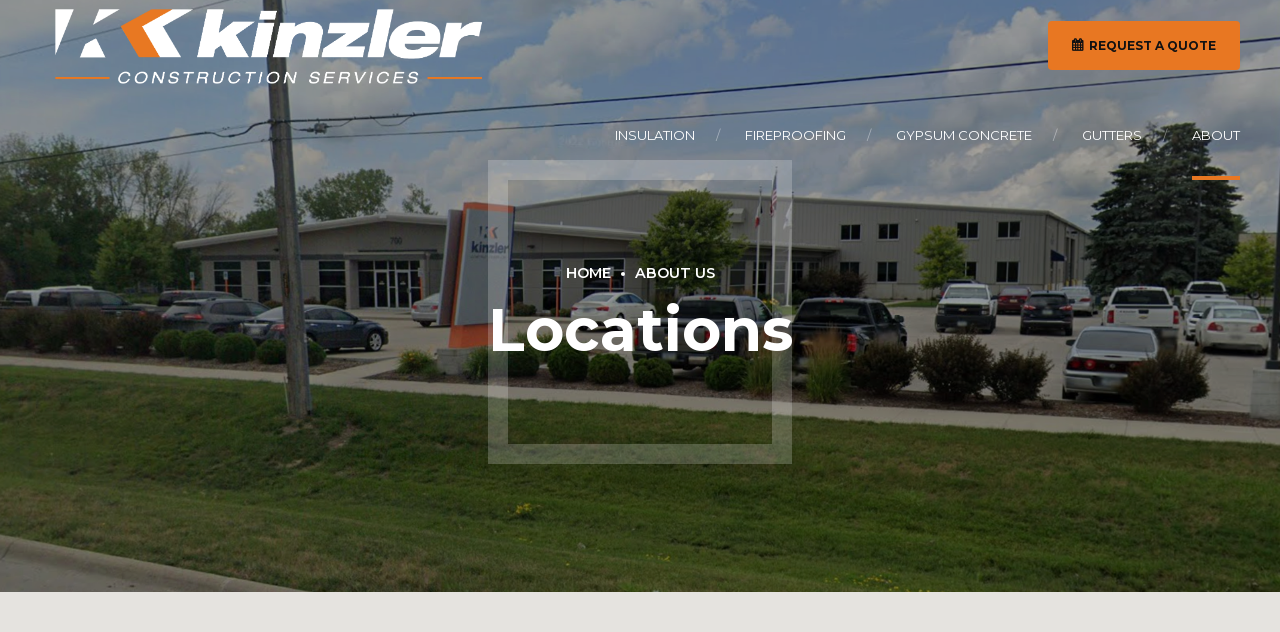

--- FILE ---
content_type: text/html; charset=UTF-8
request_url: https://insulation.net/about-us/locations/
body_size: 42046
content:
<!DOCTYPE html>
<html class="no-js" dir="ltr" lang="en-US" prefix="og: https://ogp.me/ns#" data-bt-theme="Renowise Child 1.0.0">
<head>

		<meta charset="UTF-8">
		<meta name="viewport" content="width=device-width, initial-scale=1, maximum-scale=1, user-scalable=no">
		<meta name="mobile-web-app-capable" content="yes">
		<meta name="apple-mobile-web-app-capable" content="yes">
	<title>Locations - Kinzler Construction Services</title>
	<style>img:is([sizes="auto" i], [sizes^="auto," i]) { contain-intrinsic-size: 3000px 1500px }</style>
	
		<!-- All in One SEO Pro 4.9.3 - aioseo.com -->
	<meta name="description" content="Kinzler Construction Services has locations to serve you across Iowa, Nebraska, Colorado, Michigan, Arizona and New Mexico. Find a location near you!" />
	<meta name="robots" content="max-image-preview:large" />
	<link rel="canonical" href="https://insulation.net/about-us/locations/" />
	<meta name="generator" content="All in One SEO Pro (AIOSEO) 4.9.3" />
		<meta property="og:locale" content="en_US" />
		<meta property="og:site_name" content="Kinzler Construction Services - WE INSULATE YOU." />
		<meta property="og:type" content="article" />
		<meta property="og:title" content="Locations - Kinzler Construction Services" />
		<meta property="og:description" content="Kinzler Construction Services has locations to serve you across Iowa, Nebraska, Colorado, Michigan, Arizona and New Mexico. Find a location near you!" />
		<meta property="og:url" content="https://insulation.net/about-us/locations/" />
		<meta property="og:image" content="https://insulation.net/wp-content/uploads/2023/09/Kinzler-Stacked-400x400-1.jpg" />
		<meta property="og:image:secure_url" content="https://insulation.net/wp-content/uploads/2023/09/Kinzler-Stacked-400x400-1.jpg" />
		<meta property="article:published_time" content="2018-10-12T10:38:40+00:00" />
		<meta property="article:modified_time" content="2025-10-20T21:20:13+00:00" />
		<meta property="article:publisher" content="https://www.facebook.com/kinzler.construction.services" />
		<meta name="twitter:card" content="summary_large_image" />
		<meta name="twitter:site" content="@Kinzler" />
		<meta name="twitter:title" content="Locations - Kinzler Construction Services" />
		<meta name="twitter:description" content="Kinzler Construction Services has locations to serve you across Iowa, Nebraska, Colorado, Michigan, Arizona and New Mexico. Find a location near you!" />
		<meta name="twitter:creator" content="@Kinzler" />
		<meta name="twitter:image" content="https://insulation.net/wp-content/uploads/2023/09/Kinzler-Stacked-400x400-1.jpg" />
		<script type="application/ld+json" class="aioseo-schema">
			{"@context":"https:\/\/schema.org","@graph":[{"@type":"BreadcrumbList","@id":"https:\/\/insulation.net\/about-us\/locations\/#breadcrumblist","itemListElement":[{"@type":"ListItem","@id":"https:\/\/insulation.net#listItem","position":1,"name":"Home","item":"https:\/\/insulation.net","nextItem":{"@type":"ListItem","@id":"https:\/\/insulation.net\/about-us\/#listItem","name":"About Us"}},{"@type":"ListItem","@id":"https:\/\/insulation.net\/about-us\/#listItem","position":2,"name":"About Us","item":"https:\/\/insulation.net\/about-us\/","nextItem":{"@type":"ListItem","@id":"https:\/\/insulation.net\/about-us\/locations\/#listItem","name":"Locations"},"previousItem":{"@type":"ListItem","@id":"https:\/\/insulation.net#listItem","name":"Home"}},{"@type":"ListItem","@id":"https:\/\/insulation.net\/about-us\/locations\/#listItem","position":3,"name":"Locations","previousItem":{"@type":"ListItem","@id":"https:\/\/insulation.net\/about-us\/#listItem","name":"About Us"}}]},{"@type":"Organization","@id":"https:\/\/insulation.net\/#organization","name":"Kinzler Construction Services","description":"WE INSULATE YOU.","url":"https:\/\/insulation.net\/","telephone":"+18882922382","logo":{"@type":"ImageObject","url":"https:\/\/insulation.net\/wp-content\/uploads\/2023\/09\/Kinzler-Stacked-400x400-1.jpg","@id":"https:\/\/insulation.net\/about-us\/locations\/#organizationLogo","width":400,"height":400,"caption":"Kinzler Stacked Logo"},"image":{"@id":"https:\/\/insulation.net\/about-us\/locations\/#organizationLogo"},"sameAs":["https:\/\/www.facebook.com\/kinzler.construction.services","https:\/\/twitter.com\/Kinzler","https:\/\/www.instagram.com\/kinzlerconstruction\/","https:\/\/www.youtube.com\/channel\/UCGtq5Ou4bvKGgE3OakyU9fA","https:\/\/www.linkedin.com\/company\/kinzler-construction-services"]},{"@type":"WebPage","@id":"https:\/\/insulation.net\/about-us\/locations\/#webpage","url":"https:\/\/insulation.net\/about-us\/locations\/","name":"Locations - Kinzler Construction Services","description":"Kinzler Construction Services has locations to serve you across Iowa, Nebraska, Colorado, Michigan, Arizona and New Mexico. Find a location near you!","inLanguage":"en-US","isPartOf":{"@id":"https:\/\/insulation.net\/#website"},"breadcrumb":{"@id":"https:\/\/insulation.net\/about-us\/locations\/#breadcrumblist"},"image":{"@type":"ImageObject","url":"https:\/\/insulation.net\/wp-content\/uploads\/2023\/06\/Locations.png","@id":"https:\/\/insulation.net\/about-us\/locations\/#mainImage","width":2756,"height":894,"caption":"Kinzler's Ankeny office."},"primaryImageOfPage":{"@id":"https:\/\/insulation.net\/about-us\/locations\/#mainImage"},"datePublished":"2018-10-12T10:38:40+00:00","dateModified":"2025-10-20T21:20:13+00:00"},{"@type":"WebSite","@id":"https:\/\/insulation.net\/#website","url":"https:\/\/insulation.net\/","name":"Kinzler Construction Services","description":"WE INSULATE YOU.","inLanguage":"en-US","publisher":{"@id":"https:\/\/insulation.net\/#organization"}}]}
		</script>
		<!-- All in One SEO Pro -->

<link rel='dns-prefetch' href='//www.googletagmanager.com' />
<link rel='dns-prefetch' href='//fonts.googleapis.com' />
<link rel="alternate" type="application/rss+xml" title="Kinzler Construction Services &raquo; Feed" href="https://insulation.net/feed/" />
<link rel="alternate" type="application/rss+xml" title="Kinzler Construction Services &raquo; Comments Feed" href="https://insulation.net/comments/feed/" />
		<!-- This site uses the Google Analytics by MonsterInsights plugin v9.11.1 - Using Analytics tracking - https://www.monsterinsights.com/ -->
							<script src="//www.googletagmanager.com/gtag/js?id=G-Z801W9W4CG"  data-cfasync="false" data-wpfc-render="false" type="text/javascript" async></script>
			<script data-cfasync="false" data-wpfc-render="false" type="text/javascript">
				var mi_version = '9.11.1';
				var mi_track_user = true;
				var mi_no_track_reason = '';
								var MonsterInsightsDefaultLocations = {"page_location":"https:\/\/insulation.net\/about-us\/locations\/"};
								if ( typeof MonsterInsightsPrivacyGuardFilter === 'function' ) {
					var MonsterInsightsLocations = (typeof MonsterInsightsExcludeQuery === 'object') ? MonsterInsightsPrivacyGuardFilter( MonsterInsightsExcludeQuery ) : MonsterInsightsPrivacyGuardFilter( MonsterInsightsDefaultLocations );
				} else {
					var MonsterInsightsLocations = (typeof MonsterInsightsExcludeQuery === 'object') ? MonsterInsightsExcludeQuery : MonsterInsightsDefaultLocations;
				}

								var disableStrs = [
										'ga-disable-G-Z801W9W4CG',
									];

				/* Function to detect opted out users */
				function __gtagTrackerIsOptedOut() {
					for (var index = 0; index < disableStrs.length; index++) {
						if (document.cookie.indexOf(disableStrs[index] + '=true') > -1) {
							return true;
						}
					}

					return false;
				}

				/* Disable tracking if the opt-out cookie exists. */
				if (__gtagTrackerIsOptedOut()) {
					for (var index = 0; index < disableStrs.length; index++) {
						window[disableStrs[index]] = true;
					}
				}

				/* Opt-out function */
				function __gtagTrackerOptout() {
					for (var index = 0; index < disableStrs.length; index++) {
						document.cookie = disableStrs[index] + '=true; expires=Thu, 31 Dec 2099 23:59:59 UTC; path=/';
						window[disableStrs[index]] = true;
					}
				}

				if ('undefined' === typeof gaOptout) {
					function gaOptout() {
						__gtagTrackerOptout();
					}
				}
								window.dataLayer = window.dataLayer || [];

				window.MonsterInsightsDualTracker = {
					helpers: {},
					trackers: {},
				};
				if (mi_track_user) {
					function __gtagDataLayer() {
						dataLayer.push(arguments);
					}

					function __gtagTracker(type, name, parameters) {
						if (!parameters) {
							parameters = {};
						}

						if (parameters.send_to) {
							__gtagDataLayer.apply(null, arguments);
							return;
						}

						if (type === 'event') {
														parameters.send_to = monsterinsights_frontend.v4_id;
							var hookName = name;
							if (typeof parameters['event_category'] !== 'undefined') {
								hookName = parameters['event_category'] + ':' + name;
							}

							if (typeof MonsterInsightsDualTracker.trackers[hookName] !== 'undefined') {
								MonsterInsightsDualTracker.trackers[hookName](parameters);
							} else {
								__gtagDataLayer('event', name, parameters);
							}
							
						} else {
							__gtagDataLayer.apply(null, arguments);
						}
					}

					__gtagTracker('js', new Date());
					__gtagTracker('set', {
						'developer_id.dZGIzZG': true,
											});
					if ( MonsterInsightsLocations.page_location ) {
						__gtagTracker('set', MonsterInsightsLocations);
					}
										__gtagTracker('config', 'G-Z801W9W4CG', {"forceSSL":"true","link_attribution":"true"} );
										window.gtag = __gtagTracker;										(function () {
						/* https://developers.google.com/analytics/devguides/collection/analyticsjs/ */
						/* ga and __gaTracker compatibility shim. */
						var noopfn = function () {
							return null;
						};
						var newtracker = function () {
							return new Tracker();
						};
						var Tracker = function () {
							return null;
						};
						var p = Tracker.prototype;
						p.get = noopfn;
						p.set = noopfn;
						p.send = function () {
							var args = Array.prototype.slice.call(arguments);
							args.unshift('send');
							__gaTracker.apply(null, args);
						};
						var __gaTracker = function () {
							var len = arguments.length;
							if (len === 0) {
								return;
							}
							var f = arguments[len - 1];
							if (typeof f !== 'object' || f === null || typeof f.hitCallback !== 'function') {
								if ('send' === arguments[0]) {
									var hitConverted, hitObject = false, action;
									if ('event' === arguments[1]) {
										if ('undefined' !== typeof arguments[3]) {
											hitObject = {
												'eventAction': arguments[3],
												'eventCategory': arguments[2],
												'eventLabel': arguments[4],
												'value': arguments[5] ? arguments[5] : 1,
											}
										}
									}
									if ('pageview' === arguments[1]) {
										if ('undefined' !== typeof arguments[2]) {
											hitObject = {
												'eventAction': 'page_view',
												'page_path': arguments[2],
											}
										}
									}
									if (typeof arguments[2] === 'object') {
										hitObject = arguments[2];
									}
									if (typeof arguments[5] === 'object') {
										Object.assign(hitObject, arguments[5]);
									}
									if ('undefined' !== typeof arguments[1].hitType) {
										hitObject = arguments[1];
										if ('pageview' === hitObject.hitType) {
											hitObject.eventAction = 'page_view';
										}
									}
									if (hitObject) {
										action = 'timing' === arguments[1].hitType ? 'timing_complete' : hitObject.eventAction;
										hitConverted = mapArgs(hitObject);
										__gtagTracker('event', action, hitConverted);
									}
								}
								return;
							}

							function mapArgs(args) {
								var arg, hit = {};
								var gaMap = {
									'eventCategory': 'event_category',
									'eventAction': 'event_action',
									'eventLabel': 'event_label',
									'eventValue': 'event_value',
									'nonInteraction': 'non_interaction',
									'timingCategory': 'event_category',
									'timingVar': 'name',
									'timingValue': 'value',
									'timingLabel': 'event_label',
									'page': 'page_path',
									'location': 'page_location',
									'title': 'page_title',
									'referrer' : 'page_referrer',
								};
								for (arg in args) {
																		if (!(!args.hasOwnProperty(arg) || !gaMap.hasOwnProperty(arg))) {
										hit[gaMap[arg]] = args[arg];
									} else {
										hit[arg] = args[arg];
									}
								}
								return hit;
							}

							try {
								f.hitCallback();
							} catch (ex) {
							}
						};
						__gaTracker.create = newtracker;
						__gaTracker.getByName = newtracker;
						__gaTracker.getAll = function () {
							return [];
						};
						__gaTracker.remove = noopfn;
						__gaTracker.loaded = true;
						window['__gaTracker'] = __gaTracker;
					})();
									} else {
										console.log("");
					(function () {
						function __gtagTracker() {
							return null;
						}

						window['__gtagTracker'] = __gtagTracker;
						window['gtag'] = __gtagTracker;
					})();
									}
			</script>
							<!-- / Google Analytics by MonsterInsights -->
		<script type="text/javascript">
/* <![CDATA[ */
window._wpemojiSettings = {"baseUrl":"https:\/\/s.w.org\/images\/core\/emoji\/16.0.1\/72x72\/","ext":".png","svgUrl":"https:\/\/s.w.org\/images\/core\/emoji\/16.0.1\/svg\/","svgExt":".svg","source":{"concatemoji":"https:\/\/insulation.net\/wp-includes\/js\/wp-emoji-release.min.js?ver=6.8.3"}};
/*! This file is auto-generated */
!function(s,n){var o,i,e;function c(e){try{var t={supportTests:e,timestamp:(new Date).valueOf()};sessionStorage.setItem(o,JSON.stringify(t))}catch(e){}}function p(e,t,n){e.clearRect(0,0,e.canvas.width,e.canvas.height),e.fillText(t,0,0);var t=new Uint32Array(e.getImageData(0,0,e.canvas.width,e.canvas.height).data),a=(e.clearRect(0,0,e.canvas.width,e.canvas.height),e.fillText(n,0,0),new Uint32Array(e.getImageData(0,0,e.canvas.width,e.canvas.height).data));return t.every(function(e,t){return e===a[t]})}function u(e,t){e.clearRect(0,0,e.canvas.width,e.canvas.height),e.fillText(t,0,0);for(var n=e.getImageData(16,16,1,1),a=0;a<n.data.length;a++)if(0!==n.data[a])return!1;return!0}function f(e,t,n,a){switch(t){case"flag":return n(e,"\ud83c\udff3\ufe0f\u200d\u26a7\ufe0f","\ud83c\udff3\ufe0f\u200b\u26a7\ufe0f")?!1:!n(e,"\ud83c\udde8\ud83c\uddf6","\ud83c\udde8\u200b\ud83c\uddf6")&&!n(e,"\ud83c\udff4\udb40\udc67\udb40\udc62\udb40\udc65\udb40\udc6e\udb40\udc67\udb40\udc7f","\ud83c\udff4\u200b\udb40\udc67\u200b\udb40\udc62\u200b\udb40\udc65\u200b\udb40\udc6e\u200b\udb40\udc67\u200b\udb40\udc7f");case"emoji":return!a(e,"\ud83e\udedf")}return!1}function g(e,t,n,a){var r="undefined"!=typeof WorkerGlobalScope&&self instanceof WorkerGlobalScope?new OffscreenCanvas(300,150):s.createElement("canvas"),o=r.getContext("2d",{willReadFrequently:!0}),i=(o.textBaseline="top",o.font="600 32px Arial",{});return e.forEach(function(e){i[e]=t(o,e,n,a)}),i}function t(e){var t=s.createElement("script");t.src=e,t.defer=!0,s.head.appendChild(t)}"undefined"!=typeof Promise&&(o="wpEmojiSettingsSupports",i=["flag","emoji"],n.supports={everything:!0,everythingExceptFlag:!0},e=new Promise(function(e){s.addEventListener("DOMContentLoaded",e,{once:!0})}),new Promise(function(t){var n=function(){try{var e=JSON.parse(sessionStorage.getItem(o));if("object"==typeof e&&"number"==typeof e.timestamp&&(new Date).valueOf()<e.timestamp+604800&&"object"==typeof e.supportTests)return e.supportTests}catch(e){}return null}();if(!n){if("undefined"!=typeof Worker&&"undefined"!=typeof OffscreenCanvas&&"undefined"!=typeof URL&&URL.createObjectURL&&"undefined"!=typeof Blob)try{var e="postMessage("+g.toString()+"("+[JSON.stringify(i),f.toString(),p.toString(),u.toString()].join(",")+"));",a=new Blob([e],{type:"text/javascript"}),r=new Worker(URL.createObjectURL(a),{name:"wpTestEmojiSupports"});return void(r.onmessage=function(e){c(n=e.data),r.terminate(),t(n)})}catch(e){}c(n=g(i,f,p,u))}t(n)}).then(function(e){for(var t in e)n.supports[t]=e[t],n.supports.everything=n.supports.everything&&n.supports[t],"flag"!==t&&(n.supports.everythingExceptFlag=n.supports.everythingExceptFlag&&n.supports[t]);n.supports.everythingExceptFlag=n.supports.everythingExceptFlag&&!n.supports.flag,n.DOMReady=!1,n.readyCallback=function(){n.DOMReady=!0}}).then(function(){return e}).then(function(){var e;n.supports.everything||(n.readyCallback(),(e=n.source||{}).concatemoji?t(e.concatemoji):e.wpemoji&&e.twemoji&&(t(e.twemoji),t(e.wpemoji)))}))}((window,document),window._wpemojiSettings);
/* ]]> */
</script>
<style id='wp-emoji-styles-inline-css' type='text/css'>

	img.wp-smiley, img.emoji {
		display: inline !important;
		border: none !important;
		box-shadow: none !important;
		height: 1em !important;
		width: 1em !important;
		margin: 0 0.07em !important;
		vertical-align: -0.1em !important;
		background: none !important;
		padding: 0 !important;
	}
</style>
<link rel='stylesheet' id='wp-block-library-css' href='https://insulation.net/wp-includes/css/dist/block-library/style.min.css?ver=6.8.3' type='text/css' media='all' />
<style id='classic-theme-styles-inline-css' type='text/css'>
/*! This file is auto-generated */
.wp-block-button__link{color:#fff;background-color:#32373c;border-radius:9999px;box-shadow:none;text-decoration:none;padding:calc(.667em + 2px) calc(1.333em + 2px);font-size:1.125em}.wp-block-file__button{background:#32373c;color:#fff;text-decoration:none}
</style>
<link rel='stylesheet' id='aioseo/css/src/vue/standalone/blocks/table-of-contents/global.scss-css' href='https://insulation.net/wp-content/plugins/all-in-one-seo-pack-pro/dist/Pro/assets/css/table-of-contents/global.e90f6d47.css?ver=4.9.3' type='text/css' media='all' />
<link rel='stylesheet' id='aioseo/css/src/vue/standalone/blocks/pro/recipe/global.scss-css' href='https://insulation.net/wp-content/plugins/all-in-one-seo-pack-pro/dist/Pro/assets/css/recipe/global.67a3275f.css?ver=4.9.3' type='text/css' media='all' />
<link rel='stylesheet' id='aioseo/css/src/vue/standalone/blocks/pro/product/global.scss-css' href='https://insulation.net/wp-content/plugins/all-in-one-seo-pack-pro/dist/Pro/assets/css/product/global.61066cfb.css?ver=4.9.3' type='text/css' media='all' />
<style id='global-styles-inline-css' type='text/css'>
:root{--wp--preset--aspect-ratio--square: 1;--wp--preset--aspect-ratio--4-3: 4/3;--wp--preset--aspect-ratio--3-4: 3/4;--wp--preset--aspect-ratio--3-2: 3/2;--wp--preset--aspect-ratio--2-3: 2/3;--wp--preset--aspect-ratio--16-9: 16/9;--wp--preset--aspect-ratio--9-16: 9/16;--wp--preset--color--black: #000000;--wp--preset--color--cyan-bluish-gray: #abb8c3;--wp--preset--color--white: #ffffff;--wp--preset--color--pale-pink: #f78da7;--wp--preset--color--vivid-red: #cf2e2e;--wp--preset--color--luminous-vivid-orange: #ff6900;--wp--preset--color--luminous-vivid-amber: #fcb900;--wp--preset--color--light-green-cyan: #7bdcb5;--wp--preset--color--vivid-green-cyan: #00d084;--wp--preset--color--pale-cyan-blue: #8ed1fc;--wp--preset--color--vivid-cyan-blue: #0693e3;--wp--preset--color--vivid-purple: #9b51e0;--wp--preset--gradient--vivid-cyan-blue-to-vivid-purple: linear-gradient(135deg,rgba(6,147,227,1) 0%,rgb(155,81,224) 100%);--wp--preset--gradient--light-green-cyan-to-vivid-green-cyan: linear-gradient(135deg,rgb(122,220,180) 0%,rgb(0,208,130) 100%);--wp--preset--gradient--luminous-vivid-amber-to-luminous-vivid-orange: linear-gradient(135deg,rgba(252,185,0,1) 0%,rgba(255,105,0,1) 100%);--wp--preset--gradient--luminous-vivid-orange-to-vivid-red: linear-gradient(135deg,rgba(255,105,0,1) 0%,rgb(207,46,46) 100%);--wp--preset--gradient--very-light-gray-to-cyan-bluish-gray: linear-gradient(135deg,rgb(238,238,238) 0%,rgb(169,184,195) 100%);--wp--preset--gradient--cool-to-warm-spectrum: linear-gradient(135deg,rgb(74,234,220) 0%,rgb(151,120,209) 20%,rgb(207,42,186) 40%,rgb(238,44,130) 60%,rgb(251,105,98) 80%,rgb(254,248,76) 100%);--wp--preset--gradient--blush-light-purple: linear-gradient(135deg,rgb(255,206,236) 0%,rgb(152,150,240) 100%);--wp--preset--gradient--blush-bordeaux: linear-gradient(135deg,rgb(254,205,165) 0%,rgb(254,45,45) 50%,rgb(107,0,62) 100%);--wp--preset--gradient--luminous-dusk: linear-gradient(135deg,rgb(255,203,112) 0%,rgb(199,81,192) 50%,rgb(65,88,208) 100%);--wp--preset--gradient--pale-ocean: linear-gradient(135deg,rgb(255,245,203) 0%,rgb(182,227,212) 50%,rgb(51,167,181) 100%);--wp--preset--gradient--electric-grass: linear-gradient(135deg,rgb(202,248,128) 0%,rgb(113,206,126) 100%);--wp--preset--gradient--midnight: linear-gradient(135deg,rgb(2,3,129) 0%,rgb(40,116,252) 100%);--wp--preset--font-size--small: 13px;--wp--preset--font-size--medium: 20px;--wp--preset--font-size--large: 36px;--wp--preset--font-size--x-large: 42px;--wp--preset--spacing--20: 0.44rem;--wp--preset--spacing--30: 0.67rem;--wp--preset--spacing--40: 1rem;--wp--preset--spacing--50: 1.5rem;--wp--preset--spacing--60: 2.25rem;--wp--preset--spacing--70: 3.38rem;--wp--preset--spacing--80: 5.06rem;--wp--preset--shadow--natural: 6px 6px 9px rgba(0, 0, 0, 0.2);--wp--preset--shadow--deep: 12px 12px 50px rgba(0, 0, 0, 0.4);--wp--preset--shadow--sharp: 6px 6px 0px rgba(0, 0, 0, 0.2);--wp--preset--shadow--outlined: 6px 6px 0px -3px rgba(255, 255, 255, 1), 6px 6px rgba(0, 0, 0, 1);--wp--preset--shadow--crisp: 6px 6px 0px rgba(0, 0, 0, 1);}:where(.is-layout-flex){gap: 0.5em;}:where(.is-layout-grid){gap: 0.5em;}body .is-layout-flex{display: flex;}.is-layout-flex{flex-wrap: wrap;align-items: center;}.is-layout-flex > :is(*, div){margin: 0;}body .is-layout-grid{display: grid;}.is-layout-grid > :is(*, div){margin: 0;}:where(.wp-block-columns.is-layout-flex){gap: 2em;}:where(.wp-block-columns.is-layout-grid){gap: 2em;}:where(.wp-block-post-template.is-layout-flex){gap: 1.25em;}:where(.wp-block-post-template.is-layout-grid){gap: 1.25em;}.has-black-color{color: var(--wp--preset--color--black) !important;}.has-cyan-bluish-gray-color{color: var(--wp--preset--color--cyan-bluish-gray) !important;}.has-white-color{color: var(--wp--preset--color--white) !important;}.has-pale-pink-color{color: var(--wp--preset--color--pale-pink) !important;}.has-vivid-red-color{color: var(--wp--preset--color--vivid-red) !important;}.has-luminous-vivid-orange-color{color: var(--wp--preset--color--luminous-vivid-orange) !important;}.has-luminous-vivid-amber-color{color: var(--wp--preset--color--luminous-vivid-amber) !important;}.has-light-green-cyan-color{color: var(--wp--preset--color--light-green-cyan) !important;}.has-vivid-green-cyan-color{color: var(--wp--preset--color--vivid-green-cyan) !important;}.has-pale-cyan-blue-color{color: var(--wp--preset--color--pale-cyan-blue) !important;}.has-vivid-cyan-blue-color{color: var(--wp--preset--color--vivid-cyan-blue) !important;}.has-vivid-purple-color{color: var(--wp--preset--color--vivid-purple) !important;}.has-black-background-color{background-color: var(--wp--preset--color--black) !important;}.has-cyan-bluish-gray-background-color{background-color: var(--wp--preset--color--cyan-bluish-gray) !important;}.has-white-background-color{background-color: var(--wp--preset--color--white) !important;}.has-pale-pink-background-color{background-color: var(--wp--preset--color--pale-pink) !important;}.has-vivid-red-background-color{background-color: var(--wp--preset--color--vivid-red) !important;}.has-luminous-vivid-orange-background-color{background-color: var(--wp--preset--color--luminous-vivid-orange) !important;}.has-luminous-vivid-amber-background-color{background-color: var(--wp--preset--color--luminous-vivid-amber) !important;}.has-light-green-cyan-background-color{background-color: var(--wp--preset--color--light-green-cyan) !important;}.has-vivid-green-cyan-background-color{background-color: var(--wp--preset--color--vivid-green-cyan) !important;}.has-pale-cyan-blue-background-color{background-color: var(--wp--preset--color--pale-cyan-blue) !important;}.has-vivid-cyan-blue-background-color{background-color: var(--wp--preset--color--vivid-cyan-blue) !important;}.has-vivid-purple-background-color{background-color: var(--wp--preset--color--vivid-purple) !important;}.has-black-border-color{border-color: var(--wp--preset--color--black) !important;}.has-cyan-bluish-gray-border-color{border-color: var(--wp--preset--color--cyan-bluish-gray) !important;}.has-white-border-color{border-color: var(--wp--preset--color--white) !important;}.has-pale-pink-border-color{border-color: var(--wp--preset--color--pale-pink) !important;}.has-vivid-red-border-color{border-color: var(--wp--preset--color--vivid-red) !important;}.has-luminous-vivid-orange-border-color{border-color: var(--wp--preset--color--luminous-vivid-orange) !important;}.has-luminous-vivid-amber-border-color{border-color: var(--wp--preset--color--luminous-vivid-amber) !important;}.has-light-green-cyan-border-color{border-color: var(--wp--preset--color--light-green-cyan) !important;}.has-vivid-green-cyan-border-color{border-color: var(--wp--preset--color--vivid-green-cyan) !important;}.has-pale-cyan-blue-border-color{border-color: var(--wp--preset--color--pale-cyan-blue) !important;}.has-vivid-cyan-blue-border-color{border-color: var(--wp--preset--color--vivid-cyan-blue) !important;}.has-vivid-purple-border-color{border-color: var(--wp--preset--color--vivid-purple) !important;}.has-vivid-cyan-blue-to-vivid-purple-gradient-background{background: var(--wp--preset--gradient--vivid-cyan-blue-to-vivid-purple) !important;}.has-light-green-cyan-to-vivid-green-cyan-gradient-background{background: var(--wp--preset--gradient--light-green-cyan-to-vivid-green-cyan) !important;}.has-luminous-vivid-amber-to-luminous-vivid-orange-gradient-background{background: var(--wp--preset--gradient--luminous-vivid-amber-to-luminous-vivid-orange) !important;}.has-luminous-vivid-orange-to-vivid-red-gradient-background{background: var(--wp--preset--gradient--luminous-vivid-orange-to-vivid-red) !important;}.has-very-light-gray-to-cyan-bluish-gray-gradient-background{background: var(--wp--preset--gradient--very-light-gray-to-cyan-bluish-gray) !important;}.has-cool-to-warm-spectrum-gradient-background{background: var(--wp--preset--gradient--cool-to-warm-spectrum) !important;}.has-blush-light-purple-gradient-background{background: var(--wp--preset--gradient--blush-light-purple) !important;}.has-blush-bordeaux-gradient-background{background: var(--wp--preset--gradient--blush-bordeaux) !important;}.has-luminous-dusk-gradient-background{background: var(--wp--preset--gradient--luminous-dusk) !important;}.has-pale-ocean-gradient-background{background: var(--wp--preset--gradient--pale-ocean) !important;}.has-electric-grass-gradient-background{background: var(--wp--preset--gradient--electric-grass) !important;}.has-midnight-gradient-background{background: var(--wp--preset--gradient--midnight) !important;}.has-small-font-size{font-size: var(--wp--preset--font-size--small) !important;}.has-medium-font-size{font-size: var(--wp--preset--font-size--medium) !important;}.has-large-font-size{font-size: var(--wp--preset--font-size--large) !important;}.has-x-large-font-size{font-size: var(--wp--preset--font-size--x-large) !important;}
:where(.wp-block-post-template.is-layout-flex){gap: 1.25em;}:where(.wp-block-post-template.is-layout-grid){gap: 1.25em;}
:where(.wp-block-columns.is-layout-flex){gap: 2em;}:where(.wp-block-columns.is-layout-grid){gap: 2em;}
:root :where(.wp-block-pullquote){font-size: 1.5em;line-height: 1.6;}
</style>
<link rel='stylesheet' id='bt_bb_content_elements-css' href='https://insulation.net/wp-content/plugins/bold-page-builder/css/front_end/content_elements.crush.css?ver=5.5.9' type='text/css' media='all' />
<style id='bt_bb_content_elements-inline-css' type='text/css'>
 .bt_bb_color_scheme_1.bt_bb_icon a { color:#ffffff; }.bt_bb_color_scheme_1.bt_bb_icon:hover a { color:#111112; }.bt_bb_color_scheme_1.bt_bb_icon:hover a span { color:#111112; }.bt_bb_color_scheme_1.bt_bb_icon.bt_bb_style_outline .bt_bb_icon_holder:before {background-color:transparent;box-shadow:0 0 0 2px #ffffff inset;color:#ffffff;}.bt_bb_color_scheme_1.bt_bb_icon.bt_bb_style_outline:hover .bt_bb_icon_holder:before {background-color:#ffffff;box-shadow:0 0 0 2em #ffffff inset;color:#111112;}.bt_bb_color_scheme_1.bt_bb_icon.bt_bb_style_filled .bt_bb_icon_holder:before {box-shadow:0 0 0 2em #111112 inset;color:#ffffff;}.bt_bb_color_scheme_1.bt_bb_icon.bt_bb_style_filled:hover .bt_bb_icon_holder:before {box-shadow:0 0 0 0px #111112 inset;background-color:#ffffff;color:#111112;}.bt_bb_color_scheme_1.bt_bb_icon.bt_bb_style_filled:hover a.bt_bb_icon_holder:before {box-shadow:0 0 0 0px #111112 inset;background-color:#ffffff;color:#111112;}.bt_bb_color_scheme_1.bt_bb_icon.bt_bb_style_borderless .bt_bb_icon_holder:before {color:#ffffff;}.bt_bb_color_scheme_1.bt_bb_icon.bt_bb_style_borderless:hover .bt_bb_icon_holder:before {color:#111112;} .bt_bb_color_scheme_1.bt_bb_button.bt_bb_style_outline a {box-shadow:0 0 0 2px #ffffff inset;color:#ffffff;background-color:transparent;} .bt_bb_color_scheme_1.bt_bb_button.bt_bb_style_outline:hover a {box-shadow:0 0 0 3em #ffffff inset;color:#111112;}.bt_bb_color_scheme_1.bt_bb_button.bt_bb_style_filled a {box-shadow:none;background-color:#111112;color:#ffffff;}.bt_bb_color_scheme_1.bt_bb_button.bt_bb_style_filled a:hover {box-shadow:0 2px 5px rgba(0,0,0,.2);background-color:#111112;color:#ffffff;}.bt_bb_color_scheme_1.bt_bb_button.bt_bb_style_clean a,.bt_bb_color_scheme_1.bt_bb_icon.bt_bb_style_borderless a {color:#ffffff;}.bt_bb_color_scheme_1.bt_bb_button.bt_bb_style_clean a:hover,.bt_bb_color_scheme_1.bt_bb_icon.bt_bb_style_borderless:hover a {color:#ffffff;} .bt_bb_color_scheme_1.bt_bb_style_outline.bt_bb_service .bt_bb_icon_holder {box-shadow:0 0 0 3px #111112 inset;color:#ffffff;background-color:transparent;}.bt_bb_color_scheme_1.bt_bb_style_outline.bt_bb_service:hover .bt_bb_icon_holder {box-shadow:0 0 0 3em #111112 inset;background-color:#111112;color:#ffffff;}.bt_bb_color_scheme_1.bt_bb_style_filled.bt_bb_service .bt_bb_icon_holder {box-shadow:0 0 0 3em #111112 inset;color:#ffffff;}.bt_bb_color_scheme_1.bt_bb_style_filled.bt_bb_service:hover .bt_bb_icon_holder {box-shadow:0 0 0 1px #111112 inset;background-color:#ffffff;color:#111112;}.bt_bb_color_scheme_1.bt_bb_style_borderless.bt_bb_service .bt_bb_icon_holder {color:#ffffff;}.bt_bb_color_scheme_1.bt_bb_style_borderless.bt_bb_service:hover .bt_bb_icon_holder {color:#111112;}.bt_bb_color_scheme_1.bt_bb_service .bt_bb_service_content .bt_bb_service_content_text em {color:#ffffff; }.bt_bb_text_color_scheme_1.bt_bb_service .bt_bb_service_content {color:#ffffff;}.bt_bb_text_color_scheme_1.bt_bb_service:hover .bt_bb_service_content {color:#111112;} .bt_bb_color_scheme_1.bt_bb_steps .bt_bb_steps_icon_holder .bt_bb_steps_icon .bt_bb_icon_holder {box-shadow:0 0 0 3em #111112 inset;color:#ffffff;background-color:#111112;}.bt_bb_color_scheme_1.bt_bb_steps .bt_bb_steps_icon_holder .bt_bb_steps_icon:hover .bt_bb_icon_holder {box-shadow:0 0 0 3px #111112 inset;background-color:transparent;color:#ffffff;}.bt_bb_color_scheme_1.bt_bb_steps .bt_bb_steps_icon_holder .bt_bb_steps_icon:before {background-color:#111112;}.bt_bb_color_scheme_1.bt_bb_steps .bt_bb_steps_icon_holder .bt_bb_steps_before,.bt_bb_color_scheme_1.bt_bb_steps .bt_bb_steps_icon_holder .bt_bb_steps_after {background:#111112;} .bt_bb_color_scheme_1.bt_bb_headline {color:#ffffff;}.bt_bb_color_scheme_1.bt_bb_headline.bt_bb_subheadline .bt_bb_headline_subheadline {color:#111112;}.bt_bb_color_scheme_1.bt_bb_headline .bt_bb_headline_superheadline {color:#ffffff;}.bt_bb_color_scheme_1.bt_bb_headline.bt_bb_subheadline .bt_bb_headline_subheadline {color:#111112;}.bt_bb_color_scheme_1.bt_bb_headline b {color:#111112;}.bt_bb_color_scheme_1.bt_bb_headline.bt_bb_dash_top .bt_bb_headline_content:after,.bt_bb_color_scheme_1.bt_bb_headline.bt_bb_dash_top_bottom .bt_bb_headline_content:before,.bt_bb_color_scheme_1.bt_bb_headline.bt_bb_dash_top_bottom .bt_bb_headline_content:after,.bt_bb_color_scheme_1.bt_bb_headline.bt_bb_dash_bottom .bt_bb_headline_content:after {color:#111112;} .bt_bb_color_scheme_1.bt_bb_style_outline .bt_bb_tabs_header,.bt_bb_color_scheme_1.bt_bb_style_filled .bt_bb_tabs_header {border-color:#ffffff;}.bt_bb_color_scheme_1.bt_bb_style_outline .bt_bb_tabs_header li,.bt_bb_color_scheme_1.bt_bb_style_filled .bt_bb_tabs_header li:hover,.bt_bb_color_scheme_1.bt_bb_style_filled .bt_bb_tabs_header li.on {border-color:#ffffff;color:#ffffff;background-color:transparent;}.bt_bb_color_scheme_1.bt_bb_style_outline .bt_bb_tabs_header li:hover,.bt_bb_color_scheme_1.bt_bb_style_outline .bt_bb_tabs_header li.on,.bt_bb_color_scheme_1.bt_bb_style_filled .bt_bb_tabs_header li {background-color:#ffffff;color:#111112;border-color:#ffffff;}.bt_bb_color_scheme_1.bt_bb_style_simple .bt_bb_tabs_header li {color:#111112;}.bt_bb_color_scheme_1.bt_bb_style_simple .bt_bb_tabs_header li.on {color:#ffffff;border-color:#ffffff;} .bt_bb_accordion.bt_bb_color_scheme_1 .bt_bb_accordion_item {border-color:#ffffff;}.bt_bb_accordion.bt_bb_color_scheme_1.bt_bb_style_outline .bt_bb_accordion_item_title {border-color:#ffffff;}.bt_bb_accordion.bt_bb_color_scheme_1.bt_bb_style_outline .bt_bb_accordion_item.on .bt_bb_accordion_item_title,.bt_bb_accordion.bt_bb_color_scheme_1.bt_bb_style_outline .bt_bb_accordion_item .bt_bb_accordion_item_title:hover {background-color:#ffffff;}.bt_bb_accordion.bt_bb_color_scheme_1.bt_bb_style_outline .bt_bb_accordion_item .bt_bb_accordion_item_number {background-color:transparent;}.bt_bb_accordion.bt_bb_color_scheme_1.bt_bb_style_outline .bt_bb_accordion_item.on .bt_bb_accordion_item_number,.bt_bb_accordion.bt_bb_color_scheme_1.bt_bb_style_outline .bt_bb_accordion_item:hover .bt_bb_accordion_item_number {background-color:#ffffff;}.bt_bb_accordion.bt_bb_color_scheme_1.bt_bb_style_filled .bt_bb_accordion_item {background-color:#111112;}.bt_bb_accordion.bt_bb_color_scheme_1.bt_bb_style_filled .bt_bb_accordion_item .bt_bb_accordion_item_title,.bt_bb_accordion.bt_bb_color_scheme_1.bt_bb_style_filled .bt_bb_accordion_item .bt_bb_accordion_item_content {background-color:#ffffff;}.bt_bb_accordion.bt_bb_color_scheme_1.bt_bb_style_filled .bt_bb_accordion_item.on .bt_bb_accordion_item_title,.bt_bb_accordion.bt_bb_color_scheme_1.bt_bb_style_filled .bt_bb_accordion_item:hover .bt_bb_accordion_item_title {background-color:#111112;color:#ffffff;}.bt_bb_accordion.bt_bb_color_scheme_1.bt_bb_style_filled .bt_bb_accordion_item .bt_bb_accordion_item_number {background-color:#111112;}.bt_bb_accordion.bt_bb_color_scheme_1.bt_bb_style_simple .bt_bb_accordion_item .bt_bb_accordion_item_number {background-color:transparent;}.bt_bb_accordion.bt_bb_color_scheme_1.bt_bb_style_simple .bt_bb_accordion_item .bt_bb_accordion_item_title:hover,.bt_bb_accordion.bt_bb_color_scheme_1.bt_bb_style_simple .bt_bb_accordion_item.on .bt_bb_accordion_item_title {color:#111112 !important;} .bt_bb_price_list.bt_bb_color_scheme_1:before,.bt_bb_price_list.bt_bb_color_scheme_1:after {border-color:#111112;}.bt_bb_price_list.bt_bb_color_scheme_1 ul li:before {color:#111112;}.bt_bb_price_list.bt_bb_color_scheme_1 .bt_bb_price_list_price {color:#ffffff;}.bt_bb_price_list.bt_bb_color_scheme_1 .bt_bb_price_list_title b {color:#111112;}.bt_bb_price_list.bt_bb_color_scheme_1 .bt_bb_price_list_title,.bt_bb_price_list.bt_bb_color_scheme_1 .bt_bb_price_list_subtitle,.bt_bb_price_list.bt_bb_color_scheme_1 ul li {color:#ffffff;} .bt_bb_section.bt_bb_color_scheme_1 {color:#ffffff;background-color:#111112;} .bt_bb_color_scheme_1.bt_bb_content_slider.bt_bb_arrows_style_filled button.slick-arrow {background-color:#111112;}.bt_bb_color_scheme_1.bt_bb_content_slider.bt_bb_arrows_style_filled button.slick-arrow:before {color:#ffffff;}.bt_bb_color_scheme_1.bt_bb_content_slider.bt_bb_arrows_style_borderless button.slick-arrow:before {color:#ffffff;}.bt_bb_color_scheme_1.bt_bb_content_slider .slick-dots li {border-color:#ffffff;}.bt_bb_color_scheme_1.bt_bb_content_slider .slick-dots li.slick-active {background:#ffffff;}.bt_bb_color_scheme_1.bt_bb_content_slider .slick-dots li:hover {background:#ffffff;}.bt_bb_color_scheme_1.bt_bb_content_slider.bt_bb_arrows_style_filled .slick-dots li.slick-active {background:#111112;}.bt_bb_color_scheme_1.bt_bb_content_slider.bt_bb_arrows_style_filled .slick-dots li:hover {background:#111112;} .bt_bb_color_scheme_1.bt_bb_progress_bar.bt_bb_style_filled .bt_bb_progress_bar_bg {background:#ffffff !important;}.bt_bb_color_scheme_1.bt_bb_progress_bar.bt_bb_style_outline .bt_bb_progress_bar_inner {border-color:#111112;}.bt_bb_color_scheme_1.bt_bb_progress_bar.bt_bb_style_line .bt_bb_progress_bar_inner {border-color:#111112;} .bt_bb_color_scheme_1.bt_bb_rating .bt_bb_rating_icon .bt_bb_icon_holder {color:#ffffff;}.bt_bb_color_scheme_1.bt_bb_rating .bt_bb_rating_icon:hover .bt_bb_icon_holder {color:#111112;} .bt_bb_color_scheme_1.bt_bb_counter_icon_holder .bt_bb_counter_icon_content .bt_bb_counter_icon_number,.bt_bb_color_scheme_1.bt_bb_counter_icon_holder .bt_bb_counter_icon_content .bt_bb_counter_icon_text {color:#ffffff;}.bt_bb_color_scheme_1.bt_bb_counter_icon_holder .bt_bb_counter_icon_box .bt_bb_icon_holder:before {color:#111112;} .bt_bb_color_scheme_1.bt_bb_single_product .bt_bb_single_product_content .bt_bb_single_product_price_cart a {background:#111112;color:#ffffff;} .bt_bb_color_scheme_1.bt_bb_cost_calculator .bt_bb_cost_calculator_total .bt_bb_cost_calculator_total_text {background:#111112;color:#ffffff;}.bt_bb_color_scheme_1.bt_bb_cost_calculator .bt_bb_widget_switch.on {background:#111112;}
 .bt_bb_color_scheme_2.bt_bb_icon a { color:#111112; }.bt_bb_color_scheme_2.bt_bb_icon:hover a { color:#ffffff; }.bt_bb_color_scheme_2.bt_bb_icon:hover a span { color:#ffffff; }.bt_bb_color_scheme_2.bt_bb_icon.bt_bb_style_outline .bt_bb_icon_holder:before {background-color:transparent;box-shadow:0 0 0 2px #111112 inset;color:#111112;}.bt_bb_color_scheme_2.bt_bb_icon.bt_bb_style_outline:hover .bt_bb_icon_holder:before {background-color:#111112;box-shadow:0 0 0 2em #111112 inset;color:#ffffff;}.bt_bb_color_scheme_2.bt_bb_icon.bt_bb_style_filled .bt_bb_icon_holder:before {box-shadow:0 0 0 2em #ffffff inset;color:#111112;}.bt_bb_color_scheme_2.bt_bb_icon.bt_bb_style_filled:hover .bt_bb_icon_holder:before {box-shadow:0 0 0 0px #ffffff inset;background-color:#111112;color:#ffffff;}.bt_bb_color_scheme_2.bt_bb_icon.bt_bb_style_filled:hover a.bt_bb_icon_holder:before {box-shadow:0 0 0 0px #ffffff inset;background-color:#111112;color:#ffffff;}.bt_bb_color_scheme_2.bt_bb_icon.bt_bb_style_borderless .bt_bb_icon_holder:before {color:#111112;}.bt_bb_color_scheme_2.bt_bb_icon.bt_bb_style_borderless:hover .bt_bb_icon_holder:before {color:#ffffff;} .bt_bb_color_scheme_2.bt_bb_button.bt_bb_style_outline a {box-shadow:0 0 0 2px #111112 inset;color:#111112;background-color:transparent;} .bt_bb_color_scheme_2.bt_bb_button.bt_bb_style_outline:hover a {box-shadow:0 0 0 3em #111112 inset;color:#ffffff;}.bt_bb_color_scheme_2.bt_bb_button.bt_bb_style_filled a {box-shadow:none;background-color:#ffffff;color:#111112;}.bt_bb_color_scheme_2.bt_bb_button.bt_bb_style_filled a:hover {box-shadow:0 2px 5px rgba(0,0,0,.2);background-color:#ffffff;color:#111112;}.bt_bb_color_scheme_2.bt_bb_button.bt_bb_style_clean a,.bt_bb_color_scheme_2.bt_bb_icon.bt_bb_style_borderless a {color:#111112;}.bt_bb_color_scheme_2.bt_bb_button.bt_bb_style_clean a:hover,.bt_bb_color_scheme_2.bt_bb_icon.bt_bb_style_borderless:hover a {color:#111112;} .bt_bb_color_scheme_2.bt_bb_style_outline.bt_bb_service .bt_bb_icon_holder {box-shadow:0 0 0 3px #ffffff inset;color:#111112;background-color:transparent;}.bt_bb_color_scheme_2.bt_bb_style_outline.bt_bb_service:hover .bt_bb_icon_holder {box-shadow:0 0 0 3em #ffffff inset;background-color:#ffffff;color:#111112;}.bt_bb_color_scheme_2.bt_bb_style_filled.bt_bb_service .bt_bb_icon_holder {box-shadow:0 0 0 3em #ffffff inset;color:#111112;}.bt_bb_color_scheme_2.bt_bb_style_filled.bt_bb_service:hover .bt_bb_icon_holder {box-shadow:0 0 0 1px #ffffff inset;background-color:#111112;color:#ffffff;}.bt_bb_color_scheme_2.bt_bb_style_borderless.bt_bb_service .bt_bb_icon_holder {color:#111112;}.bt_bb_color_scheme_2.bt_bb_style_borderless.bt_bb_service:hover .bt_bb_icon_holder {color:#ffffff;}.bt_bb_color_scheme_2.bt_bb_service .bt_bb_service_content .bt_bb_service_content_text em {color:#111112; }.bt_bb_text_color_scheme_2.bt_bb_service .bt_bb_service_content {color:#111112;}.bt_bb_text_color_scheme_2.bt_bb_service:hover .bt_bb_service_content {color:#ffffff;} .bt_bb_color_scheme_2.bt_bb_steps .bt_bb_steps_icon_holder .bt_bb_steps_icon .bt_bb_icon_holder {box-shadow:0 0 0 3em #ffffff inset;color:#111112;background-color:#ffffff;}.bt_bb_color_scheme_2.bt_bb_steps .bt_bb_steps_icon_holder .bt_bb_steps_icon:hover .bt_bb_icon_holder {box-shadow:0 0 0 3px #ffffff inset;background-color:transparent;color:#111112;}.bt_bb_color_scheme_2.bt_bb_steps .bt_bb_steps_icon_holder .bt_bb_steps_icon:before {background-color:#ffffff;}.bt_bb_color_scheme_2.bt_bb_steps .bt_bb_steps_icon_holder .bt_bb_steps_before,.bt_bb_color_scheme_2.bt_bb_steps .bt_bb_steps_icon_holder .bt_bb_steps_after {background:#ffffff;} .bt_bb_color_scheme_2.bt_bb_headline {color:#111112;}.bt_bb_color_scheme_2.bt_bb_headline.bt_bb_subheadline .bt_bb_headline_subheadline {color:#ffffff;}.bt_bb_color_scheme_2.bt_bb_headline .bt_bb_headline_superheadline {color:#111112;}.bt_bb_color_scheme_2.bt_bb_headline.bt_bb_subheadline .bt_bb_headline_subheadline {color:#ffffff;}.bt_bb_color_scheme_2.bt_bb_headline b {color:#ffffff;}.bt_bb_color_scheme_2.bt_bb_headline.bt_bb_dash_top .bt_bb_headline_content:after,.bt_bb_color_scheme_2.bt_bb_headline.bt_bb_dash_top_bottom .bt_bb_headline_content:before,.bt_bb_color_scheme_2.bt_bb_headline.bt_bb_dash_top_bottom .bt_bb_headline_content:after,.bt_bb_color_scheme_2.bt_bb_headline.bt_bb_dash_bottom .bt_bb_headline_content:after {color:#ffffff;} .bt_bb_color_scheme_2.bt_bb_style_outline .bt_bb_tabs_header,.bt_bb_color_scheme_2.bt_bb_style_filled .bt_bb_tabs_header {border-color:#111112;}.bt_bb_color_scheme_2.bt_bb_style_outline .bt_bb_tabs_header li,.bt_bb_color_scheme_2.bt_bb_style_filled .bt_bb_tabs_header li:hover,.bt_bb_color_scheme_2.bt_bb_style_filled .bt_bb_tabs_header li.on {border-color:#111112;color:#111112;background-color:transparent;}.bt_bb_color_scheme_2.bt_bb_style_outline .bt_bb_tabs_header li:hover,.bt_bb_color_scheme_2.bt_bb_style_outline .bt_bb_tabs_header li.on,.bt_bb_color_scheme_2.bt_bb_style_filled .bt_bb_tabs_header li {background-color:#111112;color:#ffffff;border-color:#111112;}.bt_bb_color_scheme_2.bt_bb_style_simple .bt_bb_tabs_header li {color:#ffffff;}.bt_bb_color_scheme_2.bt_bb_style_simple .bt_bb_tabs_header li.on {color:#111112;border-color:#111112;} .bt_bb_accordion.bt_bb_color_scheme_2 .bt_bb_accordion_item {border-color:#111112;}.bt_bb_accordion.bt_bb_color_scheme_2.bt_bb_style_outline .bt_bb_accordion_item_title {border-color:#111112;}.bt_bb_accordion.bt_bb_color_scheme_2.bt_bb_style_outline .bt_bb_accordion_item.on .bt_bb_accordion_item_title,.bt_bb_accordion.bt_bb_color_scheme_2.bt_bb_style_outline .bt_bb_accordion_item .bt_bb_accordion_item_title:hover {background-color:#111112;}.bt_bb_accordion.bt_bb_color_scheme_2.bt_bb_style_outline .bt_bb_accordion_item .bt_bb_accordion_item_number {background-color:transparent;}.bt_bb_accordion.bt_bb_color_scheme_2.bt_bb_style_outline .bt_bb_accordion_item.on .bt_bb_accordion_item_number,.bt_bb_accordion.bt_bb_color_scheme_2.bt_bb_style_outline .bt_bb_accordion_item:hover .bt_bb_accordion_item_number {background-color:#111112;}.bt_bb_accordion.bt_bb_color_scheme_2.bt_bb_style_filled .bt_bb_accordion_item {background-color:#ffffff;}.bt_bb_accordion.bt_bb_color_scheme_2.bt_bb_style_filled .bt_bb_accordion_item .bt_bb_accordion_item_title,.bt_bb_accordion.bt_bb_color_scheme_2.bt_bb_style_filled .bt_bb_accordion_item .bt_bb_accordion_item_content {background-color:#111112;}.bt_bb_accordion.bt_bb_color_scheme_2.bt_bb_style_filled .bt_bb_accordion_item.on .bt_bb_accordion_item_title,.bt_bb_accordion.bt_bb_color_scheme_2.bt_bb_style_filled .bt_bb_accordion_item:hover .bt_bb_accordion_item_title {background-color:#ffffff;color:#111112;}.bt_bb_accordion.bt_bb_color_scheme_2.bt_bb_style_filled .bt_bb_accordion_item .bt_bb_accordion_item_number {background-color:#ffffff;}.bt_bb_accordion.bt_bb_color_scheme_2.bt_bb_style_simple .bt_bb_accordion_item .bt_bb_accordion_item_number {background-color:transparent;}.bt_bb_accordion.bt_bb_color_scheme_2.bt_bb_style_simple .bt_bb_accordion_item .bt_bb_accordion_item_title:hover,.bt_bb_accordion.bt_bb_color_scheme_2.bt_bb_style_simple .bt_bb_accordion_item.on .bt_bb_accordion_item_title {color:#ffffff !important;} .bt_bb_price_list.bt_bb_color_scheme_2:before,.bt_bb_price_list.bt_bb_color_scheme_2:after {border-color:#ffffff;}.bt_bb_price_list.bt_bb_color_scheme_2 ul li:before {color:#ffffff;}.bt_bb_price_list.bt_bb_color_scheme_2 .bt_bb_price_list_price {color:#111112;}.bt_bb_price_list.bt_bb_color_scheme_2 .bt_bb_price_list_title b {color:#ffffff;}.bt_bb_price_list.bt_bb_color_scheme_2 .bt_bb_price_list_title,.bt_bb_price_list.bt_bb_color_scheme_2 .bt_bb_price_list_subtitle,.bt_bb_price_list.bt_bb_color_scheme_2 ul li {color:#111112;} .bt_bb_section.bt_bb_color_scheme_2 {color:#111112;background-color:#ffffff;} .bt_bb_color_scheme_2.bt_bb_content_slider.bt_bb_arrows_style_filled button.slick-arrow {background-color:#ffffff;}.bt_bb_color_scheme_2.bt_bb_content_slider.bt_bb_arrows_style_filled button.slick-arrow:before {color:#111112;}.bt_bb_color_scheme_2.bt_bb_content_slider.bt_bb_arrows_style_borderless button.slick-arrow:before {color:#111112;}.bt_bb_color_scheme_2.bt_bb_content_slider .slick-dots li {border-color:#111112;}.bt_bb_color_scheme_2.bt_bb_content_slider .slick-dots li.slick-active {background:#111112;}.bt_bb_color_scheme_2.bt_bb_content_slider .slick-dots li:hover {background:#111112;}.bt_bb_color_scheme_2.bt_bb_content_slider.bt_bb_arrows_style_filled .slick-dots li.slick-active {background:#ffffff;}.bt_bb_color_scheme_2.bt_bb_content_slider.bt_bb_arrows_style_filled .slick-dots li:hover {background:#ffffff;} .bt_bb_color_scheme_2.bt_bb_progress_bar.bt_bb_style_filled .bt_bb_progress_bar_bg {background:#111112 !important;}.bt_bb_color_scheme_2.bt_bb_progress_bar.bt_bb_style_outline .bt_bb_progress_bar_inner {border-color:#ffffff;}.bt_bb_color_scheme_2.bt_bb_progress_bar.bt_bb_style_line .bt_bb_progress_bar_inner {border-color:#ffffff;} .bt_bb_color_scheme_2.bt_bb_rating .bt_bb_rating_icon .bt_bb_icon_holder {color:#111112;}.bt_bb_color_scheme_2.bt_bb_rating .bt_bb_rating_icon:hover .bt_bb_icon_holder {color:#ffffff;} .bt_bb_color_scheme_2.bt_bb_counter_icon_holder .bt_bb_counter_icon_content .bt_bb_counter_icon_number,.bt_bb_color_scheme_2.bt_bb_counter_icon_holder .bt_bb_counter_icon_content .bt_bb_counter_icon_text {color:#111112;}.bt_bb_color_scheme_2.bt_bb_counter_icon_holder .bt_bb_counter_icon_box .bt_bb_icon_holder:before {color:#ffffff;} .bt_bb_color_scheme_2.bt_bb_single_product .bt_bb_single_product_content .bt_bb_single_product_price_cart a {background:#ffffff;color:#111112;} .bt_bb_color_scheme_2.bt_bb_cost_calculator .bt_bb_cost_calculator_total .bt_bb_cost_calculator_total_text {background:#ffffff;color:#111112;}.bt_bb_color_scheme_2.bt_bb_cost_calculator .bt_bb_widget_switch.on {background:#ffffff;}
 .bt_bb_color_scheme_3.bt_bb_icon a { color:#e87722; }.bt_bb_color_scheme_3.bt_bb_icon:hover a { color:#111112; }.bt_bb_color_scheme_3.bt_bb_icon:hover a span { color:#111112; }.bt_bb_color_scheme_3.bt_bb_icon.bt_bb_style_outline .bt_bb_icon_holder:before {background-color:transparent;box-shadow:0 0 0 2px #e87722 inset;color:#e87722;}.bt_bb_color_scheme_3.bt_bb_icon.bt_bb_style_outline:hover .bt_bb_icon_holder:before {background-color:#e87722;box-shadow:0 0 0 2em #e87722 inset;color:#111112;}.bt_bb_color_scheme_3.bt_bb_icon.bt_bb_style_filled .bt_bb_icon_holder:before {box-shadow:0 0 0 2em #111112 inset;color:#e87722;}.bt_bb_color_scheme_3.bt_bb_icon.bt_bb_style_filled:hover .bt_bb_icon_holder:before {box-shadow:0 0 0 0px #111112 inset;background-color:#e87722;color:#111112;}.bt_bb_color_scheme_3.bt_bb_icon.bt_bb_style_filled:hover a.bt_bb_icon_holder:before {box-shadow:0 0 0 0px #111112 inset;background-color:#e87722;color:#111112;}.bt_bb_color_scheme_3.bt_bb_icon.bt_bb_style_borderless .bt_bb_icon_holder:before {color:#e87722;}.bt_bb_color_scheme_3.bt_bb_icon.bt_bb_style_borderless:hover .bt_bb_icon_holder:before {color:#111112;} .bt_bb_color_scheme_3.bt_bb_button.bt_bb_style_outline a {box-shadow:0 0 0 2px #e87722 inset;color:#e87722;background-color:transparent;} .bt_bb_color_scheme_3.bt_bb_button.bt_bb_style_outline:hover a {box-shadow:0 0 0 3em #e87722 inset;color:#111112;}.bt_bb_color_scheme_3.bt_bb_button.bt_bb_style_filled a {box-shadow:none;background-color:#111112;color:#e87722;}.bt_bb_color_scheme_3.bt_bb_button.bt_bb_style_filled a:hover {box-shadow:0 2px 5px rgba(0,0,0,.2);background-color:#111112;color:#e87722;}.bt_bb_color_scheme_3.bt_bb_button.bt_bb_style_clean a,.bt_bb_color_scheme_3.bt_bb_icon.bt_bb_style_borderless a {color:#e87722;}.bt_bb_color_scheme_3.bt_bb_button.bt_bb_style_clean a:hover,.bt_bb_color_scheme_3.bt_bb_icon.bt_bb_style_borderless:hover a {color:#e87722;} .bt_bb_color_scheme_3.bt_bb_style_outline.bt_bb_service .bt_bb_icon_holder {box-shadow:0 0 0 3px #111112 inset;color:#e87722;background-color:transparent;}.bt_bb_color_scheme_3.bt_bb_style_outline.bt_bb_service:hover .bt_bb_icon_holder {box-shadow:0 0 0 3em #111112 inset;background-color:#111112;color:#e87722;}.bt_bb_color_scheme_3.bt_bb_style_filled.bt_bb_service .bt_bb_icon_holder {box-shadow:0 0 0 3em #111112 inset;color:#e87722;}.bt_bb_color_scheme_3.bt_bb_style_filled.bt_bb_service:hover .bt_bb_icon_holder {box-shadow:0 0 0 1px #111112 inset;background-color:#e87722;color:#111112;}.bt_bb_color_scheme_3.bt_bb_style_borderless.bt_bb_service .bt_bb_icon_holder {color:#e87722;}.bt_bb_color_scheme_3.bt_bb_style_borderless.bt_bb_service:hover .bt_bb_icon_holder {color:#111112;}.bt_bb_color_scheme_3.bt_bb_service .bt_bb_service_content .bt_bb_service_content_text em {color:#e87722; }.bt_bb_text_color_scheme_3.bt_bb_service .bt_bb_service_content {color:#e87722;}.bt_bb_text_color_scheme_3.bt_bb_service:hover .bt_bb_service_content {color:#111112;} .bt_bb_color_scheme_3.bt_bb_steps .bt_bb_steps_icon_holder .bt_bb_steps_icon .bt_bb_icon_holder {box-shadow:0 0 0 3em #111112 inset;color:#e87722;background-color:#111112;}.bt_bb_color_scheme_3.bt_bb_steps .bt_bb_steps_icon_holder .bt_bb_steps_icon:hover .bt_bb_icon_holder {box-shadow:0 0 0 3px #111112 inset;background-color:transparent;color:#e87722;}.bt_bb_color_scheme_3.bt_bb_steps .bt_bb_steps_icon_holder .bt_bb_steps_icon:before {background-color:#111112;}.bt_bb_color_scheme_3.bt_bb_steps .bt_bb_steps_icon_holder .bt_bb_steps_before,.bt_bb_color_scheme_3.bt_bb_steps .bt_bb_steps_icon_holder .bt_bb_steps_after {background:#111112;} .bt_bb_color_scheme_3.bt_bb_headline {color:#e87722;}.bt_bb_color_scheme_3.bt_bb_headline.bt_bb_subheadline .bt_bb_headline_subheadline {color:#111112;}.bt_bb_color_scheme_3.bt_bb_headline .bt_bb_headline_superheadline {color:#e87722;}.bt_bb_color_scheme_3.bt_bb_headline.bt_bb_subheadline .bt_bb_headline_subheadline {color:#111112;}.bt_bb_color_scheme_3.bt_bb_headline b {color:#111112;}.bt_bb_color_scheme_3.bt_bb_headline.bt_bb_dash_top .bt_bb_headline_content:after,.bt_bb_color_scheme_3.bt_bb_headline.bt_bb_dash_top_bottom .bt_bb_headline_content:before,.bt_bb_color_scheme_3.bt_bb_headline.bt_bb_dash_top_bottom .bt_bb_headline_content:after,.bt_bb_color_scheme_3.bt_bb_headline.bt_bb_dash_bottom .bt_bb_headline_content:after {color:#111112;} .bt_bb_color_scheme_3.bt_bb_style_outline .bt_bb_tabs_header,.bt_bb_color_scheme_3.bt_bb_style_filled .bt_bb_tabs_header {border-color:#e87722;}.bt_bb_color_scheme_3.bt_bb_style_outline .bt_bb_tabs_header li,.bt_bb_color_scheme_3.bt_bb_style_filled .bt_bb_tabs_header li:hover,.bt_bb_color_scheme_3.bt_bb_style_filled .bt_bb_tabs_header li.on {border-color:#e87722;color:#e87722;background-color:transparent;}.bt_bb_color_scheme_3.bt_bb_style_outline .bt_bb_tabs_header li:hover,.bt_bb_color_scheme_3.bt_bb_style_outline .bt_bb_tabs_header li.on,.bt_bb_color_scheme_3.bt_bb_style_filled .bt_bb_tabs_header li {background-color:#e87722;color:#111112;border-color:#e87722;}.bt_bb_color_scheme_3.bt_bb_style_simple .bt_bb_tabs_header li {color:#111112;}.bt_bb_color_scheme_3.bt_bb_style_simple .bt_bb_tabs_header li.on {color:#e87722;border-color:#e87722;} .bt_bb_accordion.bt_bb_color_scheme_3 .bt_bb_accordion_item {border-color:#e87722;}.bt_bb_accordion.bt_bb_color_scheme_3.bt_bb_style_outline .bt_bb_accordion_item_title {border-color:#e87722;}.bt_bb_accordion.bt_bb_color_scheme_3.bt_bb_style_outline .bt_bb_accordion_item.on .bt_bb_accordion_item_title,.bt_bb_accordion.bt_bb_color_scheme_3.bt_bb_style_outline .bt_bb_accordion_item .bt_bb_accordion_item_title:hover {background-color:#e87722;}.bt_bb_accordion.bt_bb_color_scheme_3.bt_bb_style_outline .bt_bb_accordion_item .bt_bb_accordion_item_number {background-color:transparent;}.bt_bb_accordion.bt_bb_color_scheme_3.bt_bb_style_outline .bt_bb_accordion_item.on .bt_bb_accordion_item_number,.bt_bb_accordion.bt_bb_color_scheme_3.bt_bb_style_outline .bt_bb_accordion_item:hover .bt_bb_accordion_item_number {background-color:#e87722;}.bt_bb_accordion.bt_bb_color_scheme_3.bt_bb_style_filled .bt_bb_accordion_item {background-color:#111112;}.bt_bb_accordion.bt_bb_color_scheme_3.bt_bb_style_filled .bt_bb_accordion_item .bt_bb_accordion_item_title,.bt_bb_accordion.bt_bb_color_scheme_3.bt_bb_style_filled .bt_bb_accordion_item .bt_bb_accordion_item_content {background-color:#e87722;}.bt_bb_accordion.bt_bb_color_scheme_3.bt_bb_style_filled .bt_bb_accordion_item.on .bt_bb_accordion_item_title,.bt_bb_accordion.bt_bb_color_scheme_3.bt_bb_style_filled .bt_bb_accordion_item:hover .bt_bb_accordion_item_title {background-color:#111112;color:#e87722;}.bt_bb_accordion.bt_bb_color_scheme_3.bt_bb_style_filled .bt_bb_accordion_item .bt_bb_accordion_item_number {background-color:#111112;}.bt_bb_accordion.bt_bb_color_scheme_3.bt_bb_style_simple .bt_bb_accordion_item .bt_bb_accordion_item_number {background-color:transparent;}.bt_bb_accordion.bt_bb_color_scheme_3.bt_bb_style_simple .bt_bb_accordion_item .bt_bb_accordion_item_title:hover,.bt_bb_accordion.bt_bb_color_scheme_3.bt_bb_style_simple .bt_bb_accordion_item.on .bt_bb_accordion_item_title {color:#111112 !important;} .bt_bb_price_list.bt_bb_color_scheme_3:before,.bt_bb_price_list.bt_bb_color_scheme_3:after {border-color:#111112;}.bt_bb_price_list.bt_bb_color_scheme_3 ul li:before {color:#111112;}.bt_bb_price_list.bt_bb_color_scheme_3 .bt_bb_price_list_price {color:#e87722;}.bt_bb_price_list.bt_bb_color_scheme_3 .bt_bb_price_list_title b {color:#111112;}.bt_bb_price_list.bt_bb_color_scheme_3 .bt_bb_price_list_title,.bt_bb_price_list.bt_bb_color_scheme_3 .bt_bb_price_list_subtitle,.bt_bb_price_list.bt_bb_color_scheme_3 ul li {color:#e87722;} .bt_bb_section.bt_bb_color_scheme_3 {color:#e87722;background-color:#111112;} .bt_bb_color_scheme_3.bt_bb_content_slider.bt_bb_arrows_style_filled button.slick-arrow {background-color:#111112;}.bt_bb_color_scheme_3.bt_bb_content_slider.bt_bb_arrows_style_filled button.slick-arrow:before {color:#e87722;}.bt_bb_color_scheme_3.bt_bb_content_slider.bt_bb_arrows_style_borderless button.slick-arrow:before {color:#e87722;}.bt_bb_color_scheme_3.bt_bb_content_slider .slick-dots li {border-color:#e87722;}.bt_bb_color_scheme_3.bt_bb_content_slider .slick-dots li.slick-active {background:#e87722;}.bt_bb_color_scheme_3.bt_bb_content_slider .slick-dots li:hover {background:#e87722;}.bt_bb_color_scheme_3.bt_bb_content_slider.bt_bb_arrows_style_filled .slick-dots li.slick-active {background:#111112;}.bt_bb_color_scheme_3.bt_bb_content_slider.bt_bb_arrows_style_filled .slick-dots li:hover {background:#111112;} .bt_bb_color_scheme_3.bt_bb_progress_bar.bt_bb_style_filled .bt_bb_progress_bar_bg {background:#e87722 !important;}.bt_bb_color_scheme_3.bt_bb_progress_bar.bt_bb_style_outline .bt_bb_progress_bar_inner {border-color:#111112;}.bt_bb_color_scheme_3.bt_bb_progress_bar.bt_bb_style_line .bt_bb_progress_bar_inner {border-color:#111112;} .bt_bb_color_scheme_3.bt_bb_rating .bt_bb_rating_icon .bt_bb_icon_holder {color:#e87722;}.bt_bb_color_scheme_3.bt_bb_rating .bt_bb_rating_icon:hover .bt_bb_icon_holder {color:#111112;} .bt_bb_color_scheme_3.bt_bb_counter_icon_holder .bt_bb_counter_icon_content .bt_bb_counter_icon_number,.bt_bb_color_scheme_3.bt_bb_counter_icon_holder .bt_bb_counter_icon_content .bt_bb_counter_icon_text {color:#e87722;}.bt_bb_color_scheme_3.bt_bb_counter_icon_holder .bt_bb_counter_icon_box .bt_bb_icon_holder:before {color:#111112;} .bt_bb_color_scheme_3.bt_bb_single_product .bt_bb_single_product_content .bt_bb_single_product_price_cart a {background:#111112;color:#e87722;} .bt_bb_color_scheme_3.bt_bb_cost_calculator .bt_bb_cost_calculator_total .bt_bb_cost_calculator_total_text {background:#111112;color:#e87722;}.bt_bb_color_scheme_3.bt_bb_cost_calculator .bt_bb_widget_switch.on {background:#111112;}
 .bt_bb_color_scheme_4.bt_bb_icon a { color:#e87722; }.bt_bb_color_scheme_4.bt_bb_icon:hover a { color:#ffffff; }.bt_bb_color_scheme_4.bt_bb_icon:hover a span { color:#ffffff; }.bt_bb_color_scheme_4.bt_bb_icon.bt_bb_style_outline .bt_bb_icon_holder:before {background-color:transparent;box-shadow:0 0 0 2px #e87722 inset;color:#e87722;}.bt_bb_color_scheme_4.bt_bb_icon.bt_bb_style_outline:hover .bt_bb_icon_holder:before {background-color:#e87722;box-shadow:0 0 0 2em #e87722 inset;color:#ffffff;}.bt_bb_color_scheme_4.bt_bb_icon.bt_bb_style_filled .bt_bb_icon_holder:before {box-shadow:0 0 0 2em #ffffff inset;color:#e87722;}.bt_bb_color_scheme_4.bt_bb_icon.bt_bb_style_filled:hover .bt_bb_icon_holder:before {box-shadow:0 0 0 0px #ffffff inset;background-color:#e87722;color:#ffffff;}.bt_bb_color_scheme_4.bt_bb_icon.bt_bb_style_filled:hover a.bt_bb_icon_holder:before {box-shadow:0 0 0 0px #ffffff inset;background-color:#e87722;color:#ffffff;}.bt_bb_color_scheme_4.bt_bb_icon.bt_bb_style_borderless .bt_bb_icon_holder:before {color:#e87722;}.bt_bb_color_scheme_4.bt_bb_icon.bt_bb_style_borderless:hover .bt_bb_icon_holder:before {color:#ffffff;} .bt_bb_color_scheme_4.bt_bb_button.bt_bb_style_outline a {box-shadow:0 0 0 2px #e87722 inset;color:#e87722;background-color:transparent;} .bt_bb_color_scheme_4.bt_bb_button.bt_bb_style_outline:hover a {box-shadow:0 0 0 3em #e87722 inset;color:#ffffff;}.bt_bb_color_scheme_4.bt_bb_button.bt_bb_style_filled a {box-shadow:none;background-color:#ffffff;color:#e87722;}.bt_bb_color_scheme_4.bt_bb_button.bt_bb_style_filled a:hover {box-shadow:0 2px 5px rgba(0,0,0,.2);background-color:#ffffff;color:#e87722;}.bt_bb_color_scheme_4.bt_bb_button.bt_bb_style_clean a,.bt_bb_color_scheme_4.bt_bb_icon.bt_bb_style_borderless a {color:#e87722;}.bt_bb_color_scheme_4.bt_bb_button.bt_bb_style_clean a:hover,.bt_bb_color_scheme_4.bt_bb_icon.bt_bb_style_borderless:hover a {color:#e87722;} .bt_bb_color_scheme_4.bt_bb_style_outline.bt_bb_service .bt_bb_icon_holder {box-shadow:0 0 0 3px #ffffff inset;color:#e87722;background-color:transparent;}.bt_bb_color_scheme_4.bt_bb_style_outline.bt_bb_service:hover .bt_bb_icon_holder {box-shadow:0 0 0 3em #ffffff inset;background-color:#ffffff;color:#e87722;}.bt_bb_color_scheme_4.bt_bb_style_filled.bt_bb_service .bt_bb_icon_holder {box-shadow:0 0 0 3em #ffffff inset;color:#e87722;}.bt_bb_color_scheme_4.bt_bb_style_filled.bt_bb_service:hover .bt_bb_icon_holder {box-shadow:0 0 0 1px #ffffff inset;background-color:#e87722;color:#ffffff;}.bt_bb_color_scheme_4.bt_bb_style_borderless.bt_bb_service .bt_bb_icon_holder {color:#e87722;}.bt_bb_color_scheme_4.bt_bb_style_borderless.bt_bb_service:hover .bt_bb_icon_holder {color:#ffffff;}.bt_bb_color_scheme_4.bt_bb_service .bt_bb_service_content .bt_bb_service_content_text em {color:#e87722; }.bt_bb_text_color_scheme_4.bt_bb_service .bt_bb_service_content {color:#e87722;}.bt_bb_text_color_scheme_4.bt_bb_service:hover .bt_bb_service_content {color:#ffffff;} .bt_bb_color_scheme_4.bt_bb_steps .bt_bb_steps_icon_holder .bt_bb_steps_icon .bt_bb_icon_holder {box-shadow:0 0 0 3em #ffffff inset;color:#e87722;background-color:#ffffff;}.bt_bb_color_scheme_4.bt_bb_steps .bt_bb_steps_icon_holder .bt_bb_steps_icon:hover .bt_bb_icon_holder {box-shadow:0 0 0 3px #ffffff inset;background-color:transparent;color:#e87722;}.bt_bb_color_scheme_4.bt_bb_steps .bt_bb_steps_icon_holder .bt_bb_steps_icon:before {background-color:#ffffff;}.bt_bb_color_scheme_4.bt_bb_steps .bt_bb_steps_icon_holder .bt_bb_steps_before,.bt_bb_color_scheme_4.bt_bb_steps .bt_bb_steps_icon_holder .bt_bb_steps_after {background:#ffffff;} .bt_bb_color_scheme_4.bt_bb_headline {color:#e87722;}.bt_bb_color_scheme_4.bt_bb_headline.bt_bb_subheadline .bt_bb_headline_subheadline {color:#ffffff;}.bt_bb_color_scheme_4.bt_bb_headline .bt_bb_headline_superheadline {color:#e87722;}.bt_bb_color_scheme_4.bt_bb_headline.bt_bb_subheadline .bt_bb_headline_subheadline {color:#ffffff;}.bt_bb_color_scheme_4.bt_bb_headline b {color:#ffffff;}.bt_bb_color_scheme_4.bt_bb_headline.bt_bb_dash_top .bt_bb_headline_content:after,.bt_bb_color_scheme_4.bt_bb_headline.bt_bb_dash_top_bottom .bt_bb_headline_content:before,.bt_bb_color_scheme_4.bt_bb_headline.bt_bb_dash_top_bottom .bt_bb_headline_content:after,.bt_bb_color_scheme_4.bt_bb_headline.bt_bb_dash_bottom .bt_bb_headline_content:after {color:#ffffff;} .bt_bb_color_scheme_4.bt_bb_style_outline .bt_bb_tabs_header,.bt_bb_color_scheme_4.bt_bb_style_filled .bt_bb_tabs_header {border-color:#e87722;}.bt_bb_color_scheme_4.bt_bb_style_outline .bt_bb_tabs_header li,.bt_bb_color_scheme_4.bt_bb_style_filled .bt_bb_tabs_header li:hover,.bt_bb_color_scheme_4.bt_bb_style_filled .bt_bb_tabs_header li.on {border-color:#e87722;color:#e87722;background-color:transparent;}.bt_bb_color_scheme_4.bt_bb_style_outline .bt_bb_tabs_header li:hover,.bt_bb_color_scheme_4.bt_bb_style_outline .bt_bb_tabs_header li.on,.bt_bb_color_scheme_4.bt_bb_style_filled .bt_bb_tabs_header li {background-color:#e87722;color:#ffffff;border-color:#e87722;}.bt_bb_color_scheme_4.bt_bb_style_simple .bt_bb_tabs_header li {color:#ffffff;}.bt_bb_color_scheme_4.bt_bb_style_simple .bt_bb_tabs_header li.on {color:#e87722;border-color:#e87722;} .bt_bb_accordion.bt_bb_color_scheme_4 .bt_bb_accordion_item {border-color:#e87722;}.bt_bb_accordion.bt_bb_color_scheme_4.bt_bb_style_outline .bt_bb_accordion_item_title {border-color:#e87722;}.bt_bb_accordion.bt_bb_color_scheme_4.bt_bb_style_outline .bt_bb_accordion_item.on .bt_bb_accordion_item_title,.bt_bb_accordion.bt_bb_color_scheme_4.bt_bb_style_outline .bt_bb_accordion_item .bt_bb_accordion_item_title:hover {background-color:#e87722;}.bt_bb_accordion.bt_bb_color_scheme_4.bt_bb_style_outline .bt_bb_accordion_item .bt_bb_accordion_item_number {background-color:transparent;}.bt_bb_accordion.bt_bb_color_scheme_4.bt_bb_style_outline .bt_bb_accordion_item.on .bt_bb_accordion_item_number,.bt_bb_accordion.bt_bb_color_scheme_4.bt_bb_style_outline .bt_bb_accordion_item:hover .bt_bb_accordion_item_number {background-color:#e87722;}.bt_bb_accordion.bt_bb_color_scheme_4.bt_bb_style_filled .bt_bb_accordion_item {background-color:#ffffff;}.bt_bb_accordion.bt_bb_color_scheme_4.bt_bb_style_filled .bt_bb_accordion_item .bt_bb_accordion_item_title,.bt_bb_accordion.bt_bb_color_scheme_4.bt_bb_style_filled .bt_bb_accordion_item .bt_bb_accordion_item_content {background-color:#e87722;}.bt_bb_accordion.bt_bb_color_scheme_4.bt_bb_style_filled .bt_bb_accordion_item.on .bt_bb_accordion_item_title,.bt_bb_accordion.bt_bb_color_scheme_4.bt_bb_style_filled .bt_bb_accordion_item:hover .bt_bb_accordion_item_title {background-color:#ffffff;color:#e87722;}.bt_bb_accordion.bt_bb_color_scheme_4.bt_bb_style_filled .bt_bb_accordion_item .bt_bb_accordion_item_number {background-color:#ffffff;}.bt_bb_accordion.bt_bb_color_scheme_4.bt_bb_style_simple .bt_bb_accordion_item .bt_bb_accordion_item_number {background-color:transparent;}.bt_bb_accordion.bt_bb_color_scheme_4.bt_bb_style_simple .bt_bb_accordion_item .bt_bb_accordion_item_title:hover,.bt_bb_accordion.bt_bb_color_scheme_4.bt_bb_style_simple .bt_bb_accordion_item.on .bt_bb_accordion_item_title {color:#ffffff !important;} .bt_bb_price_list.bt_bb_color_scheme_4:before,.bt_bb_price_list.bt_bb_color_scheme_4:after {border-color:#ffffff;}.bt_bb_price_list.bt_bb_color_scheme_4 ul li:before {color:#ffffff;}.bt_bb_price_list.bt_bb_color_scheme_4 .bt_bb_price_list_price {color:#e87722;}.bt_bb_price_list.bt_bb_color_scheme_4 .bt_bb_price_list_title b {color:#ffffff;}.bt_bb_price_list.bt_bb_color_scheme_4 .bt_bb_price_list_title,.bt_bb_price_list.bt_bb_color_scheme_4 .bt_bb_price_list_subtitle,.bt_bb_price_list.bt_bb_color_scheme_4 ul li {color:#e87722;} .bt_bb_section.bt_bb_color_scheme_4 {color:#e87722;background-color:#ffffff;} .bt_bb_color_scheme_4.bt_bb_content_slider.bt_bb_arrows_style_filled button.slick-arrow {background-color:#ffffff;}.bt_bb_color_scheme_4.bt_bb_content_slider.bt_bb_arrows_style_filled button.slick-arrow:before {color:#e87722;}.bt_bb_color_scheme_4.bt_bb_content_slider.bt_bb_arrows_style_borderless button.slick-arrow:before {color:#e87722;}.bt_bb_color_scheme_4.bt_bb_content_slider .slick-dots li {border-color:#e87722;}.bt_bb_color_scheme_4.bt_bb_content_slider .slick-dots li.slick-active {background:#e87722;}.bt_bb_color_scheme_4.bt_bb_content_slider .slick-dots li:hover {background:#e87722;}.bt_bb_color_scheme_4.bt_bb_content_slider.bt_bb_arrows_style_filled .slick-dots li.slick-active {background:#ffffff;}.bt_bb_color_scheme_4.bt_bb_content_slider.bt_bb_arrows_style_filled .slick-dots li:hover {background:#ffffff;} .bt_bb_color_scheme_4.bt_bb_progress_bar.bt_bb_style_filled .bt_bb_progress_bar_bg {background:#e87722 !important;}.bt_bb_color_scheme_4.bt_bb_progress_bar.bt_bb_style_outline .bt_bb_progress_bar_inner {border-color:#ffffff;}.bt_bb_color_scheme_4.bt_bb_progress_bar.bt_bb_style_line .bt_bb_progress_bar_inner {border-color:#ffffff;} .bt_bb_color_scheme_4.bt_bb_rating .bt_bb_rating_icon .bt_bb_icon_holder {color:#e87722;}.bt_bb_color_scheme_4.bt_bb_rating .bt_bb_rating_icon:hover .bt_bb_icon_holder {color:#ffffff;} .bt_bb_color_scheme_4.bt_bb_counter_icon_holder .bt_bb_counter_icon_content .bt_bb_counter_icon_number,.bt_bb_color_scheme_4.bt_bb_counter_icon_holder .bt_bb_counter_icon_content .bt_bb_counter_icon_text {color:#e87722;}.bt_bb_color_scheme_4.bt_bb_counter_icon_holder .bt_bb_counter_icon_box .bt_bb_icon_holder:before {color:#ffffff;} .bt_bb_color_scheme_4.bt_bb_single_product .bt_bb_single_product_content .bt_bb_single_product_price_cart a {background:#ffffff;color:#e87722;} .bt_bb_color_scheme_4.bt_bb_cost_calculator .bt_bb_cost_calculator_total .bt_bb_cost_calculator_total_text {background:#ffffff;color:#e87722;}.bt_bb_color_scheme_4.bt_bb_cost_calculator .bt_bb_widget_switch.on {background:#ffffff;}
 .bt_bb_color_scheme_5.bt_bb_icon a { color:#111112; }.bt_bb_color_scheme_5.bt_bb_icon:hover a { color:#e87722; }.bt_bb_color_scheme_5.bt_bb_icon:hover a span { color:#e87722; }.bt_bb_color_scheme_5.bt_bb_icon.bt_bb_style_outline .bt_bb_icon_holder:before {background-color:transparent;box-shadow:0 0 0 2px #111112 inset;color:#111112;}.bt_bb_color_scheme_5.bt_bb_icon.bt_bb_style_outline:hover .bt_bb_icon_holder:before {background-color:#111112;box-shadow:0 0 0 2em #111112 inset;color:#e87722;}.bt_bb_color_scheme_5.bt_bb_icon.bt_bb_style_filled .bt_bb_icon_holder:before {box-shadow:0 0 0 2em #e87722 inset;color:#111112;}.bt_bb_color_scheme_5.bt_bb_icon.bt_bb_style_filled:hover .bt_bb_icon_holder:before {box-shadow:0 0 0 0px #e87722 inset;background-color:#111112;color:#e87722;}.bt_bb_color_scheme_5.bt_bb_icon.bt_bb_style_filled:hover a.bt_bb_icon_holder:before {box-shadow:0 0 0 0px #e87722 inset;background-color:#111112;color:#e87722;}.bt_bb_color_scheme_5.bt_bb_icon.bt_bb_style_borderless .bt_bb_icon_holder:before {color:#111112;}.bt_bb_color_scheme_5.bt_bb_icon.bt_bb_style_borderless:hover .bt_bb_icon_holder:before {color:#e87722;} .bt_bb_color_scheme_5.bt_bb_button.bt_bb_style_outline a {box-shadow:0 0 0 2px #111112 inset;color:#111112;background-color:transparent;} .bt_bb_color_scheme_5.bt_bb_button.bt_bb_style_outline:hover a {box-shadow:0 0 0 3em #111112 inset;color:#e87722;}.bt_bb_color_scheme_5.bt_bb_button.bt_bb_style_filled a {box-shadow:none;background-color:#e87722;color:#111112;}.bt_bb_color_scheme_5.bt_bb_button.bt_bb_style_filled a:hover {box-shadow:0 2px 5px rgba(0,0,0,.2);background-color:#e87722;color:#111112;}.bt_bb_color_scheme_5.bt_bb_button.bt_bb_style_clean a,.bt_bb_color_scheme_5.bt_bb_icon.bt_bb_style_borderless a {color:#111112;}.bt_bb_color_scheme_5.bt_bb_button.bt_bb_style_clean a:hover,.bt_bb_color_scheme_5.bt_bb_icon.bt_bb_style_borderless:hover a {color:#111112;} .bt_bb_color_scheme_5.bt_bb_style_outline.bt_bb_service .bt_bb_icon_holder {box-shadow:0 0 0 3px #e87722 inset;color:#111112;background-color:transparent;}.bt_bb_color_scheme_5.bt_bb_style_outline.bt_bb_service:hover .bt_bb_icon_holder {box-shadow:0 0 0 3em #e87722 inset;background-color:#e87722;color:#111112;}.bt_bb_color_scheme_5.bt_bb_style_filled.bt_bb_service .bt_bb_icon_holder {box-shadow:0 0 0 3em #e87722 inset;color:#111112;}.bt_bb_color_scheme_5.bt_bb_style_filled.bt_bb_service:hover .bt_bb_icon_holder {box-shadow:0 0 0 1px #e87722 inset;background-color:#111112;color:#e87722;}.bt_bb_color_scheme_5.bt_bb_style_borderless.bt_bb_service .bt_bb_icon_holder {color:#111112;}.bt_bb_color_scheme_5.bt_bb_style_borderless.bt_bb_service:hover .bt_bb_icon_holder {color:#e87722;}.bt_bb_color_scheme_5.bt_bb_service .bt_bb_service_content .bt_bb_service_content_text em {color:#111112; }.bt_bb_text_color_scheme_5.bt_bb_service .bt_bb_service_content {color:#111112;}.bt_bb_text_color_scheme_5.bt_bb_service:hover .bt_bb_service_content {color:#e87722;} .bt_bb_color_scheme_5.bt_bb_steps .bt_bb_steps_icon_holder .bt_bb_steps_icon .bt_bb_icon_holder {box-shadow:0 0 0 3em #e87722 inset;color:#111112;background-color:#e87722;}.bt_bb_color_scheme_5.bt_bb_steps .bt_bb_steps_icon_holder .bt_bb_steps_icon:hover .bt_bb_icon_holder {box-shadow:0 0 0 3px #e87722 inset;background-color:transparent;color:#111112;}.bt_bb_color_scheme_5.bt_bb_steps .bt_bb_steps_icon_holder .bt_bb_steps_icon:before {background-color:#e87722;}.bt_bb_color_scheme_5.bt_bb_steps .bt_bb_steps_icon_holder .bt_bb_steps_before,.bt_bb_color_scheme_5.bt_bb_steps .bt_bb_steps_icon_holder .bt_bb_steps_after {background:#e87722;} .bt_bb_color_scheme_5.bt_bb_headline {color:#111112;}.bt_bb_color_scheme_5.bt_bb_headline.bt_bb_subheadline .bt_bb_headline_subheadline {color:#e87722;}.bt_bb_color_scheme_5.bt_bb_headline .bt_bb_headline_superheadline {color:#111112;}.bt_bb_color_scheme_5.bt_bb_headline.bt_bb_subheadline .bt_bb_headline_subheadline {color:#e87722;}.bt_bb_color_scheme_5.bt_bb_headline b {color:#e87722;}.bt_bb_color_scheme_5.bt_bb_headline.bt_bb_dash_top .bt_bb_headline_content:after,.bt_bb_color_scheme_5.bt_bb_headline.bt_bb_dash_top_bottom .bt_bb_headline_content:before,.bt_bb_color_scheme_5.bt_bb_headline.bt_bb_dash_top_bottom .bt_bb_headline_content:after,.bt_bb_color_scheme_5.bt_bb_headline.bt_bb_dash_bottom .bt_bb_headline_content:after {color:#e87722;} .bt_bb_color_scheme_5.bt_bb_style_outline .bt_bb_tabs_header,.bt_bb_color_scheme_5.bt_bb_style_filled .bt_bb_tabs_header {border-color:#111112;}.bt_bb_color_scheme_5.bt_bb_style_outline .bt_bb_tabs_header li,.bt_bb_color_scheme_5.bt_bb_style_filled .bt_bb_tabs_header li:hover,.bt_bb_color_scheme_5.bt_bb_style_filled .bt_bb_tabs_header li.on {border-color:#111112;color:#111112;background-color:transparent;}.bt_bb_color_scheme_5.bt_bb_style_outline .bt_bb_tabs_header li:hover,.bt_bb_color_scheme_5.bt_bb_style_outline .bt_bb_tabs_header li.on,.bt_bb_color_scheme_5.bt_bb_style_filled .bt_bb_tabs_header li {background-color:#111112;color:#e87722;border-color:#111112;}.bt_bb_color_scheme_5.bt_bb_style_simple .bt_bb_tabs_header li {color:#e87722;}.bt_bb_color_scheme_5.bt_bb_style_simple .bt_bb_tabs_header li.on {color:#111112;border-color:#111112;} .bt_bb_accordion.bt_bb_color_scheme_5 .bt_bb_accordion_item {border-color:#111112;}.bt_bb_accordion.bt_bb_color_scheme_5.bt_bb_style_outline .bt_bb_accordion_item_title {border-color:#111112;}.bt_bb_accordion.bt_bb_color_scheme_5.bt_bb_style_outline .bt_bb_accordion_item.on .bt_bb_accordion_item_title,.bt_bb_accordion.bt_bb_color_scheme_5.bt_bb_style_outline .bt_bb_accordion_item .bt_bb_accordion_item_title:hover {background-color:#111112;}.bt_bb_accordion.bt_bb_color_scheme_5.bt_bb_style_outline .bt_bb_accordion_item .bt_bb_accordion_item_number {background-color:transparent;}.bt_bb_accordion.bt_bb_color_scheme_5.bt_bb_style_outline .bt_bb_accordion_item.on .bt_bb_accordion_item_number,.bt_bb_accordion.bt_bb_color_scheme_5.bt_bb_style_outline .bt_bb_accordion_item:hover .bt_bb_accordion_item_number {background-color:#111112;}.bt_bb_accordion.bt_bb_color_scheme_5.bt_bb_style_filled .bt_bb_accordion_item {background-color:#e87722;}.bt_bb_accordion.bt_bb_color_scheme_5.bt_bb_style_filled .bt_bb_accordion_item .bt_bb_accordion_item_title,.bt_bb_accordion.bt_bb_color_scheme_5.bt_bb_style_filled .bt_bb_accordion_item .bt_bb_accordion_item_content {background-color:#111112;}.bt_bb_accordion.bt_bb_color_scheme_5.bt_bb_style_filled .bt_bb_accordion_item.on .bt_bb_accordion_item_title,.bt_bb_accordion.bt_bb_color_scheme_5.bt_bb_style_filled .bt_bb_accordion_item:hover .bt_bb_accordion_item_title {background-color:#e87722;color:#111112;}.bt_bb_accordion.bt_bb_color_scheme_5.bt_bb_style_filled .bt_bb_accordion_item .bt_bb_accordion_item_number {background-color:#e87722;}.bt_bb_accordion.bt_bb_color_scheme_5.bt_bb_style_simple .bt_bb_accordion_item .bt_bb_accordion_item_number {background-color:transparent;}.bt_bb_accordion.bt_bb_color_scheme_5.bt_bb_style_simple .bt_bb_accordion_item .bt_bb_accordion_item_title:hover,.bt_bb_accordion.bt_bb_color_scheme_5.bt_bb_style_simple .bt_bb_accordion_item.on .bt_bb_accordion_item_title {color:#e87722 !important;} .bt_bb_price_list.bt_bb_color_scheme_5:before,.bt_bb_price_list.bt_bb_color_scheme_5:after {border-color:#e87722;}.bt_bb_price_list.bt_bb_color_scheme_5 ul li:before {color:#e87722;}.bt_bb_price_list.bt_bb_color_scheme_5 .bt_bb_price_list_price {color:#111112;}.bt_bb_price_list.bt_bb_color_scheme_5 .bt_bb_price_list_title b {color:#e87722;}.bt_bb_price_list.bt_bb_color_scheme_5 .bt_bb_price_list_title,.bt_bb_price_list.bt_bb_color_scheme_5 .bt_bb_price_list_subtitle,.bt_bb_price_list.bt_bb_color_scheme_5 ul li {color:#111112;} .bt_bb_section.bt_bb_color_scheme_5 {color:#111112;background-color:#e87722;} .bt_bb_color_scheme_5.bt_bb_content_slider.bt_bb_arrows_style_filled button.slick-arrow {background-color:#e87722;}.bt_bb_color_scheme_5.bt_bb_content_slider.bt_bb_arrows_style_filled button.slick-arrow:before {color:#111112;}.bt_bb_color_scheme_5.bt_bb_content_slider.bt_bb_arrows_style_borderless button.slick-arrow:before {color:#111112;}.bt_bb_color_scheme_5.bt_bb_content_slider .slick-dots li {border-color:#111112;}.bt_bb_color_scheme_5.bt_bb_content_slider .slick-dots li.slick-active {background:#111112;}.bt_bb_color_scheme_5.bt_bb_content_slider .slick-dots li:hover {background:#111112;}.bt_bb_color_scheme_5.bt_bb_content_slider.bt_bb_arrows_style_filled .slick-dots li.slick-active {background:#e87722;}.bt_bb_color_scheme_5.bt_bb_content_slider.bt_bb_arrows_style_filled .slick-dots li:hover {background:#e87722;} .bt_bb_color_scheme_5.bt_bb_progress_bar.bt_bb_style_filled .bt_bb_progress_bar_bg {background:#111112 !important;}.bt_bb_color_scheme_5.bt_bb_progress_bar.bt_bb_style_outline .bt_bb_progress_bar_inner {border-color:#e87722;}.bt_bb_color_scheme_5.bt_bb_progress_bar.bt_bb_style_line .bt_bb_progress_bar_inner {border-color:#e87722;} .bt_bb_color_scheme_5.bt_bb_rating .bt_bb_rating_icon .bt_bb_icon_holder {color:#111112;}.bt_bb_color_scheme_5.bt_bb_rating .bt_bb_rating_icon:hover .bt_bb_icon_holder {color:#e87722;} .bt_bb_color_scheme_5.bt_bb_counter_icon_holder .bt_bb_counter_icon_content .bt_bb_counter_icon_number,.bt_bb_color_scheme_5.bt_bb_counter_icon_holder .bt_bb_counter_icon_content .bt_bb_counter_icon_text {color:#111112;}.bt_bb_color_scheme_5.bt_bb_counter_icon_holder .bt_bb_counter_icon_box .bt_bb_icon_holder:before {color:#e87722;} .bt_bb_color_scheme_5.bt_bb_single_product .bt_bb_single_product_content .bt_bb_single_product_price_cart a {background:#e87722;color:#111112;} .bt_bb_color_scheme_5.bt_bb_cost_calculator .bt_bb_cost_calculator_total .bt_bb_cost_calculator_total_text {background:#e87722;color:#111112;}.bt_bb_color_scheme_5.bt_bb_cost_calculator .bt_bb_widget_switch.on {background:#e87722;}
 .bt_bb_color_scheme_6.bt_bb_icon a { color:#ffffff; }.bt_bb_color_scheme_6.bt_bb_icon:hover a { color:#e87722; }.bt_bb_color_scheme_6.bt_bb_icon:hover a span { color:#e87722; }.bt_bb_color_scheme_6.bt_bb_icon.bt_bb_style_outline .bt_bb_icon_holder:before {background-color:transparent;box-shadow:0 0 0 2px #ffffff inset;color:#ffffff;}.bt_bb_color_scheme_6.bt_bb_icon.bt_bb_style_outline:hover .bt_bb_icon_holder:before {background-color:#ffffff;box-shadow:0 0 0 2em #ffffff inset;color:#e87722;}.bt_bb_color_scheme_6.bt_bb_icon.bt_bb_style_filled .bt_bb_icon_holder:before {box-shadow:0 0 0 2em #e87722 inset;color:#ffffff;}.bt_bb_color_scheme_6.bt_bb_icon.bt_bb_style_filled:hover .bt_bb_icon_holder:before {box-shadow:0 0 0 0px #e87722 inset;background-color:#ffffff;color:#e87722;}.bt_bb_color_scheme_6.bt_bb_icon.bt_bb_style_filled:hover a.bt_bb_icon_holder:before {box-shadow:0 0 0 0px #e87722 inset;background-color:#ffffff;color:#e87722;}.bt_bb_color_scheme_6.bt_bb_icon.bt_bb_style_borderless .bt_bb_icon_holder:before {color:#ffffff;}.bt_bb_color_scheme_6.bt_bb_icon.bt_bb_style_borderless:hover .bt_bb_icon_holder:before {color:#e87722;} .bt_bb_color_scheme_6.bt_bb_button.bt_bb_style_outline a {box-shadow:0 0 0 2px #ffffff inset;color:#ffffff;background-color:transparent;} .bt_bb_color_scheme_6.bt_bb_button.bt_bb_style_outline:hover a {box-shadow:0 0 0 3em #ffffff inset;color:#e87722;}.bt_bb_color_scheme_6.bt_bb_button.bt_bb_style_filled a {box-shadow:none;background-color:#e87722;color:#ffffff;}.bt_bb_color_scheme_6.bt_bb_button.bt_bb_style_filled a:hover {box-shadow:0 2px 5px rgba(0,0,0,.2);background-color:#e87722;color:#ffffff;}.bt_bb_color_scheme_6.bt_bb_button.bt_bb_style_clean a,.bt_bb_color_scheme_6.bt_bb_icon.bt_bb_style_borderless a {color:#ffffff;}.bt_bb_color_scheme_6.bt_bb_button.bt_bb_style_clean a:hover,.bt_bb_color_scheme_6.bt_bb_icon.bt_bb_style_borderless:hover a {color:#ffffff;} .bt_bb_color_scheme_6.bt_bb_style_outline.bt_bb_service .bt_bb_icon_holder {box-shadow:0 0 0 3px #e87722 inset;color:#ffffff;background-color:transparent;}.bt_bb_color_scheme_6.bt_bb_style_outline.bt_bb_service:hover .bt_bb_icon_holder {box-shadow:0 0 0 3em #e87722 inset;background-color:#e87722;color:#ffffff;}.bt_bb_color_scheme_6.bt_bb_style_filled.bt_bb_service .bt_bb_icon_holder {box-shadow:0 0 0 3em #e87722 inset;color:#ffffff;}.bt_bb_color_scheme_6.bt_bb_style_filled.bt_bb_service:hover .bt_bb_icon_holder {box-shadow:0 0 0 1px #e87722 inset;background-color:#ffffff;color:#e87722;}.bt_bb_color_scheme_6.bt_bb_style_borderless.bt_bb_service .bt_bb_icon_holder {color:#ffffff;}.bt_bb_color_scheme_6.bt_bb_style_borderless.bt_bb_service:hover .bt_bb_icon_holder {color:#e87722;}.bt_bb_color_scheme_6.bt_bb_service .bt_bb_service_content .bt_bb_service_content_text em {color:#ffffff; }.bt_bb_text_color_scheme_6.bt_bb_service .bt_bb_service_content {color:#ffffff;}.bt_bb_text_color_scheme_6.bt_bb_service:hover .bt_bb_service_content {color:#e87722;} .bt_bb_color_scheme_6.bt_bb_steps .bt_bb_steps_icon_holder .bt_bb_steps_icon .bt_bb_icon_holder {box-shadow:0 0 0 3em #e87722 inset;color:#ffffff;background-color:#e87722;}.bt_bb_color_scheme_6.bt_bb_steps .bt_bb_steps_icon_holder .bt_bb_steps_icon:hover .bt_bb_icon_holder {box-shadow:0 0 0 3px #e87722 inset;background-color:transparent;color:#ffffff;}.bt_bb_color_scheme_6.bt_bb_steps .bt_bb_steps_icon_holder .bt_bb_steps_icon:before {background-color:#e87722;}.bt_bb_color_scheme_6.bt_bb_steps .bt_bb_steps_icon_holder .bt_bb_steps_before,.bt_bb_color_scheme_6.bt_bb_steps .bt_bb_steps_icon_holder .bt_bb_steps_after {background:#e87722;} .bt_bb_color_scheme_6.bt_bb_headline {color:#ffffff;}.bt_bb_color_scheme_6.bt_bb_headline.bt_bb_subheadline .bt_bb_headline_subheadline {color:#e87722;}.bt_bb_color_scheme_6.bt_bb_headline .bt_bb_headline_superheadline {color:#ffffff;}.bt_bb_color_scheme_6.bt_bb_headline.bt_bb_subheadline .bt_bb_headline_subheadline {color:#e87722;}.bt_bb_color_scheme_6.bt_bb_headline b {color:#e87722;}.bt_bb_color_scheme_6.bt_bb_headline.bt_bb_dash_top .bt_bb_headline_content:after,.bt_bb_color_scheme_6.bt_bb_headline.bt_bb_dash_top_bottom .bt_bb_headline_content:before,.bt_bb_color_scheme_6.bt_bb_headline.bt_bb_dash_top_bottom .bt_bb_headline_content:after,.bt_bb_color_scheme_6.bt_bb_headline.bt_bb_dash_bottom .bt_bb_headline_content:after {color:#e87722;} .bt_bb_color_scheme_6.bt_bb_style_outline .bt_bb_tabs_header,.bt_bb_color_scheme_6.bt_bb_style_filled .bt_bb_tabs_header {border-color:#ffffff;}.bt_bb_color_scheme_6.bt_bb_style_outline .bt_bb_tabs_header li,.bt_bb_color_scheme_6.bt_bb_style_filled .bt_bb_tabs_header li:hover,.bt_bb_color_scheme_6.bt_bb_style_filled .bt_bb_tabs_header li.on {border-color:#ffffff;color:#ffffff;background-color:transparent;}.bt_bb_color_scheme_6.bt_bb_style_outline .bt_bb_tabs_header li:hover,.bt_bb_color_scheme_6.bt_bb_style_outline .bt_bb_tabs_header li.on,.bt_bb_color_scheme_6.bt_bb_style_filled .bt_bb_tabs_header li {background-color:#ffffff;color:#e87722;border-color:#ffffff;}.bt_bb_color_scheme_6.bt_bb_style_simple .bt_bb_tabs_header li {color:#e87722;}.bt_bb_color_scheme_6.bt_bb_style_simple .bt_bb_tabs_header li.on {color:#ffffff;border-color:#ffffff;} .bt_bb_accordion.bt_bb_color_scheme_6 .bt_bb_accordion_item {border-color:#ffffff;}.bt_bb_accordion.bt_bb_color_scheme_6.bt_bb_style_outline .bt_bb_accordion_item_title {border-color:#ffffff;}.bt_bb_accordion.bt_bb_color_scheme_6.bt_bb_style_outline .bt_bb_accordion_item.on .bt_bb_accordion_item_title,.bt_bb_accordion.bt_bb_color_scheme_6.bt_bb_style_outline .bt_bb_accordion_item .bt_bb_accordion_item_title:hover {background-color:#ffffff;}.bt_bb_accordion.bt_bb_color_scheme_6.bt_bb_style_outline .bt_bb_accordion_item .bt_bb_accordion_item_number {background-color:transparent;}.bt_bb_accordion.bt_bb_color_scheme_6.bt_bb_style_outline .bt_bb_accordion_item.on .bt_bb_accordion_item_number,.bt_bb_accordion.bt_bb_color_scheme_6.bt_bb_style_outline .bt_bb_accordion_item:hover .bt_bb_accordion_item_number {background-color:#ffffff;}.bt_bb_accordion.bt_bb_color_scheme_6.bt_bb_style_filled .bt_bb_accordion_item {background-color:#e87722;}.bt_bb_accordion.bt_bb_color_scheme_6.bt_bb_style_filled .bt_bb_accordion_item .bt_bb_accordion_item_title,.bt_bb_accordion.bt_bb_color_scheme_6.bt_bb_style_filled .bt_bb_accordion_item .bt_bb_accordion_item_content {background-color:#ffffff;}.bt_bb_accordion.bt_bb_color_scheme_6.bt_bb_style_filled .bt_bb_accordion_item.on .bt_bb_accordion_item_title,.bt_bb_accordion.bt_bb_color_scheme_6.bt_bb_style_filled .bt_bb_accordion_item:hover .bt_bb_accordion_item_title {background-color:#e87722;color:#ffffff;}.bt_bb_accordion.bt_bb_color_scheme_6.bt_bb_style_filled .bt_bb_accordion_item .bt_bb_accordion_item_number {background-color:#e87722;}.bt_bb_accordion.bt_bb_color_scheme_6.bt_bb_style_simple .bt_bb_accordion_item .bt_bb_accordion_item_number {background-color:transparent;}.bt_bb_accordion.bt_bb_color_scheme_6.bt_bb_style_simple .bt_bb_accordion_item .bt_bb_accordion_item_title:hover,.bt_bb_accordion.bt_bb_color_scheme_6.bt_bb_style_simple .bt_bb_accordion_item.on .bt_bb_accordion_item_title {color:#e87722 !important;} .bt_bb_price_list.bt_bb_color_scheme_6:before,.bt_bb_price_list.bt_bb_color_scheme_6:after {border-color:#e87722;}.bt_bb_price_list.bt_bb_color_scheme_6 ul li:before {color:#e87722;}.bt_bb_price_list.bt_bb_color_scheme_6 .bt_bb_price_list_price {color:#ffffff;}.bt_bb_price_list.bt_bb_color_scheme_6 .bt_bb_price_list_title b {color:#e87722;}.bt_bb_price_list.bt_bb_color_scheme_6 .bt_bb_price_list_title,.bt_bb_price_list.bt_bb_color_scheme_6 .bt_bb_price_list_subtitle,.bt_bb_price_list.bt_bb_color_scheme_6 ul li {color:#ffffff;} .bt_bb_section.bt_bb_color_scheme_6 {color:#ffffff;background-color:#e87722;} .bt_bb_color_scheme_6.bt_bb_content_slider.bt_bb_arrows_style_filled button.slick-arrow {background-color:#e87722;}.bt_bb_color_scheme_6.bt_bb_content_slider.bt_bb_arrows_style_filled button.slick-arrow:before {color:#ffffff;}.bt_bb_color_scheme_6.bt_bb_content_slider.bt_bb_arrows_style_borderless button.slick-arrow:before {color:#ffffff;}.bt_bb_color_scheme_6.bt_bb_content_slider .slick-dots li {border-color:#ffffff;}.bt_bb_color_scheme_6.bt_bb_content_slider .slick-dots li.slick-active {background:#ffffff;}.bt_bb_color_scheme_6.bt_bb_content_slider .slick-dots li:hover {background:#ffffff;}.bt_bb_color_scheme_6.bt_bb_content_slider.bt_bb_arrows_style_filled .slick-dots li.slick-active {background:#e87722;}.bt_bb_color_scheme_6.bt_bb_content_slider.bt_bb_arrows_style_filled .slick-dots li:hover {background:#e87722;} .bt_bb_color_scheme_6.bt_bb_progress_bar.bt_bb_style_filled .bt_bb_progress_bar_bg {background:#ffffff !important;}.bt_bb_color_scheme_6.bt_bb_progress_bar.bt_bb_style_outline .bt_bb_progress_bar_inner {border-color:#e87722;}.bt_bb_color_scheme_6.bt_bb_progress_bar.bt_bb_style_line .bt_bb_progress_bar_inner {border-color:#e87722;} .bt_bb_color_scheme_6.bt_bb_rating .bt_bb_rating_icon .bt_bb_icon_holder {color:#ffffff;}.bt_bb_color_scheme_6.bt_bb_rating .bt_bb_rating_icon:hover .bt_bb_icon_holder {color:#e87722;} .bt_bb_color_scheme_6.bt_bb_counter_icon_holder .bt_bb_counter_icon_content .bt_bb_counter_icon_number,.bt_bb_color_scheme_6.bt_bb_counter_icon_holder .bt_bb_counter_icon_content .bt_bb_counter_icon_text {color:#ffffff;}.bt_bb_color_scheme_6.bt_bb_counter_icon_holder .bt_bb_counter_icon_box .bt_bb_icon_holder:before {color:#e87722;} .bt_bb_color_scheme_6.bt_bb_single_product .bt_bb_single_product_content .bt_bb_single_product_price_cart a {background:#e87722;color:#ffffff;} .bt_bb_color_scheme_6.bt_bb_cost_calculator .bt_bb_cost_calculator_total .bt_bb_cost_calculator_total_text {background:#e87722;color:#ffffff;}.bt_bb_color_scheme_6.bt_bb_cost_calculator .bt_bb_widget_switch.on {background:#e87722;}
 .bt_bb_color_scheme_7.bt_bb_icon a { color:#00205b; }.bt_bb_color_scheme_7.bt_bb_icon:hover a { color:#111112; }.bt_bb_color_scheme_7.bt_bb_icon:hover a span { color:#111112; }.bt_bb_color_scheme_7.bt_bb_icon.bt_bb_style_outline .bt_bb_icon_holder:before {background-color:transparent;box-shadow:0 0 0 2px #00205b inset;color:#00205b;}.bt_bb_color_scheme_7.bt_bb_icon.bt_bb_style_outline:hover .bt_bb_icon_holder:before {background-color:#00205b;box-shadow:0 0 0 2em #00205b inset;color:#111112;}.bt_bb_color_scheme_7.bt_bb_icon.bt_bb_style_filled .bt_bb_icon_holder:before {box-shadow:0 0 0 2em #111112 inset;color:#00205b;}.bt_bb_color_scheme_7.bt_bb_icon.bt_bb_style_filled:hover .bt_bb_icon_holder:before {box-shadow:0 0 0 0px #111112 inset;background-color:#00205b;color:#111112;}.bt_bb_color_scheme_7.bt_bb_icon.bt_bb_style_filled:hover a.bt_bb_icon_holder:before {box-shadow:0 0 0 0px #111112 inset;background-color:#00205b;color:#111112;}.bt_bb_color_scheme_7.bt_bb_icon.bt_bb_style_borderless .bt_bb_icon_holder:before {color:#00205b;}.bt_bb_color_scheme_7.bt_bb_icon.bt_bb_style_borderless:hover .bt_bb_icon_holder:before {color:#111112;} .bt_bb_color_scheme_7.bt_bb_button.bt_bb_style_outline a {box-shadow:0 0 0 2px #00205b inset;color:#00205b;background-color:transparent;} .bt_bb_color_scheme_7.bt_bb_button.bt_bb_style_outline:hover a {box-shadow:0 0 0 3em #00205b inset;color:#111112;}.bt_bb_color_scheme_7.bt_bb_button.bt_bb_style_filled a {box-shadow:none;background-color:#111112;color:#00205b;}.bt_bb_color_scheme_7.bt_bb_button.bt_bb_style_filled a:hover {box-shadow:0 2px 5px rgba(0,0,0,.2);background-color:#111112;color:#00205b;}.bt_bb_color_scheme_7.bt_bb_button.bt_bb_style_clean a,.bt_bb_color_scheme_7.bt_bb_icon.bt_bb_style_borderless a {color:#00205b;}.bt_bb_color_scheme_7.bt_bb_button.bt_bb_style_clean a:hover,.bt_bb_color_scheme_7.bt_bb_icon.bt_bb_style_borderless:hover a {color:#00205b;} .bt_bb_color_scheme_7.bt_bb_style_outline.bt_bb_service .bt_bb_icon_holder {box-shadow:0 0 0 3px #111112 inset;color:#00205b;background-color:transparent;}.bt_bb_color_scheme_7.bt_bb_style_outline.bt_bb_service:hover .bt_bb_icon_holder {box-shadow:0 0 0 3em #111112 inset;background-color:#111112;color:#00205b;}.bt_bb_color_scheme_7.bt_bb_style_filled.bt_bb_service .bt_bb_icon_holder {box-shadow:0 0 0 3em #111112 inset;color:#00205b;}.bt_bb_color_scheme_7.bt_bb_style_filled.bt_bb_service:hover .bt_bb_icon_holder {box-shadow:0 0 0 1px #111112 inset;background-color:#00205b;color:#111112;}.bt_bb_color_scheme_7.bt_bb_style_borderless.bt_bb_service .bt_bb_icon_holder {color:#00205b;}.bt_bb_color_scheme_7.bt_bb_style_borderless.bt_bb_service:hover .bt_bb_icon_holder {color:#111112;}.bt_bb_color_scheme_7.bt_bb_service .bt_bb_service_content .bt_bb_service_content_text em {color:#00205b; }.bt_bb_text_color_scheme_7.bt_bb_service .bt_bb_service_content {color:#00205b;}.bt_bb_text_color_scheme_7.bt_bb_service:hover .bt_bb_service_content {color:#111112;} .bt_bb_color_scheme_7.bt_bb_steps .bt_bb_steps_icon_holder .bt_bb_steps_icon .bt_bb_icon_holder {box-shadow:0 0 0 3em #111112 inset;color:#00205b;background-color:#111112;}.bt_bb_color_scheme_7.bt_bb_steps .bt_bb_steps_icon_holder .bt_bb_steps_icon:hover .bt_bb_icon_holder {box-shadow:0 0 0 3px #111112 inset;background-color:transparent;color:#00205b;}.bt_bb_color_scheme_7.bt_bb_steps .bt_bb_steps_icon_holder .bt_bb_steps_icon:before {background-color:#111112;}.bt_bb_color_scheme_7.bt_bb_steps .bt_bb_steps_icon_holder .bt_bb_steps_before,.bt_bb_color_scheme_7.bt_bb_steps .bt_bb_steps_icon_holder .bt_bb_steps_after {background:#111112;} .bt_bb_color_scheme_7.bt_bb_headline {color:#00205b;}.bt_bb_color_scheme_7.bt_bb_headline.bt_bb_subheadline .bt_bb_headline_subheadline {color:#111112;}.bt_bb_color_scheme_7.bt_bb_headline .bt_bb_headline_superheadline {color:#00205b;}.bt_bb_color_scheme_7.bt_bb_headline.bt_bb_subheadline .bt_bb_headline_subheadline {color:#111112;}.bt_bb_color_scheme_7.bt_bb_headline b {color:#111112;}.bt_bb_color_scheme_7.bt_bb_headline.bt_bb_dash_top .bt_bb_headline_content:after,.bt_bb_color_scheme_7.bt_bb_headline.bt_bb_dash_top_bottom .bt_bb_headline_content:before,.bt_bb_color_scheme_7.bt_bb_headline.bt_bb_dash_top_bottom .bt_bb_headline_content:after,.bt_bb_color_scheme_7.bt_bb_headline.bt_bb_dash_bottom .bt_bb_headline_content:after {color:#111112;} .bt_bb_color_scheme_7.bt_bb_style_outline .bt_bb_tabs_header,.bt_bb_color_scheme_7.bt_bb_style_filled .bt_bb_tabs_header {border-color:#00205b;}.bt_bb_color_scheme_7.bt_bb_style_outline .bt_bb_tabs_header li,.bt_bb_color_scheme_7.bt_bb_style_filled .bt_bb_tabs_header li:hover,.bt_bb_color_scheme_7.bt_bb_style_filled .bt_bb_tabs_header li.on {border-color:#00205b;color:#00205b;background-color:transparent;}.bt_bb_color_scheme_7.bt_bb_style_outline .bt_bb_tabs_header li:hover,.bt_bb_color_scheme_7.bt_bb_style_outline .bt_bb_tabs_header li.on,.bt_bb_color_scheme_7.bt_bb_style_filled .bt_bb_tabs_header li {background-color:#00205b;color:#111112;border-color:#00205b;}.bt_bb_color_scheme_7.bt_bb_style_simple .bt_bb_tabs_header li {color:#111112;}.bt_bb_color_scheme_7.bt_bb_style_simple .bt_bb_tabs_header li.on {color:#00205b;border-color:#00205b;} .bt_bb_accordion.bt_bb_color_scheme_7 .bt_bb_accordion_item {border-color:#00205b;}.bt_bb_accordion.bt_bb_color_scheme_7.bt_bb_style_outline .bt_bb_accordion_item_title {border-color:#00205b;}.bt_bb_accordion.bt_bb_color_scheme_7.bt_bb_style_outline .bt_bb_accordion_item.on .bt_bb_accordion_item_title,.bt_bb_accordion.bt_bb_color_scheme_7.bt_bb_style_outline .bt_bb_accordion_item .bt_bb_accordion_item_title:hover {background-color:#00205b;}.bt_bb_accordion.bt_bb_color_scheme_7.bt_bb_style_outline .bt_bb_accordion_item .bt_bb_accordion_item_number {background-color:transparent;}.bt_bb_accordion.bt_bb_color_scheme_7.bt_bb_style_outline .bt_bb_accordion_item.on .bt_bb_accordion_item_number,.bt_bb_accordion.bt_bb_color_scheme_7.bt_bb_style_outline .bt_bb_accordion_item:hover .bt_bb_accordion_item_number {background-color:#00205b;}.bt_bb_accordion.bt_bb_color_scheme_7.bt_bb_style_filled .bt_bb_accordion_item {background-color:#111112;}.bt_bb_accordion.bt_bb_color_scheme_7.bt_bb_style_filled .bt_bb_accordion_item .bt_bb_accordion_item_title,.bt_bb_accordion.bt_bb_color_scheme_7.bt_bb_style_filled .bt_bb_accordion_item .bt_bb_accordion_item_content {background-color:#00205b;}.bt_bb_accordion.bt_bb_color_scheme_7.bt_bb_style_filled .bt_bb_accordion_item.on .bt_bb_accordion_item_title,.bt_bb_accordion.bt_bb_color_scheme_7.bt_bb_style_filled .bt_bb_accordion_item:hover .bt_bb_accordion_item_title {background-color:#111112;color:#00205b;}.bt_bb_accordion.bt_bb_color_scheme_7.bt_bb_style_filled .bt_bb_accordion_item .bt_bb_accordion_item_number {background-color:#111112;}.bt_bb_accordion.bt_bb_color_scheme_7.bt_bb_style_simple .bt_bb_accordion_item .bt_bb_accordion_item_number {background-color:transparent;}.bt_bb_accordion.bt_bb_color_scheme_7.bt_bb_style_simple .bt_bb_accordion_item .bt_bb_accordion_item_title:hover,.bt_bb_accordion.bt_bb_color_scheme_7.bt_bb_style_simple .bt_bb_accordion_item.on .bt_bb_accordion_item_title {color:#111112 !important;} .bt_bb_price_list.bt_bb_color_scheme_7:before,.bt_bb_price_list.bt_bb_color_scheme_7:after {border-color:#111112;}.bt_bb_price_list.bt_bb_color_scheme_7 ul li:before {color:#111112;}.bt_bb_price_list.bt_bb_color_scheme_7 .bt_bb_price_list_price {color:#00205b;}.bt_bb_price_list.bt_bb_color_scheme_7 .bt_bb_price_list_title b {color:#111112;}.bt_bb_price_list.bt_bb_color_scheme_7 .bt_bb_price_list_title,.bt_bb_price_list.bt_bb_color_scheme_7 .bt_bb_price_list_subtitle,.bt_bb_price_list.bt_bb_color_scheme_7 ul li {color:#00205b;} .bt_bb_section.bt_bb_color_scheme_7 {color:#00205b;background-color:#111112;} .bt_bb_color_scheme_7.bt_bb_content_slider.bt_bb_arrows_style_filled button.slick-arrow {background-color:#111112;}.bt_bb_color_scheme_7.bt_bb_content_slider.bt_bb_arrows_style_filled button.slick-arrow:before {color:#00205b;}.bt_bb_color_scheme_7.bt_bb_content_slider.bt_bb_arrows_style_borderless button.slick-arrow:before {color:#00205b;}.bt_bb_color_scheme_7.bt_bb_content_slider .slick-dots li {border-color:#00205b;}.bt_bb_color_scheme_7.bt_bb_content_slider .slick-dots li.slick-active {background:#00205b;}.bt_bb_color_scheme_7.bt_bb_content_slider .slick-dots li:hover {background:#00205b;}.bt_bb_color_scheme_7.bt_bb_content_slider.bt_bb_arrows_style_filled .slick-dots li.slick-active {background:#111112;}.bt_bb_color_scheme_7.bt_bb_content_slider.bt_bb_arrows_style_filled .slick-dots li:hover {background:#111112;} .bt_bb_color_scheme_7.bt_bb_progress_bar.bt_bb_style_filled .bt_bb_progress_bar_bg {background:#00205b !important;}.bt_bb_color_scheme_7.bt_bb_progress_bar.bt_bb_style_outline .bt_bb_progress_bar_inner {border-color:#111112;}.bt_bb_color_scheme_7.bt_bb_progress_bar.bt_bb_style_line .bt_bb_progress_bar_inner {border-color:#111112;} .bt_bb_color_scheme_7.bt_bb_rating .bt_bb_rating_icon .bt_bb_icon_holder {color:#00205b;}.bt_bb_color_scheme_7.bt_bb_rating .bt_bb_rating_icon:hover .bt_bb_icon_holder {color:#111112;} .bt_bb_color_scheme_7.bt_bb_counter_icon_holder .bt_bb_counter_icon_content .bt_bb_counter_icon_number,.bt_bb_color_scheme_7.bt_bb_counter_icon_holder .bt_bb_counter_icon_content .bt_bb_counter_icon_text {color:#00205b;}.bt_bb_color_scheme_7.bt_bb_counter_icon_holder .bt_bb_counter_icon_box .bt_bb_icon_holder:before {color:#111112;} .bt_bb_color_scheme_7.bt_bb_single_product .bt_bb_single_product_content .bt_bb_single_product_price_cart a {background:#111112;color:#00205b;} .bt_bb_color_scheme_7.bt_bb_cost_calculator .bt_bb_cost_calculator_total .bt_bb_cost_calculator_total_text {background:#111112;color:#00205b;}.bt_bb_color_scheme_7.bt_bb_cost_calculator .bt_bb_widget_switch.on {background:#111112;}
 .bt_bb_color_scheme_8.bt_bb_icon a { color:#00205b; }.bt_bb_color_scheme_8.bt_bb_icon:hover a { color:#ffffff; }.bt_bb_color_scheme_8.bt_bb_icon:hover a span { color:#ffffff; }.bt_bb_color_scheme_8.bt_bb_icon.bt_bb_style_outline .bt_bb_icon_holder:before {background-color:transparent;box-shadow:0 0 0 2px #00205b inset;color:#00205b;}.bt_bb_color_scheme_8.bt_bb_icon.bt_bb_style_outline:hover .bt_bb_icon_holder:before {background-color:#00205b;box-shadow:0 0 0 2em #00205b inset;color:#ffffff;}.bt_bb_color_scheme_8.bt_bb_icon.bt_bb_style_filled .bt_bb_icon_holder:before {box-shadow:0 0 0 2em #ffffff inset;color:#00205b;}.bt_bb_color_scheme_8.bt_bb_icon.bt_bb_style_filled:hover .bt_bb_icon_holder:before {box-shadow:0 0 0 0px #ffffff inset;background-color:#00205b;color:#ffffff;}.bt_bb_color_scheme_8.bt_bb_icon.bt_bb_style_filled:hover a.bt_bb_icon_holder:before {box-shadow:0 0 0 0px #ffffff inset;background-color:#00205b;color:#ffffff;}.bt_bb_color_scheme_8.bt_bb_icon.bt_bb_style_borderless .bt_bb_icon_holder:before {color:#00205b;}.bt_bb_color_scheme_8.bt_bb_icon.bt_bb_style_borderless:hover .bt_bb_icon_holder:before {color:#ffffff;} .bt_bb_color_scheme_8.bt_bb_button.bt_bb_style_outline a {box-shadow:0 0 0 2px #00205b inset;color:#00205b;background-color:transparent;} .bt_bb_color_scheme_8.bt_bb_button.bt_bb_style_outline:hover a {box-shadow:0 0 0 3em #00205b inset;color:#ffffff;}.bt_bb_color_scheme_8.bt_bb_button.bt_bb_style_filled a {box-shadow:none;background-color:#ffffff;color:#00205b;}.bt_bb_color_scheme_8.bt_bb_button.bt_bb_style_filled a:hover {box-shadow:0 2px 5px rgba(0,0,0,.2);background-color:#ffffff;color:#00205b;}.bt_bb_color_scheme_8.bt_bb_button.bt_bb_style_clean a,.bt_bb_color_scheme_8.bt_bb_icon.bt_bb_style_borderless a {color:#00205b;}.bt_bb_color_scheme_8.bt_bb_button.bt_bb_style_clean a:hover,.bt_bb_color_scheme_8.bt_bb_icon.bt_bb_style_borderless:hover a {color:#00205b;} .bt_bb_color_scheme_8.bt_bb_style_outline.bt_bb_service .bt_bb_icon_holder {box-shadow:0 0 0 3px #ffffff inset;color:#00205b;background-color:transparent;}.bt_bb_color_scheme_8.bt_bb_style_outline.bt_bb_service:hover .bt_bb_icon_holder {box-shadow:0 0 0 3em #ffffff inset;background-color:#ffffff;color:#00205b;}.bt_bb_color_scheme_8.bt_bb_style_filled.bt_bb_service .bt_bb_icon_holder {box-shadow:0 0 0 3em #ffffff inset;color:#00205b;}.bt_bb_color_scheme_8.bt_bb_style_filled.bt_bb_service:hover .bt_bb_icon_holder {box-shadow:0 0 0 1px #ffffff inset;background-color:#00205b;color:#ffffff;}.bt_bb_color_scheme_8.bt_bb_style_borderless.bt_bb_service .bt_bb_icon_holder {color:#00205b;}.bt_bb_color_scheme_8.bt_bb_style_borderless.bt_bb_service:hover .bt_bb_icon_holder {color:#ffffff;}.bt_bb_color_scheme_8.bt_bb_service .bt_bb_service_content .bt_bb_service_content_text em {color:#00205b; }.bt_bb_text_color_scheme_8.bt_bb_service .bt_bb_service_content {color:#00205b;}.bt_bb_text_color_scheme_8.bt_bb_service:hover .bt_bb_service_content {color:#ffffff;} .bt_bb_color_scheme_8.bt_bb_steps .bt_bb_steps_icon_holder .bt_bb_steps_icon .bt_bb_icon_holder {box-shadow:0 0 0 3em #ffffff inset;color:#00205b;background-color:#ffffff;}.bt_bb_color_scheme_8.bt_bb_steps .bt_bb_steps_icon_holder .bt_bb_steps_icon:hover .bt_bb_icon_holder {box-shadow:0 0 0 3px #ffffff inset;background-color:transparent;color:#00205b;}.bt_bb_color_scheme_8.bt_bb_steps .bt_bb_steps_icon_holder .bt_bb_steps_icon:before {background-color:#ffffff;}.bt_bb_color_scheme_8.bt_bb_steps .bt_bb_steps_icon_holder .bt_bb_steps_before,.bt_bb_color_scheme_8.bt_bb_steps .bt_bb_steps_icon_holder .bt_bb_steps_after {background:#ffffff;} .bt_bb_color_scheme_8.bt_bb_headline {color:#00205b;}.bt_bb_color_scheme_8.bt_bb_headline.bt_bb_subheadline .bt_bb_headline_subheadline {color:#ffffff;}.bt_bb_color_scheme_8.bt_bb_headline .bt_bb_headline_superheadline {color:#00205b;}.bt_bb_color_scheme_8.bt_bb_headline.bt_bb_subheadline .bt_bb_headline_subheadline {color:#ffffff;}.bt_bb_color_scheme_8.bt_bb_headline b {color:#ffffff;}.bt_bb_color_scheme_8.bt_bb_headline.bt_bb_dash_top .bt_bb_headline_content:after,.bt_bb_color_scheme_8.bt_bb_headline.bt_bb_dash_top_bottom .bt_bb_headline_content:before,.bt_bb_color_scheme_8.bt_bb_headline.bt_bb_dash_top_bottom .bt_bb_headline_content:after,.bt_bb_color_scheme_8.bt_bb_headline.bt_bb_dash_bottom .bt_bb_headline_content:after {color:#ffffff;} .bt_bb_color_scheme_8.bt_bb_style_outline .bt_bb_tabs_header,.bt_bb_color_scheme_8.bt_bb_style_filled .bt_bb_tabs_header {border-color:#00205b;}.bt_bb_color_scheme_8.bt_bb_style_outline .bt_bb_tabs_header li,.bt_bb_color_scheme_8.bt_bb_style_filled .bt_bb_tabs_header li:hover,.bt_bb_color_scheme_8.bt_bb_style_filled .bt_bb_tabs_header li.on {border-color:#00205b;color:#00205b;background-color:transparent;}.bt_bb_color_scheme_8.bt_bb_style_outline .bt_bb_tabs_header li:hover,.bt_bb_color_scheme_8.bt_bb_style_outline .bt_bb_tabs_header li.on,.bt_bb_color_scheme_8.bt_bb_style_filled .bt_bb_tabs_header li {background-color:#00205b;color:#ffffff;border-color:#00205b;}.bt_bb_color_scheme_8.bt_bb_style_simple .bt_bb_tabs_header li {color:#ffffff;}.bt_bb_color_scheme_8.bt_bb_style_simple .bt_bb_tabs_header li.on {color:#00205b;border-color:#00205b;} .bt_bb_accordion.bt_bb_color_scheme_8 .bt_bb_accordion_item {border-color:#00205b;}.bt_bb_accordion.bt_bb_color_scheme_8.bt_bb_style_outline .bt_bb_accordion_item_title {border-color:#00205b;}.bt_bb_accordion.bt_bb_color_scheme_8.bt_bb_style_outline .bt_bb_accordion_item.on .bt_bb_accordion_item_title,.bt_bb_accordion.bt_bb_color_scheme_8.bt_bb_style_outline .bt_bb_accordion_item .bt_bb_accordion_item_title:hover {background-color:#00205b;}.bt_bb_accordion.bt_bb_color_scheme_8.bt_bb_style_outline .bt_bb_accordion_item .bt_bb_accordion_item_number {background-color:transparent;}.bt_bb_accordion.bt_bb_color_scheme_8.bt_bb_style_outline .bt_bb_accordion_item.on .bt_bb_accordion_item_number,.bt_bb_accordion.bt_bb_color_scheme_8.bt_bb_style_outline .bt_bb_accordion_item:hover .bt_bb_accordion_item_number {background-color:#00205b;}.bt_bb_accordion.bt_bb_color_scheme_8.bt_bb_style_filled .bt_bb_accordion_item {background-color:#ffffff;}.bt_bb_accordion.bt_bb_color_scheme_8.bt_bb_style_filled .bt_bb_accordion_item .bt_bb_accordion_item_title,.bt_bb_accordion.bt_bb_color_scheme_8.bt_bb_style_filled .bt_bb_accordion_item .bt_bb_accordion_item_content {background-color:#00205b;}.bt_bb_accordion.bt_bb_color_scheme_8.bt_bb_style_filled .bt_bb_accordion_item.on .bt_bb_accordion_item_title,.bt_bb_accordion.bt_bb_color_scheme_8.bt_bb_style_filled .bt_bb_accordion_item:hover .bt_bb_accordion_item_title {background-color:#ffffff;color:#00205b;}.bt_bb_accordion.bt_bb_color_scheme_8.bt_bb_style_filled .bt_bb_accordion_item .bt_bb_accordion_item_number {background-color:#ffffff;}.bt_bb_accordion.bt_bb_color_scheme_8.bt_bb_style_simple .bt_bb_accordion_item .bt_bb_accordion_item_number {background-color:transparent;}.bt_bb_accordion.bt_bb_color_scheme_8.bt_bb_style_simple .bt_bb_accordion_item .bt_bb_accordion_item_title:hover,.bt_bb_accordion.bt_bb_color_scheme_8.bt_bb_style_simple .bt_bb_accordion_item.on .bt_bb_accordion_item_title {color:#ffffff !important;} .bt_bb_price_list.bt_bb_color_scheme_8:before,.bt_bb_price_list.bt_bb_color_scheme_8:after {border-color:#ffffff;}.bt_bb_price_list.bt_bb_color_scheme_8 ul li:before {color:#ffffff;}.bt_bb_price_list.bt_bb_color_scheme_8 .bt_bb_price_list_price {color:#00205b;}.bt_bb_price_list.bt_bb_color_scheme_8 .bt_bb_price_list_title b {color:#ffffff;}.bt_bb_price_list.bt_bb_color_scheme_8 .bt_bb_price_list_title,.bt_bb_price_list.bt_bb_color_scheme_8 .bt_bb_price_list_subtitle,.bt_bb_price_list.bt_bb_color_scheme_8 ul li {color:#00205b;} .bt_bb_section.bt_bb_color_scheme_8 {color:#00205b;background-color:#ffffff;} .bt_bb_color_scheme_8.bt_bb_content_slider.bt_bb_arrows_style_filled button.slick-arrow {background-color:#ffffff;}.bt_bb_color_scheme_8.bt_bb_content_slider.bt_bb_arrows_style_filled button.slick-arrow:before {color:#00205b;}.bt_bb_color_scheme_8.bt_bb_content_slider.bt_bb_arrows_style_borderless button.slick-arrow:before {color:#00205b;}.bt_bb_color_scheme_8.bt_bb_content_slider .slick-dots li {border-color:#00205b;}.bt_bb_color_scheme_8.bt_bb_content_slider .slick-dots li.slick-active {background:#00205b;}.bt_bb_color_scheme_8.bt_bb_content_slider .slick-dots li:hover {background:#00205b;}.bt_bb_color_scheme_8.bt_bb_content_slider.bt_bb_arrows_style_filled .slick-dots li.slick-active {background:#ffffff;}.bt_bb_color_scheme_8.bt_bb_content_slider.bt_bb_arrows_style_filled .slick-dots li:hover {background:#ffffff;} .bt_bb_color_scheme_8.bt_bb_progress_bar.bt_bb_style_filled .bt_bb_progress_bar_bg {background:#00205b !important;}.bt_bb_color_scheme_8.bt_bb_progress_bar.bt_bb_style_outline .bt_bb_progress_bar_inner {border-color:#ffffff;}.bt_bb_color_scheme_8.bt_bb_progress_bar.bt_bb_style_line .bt_bb_progress_bar_inner {border-color:#ffffff;} .bt_bb_color_scheme_8.bt_bb_rating .bt_bb_rating_icon .bt_bb_icon_holder {color:#00205b;}.bt_bb_color_scheme_8.bt_bb_rating .bt_bb_rating_icon:hover .bt_bb_icon_holder {color:#ffffff;} .bt_bb_color_scheme_8.bt_bb_counter_icon_holder .bt_bb_counter_icon_content .bt_bb_counter_icon_number,.bt_bb_color_scheme_8.bt_bb_counter_icon_holder .bt_bb_counter_icon_content .bt_bb_counter_icon_text {color:#00205b;}.bt_bb_color_scheme_8.bt_bb_counter_icon_holder .bt_bb_counter_icon_box .bt_bb_icon_holder:before {color:#ffffff;} .bt_bb_color_scheme_8.bt_bb_single_product .bt_bb_single_product_content .bt_bb_single_product_price_cart a {background:#ffffff;color:#00205b;} .bt_bb_color_scheme_8.bt_bb_cost_calculator .bt_bb_cost_calculator_total .bt_bb_cost_calculator_total_text {background:#ffffff;color:#00205b;}.bt_bb_color_scheme_8.bt_bb_cost_calculator .bt_bb_widget_switch.on {background:#ffffff;}
 .bt_bb_color_scheme_9.bt_bb_icon a { color:#111112; }.bt_bb_color_scheme_9.bt_bb_icon:hover a { color:#00205b; }.bt_bb_color_scheme_9.bt_bb_icon:hover a span { color:#00205b; }.bt_bb_color_scheme_9.bt_bb_icon.bt_bb_style_outline .bt_bb_icon_holder:before {background-color:transparent;box-shadow:0 0 0 2px #111112 inset;color:#111112;}.bt_bb_color_scheme_9.bt_bb_icon.bt_bb_style_outline:hover .bt_bb_icon_holder:before {background-color:#111112;box-shadow:0 0 0 2em #111112 inset;color:#00205b;}.bt_bb_color_scheme_9.bt_bb_icon.bt_bb_style_filled .bt_bb_icon_holder:before {box-shadow:0 0 0 2em #00205b inset;color:#111112;}.bt_bb_color_scheme_9.bt_bb_icon.bt_bb_style_filled:hover .bt_bb_icon_holder:before {box-shadow:0 0 0 0px #00205b inset;background-color:#111112;color:#00205b;}.bt_bb_color_scheme_9.bt_bb_icon.bt_bb_style_filled:hover a.bt_bb_icon_holder:before {box-shadow:0 0 0 0px #00205b inset;background-color:#111112;color:#00205b;}.bt_bb_color_scheme_9.bt_bb_icon.bt_bb_style_borderless .bt_bb_icon_holder:before {color:#111112;}.bt_bb_color_scheme_9.bt_bb_icon.bt_bb_style_borderless:hover .bt_bb_icon_holder:before {color:#00205b;} .bt_bb_color_scheme_9.bt_bb_button.bt_bb_style_outline a {box-shadow:0 0 0 2px #111112 inset;color:#111112;background-color:transparent;} .bt_bb_color_scheme_9.bt_bb_button.bt_bb_style_outline:hover a {box-shadow:0 0 0 3em #111112 inset;color:#00205b;}.bt_bb_color_scheme_9.bt_bb_button.bt_bb_style_filled a {box-shadow:none;background-color:#00205b;color:#111112;}.bt_bb_color_scheme_9.bt_bb_button.bt_bb_style_filled a:hover {box-shadow:0 2px 5px rgba(0,0,0,.2);background-color:#00205b;color:#111112;}.bt_bb_color_scheme_9.bt_bb_button.bt_bb_style_clean a,.bt_bb_color_scheme_9.bt_bb_icon.bt_bb_style_borderless a {color:#111112;}.bt_bb_color_scheme_9.bt_bb_button.bt_bb_style_clean a:hover,.bt_bb_color_scheme_9.bt_bb_icon.bt_bb_style_borderless:hover a {color:#111112;} .bt_bb_color_scheme_9.bt_bb_style_outline.bt_bb_service .bt_bb_icon_holder {box-shadow:0 0 0 3px #00205b inset;color:#111112;background-color:transparent;}.bt_bb_color_scheme_9.bt_bb_style_outline.bt_bb_service:hover .bt_bb_icon_holder {box-shadow:0 0 0 3em #00205b inset;background-color:#00205b;color:#111112;}.bt_bb_color_scheme_9.bt_bb_style_filled.bt_bb_service .bt_bb_icon_holder {box-shadow:0 0 0 3em #00205b inset;color:#111112;}.bt_bb_color_scheme_9.bt_bb_style_filled.bt_bb_service:hover .bt_bb_icon_holder {box-shadow:0 0 0 1px #00205b inset;background-color:#111112;color:#00205b;}.bt_bb_color_scheme_9.bt_bb_style_borderless.bt_bb_service .bt_bb_icon_holder {color:#111112;}.bt_bb_color_scheme_9.bt_bb_style_borderless.bt_bb_service:hover .bt_bb_icon_holder {color:#00205b;}.bt_bb_color_scheme_9.bt_bb_service .bt_bb_service_content .bt_bb_service_content_text em {color:#111112; }.bt_bb_text_color_scheme_9.bt_bb_service .bt_bb_service_content {color:#111112;}.bt_bb_text_color_scheme_9.bt_bb_service:hover .bt_bb_service_content {color:#00205b;} .bt_bb_color_scheme_9.bt_bb_steps .bt_bb_steps_icon_holder .bt_bb_steps_icon .bt_bb_icon_holder {box-shadow:0 0 0 3em #00205b inset;color:#111112;background-color:#00205b;}.bt_bb_color_scheme_9.bt_bb_steps .bt_bb_steps_icon_holder .bt_bb_steps_icon:hover .bt_bb_icon_holder {box-shadow:0 0 0 3px #00205b inset;background-color:transparent;color:#111112;}.bt_bb_color_scheme_9.bt_bb_steps .bt_bb_steps_icon_holder .bt_bb_steps_icon:before {background-color:#00205b;}.bt_bb_color_scheme_9.bt_bb_steps .bt_bb_steps_icon_holder .bt_bb_steps_before,.bt_bb_color_scheme_9.bt_bb_steps .bt_bb_steps_icon_holder .bt_bb_steps_after {background:#00205b;} .bt_bb_color_scheme_9.bt_bb_headline {color:#111112;}.bt_bb_color_scheme_9.bt_bb_headline.bt_bb_subheadline .bt_bb_headline_subheadline {color:#00205b;}.bt_bb_color_scheme_9.bt_bb_headline .bt_bb_headline_superheadline {color:#111112;}.bt_bb_color_scheme_9.bt_bb_headline.bt_bb_subheadline .bt_bb_headline_subheadline {color:#00205b;}.bt_bb_color_scheme_9.bt_bb_headline b {color:#00205b;}.bt_bb_color_scheme_9.bt_bb_headline.bt_bb_dash_top .bt_bb_headline_content:after,.bt_bb_color_scheme_9.bt_bb_headline.bt_bb_dash_top_bottom .bt_bb_headline_content:before,.bt_bb_color_scheme_9.bt_bb_headline.bt_bb_dash_top_bottom .bt_bb_headline_content:after,.bt_bb_color_scheme_9.bt_bb_headline.bt_bb_dash_bottom .bt_bb_headline_content:after {color:#00205b;} .bt_bb_color_scheme_9.bt_bb_style_outline .bt_bb_tabs_header,.bt_bb_color_scheme_9.bt_bb_style_filled .bt_bb_tabs_header {border-color:#111112;}.bt_bb_color_scheme_9.bt_bb_style_outline .bt_bb_tabs_header li,.bt_bb_color_scheme_9.bt_bb_style_filled .bt_bb_tabs_header li:hover,.bt_bb_color_scheme_9.bt_bb_style_filled .bt_bb_tabs_header li.on {border-color:#111112;color:#111112;background-color:transparent;}.bt_bb_color_scheme_9.bt_bb_style_outline .bt_bb_tabs_header li:hover,.bt_bb_color_scheme_9.bt_bb_style_outline .bt_bb_tabs_header li.on,.bt_bb_color_scheme_9.bt_bb_style_filled .bt_bb_tabs_header li {background-color:#111112;color:#00205b;border-color:#111112;}.bt_bb_color_scheme_9.bt_bb_style_simple .bt_bb_tabs_header li {color:#00205b;}.bt_bb_color_scheme_9.bt_bb_style_simple .bt_bb_tabs_header li.on {color:#111112;border-color:#111112;} .bt_bb_accordion.bt_bb_color_scheme_9 .bt_bb_accordion_item {border-color:#111112;}.bt_bb_accordion.bt_bb_color_scheme_9.bt_bb_style_outline .bt_bb_accordion_item_title {border-color:#111112;}.bt_bb_accordion.bt_bb_color_scheme_9.bt_bb_style_outline .bt_bb_accordion_item.on .bt_bb_accordion_item_title,.bt_bb_accordion.bt_bb_color_scheme_9.bt_bb_style_outline .bt_bb_accordion_item .bt_bb_accordion_item_title:hover {background-color:#111112;}.bt_bb_accordion.bt_bb_color_scheme_9.bt_bb_style_outline .bt_bb_accordion_item .bt_bb_accordion_item_number {background-color:transparent;}.bt_bb_accordion.bt_bb_color_scheme_9.bt_bb_style_outline .bt_bb_accordion_item.on .bt_bb_accordion_item_number,.bt_bb_accordion.bt_bb_color_scheme_9.bt_bb_style_outline .bt_bb_accordion_item:hover .bt_bb_accordion_item_number {background-color:#111112;}.bt_bb_accordion.bt_bb_color_scheme_9.bt_bb_style_filled .bt_bb_accordion_item {background-color:#00205b;}.bt_bb_accordion.bt_bb_color_scheme_9.bt_bb_style_filled .bt_bb_accordion_item .bt_bb_accordion_item_title,.bt_bb_accordion.bt_bb_color_scheme_9.bt_bb_style_filled .bt_bb_accordion_item .bt_bb_accordion_item_content {background-color:#111112;}.bt_bb_accordion.bt_bb_color_scheme_9.bt_bb_style_filled .bt_bb_accordion_item.on .bt_bb_accordion_item_title,.bt_bb_accordion.bt_bb_color_scheme_9.bt_bb_style_filled .bt_bb_accordion_item:hover .bt_bb_accordion_item_title {background-color:#00205b;color:#111112;}.bt_bb_accordion.bt_bb_color_scheme_9.bt_bb_style_filled .bt_bb_accordion_item .bt_bb_accordion_item_number {background-color:#00205b;}.bt_bb_accordion.bt_bb_color_scheme_9.bt_bb_style_simple .bt_bb_accordion_item .bt_bb_accordion_item_number {background-color:transparent;}.bt_bb_accordion.bt_bb_color_scheme_9.bt_bb_style_simple .bt_bb_accordion_item .bt_bb_accordion_item_title:hover,.bt_bb_accordion.bt_bb_color_scheme_9.bt_bb_style_simple .bt_bb_accordion_item.on .bt_bb_accordion_item_title {color:#00205b !important;} .bt_bb_price_list.bt_bb_color_scheme_9:before,.bt_bb_price_list.bt_bb_color_scheme_9:after {border-color:#00205b;}.bt_bb_price_list.bt_bb_color_scheme_9 ul li:before {color:#00205b;}.bt_bb_price_list.bt_bb_color_scheme_9 .bt_bb_price_list_price {color:#111112;}.bt_bb_price_list.bt_bb_color_scheme_9 .bt_bb_price_list_title b {color:#00205b;}.bt_bb_price_list.bt_bb_color_scheme_9 .bt_bb_price_list_title,.bt_bb_price_list.bt_bb_color_scheme_9 .bt_bb_price_list_subtitle,.bt_bb_price_list.bt_bb_color_scheme_9 ul li {color:#111112;} .bt_bb_section.bt_bb_color_scheme_9 {color:#111112;background-color:#00205b;} .bt_bb_color_scheme_9.bt_bb_content_slider.bt_bb_arrows_style_filled button.slick-arrow {background-color:#00205b;}.bt_bb_color_scheme_9.bt_bb_content_slider.bt_bb_arrows_style_filled button.slick-arrow:before {color:#111112;}.bt_bb_color_scheme_9.bt_bb_content_slider.bt_bb_arrows_style_borderless button.slick-arrow:before {color:#111112;}.bt_bb_color_scheme_9.bt_bb_content_slider .slick-dots li {border-color:#111112;}.bt_bb_color_scheme_9.bt_bb_content_slider .slick-dots li.slick-active {background:#111112;}.bt_bb_color_scheme_9.bt_bb_content_slider .slick-dots li:hover {background:#111112;}.bt_bb_color_scheme_9.bt_bb_content_slider.bt_bb_arrows_style_filled .slick-dots li.slick-active {background:#00205b;}.bt_bb_color_scheme_9.bt_bb_content_slider.bt_bb_arrows_style_filled .slick-dots li:hover {background:#00205b;} .bt_bb_color_scheme_9.bt_bb_progress_bar.bt_bb_style_filled .bt_bb_progress_bar_bg {background:#111112 !important;}.bt_bb_color_scheme_9.bt_bb_progress_bar.bt_bb_style_outline .bt_bb_progress_bar_inner {border-color:#00205b;}.bt_bb_color_scheme_9.bt_bb_progress_bar.bt_bb_style_line .bt_bb_progress_bar_inner {border-color:#00205b;} .bt_bb_color_scheme_9.bt_bb_rating .bt_bb_rating_icon .bt_bb_icon_holder {color:#111112;}.bt_bb_color_scheme_9.bt_bb_rating .bt_bb_rating_icon:hover .bt_bb_icon_holder {color:#00205b;} .bt_bb_color_scheme_9.bt_bb_counter_icon_holder .bt_bb_counter_icon_content .bt_bb_counter_icon_number,.bt_bb_color_scheme_9.bt_bb_counter_icon_holder .bt_bb_counter_icon_content .bt_bb_counter_icon_text {color:#111112;}.bt_bb_color_scheme_9.bt_bb_counter_icon_holder .bt_bb_counter_icon_box .bt_bb_icon_holder:before {color:#00205b;} .bt_bb_color_scheme_9.bt_bb_single_product .bt_bb_single_product_content .bt_bb_single_product_price_cart a {background:#00205b;color:#111112;} .bt_bb_color_scheme_9.bt_bb_cost_calculator .bt_bb_cost_calculator_total .bt_bb_cost_calculator_total_text {background:#00205b;color:#111112;}.bt_bb_color_scheme_9.bt_bb_cost_calculator .bt_bb_widget_switch.on {background:#00205b;}
 .bt_bb_color_scheme_10.bt_bb_icon a { color:#ffffff; }.bt_bb_color_scheme_10.bt_bb_icon:hover a { color:#00205b; }.bt_bb_color_scheme_10.bt_bb_icon:hover a span { color:#00205b; }.bt_bb_color_scheme_10.bt_bb_icon.bt_bb_style_outline .bt_bb_icon_holder:before {background-color:transparent;box-shadow:0 0 0 2px #ffffff inset;color:#ffffff;}.bt_bb_color_scheme_10.bt_bb_icon.bt_bb_style_outline:hover .bt_bb_icon_holder:before {background-color:#ffffff;box-shadow:0 0 0 2em #ffffff inset;color:#00205b;}.bt_bb_color_scheme_10.bt_bb_icon.bt_bb_style_filled .bt_bb_icon_holder:before {box-shadow:0 0 0 2em #00205b inset;color:#ffffff;}.bt_bb_color_scheme_10.bt_bb_icon.bt_bb_style_filled:hover .bt_bb_icon_holder:before {box-shadow:0 0 0 0px #00205b inset;background-color:#ffffff;color:#00205b;}.bt_bb_color_scheme_10.bt_bb_icon.bt_bb_style_filled:hover a.bt_bb_icon_holder:before {box-shadow:0 0 0 0px #00205b inset;background-color:#ffffff;color:#00205b;}.bt_bb_color_scheme_10.bt_bb_icon.bt_bb_style_borderless .bt_bb_icon_holder:before {color:#ffffff;}.bt_bb_color_scheme_10.bt_bb_icon.bt_bb_style_borderless:hover .bt_bb_icon_holder:before {color:#00205b;} .bt_bb_color_scheme_10.bt_bb_button.bt_bb_style_outline a {box-shadow:0 0 0 2px #ffffff inset;color:#ffffff;background-color:transparent;} .bt_bb_color_scheme_10.bt_bb_button.bt_bb_style_outline:hover a {box-shadow:0 0 0 3em #ffffff inset;color:#00205b;}.bt_bb_color_scheme_10.bt_bb_button.bt_bb_style_filled a {box-shadow:none;background-color:#00205b;color:#ffffff;}.bt_bb_color_scheme_10.bt_bb_button.bt_bb_style_filled a:hover {box-shadow:0 2px 5px rgba(0,0,0,.2);background-color:#00205b;color:#ffffff;}.bt_bb_color_scheme_10.bt_bb_button.bt_bb_style_clean a,.bt_bb_color_scheme_10.bt_bb_icon.bt_bb_style_borderless a {color:#ffffff;}.bt_bb_color_scheme_10.bt_bb_button.bt_bb_style_clean a:hover,.bt_bb_color_scheme_10.bt_bb_icon.bt_bb_style_borderless:hover a {color:#ffffff;} .bt_bb_color_scheme_10.bt_bb_style_outline.bt_bb_service .bt_bb_icon_holder {box-shadow:0 0 0 3px #00205b inset;color:#ffffff;background-color:transparent;}.bt_bb_color_scheme_10.bt_bb_style_outline.bt_bb_service:hover .bt_bb_icon_holder {box-shadow:0 0 0 3em #00205b inset;background-color:#00205b;color:#ffffff;}.bt_bb_color_scheme_10.bt_bb_style_filled.bt_bb_service .bt_bb_icon_holder {box-shadow:0 0 0 3em #00205b inset;color:#ffffff;}.bt_bb_color_scheme_10.bt_bb_style_filled.bt_bb_service:hover .bt_bb_icon_holder {box-shadow:0 0 0 1px #00205b inset;background-color:#ffffff;color:#00205b;}.bt_bb_color_scheme_10.bt_bb_style_borderless.bt_bb_service .bt_bb_icon_holder {color:#ffffff;}.bt_bb_color_scheme_10.bt_bb_style_borderless.bt_bb_service:hover .bt_bb_icon_holder {color:#00205b;}.bt_bb_color_scheme_10.bt_bb_service .bt_bb_service_content .bt_bb_service_content_text em {color:#ffffff; }.bt_bb_text_color_scheme_10.bt_bb_service .bt_bb_service_content {color:#ffffff;}.bt_bb_text_color_scheme_10.bt_bb_service:hover .bt_bb_service_content {color:#00205b;} .bt_bb_color_scheme_10.bt_bb_steps .bt_bb_steps_icon_holder .bt_bb_steps_icon .bt_bb_icon_holder {box-shadow:0 0 0 3em #00205b inset;color:#ffffff;background-color:#00205b;}.bt_bb_color_scheme_10.bt_bb_steps .bt_bb_steps_icon_holder .bt_bb_steps_icon:hover .bt_bb_icon_holder {box-shadow:0 0 0 3px #00205b inset;background-color:transparent;color:#ffffff;}.bt_bb_color_scheme_10.bt_bb_steps .bt_bb_steps_icon_holder .bt_bb_steps_icon:before {background-color:#00205b;}.bt_bb_color_scheme_10.bt_bb_steps .bt_bb_steps_icon_holder .bt_bb_steps_before,.bt_bb_color_scheme_10.bt_bb_steps .bt_bb_steps_icon_holder .bt_bb_steps_after {background:#00205b;} .bt_bb_color_scheme_10.bt_bb_headline {color:#ffffff;}.bt_bb_color_scheme_10.bt_bb_headline.bt_bb_subheadline .bt_bb_headline_subheadline {color:#00205b;}.bt_bb_color_scheme_10.bt_bb_headline .bt_bb_headline_superheadline {color:#ffffff;}.bt_bb_color_scheme_10.bt_bb_headline.bt_bb_subheadline .bt_bb_headline_subheadline {color:#00205b;}.bt_bb_color_scheme_10.bt_bb_headline b {color:#00205b;}.bt_bb_color_scheme_10.bt_bb_headline.bt_bb_dash_top .bt_bb_headline_content:after,.bt_bb_color_scheme_10.bt_bb_headline.bt_bb_dash_top_bottom .bt_bb_headline_content:before,.bt_bb_color_scheme_10.bt_bb_headline.bt_bb_dash_top_bottom .bt_bb_headline_content:after,.bt_bb_color_scheme_10.bt_bb_headline.bt_bb_dash_bottom .bt_bb_headline_content:after {color:#00205b;} .bt_bb_color_scheme_10.bt_bb_style_outline .bt_bb_tabs_header,.bt_bb_color_scheme_10.bt_bb_style_filled .bt_bb_tabs_header {border-color:#ffffff;}.bt_bb_color_scheme_10.bt_bb_style_outline .bt_bb_tabs_header li,.bt_bb_color_scheme_10.bt_bb_style_filled .bt_bb_tabs_header li:hover,.bt_bb_color_scheme_10.bt_bb_style_filled .bt_bb_tabs_header li.on {border-color:#ffffff;color:#ffffff;background-color:transparent;}.bt_bb_color_scheme_10.bt_bb_style_outline .bt_bb_tabs_header li:hover,.bt_bb_color_scheme_10.bt_bb_style_outline .bt_bb_tabs_header li.on,.bt_bb_color_scheme_10.bt_bb_style_filled .bt_bb_tabs_header li {background-color:#ffffff;color:#00205b;border-color:#ffffff;}.bt_bb_color_scheme_10.bt_bb_style_simple .bt_bb_tabs_header li {color:#00205b;}.bt_bb_color_scheme_10.bt_bb_style_simple .bt_bb_tabs_header li.on {color:#ffffff;border-color:#ffffff;} .bt_bb_accordion.bt_bb_color_scheme_10 .bt_bb_accordion_item {border-color:#ffffff;}.bt_bb_accordion.bt_bb_color_scheme_10.bt_bb_style_outline .bt_bb_accordion_item_title {border-color:#ffffff;}.bt_bb_accordion.bt_bb_color_scheme_10.bt_bb_style_outline .bt_bb_accordion_item.on .bt_bb_accordion_item_title,.bt_bb_accordion.bt_bb_color_scheme_10.bt_bb_style_outline .bt_bb_accordion_item .bt_bb_accordion_item_title:hover {background-color:#ffffff;}.bt_bb_accordion.bt_bb_color_scheme_10.bt_bb_style_outline .bt_bb_accordion_item .bt_bb_accordion_item_number {background-color:transparent;}.bt_bb_accordion.bt_bb_color_scheme_10.bt_bb_style_outline .bt_bb_accordion_item.on .bt_bb_accordion_item_number,.bt_bb_accordion.bt_bb_color_scheme_10.bt_bb_style_outline .bt_bb_accordion_item:hover .bt_bb_accordion_item_number {background-color:#ffffff;}.bt_bb_accordion.bt_bb_color_scheme_10.bt_bb_style_filled .bt_bb_accordion_item {background-color:#00205b;}.bt_bb_accordion.bt_bb_color_scheme_10.bt_bb_style_filled .bt_bb_accordion_item .bt_bb_accordion_item_title,.bt_bb_accordion.bt_bb_color_scheme_10.bt_bb_style_filled .bt_bb_accordion_item .bt_bb_accordion_item_content {background-color:#ffffff;}.bt_bb_accordion.bt_bb_color_scheme_10.bt_bb_style_filled .bt_bb_accordion_item.on .bt_bb_accordion_item_title,.bt_bb_accordion.bt_bb_color_scheme_10.bt_bb_style_filled .bt_bb_accordion_item:hover .bt_bb_accordion_item_title {background-color:#00205b;color:#ffffff;}.bt_bb_accordion.bt_bb_color_scheme_10.bt_bb_style_filled .bt_bb_accordion_item .bt_bb_accordion_item_number {background-color:#00205b;}.bt_bb_accordion.bt_bb_color_scheme_10.bt_bb_style_simple .bt_bb_accordion_item .bt_bb_accordion_item_number {background-color:transparent;}.bt_bb_accordion.bt_bb_color_scheme_10.bt_bb_style_simple .bt_bb_accordion_item .bt_bb_accordion_item_title:hover,.bt_bb_accordion.bt_bb_color_scheme_10.bt_bb_style_simple .bt_bb_accordion_item.on .bt_bb_accordion_item_title {color:#00205b !important;} .bt_bb_price_list.bt_bb_color_scheme_10:before,.bt_bb_price_list.bt_bb_color_scheme_10:after {border-color:#00205b;}.bt_bb_price_list.bt_bb_color_scheme_10 ul li:before {color:#00205b;}.bt_bb_price_list.bt_bb_color_scheme_10 .bt_bb_price_list_price {color:#ffffff;}.bt_bb_price_list.bt_bb_color_scheme_10 .bt_bb_price_list_title b {color:#00205b;}.bt_bb_price_list.bt_bb_color_scheme_10 .bt_bb_price_list_title,.bt_bb_price_list.bt_bb_color_scheme_10 .bt_bb_price_list_subtitle,.bt_bb_price_list.bt_bb_color_scheme_10 ul li {color:#ffffff;} .bt_bb_section.bt_bb_color_scheme_10 {color:#ffffff;background-color:#00205b;} .bt_bb_color_scheme_10.bt_bb_content_slider.bt_bb_arrows_style_filled button.slick-arrow {background-color:#00205b;}.bt_bb_color_scheme_10.bt_bb_content_slider.bt_bb_arrows_style_filled button.slick-arrow:before {color:#ffffff;}.bt_bb_color_scheme_10.bt_bb_content_slider.bt_bb_arrows_style_borderless button.slick-arrow:before {color:#ffffff;}.bt_bb_color_scheme_10.bt_bb_content_slider .slick-dots li {border-color:#ffffff;}.bt_bb_color_scheme_10.bt_bb_content_slider .slick-dots li.slick-active {background:#ffffff;}.bt_bb_color_scheme_10.bt_bb_content_slider .slick-dots li:hover {background:#ffffff;}.bt_bb_color_scheme_10.bt_bb_content_slider.bt_bb_arrows_style_filled .slick-dots li.slick-active {background:#00205b;}.bt_bb_color_scheme_10.bt_bb_content_slider.bt_bb_arrows_style_filled .slick-dots li:hover {background:#00205b;} .bt_bb_color_scheme_10.bt_bb_progress_bar.bt_bb_style_filled .bt_bb_progress_bar_bg {background:#ffffff !important;}.bt_bb_color_scheme_10.bt_bb_progress_bar.bt_bb_style_outline .bt_bb_progress_bar_inner {border-color:#00205b;}.bt_bb_color_scheme_10.bt_bb_progress_bar.bt_bb_style_line .bt_bb_progress_bar_inner {border-color:#00205b;} .bt_bb_color_scheme_10.bt_bb_rating .bt_bb_rating_icon .bt_bb_icon_holder {color:#ffffff;}.bt_bb_color_scheme_10.bt_bb_rating .bt_bb_rating_icon:hover .bt_bb_icon_holder {color:#00205b;} .bt_bb_color_scheme_10.bt_bb_counter_icon_holder .bt_bb_counter_icon_content .bt_bb_counter_icon_number,.bt_bb_color_scheme_10.bt_bb_counter_icon_holder .bt_bb_counter_icon_content .bt_bb_counter_icon_text {color:#ffffff;}.bt_bb_color_scheme_10.bt_bb_counter_icon_holder .bt_bb_counter_icon_box .bt_bb_icon_holder:before {color:#00205b;} .bt_bb_color_scheme_10.bt_bb_single_product .bt_bb_single_product_content .bt_bb_single_product_price_cart a {background:#00205b;color:#ffffff;} .bt_bb_color_scheme_10.bt_bb_cost_calculator .bt_bb_cost_calculator_total .bt_bb_cost_calculator_total_text {background:#00205b;color:#ffffff;}.bt_bb_color_scheme_10.bt_bb_cost_calculator .bt_bb_widget_switch.on {background:#00205b;}
 .bt_bb_color_scheme_11.bt_bb_icon a { color:#ffab00; }.bt_bb_color_scheme_11.bt_bb_icon:hover a { color:#ffffff; }.bt_bb_color_scheme_11.bt_bb_icon:hover a span { color:#ffffff; }.bt_bb_color_scheme_11.bt_bb_icon.bt_bb_style_outline .bt_bb_icon_holder:before {background-color:transparent;box-shadow:0 0 0 2px #ffab00 inset;color:#ffab00;}.bt_bb_color_scheme_11.bt_bb_icon.bt_bb_style_outline:hover .bt_bb_icon_holder:before {background-color:#ffab00;box-shadow:0 0 0 2em #ffab00 inset;color:#ffffff;}.bt_bb_color_scheme_11.bt_bb_icon.bt_bb_style_filled .bt_bb_icon_holder:before {box-shadow:0 0 0 2em #ffffff inset;color:#ffab00;}.bt_bb_color_scheme_11.bt_bb_icon.bt_bb_style_filled:hover .bt_bb_icon_holder:before {box-shadow:0 0 0 0px #ffffff inset;background-color:#ffab00;color:#ffffff;}.bt_bb_color_scheme_11.bt_bb_icon.bt_bb_style_filled:hover a.bt_bb_icon_holder:before {box-shadow:0 0 0 0px #ffffff inset;background-color:#ffab00;color:#ffffff;}.bt_bb_color_scheme_11.bt_bb_icon.bt_bb_style_borderless .bt_bb_icon_holder:before {color:#ffab00;}.bt_bb_color_scheme_11.bt_bb_icon.bt_bb_style_borderless:hover .bt_bb_icon_holder:before {color:#ffffff;} .bt_bb_color_scheme_11.bt_bb_button.bt_bb_style_outline a {box-shadow:0 0 0 2px #ffab00 inset;color:#ffab00;background-color:transparent;} .bt_bb_color_scheme_11.bt_bb_button.bt_bb_style_outline:hover a {box-shadow:0 0 0 3em #ffab00 inset;color:#ffffff;}.bt_bb_color_scheme_11.bt_bb_button.bt_bb_style_filled a {box-shadow:none;background-color:#ffffff;color:#ffab00;}.bt_bb_color_scheme_11.bt_bb_button.bt_bb_style_filled a:hover {box-shadow:0 2px 5px rgba(0,0,0,.2);background-color:#ffffff;color:#ffab00;}.bt_bb_color_scheme_11.bt_bb_button.bt_bb_style_clean a,.bt_bb_color_scheme_11.bt_bb_icon.bt_bb_style_borderless a {color:#ffab00;}.bt_bb_color_scheme_11.bt_bb_button.bt_bb_style_clean a:hover,.bt_bb_color_scheme_11.bt_bb_icon.bt_bb_style_borderless:hover a {color:#ffab00;} .bt_bb_color_scheme_11.bt_bb_style_outline.bt_bb_service .bt_bb_icon_holder {box-shadow:0 0 0 3px #ffffff inset;color:#ffab00;background-color:transparent;}.bt_bb_color_scheme_11.bt_bb_style_outline.bt_bb_service:hover .bt_bb_icon_holder {box-shadow:0 0 0 3em #ffffff inset;background-color:#ffffff;color:#ffab00;}.bt_bb_color_scheme_11.bt_bb_style_filled.bt_bb_service .bt_bb_icon_holder {box-shadow:0 0 0 3em #ffffff inset;color:#ffab00;}.bt_bb_color_scheme_11.bt_bb_style_filled.bt_bb_service:hover .bt_bb_icon_holder {box-shadow:0 0 0 1px #ffffff inset;background-color:#ffab00;color:#ffffff;}.bt_bb_color_scheme_11.bt_bb_style_borderless.bt_bb_service .bt_bb_icon_holder {color:#ffab00;}.bt_bb_color_scheme_11.bt_bb_style_borderless.bt_bb_service:hover .bt_bb_icon_holder {color:#ffffff;}.bt_bb_color_scheme_11.bt_bb_service .bt_bb_service_content .bt_bb_service_content_text em {color:#ffab00; }.bt_bb_text_color_scheme_11.bt_bb_service .bt_bb_service_content {color:#ffab00;}.bt_bb_text_color_scheme_11.bt_bb_service:hover .bt_bb_service_content {color:#ffffff;} .bt_bb_color_scheme_11.bt_bb_steps .bt_bb_steps_icon_holder .bt_bb_steps_icon .bt_bb_icon_holder {box-shadow:0 0 0 3em #ffffff inset;color:#ffab00;background-color:#ffffff;}.bt_bb_color_scheme_11.bt_bb_steps .bt_bb_steps_icon_holder .bt_bb_steps_icon:hover .bt_bb_icon_holder {box-shadow:0 0 0 3px #ffffff inset;background-color:transparent;color:#ffab00;}.bt_bb_color_scheme_11.bt_bb_steps .bt_bb_steps_icon_holder .bt_bb_steps_icon:before {background-color:#ffffff;}.bt_bb_color_scheme_11.bt_bb_steps .bt_bb_steps_icon_holder .bt_bb_steps_before,.bt_bb_color_scheme_11.bt_bb_steps .bt_bb_steps_icon_holder .bt_bb_steps_after {background:#ffffff;} .bt_bb_color_scheme_11.bt_bb_headline {color:#ffab00;}.bt_bb_color_scheme_11.bt_bb_headline.bt_bb_subheadline .bt_bb_headline_subheadline {color:#ffffff;}.bt_bb_color_scheme_11.bt_bb_headline .bt_bb_headline_superheadline {color:#ffab00;}.bt_bb_color_scheme_11.bt_bb_headline.bt_bb_subheadline .bt_bb_headline_subheadline {color:#ffffff;}.bt_bb_color_scheme_11.bt_bb_headline b {color:#ffffff;}.bt_bb_color_scheme_11.bt_bb_headline.bt_bb_dash_top .bt_bb_headline_content:after,.bt_bb_color_scheme_11.bt_bb_headline.bt_bb_dash_top_bottom .bt_bb_headline_content:before,.bt_bb_color_scheme_11.bt_bb_headline.bt_bb_dash_top_bottom .bt_bb_headline_content:after,.bt_bb_color_scheme_11.bt_bb_headline.bt_bb_dash_bottom .bt_bb_headline_content:after {color:#ffffff;} .bt_bb_color_scheme_11.bt_bb_style_outline .bt_bb_tabs_header,.bt_bb_color_scheme_11.bt_bb_style_filled .bt_bb_tabs_header {border-color:#ffab00;}.bt_bb_color_scheme_11.bt_bb_style_outline .bt_bb_tabs_header li,.bt_bb_color_scheme_11.bt_bb_style_filled .bt_bb_tabs_header li:hover,.bt_bb_color_scheme_11.bt_bb_style_filled .bt_bb_tabs_header li.on {border-color:#ffab00;color:#ffab00;background-color:transparent;}.bt_bb_color_scheme_11.bt_bb_style_outline .bt_bb_tabs_header li:hover,.bt_bb_color_scheme_11.bt_bb_style_outline .bt_bb_tabs_header li.on,.bt_bb_color_scheme_11.bt_bb_style_filled .bt_bb_tabs_header li {background-color:#ffab00;color:#ffffff;border-color:#ffab00;}.bt_bb_color_scheme_11.bt_bb_style_simple .bt_bb_tabs_header li {color:#ffffff;}.bt_bb_color_scheme_11.bt_bb_style_simple .bt_bb_tabs_header li.on {color:#ffab00;border-color:#ffab00;} .bt_bb_accordion.bt_bb_color_scheme_11 .bt_bb_accordion_item {border-color:#ffab00;}.bt_bb_accordion.bt_bb_color_scheme_11.bt_bb_style_outline .bt_bb_accordion_item_title {border-color:#ffab00;}.bt_bb_accordion.bt_bb_color_scheme_11.bt_bb_style_outline .bt_bb_accordion_item.on .bt_bb_accordion_item_title,.bt_bb_accordion.bt_bb_color_scheme_11.bt_bb_style_outline .bt_bb_accordion_item .bt_bb_accordion_item_title:hover {background-color:#ffab00;}.bt_bb_accordion.bt_bb_color_scheme_11.bt_bb_style_outline .bt_bb_accordion_item .bt_bb_accordion_item_number {background-color:transparent;}.bt_bb_accordion.bt_bb_color_scheme_11.bt_bb_style_outline .bt_bb_accordion_item.on .bt_bb_accordion_item_number,.bt_bb_accordion.bt_bb_color_scheme_11.bt_bb_style_outline .bt_bb_accordion_item:hover .bt_bb_accordion_item_number {background-color:#ffab00;}.bt_bb_accordion.bt_bb_color_scheme_11.bt_bb_style_filled .bt_bb_accordion_item {background-color:#ffffff;}.bt_bb_accordion.bt_bb_color_scheme_11.bt_bb_style_filled .bt_bb_accordion_item .bt_bb_accordion_item_title,.bt_bb_accordion.bt_bb_color_scheme_11.bt_bb_style_filled .bt_bb_accordion_item .bt_bb_accordion_item_content {background-color:#ffab00;}.bt_bb_accordion.bt_bb_color_scheme_11.bt_bb_style_filled .bt_bb_accordion_item.on .bt_bb_accordion_item_title,.bt_bb_accordion.bt_bb_color_scheme_11.bt_bb_style_filled .bt_bb_accordion_item:hover .bt_bb_accordion_item_title {background-color:#ffffff;color:#ffab00;}.bt_bb_accordion.bt_bb_color_scheme_11.bt_bb_style_filled .bt_bb_accordion_item .bt_bb_accordion_item_number {background-color:#ffffff;}.bt_bb_accordion.bt_bb_color_scheme_11.bt_bb_style_simple .bt_bb_accordion_item .bt_bb_accordion_item_number {background-color:transparent;}.bt_bb_accordion.bt_bb_color_scheme_11.bt_bb_style_simple .bt_bb_accordion_item .bt_bb_accordion_item_title:hover,.bt_bb_accordion.bt_bb_color_scheme_11.bt_bb_style_simple .bt_bb_accordion_item.on .bt_bb_accordion_item_title {color:#ffffff !important;} .bt_bb_price_list.bt_bb_color_scheme_11:before,.bt_bb_price_list.bt_bb_color_scheme_11:after {border-color:#ffffff;}.bt_bb_price_list.bt_bb_color_scheme_11 ul li:before {color:#ffffff;}.bt_bb_price_list.bt_bb_color_scheme_11 .bt_bb_price_list_price {color:#ffab00;}.bt_bb_price_list.bt_bb_color_scheme_11 .bt_bb_price_list_title b {color:#ffffff;}.bt_bb_price_list.bt_bb_color_scheme_11 .bt_bb_price_list_title,.bt_bb_price_list.bt_bb_color_scheme_11 .bt_bb_price_list_subtitle,.bt_bb_price_list.bt_bb_color_scheme_11 ul li {color:#ffab00;} .bt_bb_section.bt_bb_color_scheme_11 {color:#ffab00;background-color:#ffffff;} .bt_bb_color_scheme_11.bt_bb_content_slider.bt_bb_arrows_style_filled button.slick-arrow {background-color:#ffffff;}.bt_bb_color_scheme_11.bt_bb_content_slider.bt_bb_arrows_style_filled button.slick-arrow:before {color:#ffab00;}.bt_bb_color_scheme_11.bt_bb_content_slider.bt_bb_arrows_style_borderless button.slick-arrow:before {color:#ffab00;}.bt_bb_color_scheme_11.bt_bb_content_slider .slick-dots li {border-color:#ffab00;}.bt_bb_color_scheme_11.bt_bb_content_slider .slick-dots li.slick-active {background:#ffab00;}.bt_bb_color_scheme_11.bt_bb_content_slider .slick-dots li:hover {background:#ffab00;}.bt_bb_color_scheme_11.bt_bb_content_slider.bt_bb_arrows_style_filled .slick-dots li.slick-active {background:#ffffff;}.bt_bb_color_scheme_11.bt_bb_content_slider.bt_bb_arrows_style_filled .slick-dots li:hover {background:#ffffff;} .bt_bb_color_scheme_11.bt_bb_progress_bar.bt_bb_style_filled .bt_bb_progress_bar_bg {background:#ffab00 !important;}.bt_bb_color_scheme_11.bt_bb_progress_bar.bt_bb_style_outline .bt_bb_progress_bar_inner {border-color:#ffffff;}.bt_bb_color_scheme_11.bt_bb_progress_bar.bt_bb_style_line .bt_bb_progress_bar_inner {border-color:#ffffff;} .bt_bb_color_scheme_11.bt_bb_rating .bt_bb_rating_icon .bt_bb_icon_holder {color:#ffab00;}.bt_bb_color_scheme_11.bt_bb_rating .bt_bb_rating_icon:hover .bt_bb_icon_holder {color:#ffffff;} .bt_bb_color_scheme_11.bt_bb_counter_icon_holder .bt_bb_counter_icon_content .bt_bb_counter_icon_number,.bt_bb_color_scheme_11.bt_bb_counter_icon_holder .bt_bb_counter_icon_content .bt_bb_counter_icon_text {color:#ffab00;}.bt_bb_color_scheme_11.bt_bb_counter_icon_holder .bt_bb_counter_icon_box .bt_bb_icon_holder:before {color:#ffffff;} .bt_bb_color_scheme_11.bt_bb_single_product .bt_bb_single_product_content .bt_bb_single_product_price_cart a {background:#ffffff;color:#ffab00;} .bt_bb_color_scheme_11.bt_bb_cost_calculator .bt_bb_cost_calculator_total .bt_bb_cost_calculator_total_text {background:#ffffff;color:#ffab00;}.bt_bb_color_scheme_11.bt_bb_cost_calculator .bt_bb_widget_switch.on {background:#ffffff;}
 .bt_bb_color_scheme_12.bt_bb_icon a { color:#ffab00; }.bt_bb_color_scheme_12.bt_bb_icon:hover a { color:#111112; }.bt_bb_color_scheme_12.bt_bb_icon:hover a span { color:#111112; }.bt_bb_color_scheme_12.bt_bb_icon.bt_bb_style_outline .bt_bb_icon_holder:before {background-color:transparent;box-shadow:0 0 0 2px #ffab00 inset;color:#ffab00;}.bt_bb_color_scheme_12.bt_bb_icon.bt_bb_style_outline:hover .bt_bb_icon_holder:before {background-color:#ffab00;box-shadow:0 0 0 2em #ffab00 inset;color:#111112;}.bt_bb_color_scheme_12.bt_bb_icon.bt_bb_style_filled .bt_bb_icon_holder:before {box-shadow:0 0 0 2em #111112 inset;color:#ffab00;}.bt_bb_color_scheme_12.bt_bb_icon.bt_bb_style_filled:hover .bt_bb_icon_holder:before {box-shadow:0 0 0 0px #111112 inset;background-color:#ffab00;color:#111112;}.bt_bb_color_scheme_12.bt_bb_icon.bt_bb_style_filled:hover a.bt_bb_icon_holder:before {box-shadow:0 0 0 0px #111112 inset;background-color:#ffab00;color:#111112;}.bt_bb_color_scheme_12.bt_bb_icon.bt_bb_style_borderless .bt_bb_icon_holder:before {color:#ffab00;}.bt_bb_color_scheme_12.bt_bb_icon.bt_bb_style_borderless:hover .bt_bb_icon_holder:before {color:#111112;} .bt_bb_color_scheme_12.bt_bb_button.bt_bb_style_outline a {box-shadow:0 0 0 2px #ffab00 inset;color:#ffab00;background-color:transparent;} .bt_bb_color_scheme_12.bt_bb_button.bt_bb_style_outline:hover a {box-shadow:0 0 0 3em #ffab00 inset;color:#111112;}.bt_bb_color_scheme_12.bt_bb_button.bt_bb_style_filled a {box-shadow:none;background-color:#111112;color:#ffab00;}.bt_bb_color_scheme_12.bt_bb_button.bt_bb_style_filled a:hover {box-shadow:0 2px 5px rgba(0,0,0,.2);background-color:#111112;color:#ffab00;}.bt_bb_color_scheme_12.bt_bb_button.bt_bb_style_clean a,.bt_bb_color_scheme_12.bt_bb_icon.bt_bb_style_borderless a {color:#ffab00;}.bt_bb_color_scheme_12.bt_bb_button.bt_bb_style_clean a:hover,.bt_bb_color_scheme_12.bt_bb_icon.bt_bb_style_borderless:hover a {color:#ffab00;} .bt_bb_color_scheme_12.bt_bb_style_outline.bt_bb_service .bt_bb_icon_holder {box-shadow:0 0 0 3px #111112 inset;color:#ffab00;background-color:transparent;}.bt_bb_color_scheme_12.bt_bb_style_outline.bt_bb_service:hover .bt_bb_icon_holder {box-shadow:0 0 0 3em #111112 inset;background-color:#111112;color:#ffab00;}.bt_bb_color_scheme_12.bt_bb_style_filled.bt_bb_service .bt_bb_icon_holder {box-shadow:0 0 0 3em #111112 inset;color:#ffab00;}.bt_bb_color_scheme_12.bt_bb_style_filled.bt_bb_service:hover .bt_bb_icon_holder {box-shadow:0 0 0 1px #111112 inset;background-color:#ffab00;color:#111112;}.bt_bb_color_scheme_12.bt_bb_style_borderless.bt_bb_service .bt_bb_icon_holder {color:#ffab00;}.bt_bb_color_scheme_12.bt_bb_style_borderless.bt_bb_service:hover .bt_bb_icon_holder {color:#111112;}.bt_bb_color_scheme_12.bt_bb_service .bt_bb_service_content .bt_bb_service_content_text em {color:#ffab00; }.bt_bb_text_color_scheme_12.bt_bb_service .bt_bb_service_content {color:#ffab00;}.bt_bb_text_color_scheme_12.bt_bb_service:hover .bt_bb_service_content {color:#111112;} .bt_bb_color_scheme_12.bt_bb_steps .bt_bb_steps_icon_holder .bt_bb_steps_icon .bt_bb_icon_holder {box-shadow:0 0 0 3em #111112 inset;color:#ffab00;background-color:#111112;}.bt_bb_color_scheme_12.bt_bb_steps .bt_bb_steps_icon_holder .bt_bb_steps_icon:hover .bt_bb_icon_holder {box-shadow:0 0 0 3px #111112 inset;background-color:transparent;color:#ffab00;}.bt_bb_color_scheme_12.bt_bb_steps .bt_bb_steps_icon_holder .bt_bb_steps_icon:before {background-color:#111112;}.bt_bb_color_scheme_12.bt_bb_steps .bt_bb_steps_icon_holder .bt_bb_steps_before,.bt_bb_color_scheme_12.bt_bb_steps .bt_bb_steps_icon_holder .bt_bb_steps_after {background:#111112;} .bt_bb_color_scheme_12.bt_bb_headline {color:#ffab00;}.bt_bb_color_scheme_12.bt_bb_headline.bt_bb_subheadline .bt_bb_headline_subheadline {color:#111112;}.bt_bb_color_scheme_12.bt_bb_headline .bt_bb_headline_superheadline {color:#ffab00;}.bt_bb_color_scheme_12.bt_bb_headline.bt_bb_subheadline .bt_bb_headline_subheadline {color:#111112;}.bt_bb_color_scheme_12.bt_bb_headline b {color:#111112;}.bt_bb_color_scheme_12.bt_bb_headline.bt_bb_dash_top .bt_bb_headline_content:after,.bt_bb_color_scheme_12.bt_bb_headline.bt_bb_dash_top_bottom .bt_bb_headline_content:before,.bt_bb_color_scheme_12.bt_bb_headline.bt_bb_dash_top_bottom .bt_bb_headline_content:after,.bt_bb_color_scheme_12.bt_bb_headline.bt_bb_dash_bottom .bt_bb_headline_content:after {color:#111112;} .bt_bb_color_scheme_12.bt_bb_style_outline .bt_bb_tabs_header,.bt_bb_color_scheme_12.bt_bb_style_filled .bt_bb_tabs_header {border-color:#ffab00;}.bt_bb_color_scheme_12.bt_bb_style_outline .bt_bb_tabs_header li,.bt_bb_color_scheme_12.bt_bb_style_filled .bt_bb_tabs_header li:hover,.bt_bb_color_scheme_12.bt_bb_style_filled .bt_bb_tabs_header li.on {border-color:#ffab00;color:#ffab00;background-color:transparent;}.bt_bb_color_scheme_12.bt_bb_style_outline .bt_bb_tabs_header li:hover,.bt_bb_color_scheme_12.bt_bb_style_outline .bt_bb_tabs_header li.on,.bt_bb_color_scheme_12.bt_bb_style_filled .bt_bb_tabs_header li {background-color:#ffab00;color:#111112;border-color:#ffab00;}.bt_bb_color_scheme_12.bt_bb_style_simple .bt_bb_tabs_header li {color:#111112;}.bt_bb_color_scheme_12.bt_bb_style_simple .bt_bb_tabs_header li.on {color:#ffab00;border-color:#ffab00;} .bt_bb_accordion.bt_bb_color_scheme_12 .bt_bb_accordion_item {border-color:#ffab00;}.bt_bb_accordion.bt_bb_color_scheme_12.bt_bb_style_outline .bt_bb_accordion_item_title {border-color:#ffab00;}.bt_bb_accordion.bt_bb_color_scheme_12.bt_bb_style_outline .bt_bb_accordion_item.on .bt_bb_accordion_item_title,.bt_bb_accordion.bt_bb_color_scheme_12.bt_bb_style_outline .bt_bb_accordion_item .bt_bb_accordion_item_title:hover {background-color:#ffab00;}.bt_bb_accordion.bt_bb_color_scheme_12.bt_bb_style_outline .bt_bb_accordion_item .bt_bb_accordion_item_number {background-color:transparent;}.bt_bb_accordion.bt_bb_color_scheme_12.bt_bb_style_outline .bt_bb_accordion_item.on .bt_bb_accordion_item_number,.bt_bb_accordion.bt_bb_color_scheme_12.bt_bb_style_outline .bt_bb_accordion_item:hover .bt_bb_accordion_item_number {background-color:#ffab00;}.bt_bb_accordion.bt_bb_color_scheme_12.bt_bb_style_filled .bt_bb_accordion_item {background-color:#111112;}.bt_bb_accordion.bt_bb_color_scheme_12.bt_bb_style_filled .bt_bb_accordion_item .bt_bb_accordion_item_title,.bt_bb_accordion.bt_bb_color_scheme_12.bt_bb_style_filled .bt_bb_accordion_item .bt_bb_accordion_item_content {background-color:#ffab00;}.bt_bb_accordion.bt_bb_color_scheme_12.bt_bb_style_filled .bt_bb_accordion_item.on .bt_bb_accordion_item_title,.bt_bb_accordion.bt_bb_color_scheme_12.bt_bb_style_filled .bt_bb_accordion_item:hover .bt_bb_accordion_item_title {background-color:#111112;color:#ffab00;}.bt_bb_accordion.bt_bb_color_scheme_12.bt_bb_style_filled .bt_bb_accordion_item .bt_bb_accordion_item_number {background-color:#111112;}.bt_bb_accordion.bt_bb_color_scheme_12.bt_bb_style_simple .bt_bb_accordion_item .bt_bb_accordion_item_number {background-color:transparent;}.bt_bb_accordion.bt_bb_color_scheme_12.bt_bb_style_simple .bt_bb_accordion_item .bt_bb_accordion_item_title:hover,.bt_bb_accordion.bt_bb_color_scheme_12.bt_bb_style_simple .bt_bb_accordion_item.on .bt_bb_accordion_item_title {color:#111112 !important;} .bt_bb_price_list.bt_bb_color_scheme_12:before,.bt_bb_price_list.bt_bb_color_scheme_12:after {border-color:#111112;}.bt_bb_price_list.bt_bb_color_scheme_12 ul li:before {color:#111112;}.bt_bb_price_list.bt_bb_color_scheme_12 .bt_bb_price_list_price {color:#ffab00;}.bt_bb_price_list.bt_bb_color_scheme_12 .bt_bb_price_list_title b {color:#111112;}.bt_bb_price_list.bt_bb_color_scheme_12 .bt_bb_price_list_title,.bt_bb_price_list.bt_bb_color_scheme_12 .bt_bb_price_list_subtitle,.bt_bb_price_list.bt_bb_color_scheme_12 ul li {color:#ffab00;} .bt_bb_section.bt_bb_color_scheme_12 {color:#ffab00;background-color:#111112;} .bt_bb_color_scheme_12.bt_bb_content_slider.bt_bb_arrows_style_filled button.slick-arrow {background-color:#111112;}.bt_bb_color_scheme_12.bt_bb_content_slider.bt_bb_arrows_style_filled button.slick-arrow:before {color:#ffab00;}.bt_bb_color_scheme_12.bt_bb_content_slider.bt_bb_arrows_style_borderless button.slick-arrow:before {color:#ffab00;}.bt_bb_color_scheme_12.bt_bb_content_slider .slick-dots li {border-color:#ffab00;}.bt_bb_color_scheme_12.bt_bb_content_slider .slick-dots li.slick-active {background:#ffab00;}.bt_bb_color_scheme_12.bt_bb_content_slider .slick-dots li:hover {background:#ffab00;}.bt_bb_color_scheme_12.bt_bb_content_slider.bt_bb_arrows_style_filled .slick-dots li.slick-active {background:#111112;}.bt_bb_color_scheme_12.bt_bb_content_slider.bt_bb_arrows_style_filled .slick-dots li:hover {background:#111112;} .bt_bb_color_scheme_12.bt_bb_progress_bar.bt_bb_style_filled .bt_bb_progress_bar_bg {background:#ffab00 !important;}.bt_bb_color_scheme_12.bt_bb_progress_bar.bt_bb_style_outline .bt_bb_progress_bar_inner {border-color:#111112;}.bt_bb_color_scheme_12.bt_bb_progress_bar.bt_bb_style_line .bt_bb_progress_bar_inner {border-color:#111112;} .bt_bb_color_scheme_12.bt_bb_rating .bt_bb_rating_icon .bt_bb_icon_holder {color:#ffab00;}.bt_bb_color_scheme_12.bt_bb_rating .bt_bb_rating_icon:hover .bt_bb_icon_holder {color:#111112;} .bt_bb_color_scheme_12.bt_bb_counter_icon_holder .bt_bb_counter_icon_content .bt_bb_counter_icon_number,.bt_bb_color_scheme_12.bt_bb_counter_icon_holder .bt_bb_counter_icon_content .bt_bb_counter_icon_text {color:#ffab00;}.bt_bb_color_scheme_12.bt_bb_counter_icon_holder .bt_bb_counter_icon_box .bt_bb_icon_holder:before {color:#111112;} .bt_bb_color_scheme_12.bt_bb_single_product .bt_bb_single_product_content .bt_bb_single_product_price_cart a {background:#111112;color:#ffab00;} .bt_bb_color_scheme_12.bt_bb_cost_calculator .bt_bb_cost_calculator_total .bt_bb_cost_calculator_total_text {background:#111112;color:#ffab00;}.bt_bb_color_scheme_12.bt_bb_cost_calculator .bt_bb_widget_switch.on {background:#111112;}
 .bt_bb_color_scheme_13.bt_bb_icon a { color:#181818; }.bt_bb_color_scheme_13.bt_bb_icon:hover a { color:#f9f9f9; }.bt_bb_color_scheme_13.bt_bb_icon:hover a span { color:#f9f9f9; }.bt_bb_color_scheme_13.bt_bb_icon.bt_bb_style_outline .bt_bb_icon_holder:before {background-color:transparent;box-shadow:0 0 0 2px #181818 inset;color:#181818;}.bt_bb_color_scheme_13.bt_bb_icon.bt_bb_style_outline:hover .bt_bb_icon_holder:before {background-color:#181818;box-shadow:0 0 0 2em #181818 inset;color:#f9f9f9;}.bt_bb_color_scheme_13.bt_bb_icon.bt_bb_style_filled .bt_bb_icon_holder:before {box-shadow:0 0 0 2em #f9f9f9 inset;color:#181818;}.bt_bb_color_scheme_13.bt_bb_icon.bt_bb_style_filled:hover .bt_bb_icon_holder:before {box-shadow:0 0 0 0px #f9f9f9 inset;background-color:#181818;color:#f9f9f9;}.bt_bb_color_scheme_13.bt_bb_icon.bt_bb_style_filled:hover a.bt_bb_icon_holder:before {box-shadow:0 0 0 0px #f9f9f9 inset;background-color:#181818;color:#f9f9f9;}.bt_bb_color_scheme_13.bt_bb_icon.bt_bb_style_borderless .bt_bb_icon_holder:before {color:#181818;}.bt_bb_color_scheme_13.bt_bb_icon.bt_bb_style_borderless:hover .bt_bb_icon_holder:before {color:#f9f9f9;} .bt_bb_color_scheme_13.bt_bb_button.bt_bb_style_outline a {box-shadow:0 0 0 2px #181818 inset;color:#181818;background-color:transparent;} .bt_bb_color_scheme_13.bt_bb_button.bt_bb_style_outline:hover a {box-shadow:0 0 0 3em #181818 inset;color:#f9f9f9;}.bt_bb_color_scheme_13.bt_bb_button.bt_bb_style_filled a {box-shadow:none;background-color:#f9f9f9;color:#181818;}.bt_bb_color_scheme_13.bt_bb_button.bt_bb_style_filled a:hover {box-shadow:0 2px 5px rgba(0,0,0,.2);background-color:#f9f9f9;color:#181818;}.bt_bb_color_scheme_13.bt_bb_button.bt_bb_style_clean a,.bt_bb_color_scheme_13.bt_bb_icon.bt_bb_style_borderless a {color:#181818;}.bt_bb_color_scheme_13.bt_bb_button.bt_bb_style_clean a:hover,.bt_bb_color_scheme_13.bt_bb_icon.bt_bb_style_borderless:hover a {color:#181818;} .bt_bb_color_scheme_13.bt_bb_style_outline.bt_bb_service .bt_bb_icon_holder {box-shadow:0 0 0 3px #f9f9f9 inset;color:#181818;background-color:transparent;}.bt_bb_color_scheme_13.bt_bb_style_outline.bt_bb_service:hover .bt_bb_icon_holder {box-shadow:0 0 0 3em #f9f9f9 inset;background-color:#f9f9f9;color:#181818;}.bt_bb_color_scheme_13.bt_bb_style_filled.bt_bb_service .bt_bb_icon_holder {box-shadow:0 0 0 3em #f9f9f9 inset;color:#181818;}.bt_bb_color_scheme_13.bt_bb_style_filled.bt_bb_service:hover .bt_bb_icon_holder {box-shadow:0 0 0 1px #f9f9f9 inset;background-color:#181818;color:#f9f9f9;}.bt_bb_color_scheme_13.bt_bb_style_borderless.bt_bb_service .bt_bb_icon_holder {color:#181818;}.bt_bb_color_scheme_13.bt_bb_style_borderless.bt_bb_service:hover .bt_bb_icon_holder {color:#f9f9f9;}.bt_bb_color_scheme_13.bt_bb_service .bt_bb_service_content .bt_bb_service_content_text em {color:#181818; }.bt_bb_text_color_scheme_13.bt_bb_service .bt_bb_service_content {color:#181818;}.bt_bb_text_color_scheme_13.bt_bb_service:hover .bt_bb_service_content {color:#f9f9f9;} .bt_bb_color_scheme_13.bt_bb_steps .bt_bb_steps_icon_holder .bt_bb_steps_icon .bt_bb_icon_holder {box-shadow:0 0 0 3em #f9f9f9 inset;color:#181818;background-color:#f9f9f9;}.bt_bb_color_scheme_13.bt_bb_steps .bt_bb_steps_icon_holder .bt_bb_steps_icon:hover .bt_bb_icon_holder {box-shadow:0 0 0 3px #f9f9f9 inset;background-color:transparent;color:#181818;}.bt_bb_color_scheme_13.bt_bb_steps .bt_bb_steps_icon_holder .bt_bb_steps_icon:before {background-color:#f9f9f9;}.bt_bb_color_scheme_13.bt_bb_steps .bt_bb_steps_icon_holder .bt_bb_steps_before,.bt_bb_color_scheme_13.bt_bb_steps .bt_bb_steps_icon_holder .bt_bb_steps_after {background:#f9f9f9;} .bt_bb_color_scheme_13.bt_bb_headline {color:#181818;}.bt_bb_color_scheme_13.bt_bb_headline.bt_bb_subheadline .bt_bb_headline_subheadline {color:#f9f9f9;}.bt_bb_color_scheme_13.bt_bb_headline .bt_bb_headline_superheadline {color:#181818;}.bt_bb_color_scheme_13.bt_bb_headline.bt_bb_subheadline .bt_bb_headline_subheadline {color:#f9f9f9;}.bt_bb_color_scheme_13.bt_bb_headline b {color:#f9f9f9;}.bt_bb_color_scheme_13.bt_bb_headline.bt_bb_dash_top .bt_bb_headline_content:after,.bt_bb_color_scheme_13.bt_bb_headline.bt_bb_dash_top_bottom .bt_bb_headline_content:before,.bt_bb_color_scheme_13.bt_bb_headline.bt_bb_dash_top_bottom .bt_bb_headline_content:after,.bt_bb_color_scheme_13.bt_bb_headline.bt_bb_dash_bottom .bt_bb_headline_content:after {color:#f9f9f9;} .bt_bb_color_scheme_13.bt_bb_style_outline .bt_bb_tabs_header,.bt_bb_color_scheme_13.bt_bb_style_filled .bt_bb_tabs_header {border-color:#181818;}.bt_bb_color_scheme_13.bt_bb_style_outline .bt_bb_tabs_header li,.bt_bb_color_scheme_13.bt_bb_style_filled .bt_bb_tabs_header li:hover,.bt_bb_color_scheme_13.bt_bb_style_filled .bt_bb_tabs_header li.on {border-color:#181818;color:#181818;background-color:transparent;}.bt_bb_color_scheme_13.bt_bb_style_outline .bt_bb_tabs_header li:hover,.bt_bb_color_scheme_13.bt_bb_style_outline .bt_bb_tabs_header li.on,.bt_bb_color_scheme_13.bt_bb_style_filled .bt_bb_tabs_header li {background-color:#181818;color:#f9f9f9;border-color:#181818;}.bt_bb_color_scheme_13.bt_bb_style_simple .bt_bb_tabs_header li {color:#f9f9f9;}.bt_bb_color_scheme_13.bt_bb_style_simple .bt_bb_tabs_header li.on {color:#181818;border-color:#181818;} .bt_bb_accordion.bt_bb_color_scheme_13 .bt_bb_accordion_item {border-color:#181818;}.bt_bb_accordion.bt_bb_color_scheme_13.bt_bb_style_outline .bt_bb_accordion_item_title {border-color:#181818;}.bt_bb_accordion.bt_bb_color_scheme_13.bt_bb_style_outline .bt_bb_accordion_item.on .bt_bb_accordion_item_title,.bt_bb_accordion.bt_bb_color_scheme_13.bt_bb_style_outline .bt_bb_accordion_item .bt_bb_accordion_item_title:hover {background-color:#181818;}.bt_bb_accordion.bt_bb_color_scheme_13.bt_bb_style_outline .bt_bb_accordion_item .bt_bb_accordion_item_number {background-color:transparent;}.bt_bb_accordion.bt_bb_color_scheme_13.bt_bb_style_outline .bt_bb_accordion_item.on .bt_bb_accordion_item_number,.bt_bb_accordion.bt_bb_color_scheme_13.bt_bb_style_outline .bt_bb_accordion_item:hover .bt_bb_accordion_item_number {background-color:#181818;}.bt_bb_accordion.bt_bb_color_scheme_13.bt_bb_style_filled .bt_bb_accordion_item {background-color:#f9f9f9;}.bt_bb_accordion.bt_bb_color_scheme_13.bt_bb_style_filled .bt_bb_accordion_item .bt_bb_accordion_item_title,.bt_bb_accordion.bt_bb_color_scheme_13.bt_bb_style_filled .bt_bb_accordion_item .bt_bb_accordion_item_content {background-color:#181818;}.bt_bb_accordion.bt_bb_color_scheme_13.bt_bb_style_filled .bt_bb_accordion_item.on .bt_bb_accordion_item_title,.bt_bb_accordion.bt_bb_color_scheme_13.bt_bb_style_filled .bt_bb_accordion_item:hover .bt_bb_accordion_item_title {background-color:#f9f9f9;color:#181818;}.bt_bb_accordion.bt_bb_color_scheme_13.bt_bb_style_filled .bt_bb_accordion_item .bt_bb_accordion_item_number {background-color:#f9f9f9;}.bt_bb_accordion.bt_bb_color_scheme_13.bt_bb_style_simple .bt_bb_accordion_item .bt_bb_accordion_item_number {background-color:transparent;}.bt_bb_accordion.bt_bb_color_scheme_13.bt_bb_style_simple .bt_bb_accordion_item .bt_bb_accordion_item_title:hover,.bt_bb_accordion.bt_bb_color_scheme_13.bt_bb_style_simple .bt_bb_accordion_item.on .bt_bb_accordion_item_title {color:#f9f9f9 !important;} .bt_bb_price_list.bt_bb_color_scheme_13:before,.bt_bb_price_list.bt_bb_color_scheme_13:after {border-color:#f9f9f9;}.bt_bb_price_list.bt_bb_color_scheme_13 ul li:before {color:#f9f9f9;}.bt_bb_price_list.bt_bb_color_scheme_13 .bt_bb_price_list_price {color:#181818;}.bt_bb_price_list.bt_bb_color_scheme_13 .bt_bb_price_list_title b {color:#f9f9f9;}.bt_bb_price_list.bt_bb_color_scheme_13 .bt_bb_price_list_title,.bt_bb_price_list.bt_bb_color_scheme_13 .bt_bb_price_list_subtitle,.bt_bb_price_list.bt_bb_color_scheme_13 ul li {color:#181818;} .bt_bb_section.bt_bb_color_scheme_13 {color:#181818;background-color:#f9f9f9;} .bt_bb_color_scheme_13.bt_bb_content_slider.bt_bb_arrows_style_filled button.slick-arrow {background-color:#f9f9f9;}.bt_bb_color_scheme_13.bt_bb_content_slider.bt_bb_arrows_style_filled button.slick-arrow:before {color:#181818;}.bt_bb_color_scheme_13.bt_bb_content_slider.bt_bb_arrows_style_borderless button.slick-arrow:before {color:#181818;}.bt_bb_color_scheme_13.bt_bb_content_slider .slick-dots li {border-color:#181818;}.bt_bb_color_scheme_13.bt_bb_content_slider .slick-dots li.slick-active {background:#181818;}.bt_bb_color_scheme_13.bt_bb_content_slider .slick-dots li:hover {background:#181818;}.bt_bb_color_scheme_13.bt_bb_content_slider.bt_bb_arrows_style_filled .slick-dots li.slick-active {background:#f9f9f9;}.bt_bb_color_scheme_13.bt_bb_content_slider.bt_bb_arrows_style_filled .slick-dots li:hover {background:#f9f9f9;} .bt_bb_color_scheme_13.bt_bb_progress_bar.bt_bb_style_filled .bt_bb_progress_bar_bg {background:#181818 !important;}.bt_bb_color_scheme_13.bt_bb_progress_bar.bt_bb_style_outline .bt_bb_progress_bar_inner {border-color:#f9f9f9;}.bt_bb_color_scheme_13.bt_bb_progress_bar.bt_bb_style_line .bt_bb_progress_bar_inner {border-color:#f9f9f9;} .bt_bb_color_scheme_13.bt_bb_rating .bt_bb_rating_icon .bt_bb_icon_holder {color:#181818;}.bt_bb_color_scheme_13.bt_bb_rating .bt_bb_rating_icon:hover .bt_bb_icon_holder {color:#f9f9f9;} .bt_bb_color_scheme_13.bt_bb_counter_icon_holder .bt_bb_counter_icon_content .bt_bb_counter_icon_number,.bt_bb_color_scheme_13.bt_bb_counter_icon_holder .bt_bb_counter_icon_content .bt_bb_counter_icon_text {color:#181818;}.bt_bb_color_scheme_13.bt_bb_counter_icon_holder .bt_bb_counter_icon_box .bt_bb_icon_holder:before {color:#f9f9f9;} .bt_bb_color_scheme_13.bt_bb_single_product .bt_bb_single_product_content .bt_bb_single_product_price_cart a {background:#f9f9f9;color:#181818;} .bt_bb_color_scheme_13.bt_bb_cost_calculator .bt_bb_cost_calculator_total .bt_bb_cost_calculator_total_text {background:#f9f9f9;color:#181818;}.bt_bb_color_scheme_13.bt_bb_cost_calculator .bt_bb_widget_switch.on {background:#f9f9f9;}
 .bt_bb_color_scheme_14.bt_bb_icon a { color:#ffffff; }.bt_bb_color_scheme_14.bt_bb_icon:hover a { color:#D0D0D0; }.bt_bb_color_scheme_14.bt_bb_icon:hover a span { color:#D0D0D0; }.bt_bb_color_scheme_14.bt_bb_icon.bt_bb_style_outline .bt_bb_icon_holder:before {background-color:transparent;box-shadow:0 0 0 2px #ffffff inset;color:#ffffff;}.bt_bb_color_scheme_14.bt_bb_icon.bt_bb_style_outline:hover .bt_bb_icon_holder:before {background-color:#ffffff;box-shadow:0 0 0 2em #ffffff inset;color:#D0D0D0;}.bt_bb_color_scheme_14.bt_bb_icon.bt_bb_style_filled .bt_bb_icon_holder:before {box-shadow:0 0 0 2em #D0D0D0 inset;color:#ffffff;}.bt_bb_color_scheme_14.bt_bb_icon.bt_bb_style_filled:hover .bt_bb_icon_holder:before {box-shadow:0 0 0 0px #D0D0D0 inset;background-color:#ffffff;color:#D0D0D0;}.bt_bb_color_scheme_14.bt_bb_icon.bt_bb_style_filled:hover a.bt_bb_icon_holder:before {box-shadow:0 0 0 0px #D0D0D0 inset;background-color:#ffffff;color:#D0D0D0;}.bt_bb_color_scheme_14.bt_bb_icon.bt_bb_style_borderless .bt_bb_icon_holder:before {color:#ffffff;}.bt_bb_color_scheme_14.bt_bb_icon.bt_bb_style_borderless:hover .bt_bb_icon_holder:before {color:#D0D0D0;} .bt_bb_color_scheme_14.bt_bb_button.bt_bb_style_outline a {box-shadow:0 0 0 2px #ffffff inset;color:#ffffff;background-color:transparent;} .bt_bb_color_scheme_14.bt_bb_button.bt_bb_style_outline:hover a {box-shadow:0 0 0 3em #ffffff inset;color:#D0D0D0;}.bt_bb_color_scheme_14.bt_bb_button.bt_bb_style_filled a {box-shadow:none;background-color:#D0D0D0;color:#ffffff;}.bt_bb_color_scheme_14.bt_bb_button.bt_bb_style_filled a:hover {box-shadow:0 2px 5px rgba(0,0,0,.2);background-color:#D0D0D0;color:#ffffff;}.bt_bb_color_scheme_14.bt_bb_button.bt_bb_style_clean a,.bt_bb_color_scheme_14.bt_bb_icon.bt_bb_style_borderless a {color:#ffffff;}.bt_bb_color_scheme_14.bt_bb_button.bt_bb_style_clean a:hover,.bt_bb_color_scheme_14.bt_bb_icon.bt_bb_style_borderless:hover a {color:#ffffff;} .bt_bb_color_scheme_14.bt_bb_style_outline.bt_bb_service .bt_bb_icon_holder {box-shadow:0 0 0 3px #D0D0D0 inset;color:#ffffff;background-color:transparent;}.bt_bb_color_scheme_14.bt_bb_style_outline.bt_bb_service:hover .bt_bb_icon_holder {box-shadow:0 0 0 3em #D0D0D0 inset;background-color:#D0D0D0;color:#ffffff;}.bt_bb_color_scheme_14.bt_bb_style_filled.bt_bb_service .bt_bb_icon_holder {box-shadow:0 0 0 3em #D0D0D0 inset;color:#ffffff;}.bt_bb_color_scheme_14.bt_bb_style_filled.bt_bb_service:hover .bt_bb_icon_holder {box-shadow:0 0 0 1px #D0D0D0 inset;background-color:#ffffff;color:#D0D0D0;}.bt_bb_color_scheme_14.bt_bb_style_borderless.bt_bb_service .bt_bb_icon_holder {color:#ffffff;}.bt_bb_color_scheme_14.bt_bb_style_borderless.bt_bb_service:hover .bt_bb_icon_holder {color:#D0D0D0;}.bt_bb_color_scheme_14.bt_bb_service .bt_bb_service_content .bt_bb_service_content_text em {color:#ffffff; }.bt_bb_text_color_scheme_14.bt_bb_service .bt_bb_service_content {color:#ffffff;}.bt_bb_text_color_scheme_14.bt_bb_service:hover .bt_bb_service_content {color:#D0D0D0;} .bt_bb_color_scheme_14.bt_bb_steps .bt_bb_steps_icon_holder .bt_bb_steps_icon .bt_bb_icon_holder {box-shadow:0 0 0 3em #D0D0D0 inset;color:#ffffff;background-color:#D0D0D0;}.bt_bb_color_scheme_14.bt_bb_steps .bt_bb_steps_icon_holder .bt_bb_steps_icon:hover .bt_bb_icon_holder {box-shadow:0 0 0 3px #D0D0D0 inset;background-color:transparent;color:#ffffff;}.bt_bb_color_scheme_14.bt_bb_steps .bt_bb_steps_icon_holder .bt_bb_steps_icon:before {background-color:#D0D0D0;}.bt_bb_color_scheme_14.bt_bb_steps .bt_bb_steps_icon_holder .bt_bb_steps_before,.bt_bb_color_scheme_14.bt_bb_steps .bt_bb_steps_icon_holder .bt_bb_steps_after {background:#D0D0D0;} .bt_bb_color_scheme_14.bt_bb_headline {color:#ffffff;}.bt_bb_color_scheme_14.bt_bb_headline.bt_bb_subheadline .bt_bb_headline_subheadline {color:#D0D0D0;}.bt_bb_color_scheme_14.bt_bb_headline .bt_bb_headline_superheadline {color:#ffffff;}.bt_bb_color_scheme_14.bt_bb_headline.bt_bb_subheadline .bt_bb_headline_subheadline {color:#D0D0D0;}.bt_bb_color_scheme_14.bt_bb_headline b {color:#D0D0D0;}.bt_bb_color_scheme_14.bt_bb_headline.bt_bb_dash_top .bt_bb_headline_content:after,.bt_bb_color_scheme_14.bt_bb_headline.bt_bb_dash_top_bottom .bt_bb_headline_content:before,.bt_bb_color_scheme_14.bt_bb_headline.bt_bb_dash_top_bottom .bt_bb_headline_content:after,.bt_bb_color_scheme_14.bt_bb_headline.bt_bb_dash_bottom .bt_bb_headline_content:after {color:#D0D0D0;} .bt_bb_color_scheme_14.bt_bb_style_outline .bt_bb_tabs_header,.bt_bb_color_scheme_14.bt_bb_style_filled .bt_bb_tabs_header {border-color:#ffffff;}.bt_bb_color_scheme_14.bt_bb_style_outline .bt_bb_tabs_header li,.bt_bb_color_scheme_14.bt_bb_style_filled .bt_bb_tabs_header li:hover,.bt_bb_color_scheme_14.bt_bb_style_filled .bt_bb_tabs_header li.on {border-color:#ffffff;color:#ffffff;background-color:transparent;}.bt_bb_color_scheme_14.bt_bb_style_outline .bt_bb_tabs_header li:hover,.bt_bb_color_scheme_14.bt_bb_style_outline .bt_bb_tabs_header li.on,.bt_bb_color_scheme_14.bt_bb_style_filled .bt_bb_tabs_header li {background-color:#ffffff;color:#D0D0D0;border-color:#ffffff;}.bt_bb_color_scheme_14.bt_bb_style_simple .bt_bb_tabs_header li {color:#D0D0D0;}.bt_bb_color_scheme_14.bt_bb_style_simple .bt_bb_tabs_header li.on {color:#ffffff;border-color:#ffffff;} .bt_bb_accordion.bt_bb_color_scheme_14 .bt_bb_accordion_item {border-color:#ffffff;}.bt_bb_accordion.bt_bb_color_scheme_14.bt_bb_style_outline .bt_bb_accordion_item_title {border-color:#ffffff;}.bt_bb_accordion.bt_bb_color_scheme_14.bt_bb_style_outline .bt_bb_accordion_item.on .bt_bb_accordion_item_title,.bt_bb_accordion.bt_bb_color_scheme_14.bt_bb_style_outline .bt_bb_accordion_item .bt_bb_accordion_item_title:hover {background-color:#ffffff;}.bt_bb_accordion.bt_bb_color_scheme_14.bt_bb_style_outline .bt_bb_accordion_item .bt_bb_accordion_item_number {background-color:transparent;}.bt_bb_accordion.bt_bb_color_scheme_14.bt_bb_style_outline .bt_bb_accordion_item.on .bt_bb_accordion_item_number,.bt_bb_accordion.bt_bb_color_scheme_14.bt_bb_style_outline .bt_bb_accordion_item:hover .bt_bb_accordion_item_number {background-color:#ffffff;}.bt_bb_accordion.bt_bb_color_scheme_14.bt_bb_style_filled .bt_bb_accordion_item {background-color:#D0D0D0;}.bt_bb_accordion.bt_bb_color_scheme_14.bt_bb_style_filled .bt_bb_accordion_item .bt_bb_accordion_item_title,.bt_bb_accordion.bt_bb_color_scheme_14.bt_bb_style_filled .bt_bb_accordion_item .bt_bb_accordion_item_content {background-color:#ffffff;}.bt_bb_accordion.bt_bb_color_scheme_14.bt_bb_style_filled .bt_bb_accordion_item.on .bt_bb_accordion_item_title,.bt_bb_accordion.bt_bb_color_scheme_14.bt_bb_style_filled .bt_bb_accordion_item:hover .bt_bb_accordion_item_title {background-color:#D0D0D0;color:#ffffff;}.bt_bb_accordion.bt_bb_color_scheme_14.bt_bb_style_filled .bt_bb_accordion_item .bt_bb_accordion_item_number {background-color:#D0D0D0;}.bt_bb_accordion.bt_bb_color_scheme_14.bt_bb_style_simple .bt_bb_accordion_item .bt_bb_accordion_item_number {background-color:transparent;}.bt_bb_accordion.bt_bb_color_scheme_14.bt_bb_style_simple .bt_bb_accordion_item .bt_bb_accordion_item_title:hover,.bt_bb_accordion.bt_bb_color_scheme_14.bt_bb_style_simple .bt_bb_accordion_item.on .bt_bb_accordion_item_title {color:#D0D0D0 !important;} .bt_bb_price_list.bt_bb_color_scheme_14:before,.bt_bb_price_list.bt_bb_color_scheme_14:after {border-color:#D0D0D0;}.bt_bb_price_list.bt_bb_color_scheme_14 ul li:before {color:#D0D0D0;}.bt_bb_price_list.bt_bb_color_scheme_14 .bt_bb_price_list_price {color:#ffffff;}.bt_bb_price_list.bt_bb_color_scheme_14 .bt_bb_price_list_title b {color:#D0D0D0;}.bt_bb_price_list.bt_bb_color_scheme_14 .bt_bb_price_list_title,.bt_bb_price_list.bt_bb_color_scheme_14 .bt_bb_price_list_subtitle,.bt_bb_price_list.bt_bb_color_scheme_14 ul li {color:#ffffff;} .bt_bb_section.bt_bb_color_scheme_14 {color:#ffffff;background-color:#D0D0D0;} .bt_bb_color_scheme_14.bt_bb_content_slider.bt_bb_arrows_style_filled button.slick-arrow {background-color:#D0D0D0;}.bt_bb_color_scheme_14.bt_bb_content_slider.bt_bb_arrows_style_filled button.slick-arrow:before {color:#ffffff;}.bt_bb_color_scheme_14.bt_bb_content_slider.bt_bb_arrows_style_borderless button.slick-arrow:before {color:#ffffff;}.bt_bb_color_scheme_14.bt_bb_content_slider .slick-dots li {border-color:#ffffff;}.bt_bb_color_scheme_14.bt_bb_content_slider .slick-dots li.slick-active {background:#ffffff;}.bt_bb_color_scheme_14.bt_bb_content_slider .slick-dots li:hover {background:#ffffff;}.bt_bb_color_scheme_14.bt_bb_content_slider.bt_bb_arrows_style_filled .slick-dots li.slick-active {background:#D0D0D0;}.bt_bb_color_scheme_14.bt_bb_content_slider.bt_bb_arrows_style_filled .slick-dots li:hover {background:#D0D0D0;} .bt_bb_color_scheme_14.bt_bb_progress_bar.bt_bb_style_filled .bt_bb_progress_bar_bg {background:#ffffff !important;}.bt_bb_color_scheme_14.bt_bb_progress_bar.bt_bb_style_outline .bt_bb_progress_bar_inner {border-color:#D0D0D0;}.bt_bb_color_scheme_14.bt_bb_progress_bar.bt_bb_style_line .bt_bb_progress_bar_inner {border-color:#D0D0D0;} .bt_bb_color_scheme_14.bt_bb_rating .bt_bb_rating_icon .bt_bb_icon_holder {color:#ffffff;}.bt_bb_color_scheme_14.bt_bb_rating .bt_bb_rating_icon:hover .bt_bb_icon_holder {color:#D0D0D0;} .bt_bb_color_scheme_14.bt_bb_counter_icon_holder .bt_bb_counter_icon_content .bt_bb_counter_icon_number,.bt_bb_color_scheme_14.bt_bb_counter_icon_holder .bt_bb_counter_icon_content .bt_bb_counter_icon_text {color:#ffffff;}.bt_bb_color_scheme_14.bt_bb_counter_icon_holder .bt_bb_counter_icon_box .bt_bb_icon_holder:before {color:#D0D0D0;} .bt_bb_color_scheme_14.bt_bb_single_product .bt_bb_single_product_content .bt_bb_single_product_price_cart a {background:#D0D0D0;color:#ffffff;} .bt_bb_color_scheme_14.bt_bb_cost_calculator .bt_bb_cost_calculator_total .bt_bb_cost_calculator_total_text {background:#D0D0D0;color:#ffffff;}.bt_bb_color_scheme_14.bt_bb_cost_calculator .bt_bb_widget_switch.on {background:#D0D0D0;}
 .bt_bb_color_scheme_15.bt_bb_icon a { color:#565656; }.bt_bb_color_scheme_15.bt_bb_icon:hover a { color:#ffffff; }.bt_bb_color_scheme_15.bt_bb_icon:hover a span { color:#ffffff; }.bt_bb_color_scheme_15.bt_bb_icon.bt_bb_style_outline .bt_bb_icon_holder:before {background-color:transparent;box-shadow:0 0 0 2px #565656 inset;color:#565656;}.bt_bb_color_scheme_15.bt_bb_icon.bt_bb_style_outline:hover .bt_bb_icon_holder:before {background-color:#565656;box-shadow:0 0 0 2em #565656 inset;color:#ffffff;}.bt_bb_color_scheme_15.bt_bb_icon.bt_bb_style_filled .bt_bb_icon_holder:before {box-shadow:0 0 0 2em #ffffff inset;color:#565656;}.bt_bb_color_scheme_15.bt_bb_icon.bt_bb_style_filled:hover .bt_bb_icon_holder:before {box-shadow:0 0 0 0px #ffffff inset;background-color:#565656;color:#ffffff;}.bt_bb_color_scheme_15.bt_bb_icon.bt_bb_style_filled:hover a.bt_bb_icon_holder:before {box-shadow:0 0 0 0px #ffffff inset;background-color:#565656;color:#ffffff;}.bt_bb_color_scheme_15.bt_bb_icon.bt_bb_style_borderless .bt_bb_icon_holder:before {color:#565656;}.bt_bb_color_scheme_15.bt_bb_icon.bt_bb_style_borderless:hover .bt_bb_icon_holder:before {color:#ffffff;} .bt_bb_color_scheme_15.bt_bb_button.bt_bb_style_outline a {box-shadow:0 0 0 2px #565656 inset;color:#565656;background-color:transparent;} .bt_bb_color_scheme_15.bt_bb_button.bt_bb_style_outline:hover a {box-shadow:0 0 0 3em #565656 inset;color:#ffffff;}.bt_bb_color_scheme_15.bt_bb_button.bt_bb_style_filled a {box-shadow:none;background-color:#ffffff;color:#565656;}.bt_bb_color_scheme_15.bt_bb_button.bt_bb_style_filled a:hover {box-shadow:0 2px 5px rgba(0,0,0,.2);background-color:#ffffff;color:#565656;}.bt_bb_color_scheme_15.bt_bb_button.bt_bb_style_clean a,.bt_bb_color_scheme_15.bt_bb_icon.bt_bb_style_borderless a {color:#565656;}.bt_bb_color_scheme_15.bt_bb_button.bt_bb_style_clean a:hover,.bt_bb_color_scheme_15.bt_bb_icon.bt_bb_style_borderless:hover a {color:#565656;} .bt_bb_color_scheme_15.bt_bb_style_outline.bt_bb_service .bt_bb_icon_holder {box-shadow:0 0 0 3px #ffffff inset;color:#565656;background-color:transparent;}.bt_bb_color_scheme_15.bt_bb_style_outline.bt_bb_service:hover .bt_bb_icon_holder {box-shadow:0 0 0 3em #ffffff inset;background-color:#ffffff;color:#565656;}.bt_bb_color_scheme_15.bt_bb_style_filled.bt_bb_service .bt_bb_icon_holder {box-shadow:0 0 0 3em #ffffff inset;color:#565656;}.bt_bb_color_scheme_15.bt_bb_style_filled.bt_bb_service:hover .bt_bb_icon_holder {box-shadow:0 0 0 1px #ffffff inset;background-color:#565656;color:#ffffff;}.bt_bb_color_scheme_15.bt_bb_style_borderless.bt_bb_service .bt_bb_icon_holder {color:#565656;}.bt_bb_color_scheme_15.bt_bb_style_borderless.bt_bb_service:hover .bt_bb_icon_holder {color:#ffffff;}.bt_bb_color_scheme_15.bt_bb_service .bt_bb_service_content .bt_bb_service_content_text em {color:#565656; }.bt_bb_text_color_scheme_15.bt_bb_service .bt_bb_service_content {color:#565656;}.bt_bb_text_color_scheme_15.bt_bb_service:hover .bt_bb_service_content {color:#ffffff;} .bt_bb_color_scheme_15.bt_bb_steps .bt_bb_steps_icon_holder .bt_bb_steps_icon .bt_bb_icon_holder {box-shadow:0 0 0 3em #ffffff inset;color:#565656;background-color:#ffffff;}.bt_bb_color_scheme_15.bt_bb_steps .bt_bb_steps_icon_holder .bt_bb_steps_icon:hover .bt_bb_icon_holder {box-shadow:0 0 0 3px #ffffff inset;background-color:transparent;color:#565656;}.bt_bb_color_scheme_15.bt_bb_steps .bt_bb_steps_icon_holder .bt_bb_steps_icon:before {background-color:#ffffff;}.bt_bb_color_scheme_15.bt_bb_steps .bt_bb_steps_icon_holder .bt_bb_steps_before,.bt_bb_color_scheme_15.bt_bb_steps .bt_bb_steps_icon_holder .bt_bb_steps_after {background:#ffffff;} .bt_bb_color_scheme_15.bt_bb_headline {color:#565656;}.bt_bb_color_scheme_15.bt_bb_headline.bt_bb_subheadline .bt_bb_headline_subheadline {color:#ffffff;}.bt_bb_color_scheme_15.bt_bb_headline .bt_bb_headline_superheadline {color:#565656;}.bt_bb_color_scheme_15.bt_bb_headline.bt_bb_subheadline .bt_bb_headline_subheadline {color:#ffffff;}.bt_bb_color_scheme_15.bt_bb_headline b {color:#ffffff;}.bt_bb_color_scheme_15.bt_bb_headline.bt_bb_dash_top .bt_bb_headline_content:after,.bt_bb_color_scheme_15.bt_bb_headline.bt_bb_dash_top_bottom .bt_bb_headline_content:before,.bt_bb_color_scheme_15.bt_bb_headline.bt_bb_dash_top_bottom .bt_bb_headline_content:after,.bt_bb_color_scheme_15.bt_bb_headline.bt_bb_dash_bottom .bt_bb_headline_content:after {color:#ffffff;} .bt_bb_color_scheme_15.bt_bb_style_outline .bt_bb_tabs_header,.bt_bb_color_scheme_15.bt_bb_style_filled .bt_bb_tabs_header {border-color:#565656;}.bt_bb_color_scheme_15.bt_bb_style_outline .bt_bb_tabs_header li,.bt_bb_color_scheme_15.bt_bb_style_filled .bt_bb_tabs_header li:hover,.bt_bb_color_scheme_15.bt_bb_style_filled .bt_bb_tabs_header li.on {border-color:#565656;color:#565656;background-color:transparent;}.bt_bb_color_scheme_15.bt_bb_style_outline .bt_bb_tabs_header li:hover,.bt_bb_color_scheme_15.bt_bb_style_outline .bt_bb_tabs_header li.on,.bt_bb_color_scheme_15.bt_bb_style_filled .bt_bb_tabs_header li {background-color:#565656;color:#ffffff;border-color:#565656;}.bt_bb_color_scheme_15.bt_bb_style_simple .bt_bb_tabs_header li {color:#ffffff;}.bt_bb_color_scheme_15.bt_bb_style_simple .bt_bb_tabs_header li.on {color:#565656;border-color:#565656;} .bt_bb_accordion.bt_bb_color_scheme_15 .bt_bb_accordion_item {border-color:#565656;}.bt_bb_accordion.bt_bb_color_scheme_15.bt_bb_style_outline .bt_bb_accordion_item_title {border-color:#565656;}.bt_bb_accordion.bt_bb_color_scheme_15.bt_bb_style_outline .bt_bb_accordion_item.on .bt_bb_accordion_item_title,.bt_bb_accordion.bt_bb_color_scheme_15.bt_bb_style_outline .bt_bb_accordion_item .bt_bb_accordion_item_title:hover {background-color:#565656;}.bt_bb_accordion.bt_bb_color_scheme_15.bt_bb_style_outline .bt_bb_accordion_item .bt_bb_accordion_item_number {background-color:transparent;}.bt_bb_accordion.bt_bb_color_scheme_15.bt_bb_style_outline .bt_bb_accordion_item.on .bt_bb_accordion_item_number,.bt_bb_accordion.bt_bb_color_scheme_15.bt_bb_style_outline .bt_bb_accordion_item:hover .bt_bb_accordion_item_number {background-color:#565656;}.bt_bb_accordion.bt_bb_color_scheme_15.bt_bb_style_filled .bt_bb_accordion_item {background-color:#ffffff;}.bt_bb_accordion.bt_bb_color_scheme_15.bt_bb_style_filled .bt_bb_accordion_item .bt_bb_accordion_item_title,.bt_bb_accordion.bt_bb_color_scheme_15.bt_bb_style_filled .bt_bb_accordion_item .bt_bb_accordion_item_content {background-color:#565656;}.bt_bb_accordion.bt_bb_color_scheme_15.bt_bb_style_filled .bt_bb_accordion_item.on .bt_bb_accordion_item_title,.bt_bb_accordion.bt_bb_color_scheme_15.bt_bb_style_filled .bt_bb_accordion_item:hover .bt_bb_accordion_item_title {background-color:#ffffff;color:#565656;}.bt_bb_accordion.bt_bb_color_scheme_15.bt_bb_style_filled .bt_bb_accordion_item .bt_bb_accordion_item_number {background-color:#ffffff;}.bt_bb_accordion.bt_bb_color_scheme_15.bt_bb_style_simple .bt_bb_accordion_item .bt_bb_accordion_item_number {background-color:transparent;}.bt_bb_accordion.bt_bb_color_scheme_15.bt_bb_style_simple .bt_bb_accordion_item .bt_bb_accordion_item_title:hover,.bt_bb_accordion.bt_bb_color_scheme_15.bt_bb_style_simple .bt_bb_accordion_item.on .bt_bb_accordion_item_title {color:#ffffff !important;} .bt_bb_price_list.bt_bb_color_scheme_15:before,.bt_bb_price_list.bt_bb_color_scheme_15:after {border-color:#ffffff;}.bt_bb_price_list.bt_bb_color_scheme_15 ul li:before {color:#ffffff;}.bt_bb_price_list.bt_bb_color_scheme_15 .bt_bb_price_list_price {color:#565656;}.bt_bb_price_list.bt_bb_color_scheme_15 .bt_bb_price_list_title b {color:#ffffff;}.bt_bb_price_list.bt_bb_color_scheme_15 .bt_bb_price_list_title,.bt_bb_price_list.bt_bb_color_scheme_15 .bt_bb_price_list_subtitle,.bt_bb_price_list.bt_bb_color_scheme_15 ul li {color:#565656;} .bt_bb_section.bt_bb_color_scheme_15 {color:#565656;background-color:#ffffff;} .bt_bb_color_scheme_15.bt_bb_content_slider.bt_bb_arrows_style_filled button.slick-arrow {background-color:#ffffff;}.bt_bb_color_scheme_15.bt_bb_content_slider.bt_bb_arrows_style_filled button.slick-arrow:before {color:#565656;}.bt_bb_color_scheme_15.bt_bb_content_slider.bt_bb_arrows_style_borderless button.slick-arrow:before {color:#565656;}.bt_bb_color_scheme_15.bt_bb_content_slider .slick-dots li {border-color:#565656;}.bt_bb_color_scheme_15.bt_bb_content_slider .slick-dots li.slick-active {background:#565656;}.bt_bb_color_scheme_15.bt_bb_content_slider .slick-dots li:hover {background:#565656;}.bt_bb_color_scheme_15.bt_bb_content_slider.bt_bb_arrows_style_filled .slick-dots li.slick-active {background:#ffffff;}.bt_bb_color_scheme_15.bt_bb_content_slider.bt_bb_arrows_style_filled .slick-dots li:hover {background:#ffffff;} .bt_bb_color_scheme_15.bt_bb_progress_bar.bt_bb_style_filled .bt_bb_progress_bar_bg {background:#565656 !important;}.bt_bb_color_scheme_15.bt_bb_progress_bar.bt_bb_style_outline .bt_bb_progress_bar_inner {border-color:#ffffff;}.bt_bb_color_scheme_15.bt_bb_progress_bar.bt_bb_style_line .bt_bb_progress_bar_inner {border-color:#ffffff;} .bt_bb_color_scheme_15.bt_bb_rating .bt_bb_rating_icon .bt_bb_icon_holder {color:#565656;}.bt_bb_color_scheme_15.bt_bb_rating .bt_bb_rating_icon:hover .bt_bb_icon_holder {color:#ffffff;} .bt_bb_color_scheme_15.bt_bb_counter_icon_holder .bt_bb_counter_icon_content .bt_bb_counter_icon_number,.bt_bb_color_scheme_15.bt_bb_counter_icon_holder .bt_bb_counter_icon_content .bt_bb_counter_icon_text {color:#565656;}.bt_bb_color_scheme_15.bt_bb_counter_icon_holder .bt_bb_counter_icon_box .bt_bb_icon_holder:before {color:#ffffff;} .bt_bb_color_scheme_15.bt_bb_single_product .bt_bb_single_product_content .bt_bb_single_product_price_cart a {background:#ffffff;color:#565656;} .bt_bb_color_scheme_15.bt_bb_cost_calculator .bt_bb_cost_calculator_total .bt_bb_cost_calculator_total_text {background:#ffffff;color:#565656;}.bt_bb_color_scheme_15.bt_bb_cost_calculator .bt_bb_widget_switch.on {background:#ffffff;}
 .bt_bb_color_scheme_16.bt_bb_icon a { color:#565656; }.bt_bb_color_scheme_16.bt_bb_icon:hover a { color:#e87722; }.bt_bb_color_scheme_16.bt_bb_icon:hover a span { color:#e87722; }.bt_bb_color_scheme_16.bt_bb_icon.bt_bb_style_outline .bt_bb_icon_holder:before {background-color:transparent;box-shadow:0 0 0 2px #565656 inset;color:#565656;}.bt_bb_color_scheme_16.bt_bb_icon.bt_bb_style_outline:hover .bt_bb_icon_holder:before {background-color:#565656;box-shadow:0 0 0 2em #565656 inset;color:#e87722;}.bt_bb_color_scheme_16.bt_bb_icon.bt_bb_style_filled .bt_bb_icon_holder:before {box-shadow:0 0 0 2em #e87722 inset;color:#565656;}.bt_bb_color_scheme_16.bt_bb_icon.bt_bb_style_filled:hover .bt_bb_icon_holder:before {box-shadow:0 0 0 0px #e87722 inset;background-color:#565656;color:#e87722;}.bt_bb_color_scheme_16.bt_bb_icon.bt_bb_style_filled:hover a.bt_bb_icon_holder:before {box-shadow:0 0 0 0px #e87722 inset;background-color:#565656;color:#e87722;}.bt_bb_color_scheme_16.bt_bb_icon.bt_bb_style_borderless .bt_bb_icon_holder:before {color:#565656;}.bt_bb_color_scheme_16.bt_bb_icon.bt_bb_style_borderless:hover .bt_bb_icon_holder:before {color:#e87722;} .bt_bb_color_scheme_16.bt_bb_button.bt_bb_style_outline a {box-shadow:0 0 0 2px #565656 inset;color:#565656;background-color:transparent;} .bt_bb_color_scheme_16.bt_bb_button.bt_bb_style_outline:hover a {box-shadow:0 0 0 3em #565656 inset;color:#e87722;}.bt_bb_color_scheme_16.bt_bb_button.bt_bb_style_filled a {box-shadow:none;background-color:#e87722;color:#565656;}.bt_bb_color_scheme_16.bt_bb_button.bt_bb_style_filled a:hover {box-shadow:0 2px 5px rgba(0,0,0,.2);background-color:#e87722;color:#565656;}.bt_bb_color_scheme_16.bt_bb_button.bt_bb_style_clean a,.bt_bb_color_scheme_16.bt_bb_icon.bt_bb_style_borderless a {color:#565656;}.bt_bb_color_scheme_16.bt_bb_button.bt_bb_style_clean a:hover,.bt_bb_color_scheme_16.bt_bb_icon.bt_bb_style_borderless:hover a {color:#565656;} .bt_bb_color_scheme_16.bt_bb_style_outline.bt_bb_service .bt_bb_icon_holder {box-shadow:0 0 0 3px #e87722 inset;color:#565656;background-color:transparent;}.bt_bb_color_scheme_16.bt_bb_style_outline.bt_bb_service:hover .bt_bb_icon_holder {box-shadow:0 0 0 3em #e87722 inset;background-color:#e87722;color:#565656;}.bt_bb_color_scheme_16.bt_bb_style_filled.bt_bb_service .bt_bb_icon_holder {box-shadow:0 0 0 3em #e87722 inset;color:#565656;}.bt_bb_color_scheme_16.bt_bb_style_filled.bt_bb_service:hover .bt_bb_icon_holder {box-shadow:0 0 0 1px #e87722 inset;background-color:#565656;color:#e87722;}.bt_bb_color_scheme_16.bt_bb_style_borderless.bt_bb_service .bt_bb_icon_holder {color:#565656;}.bt_bb_color_scheme_16.bt_bb_style_borderless.bt_bb_service:hover .bt_bb_icon_holder {color:#e87722;}.bt_bb_color_scheme_16.bt_bb_service .bt_bb_service_content .bt_bb_service_content_text em {color:#565656; }.bt_bb_text_color_scheme_16.bt_bb_service .bt_bb_service_content {color:#565656;}.bt_bb_text_color_scheme_16.bt_bb_service:hover .bt_bb_service_content {color:#e87722;} .bt_bb_color_scheme_16.bt_bb_steps .bt_bb_steps_icon_holder .bt_bb_steps_icon .bt_bb_icon_holder {box-shadow:0 0 0 3em #e87722 inset;color:#565656;background-color:#e87722;}.bt_bb_color_scheme_16.bt_bb_steps .bt_bb_steps_icon_holder .bt_bb_steps_icon:hover .bt_bb_icon_holder {box-shadow:0 0 0 3px #e87722 inset;background-color:transparent;color:#565656;}.bt_bb_color_scheme_16.bt_bb_steps .bt_bb_steps_icon_holder .bt_bb_steps_icon:before {background-color:#e87722;}.bt_bb_color_scheme_16.bt_bb_steps .bt_bb_steps_icon_holder .bt_bb_steps_before,.bt_bb_color_scheme_16.bt_bb_steps .bt_bb_steps_icon_holder .bt_bb_steps_after {background:#e87722;} .bt_bb_color_scheme_16.bt_bb_headline {color:#565656;}.bt_bb_color_scheme_16.bt_bb_headline.bt_bb_subheadline .bt_bb_headline_subheadline {color:#e87722;}.bt_bb_color_scheme_16.bt_bb_headline .bt_bb_headline_superheadline {color:#565656;}.bt_bb_color_scheme_16.bt_bb_headline.bt_bb_subheadline .bt_bb_headline_subheadline {color:#e87722;}.bt_bb_color_scheme_16.bt_bb_headline b {color:#e87722;}.bt_bb_color_scheme_16.bt_bb_headline.bt_bb_dash_top .bt_bb_headline_content:after,.bt_bb_color_scheme_16.bt_bb_headline.bt_bb_dash_top_bottom .bt_bb_headline_content:before,.bt_bb_color_scheme_16.bt_bb_headline.bt_bb_dash_top_bottom .bt_bb_headline_content:after,.bt_bb_color_scheme_16.bt_bb_headline.bt_bb_dash_bottom .bt_bb_headline_content:after {color:#e87722;} .bt_bb_color_scheme_16.bt_bb_style_outline .bt_bb_tabs_header,.bt_bb_color_scheme_16.bt_bb_style_filled .bt_bb_tabs_header {border-color:#565656;}.bt_bb_color_scheme_16.bt_bb_style_outline .bt_bb_tabs_header li,.bt_bb_color_scheme_16.bt_bb_style_filled .bt_bb_tabs_header li:hover,.bt_bb_color_scheme_16.bt_bb_style_filled .bt_bb_tabs_header li.on {border-color:#565656;color:#565656;background-color:transparent;}.bt_bb_color_scheme_16.bt_bb_style_outline .bt_bb_tabs_header li:hover,.bt_bb_color_scheme_16.bt_bb_style_outline .bt_bb_tabs_header li.on,.bt_bb_color_scheme_16.bt_bb_style_filled .bt_bb_tabs_header li {background-color:#565656;color:#e87722;border-color:#565656;}.bt_bb_color_scheme_16.bt_bb_style_simple .bt_bb_tabs_header li {color:#e87722;}.bt_bb_color_scheme_16.bt_bb_style_simple .bt_bb_tabs_header li.on {color:#565656;border-color:#565656;} .bt_bb_accordion.bt_bb_color_scheme_16 .bt_bb_accordion_item {border-color:#565656;}.bt_bb_accordion.bt_bb_color_scheme_16.bt_bb_style_outline .bt_bb_accordion_item_title {border-color:#565656;}.bt_bb_accordion.bt_bb_color_scheme_16.bt_bb_style_outline .bt_bb_accordion_item.on .bt_bb_accordion_item_title,.bt_bb_accordion.bt_bb_color_scheme_16.bt_bb_style_outline .bt_bb_accordion_item .bt_bb_accordion_item_title:hover {background-color:#565656;}.bt_bb_accordion.bt_bb_color_scheme_16.bt_bb_style_outline .bt_bb_accordion_item .bt_bb_accordion_item_number {background-color:transparent;}.bt_bb_accordion.bt_bb_color_scheme_16.bt_bb_style_outline .bt_bb_accordion_item.on .bt_bb_accordion_item_number,.bt_bb_accordion.bt_bb_color_scheme_16.bt_bb_style_outline .bt_bb_accordion_item:hover .bt_bb_accordion_item_number {background-color:#565656;}.bt_bb_accordion.bt_bb_color_scheme_16.bt_bb_style_filled .bt_bb_accordion_item {background-color:#e87722;}.bt_bb_accordion.bt_bb_color_scheme_16.bt_bb_style_filled .bt_bb_accordion_item .bt_bb_accordion_item_title,.bt_bb_accordion.bt_bb_color_scheme_16.bt_bb_style_filled .bt_bb_accordion_item .bt_bb_accordion_item_content {background-color:#565656;}.bt_bb_accordion.bt_bb_color_scheme_16.bt_bb_style_filled .bt_bb_accordion_item.on .bt_bb_accordion_item_title,.bt_bb_accordion.bt_bb_color_scheme_16.bt_bb_style_filled .bt_bb_accordion_item:hover .bt_bb_accordion_item_title {background-color:#e87722;color:#565656;}.bt_bb_accordion.bt_bb_color_scheme_16.bt_bb_style_filled .bt_bb_accordion_item .bt_bb_accordion_item_number {background-color:#e87722;}.bt_bb_accordion.bt_bb_color_scheme_16.bt_bb_style_simple .bt_bb_accordion_item .bt_bb_accordion_item_number {background-color:transparent;}.bt_bb_accordion.bt_bb_color_scheme_16.bt_bb_style_simple .bt_bb_accordion_item .bt_bb_accordion_item_title:hover,.bt_bb_accordion.bt_bb_color_scheme_16.bt_bb_style_simple .bt_bb_accordion_item.on .bt_bb_accordion_item_title {color:#e87722 !important;} .bt_bb_price_list.bt_bb_color_scheme_16:before,.bt_bb_price_list.bt_bb_color_scheme_16:after {border-color:#e87722;}.bt_bb_price_list.bt_bb_color_scheme_16 ul li:before {color:#e87722;}.bt_bb_price_list.bt_bb_color_scheme_16 .bt_bb_price_list_price {color:#565656;}.bt_bb_price_list.bt_bb_color_scheme_16 .bt_bb_price_list_title b {color:#e87722;}.bt_bb_price_list.bt_bb_color_scheme_16 .bt_bb_price_list_title,.bt_bb_price_list.bt_bb_color_scheme_16 .bt_bb_price_list_subtitle,.bt_bb_price_list.bt_bb_color_scheme_16 ul li {color:#565656;} .bt_bb_section.bt_bb_color_scheme_16 {color:#565656;background-color:#e87722;} .bt_bb_color_scheme_16.bt_bb_content_slider.bt_bb_arrows_style_filled button.slick-arrow {background-color:#e87722;}.bt_bb_color_scheme_16.bt_bb_content_slider.bt_bb_arrows_style_filled button.slick-arrow:before {color:#565656;}.bt_bb_color_scheme_16.bt_bb_content_slider.bt_bb_arrows_style_borderless button.slick-arrow:before {color:#565656;}.bt_bb_color_scheme_16.bt_bb_content_slider .slick-dots li {border-color:#565656;}.bt_bb_color_scheme_16.bt_bb_content_slider .slick-dots li.slick-active {background:#565656;}.bt_bb_color_scheme_16.bt_bb_content_slider .slick-dots li:hover {background:#565656;}.bt_bb_color_scheme_16.bt_bb_content_slider.bt_bb_arrows_style_filled .slick-dots li.slick-active {background:#e87722;}.bt_bb_color_scheme_16.bt_bb_content_slider.bt_bb_arrows_style_filled .slick-dots li:hover {background:#e87722;} .bt_bb_color_scheme_16.bt_bb_progress_bar.bt_bb_style_filled .bt_bb_progress_bar_bg {background:#565656 !important;}.bt_bb_color_scheme_16.bt_bb_progress_bar.bt_bb_style_outline .bt_bb_progress_bar_inner {border-color:#e87722;}.bt_bb_color_scheme_16.bt_bb_progress_bar.bt_bb_style_line .bt_bb_progress_bar_inner {border-color:#e87722;} .bt_bb_color_scheme_16.bt_bb_rating .bt_bb_rating_icon .bt_bb_icon_holder {color:#565656;}.bt_bb_color_scheme_16.bt_bb_rating .bt_bb_rating_icon:hover .bt_bb_icon_holder {color:#e87722;} .bt_bb_color_scheme_16.bt_bb_counter_icon_holder .bt_bb_counter_icon_content .bt_bb_counter_icon_number,.bt_bb_color_scheme_16.bt_bb_counter_icon_holder .bt_bb_counter_icon_content .bt_bb_counter_icon_text {color:#565656;}.bt_bb_color_scheme_16.bt_bb_counter_icon_holder .bt_bb_counter_icon_box .bt_bb_icon_holder:before {color:#e87722;} .bt_bb_color_scheme_16.bt_bb_single_product .bt_bb_single_product_content .bt_bb_single_product_price_cart a {background:#e87722;color:#565656;} .bt_bb_color_scheme_16.bt_bb_cost_calculator .bt_bb_cost_calculator_total .bt_bb_cost_calculator_total_text {background:#e87722;color:#565656;}.bt_bb_color_scheme_16.bt_bb_cost_calculator .bt_bb_widget_switch.on {background:#e87722;}
 .bt_bb_color_scheme_17.bt_bb_icon a { color:#ffffff; }.bt_bb_color_scheme_17.bt_bb_icon:hover a { color:#26292E; }.bt_bb_color_scheme_17.bt_bb_icon:hover a span { color:#26292E; }.bt_bb_color_scheme_17.bt_bb_icon.bt_bb_style_outline .bt_bb_icon_holder:before {background-color:transparent;box-shadow:0 0 0 2px #ffffff inset;color:#ffffff;}.bt_bb_color_scheme_17.bt_bb_icon.bt_bb_style_outline:hover .bt_bb_icon_holder:before {background-color:#ffffff;box-shadow:0 0 0 2em #ffffff inset;color:#26292E;}.bt_bb_color_scheme_17.bt_bb_icon.bt_bb_style_filled .bt_bb_icon_holder:before {box-shadow:0 0 0 2em #26292E inset;color:#ffffff;}.bt_bb_color_scheme_17.bt_bb_icon.bt_bb_style_filled:hover .bt_bb_icon_holder:before {box-shadow:0 0 0 0px #26292E inset;background-color:#ffffff;color:#26292E;}.bt_bb_color_scheme_17.bt_bb_icon.bt_bb_style_filled:hover a.bt_bb_icon_holder:before {box-shadow:0 0 0 0px #26292E inset;background-color:#ffffff;color:#26292E;}.bt_bb_color_scheme_17.bt_bb_icon.bt_bb_style_borderless .bt_bb_icon_holder:before {color:#ffffff;}.bt_bb_color_scheme_17.bt_bb_icon.bt_bb_style_borderless:hover .bt_bb_icon_holder:before {color:#26292E;} .bt_bb_color_scheme_17.bt_bb_button.bt_bb_style_outline a {box-shadow:0 0 0 2px #ffffff inset;color:#ffffff;background-color:transparent;} .bt_bb_color_scheme_17.bt_bb_button.bt_bb_style_outline:hover a {box-shadow:0 0 0 3em #ffffff inset;color:#26292E;}.bt_bb_color_scheme_17.bt_bb_button.bt_bb_style_filled a {box-shadow:none;background-color:#26292E;color:#ffffff;}.bt_bb_color_scheme_17.bt_bb_button.bt_bb_style_filled a:hover {box-shadow:0 2px 5px rgba(0,0,0,.2);background-color:#26292E;color:#ffffff;}.bt_bb_color_scheme_17.bt_bb_button.bt_bb_style_clean a,.bt_bb_color_scheme_17.bt_bb_icon.bt_bb_style_borderless a {color:#ffffff;}.bt_bb_color_scheme_17.bt_bb_button.bt_bb_style_clean a:hover,.bt_bb_color_scheme_17.bt_bb_icon.bt_bb_style_borderless:hover a {color:#ffffff;} .bt_bb_color_scheme_17.bt_bb_style_outline.bt_bb_service .bt_bb_icon_holder {box-shadow:0 0 0 3px #26292E inset;color:#ffffff;background-color:transparent;}.bt_bb_color_scheme_17.bt_bb_style_outline.bt_bb_service:hover .bt_bb_icon_holder {box-shadow:0 0 0 3em #26292E inset;background-color:#26292E;color:#ffffff;}.bt_bb_color_scheme_17.bt_bb_style_filled.bt_bb_service .bt_bb_icon_holder {box-shadow:0 0 0 3em #26292E inset;color:#ffffff;}.bt_bb_color_scheme_17.bt_bb_style_filled.bt_bb_service:hover .bt_bb_icon_holder {box-shadow:0 0 0 1px #26292E inset;background-color:#ffffff;color:#26292E;}.bt_bb_color_scheme_17.bt_bb_style_borderless.bt_bb_service .bt_bb_icon_holder {color:#ffffff;}.bt_bb_color_scheme_17.bt_bb_style_borderless.bt_bb_service:hover .bt_bb_icon_holder {color:#26292E;}.bt_bb_color_scheme_17.bt_bb_service .bt_bb_service_content .bt_bb_service_content_text em {color:#ffffff; }.bt_bb_text_color_scheme_17.bt_bb_service .bt_bb_service_content {color:#ffffff;}.bt_bb_text_color_scheme_17.bt_bb_service:hover .bt_bb_service_content {color:#26292E;} .bt_bb_color_scheme_17.bt_bb_steps .bt_bb_steps_icon_holder .bt_bb_steps_icon .bt_bb_icon_holder {box-shadow:0 0 0 3em #26292E inset;color:#ffffff;background-color:#26292E;}.bt_bb_color_scheme_17.bt_bb_steps .bt_bb_steps_icon_holder .bt_bb_steps_icon:hover .bt_bb_icon_holder {box-shadow:0 0 0 3px #26292E inset;background-color:transparent;color:#ffffff;}.bt_bb_color_scheme_17.bt_bb_steps .bt_bb_steps_icon_holder .bt_bb_steps_icon:before {background-color:#26292E;}.bt_bb_color_scheme_17.bt_bb_steps .bt_bb_steps_icon_holder .bt_bb_steps_before,.bt_bb_color_scheme_17.bt_bb_steps .bt_bb_steps_icon_holder .bt_bb_steps_after {background:#26292E;} .bt_bb_color_scheme_17.bt_bb_headline {color:#ffffff;}.bt_bb_color_scheme_17.bt_bb_headline.bt_bb_subheadline .bt_bb_headline_subheadline {color:#26292E;}.bt_bb_color_scheme_17.bt_bb_headline .bt_bb_headline_superheadline {color:#ffffff;}.bt_bb_color_scheme_17.bt_bb_headline.bt_bb_subheadline .bt_bb_headline_subheadline {color:#26292E;}.bt_bb_color_scheme_17.bt_bb_headline b {color:#26292E;}.bt_bb_color_scheme_17.bt_bb_headline.bt_bb_dash_top .bt_bb_headline_content:after,.bt_bb_color_scheme_17.bt_bb_headline.bt_bb_dash_top_bottom .bt_bb_headline_content:before,.bt_bb_color_scheme_17.bt_bb_headline.bt_bb_dash_top_bottom .bt_bb_headline_content:after,.bt_bb_color_scheme_17.bt_bb_headline.bt_bb_dash_bottom .bt_bb_headline_content:after {color:#26292E;} .bt_bb_color_scheme_17.bt_bb_style_outline .bt_bb_tabs_header,.bt_bb_color_scheme_17.bt_bb_style_filled .bt_bb_tabs_header {border-color:#ffffff;}.bt_bb_color_scheme_17.bt_bb_style_outline .bt_bb_tabs_header li,.bt_bb_color_scheme_17.bt_bb_style_filled .bt_bb_tabs_header li:hover,.bt_bb_color_scheme_17.bt_bb_style_filled .bt_bb_tabs_header li.on {border-color:#ffffff;color:#ffffff;background-color:transparent;}.bt_bb_color_scheme_17.bt_bb_style_outline .bt_bb_tabs_header li:hover,.bt_bb_color_scheme_17.bt_bb_style_outline .bt_bb_tabs_header li.on,.bt_bb_color_scheme_17.bt_bb_style_filled .bt_bb_tabs_header li {background-color:#ffffff;color:#26292E;border-color:#ffffff;}.bt_bb_color_scheme_17.bt_bb_style_simple .bt_bb_tabs_header li {color:#26292E;}.bt_bb_color_scheme_17.bt_bb_style_simple .bt_bb_tabs_header li.on {color:#ffffff;border-color:#ffffff;} .bt_bb_accordion.bt_bb_color_scheme_17 .bt_bb_accordion_item {border-color:#ffffff;}.bt_bb_accordion.bt_bb_color_scheme_17.bt_bb_style_outline .bt_bb_accordion_item_title {border-color:#ffffff;}.bt_bb_accordion.bt_bb_color_scheme_17.bt_bb_style_outline .bt_bb_accordion_item.on .bt_bb_accordion_item_title,.bt_bb_accordion.bt_bb_color_scheme_17.bt_bb_style_outline .bt_bb_accordion_item .bt_bb_accordion_item_title:hover {background-color:#ffffff;}.bt_bb_accordion.bt_bb_color_scheme_17.bt_bb_style_outline .bt_bb_accordion_item .bt_bb_accordion_item_number {background-color:transparent;}.bt_bb_accordion.bt_bb_color_scheme_17.bt_bb_style_outline .bt_bb_accordion_item.on .bt_bb_accordion_item_number,.bt_bb_accordion.bt_bb_color_scheme_17.bt_bb_style_outline .bt_bb_accordion_item:hover .bt_bb_accordion_item_number {background-color:#ffffff;}.bt_bb_accordion.bt_bb_color_scheme_17.bt_bb_style_filled .bt_bb_accordion_item {background-color:#26292E;}.bt_bb_accordion.bt_bb_color_scheme_17.bt_bb_style_filled .bt_bb_accordion_item .bt_bb_accordion_item_title,.bt_bb_accordion.bt_bb_color_scheme_17.bt_bb_style_filled .bt_bb_accordion_item .bt_bb_accordion_item_content {background-color:#ffffff;}.bt_bb_accordion.bt_bb_color_scheme_17.bt_bb_style_filled .bt_bb_accordion_item.on .bt_bb_accordion_item_title,.bt_bb_accordion.bt_bb_color_scheme_17.bt_bb_style_filled .bt_bb_accordion_item:hover .bt_bb_accordion_item_title {background-color:#26292E;color:#ffffff;}.bt_bb_accordion.bt_bb_color_scheme_17.bt_bb_style_filled .bt_bb_accordion_item .bt_bb_accordion_item_number {background-color:#26292E;}.bt_bb_accordion.bt_bb_color_scheme_17.bt_bb_style_simple .bt_bb_accordion_item .bt_bb_accordion_item_number {background-color:transparent;}.bt_bb_accordion.bt_bb_color_scheme_17.bt_bb_style_simple .bt_bb_accordion_item .bt_bb_accordion_item_title:hover,.bt_bb_accordion.bt_bb_color_scheme_17.bt_bb_style_simple .bt_bb_accordion_item.on .bt_bb_accordion_item_title {color:#26292E !important;} .bt_bb_price_list.bt_bb_color_scheme_17:before,.bt_bb_price_list.bt_bb_color_scheme_17:after {border-color:#26292E;}.bt_bb_price_list.bt_bb_color_scheme_17 ul li:before {color:#26292E;}.bt_bb_price_list.bt_bb_color_scheme_17 .bt_bb_price_list_price {color:#ffffff;}.bt_bb_price_list.bt_bb_color_scheme_17 .bt_bb_price_list_title b {color:#26292E;}.bt_bb_price_list.bt_bb_color_scheme_17 .bt_bb_price_list_title,.bt_bb_price_list.bt_bb_color_scheme_17 .bt_bb_price_list_subtitle,.bt_bb_price_list.bt_bb_color_scheme_17 ul li {color:#ffffff;} .bt_bb_section.bt_bb_color_scheme_17 {color:#ffffff;background-color:#26292E;} .bt_bb_color_scheme_17.bt_bb_content_slider.bt_bb_arrows_style_filled button.slick-arrow {background-color:#26292E;}.bt_bb_color_scheme_17.bt_bb_content_slider.bt_bb_arrows_style_filled button.slick-arrow:before {color:#ffffff;}.bt_bb_color_scheme_17.bt_bb_content_slider.bt_bb_arrows_style_borderless button.slick-arrow:before {color:#ffffff;}.bt_bb_color_scheme_17.bt_bb_content_slider .slick-dots li {border-color:#ffffff;}.bt_bb_color_scheme_17.bt_bb_content_slider .slick-dots li.slick-active {background:#ffffff;}.bt_bb_color_scheme_17.bt_bb_content_slider .slick-dots li:hover {background:#ffffff;}.bt_bb_color_scheme_17.bt_bb_content_slider.bt_bb_arrows_style_filled .slick-dots li.slick-active {background:#26292E;}.bt_bb_color_scheme_17.bt_bb_content_slider.bt_bb_arrows_style_filled .slick-dots li:hover {background:#26292E;} .bt_bb_color_scheme_17.bt_bb_progress_bar.bt_bb_style_filled .bt_bb_progress_bar_bg {background:#ffffff !important;}.bt_bb_color_scheme_17.bt_bb_progress_bar.bt_bb_style_outline .bt_bb_progress_bar_inner {border-color:#26292E;}.bt_bb_color_scheme_17.bt_bb_progress_bar.bt_bb_style_line .bt_bb_progress_bar_inner {border-color:#26292E;} .bt_bb_color_scheme_17.bt_bb_rating .bt_bb_rating_icon .bt_bb_icon_holder {color:#ffffff;}.bt_bb_color_scheme_17.bt_bb_rating .bt_bb_rating_icon:hover .bt_bb_icon_holder {color:#26292E;} .bt_bb_color_scheme_17.bt_bb_counter_icon_holder .bt_bb_counter_icon_content .bt_bb_counter_icon_number,.bt_bb_color_scheme_17.bt_bb_counter_icon_holder .bt_bb_counter_icon_content .bt_bb_counter_icon_text {color:#ffffff;}.bt_bb_color_scheme_17.bt_bb_counter_icon_holder .bt_bb_counter_icon_box .bt_bb_icon_holder:before {color:#26292E;} .bt_bb_color_scheme_17.bt_bb_single_product .bt_bb_single_product_content .bt_bb_single_product_price_cart a {background:#26292E;color:#ffffff;} .bt_bb_color_scheme_17.bt_bb_cost_calculator .bt_bb_cost_calculator_total .bt_bb_cost_calculator_total_text {background:#26292E;color:#ffffff;}.bt_bb_color_scheme_17.bt_bb_cost_calculator .bt_bb_widget_switch.on {background:#26292E;}
 .bt_bb_color_scheme_18.bt_bb_icon a { color:#005299; }.bt_bb_color_scheme_18.bt_bb_icon:hover a { color:#ffffff; }.bt_bb_color_scheme_18.bt_bb_icon:hover a span { color:#ffffff; }.bt_bb_color_scheme_18.bt_bb_icon.bt_bb_style_outline .bt_bb_icon_holder:before {background-color:transparent;box-shadow:0 0 0 2px #005299 inset;color:#005299;}.bt_bb_color_scheme_18.bt_bb_icon.bt_bb_style_outline:hover .bt_bb_icon_holder:before {background-color:#005299;box-shadow:0 0 0 2em #005299 inset;color:#ffffff;}.bt_bb_color_scheme_18.bt_bb_icon.bt_bb_style_filled .bt_bb_icon_holder:before {box-shadow:0 0 0 2em #ffffff inset;color:#005299;}.bt_bb_color_scheme_18.bt_bb_icon.bt_bb_style_filled:hover .bt_bb_icon_holder:before {box-shadow:0 0 0 0px #ffffff inset;background-color:#005299;color:#ffffff;}.bt_bb_color_scheme_18.bt_bb_icon.bt_bb_style_filled:hover a.bt_bb_icon_holder:before {box-shadow:0 0 0 0px #ffffff inset;background-color:#005299;color:#ffffff;}.bt_bb_color_scheme_18.bt_bb_icon.bt_bb_style_borderless .bt_bb_icon_holder:before {color:#005299;}.bt_bb_color_scheme_18.bt_bb_icon.bt_bb_style_borderless:hover .bt_bb_icon_holder:before {color:#ffffff;} .bt_bb_color_scheme_18.bt_bb_button.bt_bb_style_outline a {box-shadow:0 0 0 2px #005299 inset;color:#005299;background-color:transparent;} .bt_bb_color_scheme_18.bt_bb_button.bt_bb_style_outline:hover a {box-shadow:0 0 0 3em #005299 inset;color:#ffffff;}.bt_bb_color_scheme_18.bt_bb_button.bt_bb_style_filled a {box-shadow:none;background-color:#ffffff;color:#005299;}.bt_bb_color_scheme_18.bt_bb_button.bt_bb_style_filled a:hover {box-shadow:0 2px 5px rgba(0,0,0,.2);background-color:#ffffff;color:#005299;}.bt_bb_color_scheme_18.bt_bb_button.bt_bb_style_clean a,.bt_bb_color_scheme_18.bt_bb_icon.bt_bb_style_borderless a {color:#005299;}.bt_bb_color_scheme_18.bt_bb_button.bt_bb_style_clean a:hover,.bt_bb_color_scheme_18.bt_bb_icon.bt_bb_style_borderless:hover a {color:#005299;} .bt_bb_color_scheme_18.bt_bb_style_outline.bt_bb_service .bt_bb_icon_holder {box-shadow:0 0 0 3px #ffffff inset;color:#005299;background-color:transparent;}.bt_bb_color_scheme_18.bt_bb_style_outline.bt_bb_service:hover .bt_bb_icon_holder {box-shadow:0 0 0 3em #ffffff inset;background-color:#ffffff;color:#005299;}.bt_bb_color_scheme_18.bt_bb_style_filled.bt_bb_service .bt_bb_icon_holder {box-shadow:0 0 0 3em #ffffff inset;color:#005299;}.bt_bb_color_scheme_18.bt_bb_style_filled.bt_bb_service:hover .bt_bb_icon_holder {box-shadow:0 0 0 1px #ffffff inset;background-color:#005299;color:#ffffff;}.bt_bb_color_scheme_18.bt_bb_style_borderless.bt_bb_service .bt_bb_icon_holder {color:#005299;}.bt_bb_color_scheme_18.bt_bb_style_borderless.bt_bb_service:hover .bt_bb_icon_holder {color:#ffffff;}.bt_bb_color_scheme_18.bt_bb_service .bt_bb_service_content .bt_bb_service_content_text em {color:#005299; }.bt_bb_text_color_scheme_18.bt_bb_service .bt_bb_service_content {color:#005299;}.bt_bb_text_color_scheme_18.bt_bb_service:hover .bt_bb_service_content {color:#ffffff;} .bt_bb_color_scheme_18.bt_bb_steps .bt_bb_steps_icon_holder .bt_bb_steps_icon .bt_bb_icon_holder {box-shadow:0 0 0 3em #ffffff inset;color:#005299;background-color:#ffffff;}.bt_bb_color_scheme_18.bt_bb_steps .bt_bb_steps_icon_holder .bt_bb_steps_icon:hover .bt_bb_icon_holder {box-shadow:0 0 0 3px #ffffff inset;background-color:transparent;color:#005299;}.bt_bb_color_scheme_18.bt_bb_steps .bt_bb_steps_icon_holder .bt_bb_steps_icon:before {background-color:#ffffff;}.bt_bb_color_scheme_18.bt_bb_steps .bt_bb_steps_icon_holder .bt_bb_steps_before,.bt_bb_color_scheme_18.bt_bb_steps .bt_bb_steps_icon_holder .bt_bb_steps_after {background:#ffffff;} .bt_bb_color_scheme_18.bt_bb_headline {color:#005299;}.bt_bb_color_scheme_18.bt_bb_headline.bt_bb_subheadline .bt_bb_headline_subheadline {color:#ffffff;}.bt_bb_color_scheme_18.bt_bb_headline .bt_bb_headline_superheadline {color:#005299;}.bt_bb_color_scheme_18.bt_bb_headline.bt_bb_subheadline .bt_bb_headline_subheadline {color:#ffffff;}.bt_bb_color_scheme_18.bt_bb_headline b {color:#ffffff;}.bt_bb_color_scheme_18.bt_bb_headline.bt_bb_dash_top .bt_bb_headline_content:after,.bt_bb_color_scheme_18.bt_bb_headline.bt_bb_dash_top_bottom .bt_bb_headline_content:before,.bt_bb_color_scheme_18.bt_bb_headline.bt_bb_dash_top_bottom .bt_bb_headline_content:after,.bt_bb_color_scheme_18.bt_bb_headline.bt_bb_dash_bottom .bt_bb_headline_content:after {color:#ffffff;} .bt_bb_color_scheme_18.bt_bb_style_outline .bt_bb_tabs_header,.bt_bb_color_scheme_18.bt_bb_style_filled .bt_bb_tabs_header {border-color:#005299;}.bt_bb_color_scheme_18.bt_bb_style_outline .bt_bb_tabs_header li,.bt_bb_color_scheme_18.bt_bb_style_filled .bt_bb_tabs_header li:hover,.bt_bb_color_scheme_18.bt_bb_style_filled .bt_bb_tabs_header li.on {border-color:#005299;color:#005299;background-color:transparent;}.bt_bb_color_scheme_18.bt_bb_style_outline .bt_bb_tabs_header li:hover,.bt_bb_color_scheme_18.bt_bb_style_outline .bt_bb_tabs_header li.on,.bt_bb_color_scheme_18.bt_bb_style_filled .bt_bb_tabs_header li {background-color:#005299;color:#ffffff;border-color:#005299;}.bt_bb_color_scheme_18.bt_bb_style_simple .bt_bb_tabs_header li {color:#ffffff;}.bt_bb_color_scheme_18.bt_bb_style_simple .bt_bb_tabs_header li.on {color:#005299;border-color:#005299;} .bt_bb_accordion.bt_bb_color_scheme_18 .bt_bb_accordion_item {border-color:#005299;}.bt_bb_accordion.bt_bb_color_scheme_18.bt_bb_style_outline .bt_bb_accordion_item_title {border-color:#005299;}.bt_bb_accordion.bt_bb_color_scheme_18.bt_bb_style_outline .bt_bb_accordion_item.on .bt_bb_accordion_item_title,.bt_bb_accordion.bt_bb_color_scheme_18.bt_bb_style_outline .bt_bb_accordion_item .bt_bb_accordion_item_title:hover {background-color:#005299;}.bt_bb_accordion.bt_bb_color_scheme_18.bt_bb_style_outline .bt_bb_accordion_item .bt_bb_accordion_item_number {background-color:transparent;}.bt_bb_accordion.bt_bb_color_scheme_18.bt_bb_style_outline .bt_bb_accordion_item.on .bt_bb_accordion_item_number,.bt_bb_accordion.bt_bb_color_scheme_18.bt_bb_style_outline .bt_bb_accordion_item:hover .bt_bb_accordion_item_number {background-color:#005299;}.bt_bb_accordion.bt_bb_color_scheme_18.bt_bb_style_filled .bt_bb_accordion_item {background-color:#ffffff;}.bt_bb_accordion.bt_bb_color_scheme_18.bt_bb_style_filled .bt_bb_accordion_item .bt_bb_accordion_item_title,.bt_bb_accordion.bt_bb_color_scheme_18.bt_bb_style_filled .bt_bb_accordion_item .bt_bb_accordion_item_content {background-color:#005299;}.bt_bb_accordion.bt_bb_color_scheme_18.bt_bb_style_filled .bt_bb_accordion_item.on .bt_bb_accordion_item_title,.bt_bb_accordion.bt_bb_color_scheme_18.bt_bb_style_filled .bt_bb_accordion_item:hover .bt_bb_accordion_item_title {background-color:#ffffff;color:#005299;}.bt_bb_accordion.bt_bb_color_scheme_18.bt_bb_style_filled .bt_bb_accordion_item .bt_bb_accordion_item_number {background-color:#ffffff;}.bt_bb_accordion.bt_bb_color_scheme_18.bt_bb_style_simple .bt_bb_accordion_item .bt_bb_accordion_item_number {background-color:transparent;}.bt_bb_accordion.bt_bb_color_scheme_18.bt_bb_style_simple .bt_bb_accordion_item .bt_bb_accordion_item_title:hover,.bt_bb_accordion.bt_bb_color_scheme_18.bt_bb_style_simple .bt_bb_accordion_item.on .bt_bb_accordion_item_title {color:#ffffff !important;} .bt_bb_price_list.bt_bb_color_scheme_18:before,.bt_bb_price_list.bt_bb_color_scheme_18:after {border-color:#ffffff;}.bt_bb_price_list.bt_bb_color_scheme_18 ul li:before {color:#ffffff;}.bt_bb_price_list.bt_bb_color_scheme_18 .bt_bb_price_list_price {color:#005299;}.bt_bb_price_list.bt_bb_color_scheme_18 .bt_bb_price_list_title b {color:#ffffff;}.bt_bb_price_list.bt_bb_color_scheme_18 .bt_bb_price_list_title,.bt_bb_price_list.bt_bb_color_scheme_18 .bt_bb_price_list_subtitle,.bt_bb_price_list.bt_bb_color_scheme_18 ul li {color:#005299;} .bt_bb_section.bt_bb_color_scheme_18 {color:#005299;background-color:#ffffff;} .bt_bb_color_scheme_18.bt_bb_content_slider.bt_bb_arrows_style_filled button.slick-arrow {background-color:#ffffff;}.bt_bb_color_scheme_18.bt_bb_content_slider.bt_bb_arrows_style_filled button.slick-arrow:before {color:#005299;}.bt_bb_color_scheme_18.bt_bb_content_slider.bt_bb_arrows_style_borderless button.slick-arrow:before {color:#005299;}.bt_bb_color_scheme_18.bt_bb_content_slider .slick-dots li {border-color:#005299;}.bt_bb_color_scheme_18.bt_bb_content_slider .slick-dots li.slick-active {background:#005299;}.bt_bb_color_scheme_18.bt_bb_content_slider .slick-dots li:hover {background:#005299;}.bt_bb_color_scheme_18.bt_bb_content_slider.bt_bb_arrows_style_filled .slick-dots li.slick-active {background:#ffffff;}.bt_bb_color_scheme_18.bt_bb_content_slider.bt_bb_arrows_style_filled .slick-dots li:hover {background:#ffffff;} .bt_bb_color_scheme_18.bt_bb_progress_bar.bt_bb_style_filled .bt_bb_progress_bar_bg {background:#005299 !important;}.bt_bb_color_scheme_18.bt_bb_progress_bar.bt_bb_style_outline .bt_bb_progress_bar_inner {border-color:#ffffff;}.bt_bb_color_scheme_18.bt_bb_progress_bar.bt_bb_style_line .bt_bb_progress_bar_inner {border-color:#ffffff;} .bt_bb_color_scheme_18.bt_bb_rating .bt_bb_rating_icon .bt_bb_icon_holder {color:#005299;}.bt_bb_color_scheme_18.bt_bb_rating .bt_bb_rating_icon:hover .bt_bb_icon_holder {color:#ffffff;} .bt_bb_color_scheme_18.bt_bb_counter_icon_holder .bt_bb_counter_icon_content .bt_bb_counter_icon_number,.bt_bb_color_scheme_18.bt_bb_counter_icon_holder .bt_bb_counter_icon_content .bt_bb_counter_icon_text {color:#005299;}.bt_bb_color_scheme_18.bt_bb_counter_icon_holder .bt_bb_counter_icon_box .bt_bb_icon_holder:before {color:#ffffff;} .bt_bb_color_scheme_18.bt_bb_single_product .bt_bb_single_product_content .bt_bb_single_product_price_cart a {background:#ffffff;color:#005299;} .bt_bb_color_scheme_18.bt_bb_cost_calculator .bt_bb_cost_calculator_total .bt_bb_cost_calculator_total_text {background:#ffffff;color:#005299;}.bt_bb_color_scheme_18.bt_bb_cost_calculator .bt_bb_widget_switch.on {background:#ffffff;}
 .bt_bb_color_scheme_19.bt_bb_icon a { color:#181818; }.bt_bb_color_scheme_19.bt_bb_icon:hover a { color:#f3f2ed; }.bt_bb_color_scheme_19.bt_bb_icon:hover a span { color:#f3f2ed; }.bt_bb_color_scheme_19.bt_bb_icon.bt_bb_style_outline .bt_bb_icon_holder:before {background-color:transparent;box-shadow:0 0 0 2px #181818 inset;color:#181818;}.bt_bb_color_scheme_19.bt_bb_icon.bt_bb_style_outline:hover .bt_bb_icon_holder:before {background-color:#181818;box-shadow:0 0 0 2em #181818 inset;color:#f3f2ed;}.bt_bb_color_scheme_19.bt_bb_icon.bt_bb_style_filled .bt_bb_icon_holder:before {box-shadow:0 0 0 2em #f3f2ed inset;color:#181818;}.bt_bb_color_scheme_19.bt_bb_icon.bt_bb_style_filled:hover .bt_bb_icon_holder:before {box-shadow:0 0 0 0px #f3f2ed inset;background-color:#181818;color:#f3f2ed;}.bt_bb_color_scheme_19.bt_bb_icon.bt_bb_style_filled:hover a.bt_bb_icon_holder:before {box-shadow:0 0 0 0px #f3f2ed inset;background-color:#181818;color:#f3f2ed;}.bt_bb_color_scheme_19.bt_bb_icon.bt_bb_style_borderless .bt_bb_icon_holder:before {color:#181818;}.bt_bb_color_scheme_19.bt_bb_icon.bt_bb_style_borderless:hover .bt_bb_icon_holder:before {color:#f3f2ed;} .bt_bb_color_scheme_19.bt_bb_button.bt_bb_style_outline a {box-shadow:0 0 0 2px #181818 inset;color:#181818;background-color:transparent;} .bt_bb_color_scheme_19.bt_bb_button.bt_bb_style_outline:hover a {box-shadow:0 0 0 3em #181818 inset;color:#f3f2ed;}.bt_bb_color_scheme_19.bt_bb_button.bt_bb_style_filled a {box-shadow:none;background-color:#f3f2ed;color:#181818;}.bt_bb_color_scheme_19.bt_bb_button.bt_bb_style_filled a:hover {box-shadow:0 2px 5px rgba(0,0,0,.2);background-color:#f3f2ed;color:#181818;}.bt_bb_color_scheme_19.bt_bb_button.bt_bb_style_clean a,.bt_bb_color_scheme_19.bt_bb_icon.bt_bb_style_borderless a {color:#181818;}.bt_bb_color_scheme_19.bt_bb_button.bt_bb_style_clean a:hover,.bt_bb_color_scheme_19.bt_bb_icon.bt_bb_style_borderless:hover a {color:#181818;} .bt_bb_color_scheme_19.bt_bb_style_outline.bt_bb_service .bt_bb_icon_holder {box-shadow:0 0 0 3px #f3f2ed inset;color:#181818;background-color:transparent;}.bt_bb_color_scheme_19.bt_bb_style_outline.bt_bb_service:hover .bt_bb_icon_holder {box-shadow:0 0 0 3em #f3f2ed inset;background-color:#f3f2ed;color:#181818;}.bt_bb_color_scheme_19.bt_bb_style_filled.bt_bb_service .bt_bb_icon_holder {box-shadow:0 0 0 3em #f3f2ed inset;color:#181818;}.bt_bb_color_scheme_19.bt_bb_style_filled.bt_bb_service:hover .bt_bb_icon_holder {box-shadow:0 0 0 1px #f3f2ed inset;background-color:#181818;color:#f3f2ed;}.bt_bb_color_scheme_19.bt_bb_style_borderless.bt_bb_service .bt_bb_icon_holder {color:#181818;}.bt_bb_color_scheme_19.bt_bb_style_borderless.bt_bb_service:hover .bt_bb_icon_holder {color:#f3f2ed;}.bt_bb_color_scheme_19.bt_bb_service .bt_bb_service_content .bt_bb_service_content_text em {color:#181818; }.bt_bb_text_color_scheme_19.bt_bb_service .bt_bb_service_content {color:#181818;}.bt_bb_text_color_scheme_19.bt_bb_service:hover .bt_bb_service_content {color:#f3f2ed;} .bt_bb_color_scheme_19.bt_bb_steps .bt_bb_steps_icon_holder .bt_bb_steps_icon .bt_bb_icon_holder {box-shadow:0 0 0 3em #f3f2ed inset;color:#181818;background-color:#f3f2ed;}.bt_bb_color_scheme_19.bt_bb_steps .bt_bb_steps_icon_holder .bt_bb_steps_icon:hover .bt_bb_icon_holder {box-shadow:0 0 0 3px #f3f2ed inset;background-color:transparent;color:#181818;}.bt_bb_color_scheme_19.bt_bb_steps .bt_bb_steps_icon_holder .bt_bb_steps_icon:before {background-color:#f3f2ed;}.bt_bb_color_scheme_19.bt_bb_steps .bt_bb_steps_icon_holder .bt_bb_steps_before,.bt_bb_color_scheme_19.bt_bb_steps .bt_bb_steps_icon_holder .bt_bb_steps_after {background:#f3f2ed;} .bt_bb_color_scheme_19.bt_bb_headline {color:#181818;}.bt_bb_color_scheme_19.bt_bb_headline.bt_bb_subheadline .bt_bb_headline_subheadline {color:#f3f2ed;}.bt_bb_color_scheme_19.bt_bb_headline .bt_bb_headline_superheadline {color:#181818;}.bt_bb_color_scheme_19.bt_bb_headline.bt_bb_subheadline .bt_bb_headline_subheadline {color:#f3f2ed;}.bt_bb_color_scheme_19.bt_bb_headline b {color:#f3f2ed;}.bt_bb_color_scheme_19.bt_bb_headline.bt_bb_dash_top .bt_bb_headline_content:after,.bt_bb_color_scheme_19.bt_bb_headline.bt_bb_dash_top_bottom .bt_bb_headline_content:before,.bt_bb_color_scheme_19.bt_bb_headline.bt_bb_dash_top_bottom .bt_bb_headline_content:after,.bt_bb_color_scheme_19.bt_bb_headline.bt_bb_dash_bottom .bt_bb_headline_content:after {color:#f3f2ed;} .bt_bb_color_scheme_19.bt_bb_style_outline .bt_bb_tabs_header,.bt_bb_color_scheme_19.bt_bb_style_filled .bt_bb_tabs_header {border-color:#181818;}.bt_bb_color_scheme_19.bt_bb_style_outline .bt_bb_tabs_header li,.bt_bb_color_scheme_19.bt_bb_style_filled .bt_bb_tabs_header li:hover,.bt_bb_color_scheme_19.bt_bb_style_filled .bt_bb_tabs_header li.on {border-color:#181818;color:#181818;background-color:transparent;}.bt_bb_color_scheme_19.bt_bb_style_outline .bt_bb_tabs_header li:hover,.bt_bb_color_scheme_19.bt_bb_style_outline .bt_bb_tabs_header li.on,.bt_bb_color_scheme_19.bt_bb_style_filled .bt_bb_tabs_header li {background-color:#181818;color:#f3f2ed;border-color:#181818;}.bt_bb_color_scheme_19.bt_bb_style_simple .bt_bb_tabs_header li {color:#f3f2ed;}.bt_bb_color_scheme_19.bt_bb_style_simple .bt_bb_tabs_header li.on {color:#181818;border-color:#181818;} .bt_bb_accordion.bt_bb_color_scheme_19 .bt_bb_accordion_item {border-color:#181818;}.bt_bb_accordion.bt_bb_color_scheme_19.bt_bb_style_outline .bt_bb_accordion_item_title {border-color:#181818;}.bt_bb_accordion.bt_bb_color_scheme_19.bt_bb_style_outline .bt_bb_accordion_item.on .bt_bb_accordion_item_title,.bt_bb_accordion.bt_bb_color_scheme_19.bt_bb_style_outline .bt_bb_accordion_item .bt_bb_accordion_item_title:hover {background-color:#181818;}.bt_bb_accordion.bt_bb_color_scheme_19.bt_bb_style_outline .bt_bb_accordion_item .bt_bb_accordion_item_number {background-color:transparent;}.bt_bb_accordion.bt_bb_color_scheme_19.bt_bb_style_outline .bt_bb_accordion_item.on .bt_bb_accordion_item_number,.bt_bb_accordion.bt_bb_color_scheme_19.bt_bb_style_outline .bt_bb_accordion_item:hover .bt_bb_accordion_item_number {background-color:#181818;}.bt_bb_accordion.bt_bb_color_scheme_19.bt_bb_style_filled .bt_bb_accordion_item {background-color:#f3f2ed;}.bt_bb_accordion.bt_bb_color_scheme_19.bt_bb_style_filled .bt_bb_accordion_item .bt_bb_accordion_item_title,.bt_bb_accordion.bt_bb_color_scheme_19.bt_bb_style_filled .bt_bb_accordion_item .bt_bb_accordion_item_content {background-color:#181818;}.bt_bb_accordion.bt_bb_color_scheme_19.bt_bb_style_filled .bt_bb_accordion_item.on .bt_bb_accordion_item_title,.bt_bb_accordion.bt_bb_color_scheme_19.bt_bb_style_filled .bt_bb_accordion_item:hover .bt_bb_accordion_item_title {background-color:#f3f2ed;color:#181818;}.bt_bb_accordion.bt_bb_color_scheme_19.bt_bb_style_filled .bt_bb_accordion_item .bt_bb_accordion_item_number {background-color:#f3f2ed;}.bt_bb_accordion.bt_bb_color_scheme_19.bt_bb_style_simple .bt_bb_accordion_item .bt_bb_accordion_item_number {background-color:transparent;}.bt_bb_accordion.bt_bb_color_scheme_19.bt_bb_style_simple .bt_bb_accordion_item .bt_bb_accordion_item_title:hover,.bt_bb_accordion.bt_bb_color_scheme_19.bt_bb_style_simple .bt_bb_accordion_item.on .bt_bb_accordion_item_title {color:#f3f2ed !important;} .bt_bb_price_list.bt_bb_color_scheme_19:before,.bt_bb_price_list.bt_bb_color_scheme_19:after {border-color:#f3f2ed;}.bt_bb_price_list.bt_bb_color_scheme_19 ul li:before {color:#f3f2ed;}.bt_bb_price_list.bt_bb_color_scheme_19 .bt_bb_price_list_price {color:#181818;}.bt_bb_price_list.bt_bb_color_scheme_19 .bt_bb_price_list_title b {color:#f3f2ed;}.bt_bb_price_list.bt_bb_color_scheme_19 .bt_bb_price_list_title,.bt_bb_price_list.bt_bb_color_scheme_19 .bt_bb_price_list_subtitle,.bt_bb_price_list.bt_bb_color_scheme_19 ul li {color:#181818;} .bt_bb_section.bt_bb_color_scheme_19 {color:#181818;background-color:#f3f2ed;} .bt_bb_color_scheme_19.bt_bb_content_slider.bt_bb_arrows_style_filled button.slick-arrow {background-color:#f3f2ed;}.bt_bb_color_scheme_19.bt_bb_content_slider.bt_bb_arrows_style_filled button.slick-arrow:before {color:#181818;}.bt_bb_color_scheme_19.bt_bb_content_slider.bt_bb_arrows_style_borderless button.slick-arrow:before {color:#181818;}.bt_bb_color_scheme_19.bt_bb_content_slider .slick-dots li {border-color:#181818;}.bt_bb_color_scheme_19.bt_bb_content_slider .slick-dots li.slick-active {background:#181818;}.bt_bb_color_scheme_19.bt_bb_content_slider .slick-dots li:hover {background:#181818;}.bt_bb_color_scheme_19.bt_bb_content_slider.bt_bb_arrows_style_filled .slick-dots li.slick-active {background:#f3f2ed;}.bt_bb_color_scheme_19.bt_bb_content_slider.bt_bb_arrows_style_filled .slick-dots li:hover {background:#f3f2ed;} .bt_bb_color_scheme_19.bt_bb_progress_bar.bt_bb_style_filled .bt_bb_progress_bar_bg {background:#181818 !important;}.bt_bb_color_scheme_19.bt_bb_progress_bar.bt_bb_style_outline .bt_bb_progress_bar_inner {border-color:#f3f2ed;}.bt_bb_color_scheme_19.bt_bb_progress_bar.bt_bb_style_line .bt_bb_progress_bar_inner {border-color:#f3f2ed;} .bt_bb_color_scheme_19.bt_bb_rating .bt_bb_rating_icon .bt_bb_icon_holder {color:#181818;}.bt_bb_color_scheme_19.bt_bb_rating .bt_bb_rating_icon:hover .bt_bb_icon_holder {color:#f3f2ed;} .bt_bb_color_scheme_19.bt_bb_counter_icon_holder .bt_bb_counter_icon_content .bt_bb_counter_icon_number,.bt_bb_color_scheme_19.bt_bb_counter_icon_holder .bt_bb_counter_icon_content .bt_bb_counter_icon_text {color:#181818;}.bt_bb_color_scheme_19.bt_bb_counter_icon_holder .bt_bb_counter_icon_box .bt_bb_icon_holder:before {color:#f3f2ed;} .bt_bb_color_scheme_19.bt_bb_single_product .bt_bb_single_product_content .bt_bb_single_product_price_cart a {background:#f3f2ed;color:#181818;} .bt_bb_color_scheme_19.bt_bb_cost_calculator .bt_bb_cost_calculator_total .bt_bb_cost_calculator_total_text {background:#f3f2ed;color:#181818;}.bt_bb_color_scheme_19.bt_bb_cost_calculator .bt_bb_widget_switch.on {background:#f3f2ed;}
 .bt_bb_color_scheme_20.bt_bb_icon a { color:#ffffff; }.bt_bb_color_scheme_20.bt_bb_icon:hover a { color:#545352; }.bt_bb_color_scheme_20.bt_bb_icon:hover a span { color:#545352; }.bt_bb_color_scheme_20.bt_bb_icon.bt_bb_style_outline .bt_bb_icon_holder:before {background-color:transparent;box-shadow:0 0 0 2px #ffffff inset;color:#ffffff;}.bt_bb_color_scheme_20.bt_bb_icon.bt_bb_style_outline:hover .bt_bb_icon_holder:before {background-color:#ffffff;box-shadow:0 0 0 2em #ffffff inset;color:#545352;}.bt_bb_color_scheme_20.bt_bb_icon.bt_bb_style_filled .bt_bb_icon_holder:before {box-shadow:0 0 0 2em #545352 inset;color:#ffffff;}.bt_bb_color_scheme_20.bt_bb_icon.bt_bb_style_filled:hover .bt_bb_icon_holder:before {box-shadow:0 0 0 0px #545352 inset;background-color:#ffffff;color:#545352;}.bt_bb_color_scheme_20.bt_bb_icon.bt_bb_style_filled:hover a.bt_bb_icon_holder:before {box-shadow:0 0 0 0px #545352 inset;background-color:#ffffff;color:#545352;}.bt_bb_color_scheme_20.bt_bb_icon.bt_bb_style_borderless .bt_bb_icon_holder:before {color:#ffffff;}.bt_bb_color_scheme_20.bt_bb_icon.bt_bb_style_borderless:hover .bt_bb_icon_holder:before {color:#545352;} .bt_bb_color_scheme_20.bt_bb_button.bt_bb_style_outline a {box-shadow:0 0 0 2px #ffffff inset;color:#ffffff;background-color:transparent;} .bt_bb_color_scheme_20.bt_bb_button.bt_bb_style_outline:hover a {box-shadow:0 0 0 3em #ffffff inset;color:#545352;}.bt_bb_color_scheme_20.bt_bb_button.bt_bb_style_filled a {box-shadow:none;background-color:#545352;color:#ffffff;}.bt_bb_color_scheme_20.bt_bb_button.bt_bb_style_filled a:hover {box-shadow:0 2px 5px rgba(0,0,0,.2);background-color:#545352;color:#ffffff;}.bt_bb_color_scheme_20.bt_bb_button.bt_bb_style_clean a,.bt_bb_color_scheme_20.bt_bb_icon.bt_bb_style_borderless a {color:#ffffff;}.bt_bb_color_scheme_20.bt_bb_button.bt_bb_style_clean a:hover,.bt_bb_color_scheme_20.bt_bb_icon.bt_bb_style_borderless:hover a {color:#ffffff;} .bt_bb_color_scheme_20.bt_bb_style_outline.bt_bb_service .bt_bb_icon_holder {box-shadow:0 0 0 3px #545352 inset;color:#ffffff;background-color:transparent;}.bt_bb_color_scheme_20.bt_bb_style_outline.bt_bb_service:hover .bt_bb_icon_holder {box-shadow:0 0 0 3em #545352 inset;background-color:#545352;color:#ffffff;}.bt_bb_color_scheme_20.bt_bb_style_filled.bt_bb_service .bt_bb_icon_holder {box-shadow:0 0 0 3em #545352 inset;color:#ffffff;}.bt_bb_color_scheme_20.bt_bb_style_filled.bt_bb_service:hover .bt_bb_icon_holder {box-shadow:0 0 0 1px #545352 inset;background-color:#ffffff;color:#545352;}.bt_bb_color_scheme_20.bt_bb_style_borderless.bt_bb_service .bt_bb_icon_holder {color:#ffffff;}.bt_bb_color_scheme_20.bt_bb_style_borderless.bt_bb_service:hover .bt_bb_icon_holder {color:#545352;}.bt_bb_color_scheme_20.bt_bb_service .bt_bb_service_content .bt_bb_service_content_text em {color:#ffffff; }.bt_bb_text_color_scheme_20.bt_bb_service .bt_bb_service_content {color:#ffffff;}.bt_bb_text_color_scheme_20.bt_bb_service:hover .bt_bb_service_content {color:#545352;} .bt_bb_color_scheme_20.bt_bb_steps .bt_bb_steps_icon_holder .bt_bb_steps_icon .bt_bb_icon_holder {box-shadow:0 0 0 3em #545352 inset;color:#ffffff;background-color:#545352;}.bt_bb_color_scheme_20.bt_bb_steps .bt_bb_steps_icon_holder .bt_bb_steps_icon:hover .bt_bb_icon_holder {box-shadow:0 0 0 3px #545352 inset;background-color:transparent;color:#ffffff;}.bt_bb_color_scheme_20.bt_bb_steps .bt_bb_steps_icon_holder .bt_bb_steps_icon:before {background-color:#545352;}.bt_bb_color_scheme_20.bt_bb_steps .bt_bb_steps_icon_holder .bt_bb_steps_before,.bt_bb_color_scheme_20.bt_bb_steps .bt_bb_steps_icon_holder .bt_bb_steps_after {background:#545352;} .bt_bb_color_scheme_20.bt_bb_headline {color:#ffffff;}.bt_bb_color_scheme_20.bt_bb_headline.bt_bb_subheadline .bt_bb_headline_subheadline {color:#545352;}.bt_bb_color_scheme_20.bt_bb_headline .bt_bb_headline_superheadline {color:#ffffff;}.bt_bb_color_scheme_20.bt_bb_headline.bt_bb_subheadline .bt_bb_headline_subheadline {color:#545352;}.bt_bb_color_scheme_20.bt_bb_headline b {color:#545352;}.bt_bb_color_scheme_20.bt_bb_headline.bt_bb_dash_top .bt_bb_headline_content:after,.bt_bb_color_scheme_20.bt_bb_headline.bt_bb_dash_top_bottom .bt_bb_headline_content:before,.bt_bb_color_scheme_20.bt_bb_headline.bt_bb_dash_top_bottom .bt_bb_headline_content:after,.bt_bb_color_scheme_20.bt_bb_headline.bt_bb_dash_bottom .bt_bb_headline_content:after {color:#545352;} .bt_bb_color_scheme_20.bt_bb_style_outline .bt_bb_tabs_header,.bt_bb_color_scheme_20.bt_bb_style_filled .bt_bb_tabs_header {border-color:#ffffff;}.bt_bb_color_scheme_20.bt_bb_style_outline .bt_bb_tabs_header li,.bt_bb_color_scheme_20.bt_bb_style_filled .bt_bb_tabs_header li:hover,.bt_bb_color_scheme_20.bt_bb_style_filled .bt_bb_tabs_header li.on {border-color:#ffffff;color:#ffffff;background-color:transparent;}.bt_bb_color_scheme_20.bt_bb_style_outline .bt_bb_tabs_header li:hover,.bt_bb_color_scheme_20.bt_bb_style_outline .bt_bb_tabs_header li.on,.bt_bb_color_scheme_20.bt_bb_style_filled .bt_bb_tabs_header li {background-color:#ffffff;color:#545352;border-color:#ffffff;}.bt_bb_color_scheme_20.bt_bb_style_simple .bt_bb_tabs_header li {color:#545352;}.bt_bb_color_scheme_20.bt_bb_style_simple .bt_bb_tabs_header li.on {color:#ffffff;border-color:#ffffff;} .bt_bb_accordion.bt_bb_color_scheme_20 .bt_bb_accordion_item {border-color:#ffffff;}.bt_bb_accordion.bt_bb_color_scheme_20.bt_bb_style_outline .bt_bb_accordion_item_title {border-color:#ffffff;}.bt_bb_accordion.bt_bb_color_scheme_20.bt_bb_style_outline .bt_bb_accordion_item.on .bt_bb_accordion_item_title,.bt_bb_accordion.bt_bb_color_scheme_20.bt_bb_style_outline .bt_bb_accordion_item .bt_bb_accordion_item_title:hover {background-color:#ffffff;}.bt_bb_accordion.bt_bb_color_scheme_20.bt_bb_style_outline .bt_bb_accordion_item .bt_bb_accordion_item_number {background-color:transparent;}.bt_bb_accordion.bt_bb_color_scheme_20.bt_bb_style_outline .bt_bb_accordion_item.on .bt_bb_accordion_item_number,.bt_bb_accordion.bt_bb_color_scheme_20.bt_bb_style_outline .bt_bb_accordion_item:hover .bt_bb_accordion_item_number {background-color:#ffffff;}.bt_bb_accordion.bt_bb_color_scheme_20.bt_bb_style_filled .bt_bb_accordion_item {background-color:#545352;}.bt_bb_accordion.bt_bb_color_scheme_20.bt_bb_style_filled .bt_bb_accordion_item .bt_bb_accordion_item_title,.bt_bb_accordion.bt_bb_color_scheme_20.bt_bb_style_filled .bt_bb_accordion_item .bt_bb_accordion_item_content {background-color:#ffffff;}.bt_bb_accordion.bt_bb_color_scheme_20.bt_bb_style_filled .bt_bb_accordion_item.on .bt_bb_accordion_item_title,.bt_bb_accordion.bt_bb_color_scheme_20.bt_bb_style_filled .bt_bb_accordion_item:hover .bt_bb_accordion_item_title {background-color:#545352;color:#ffffff;}.bt_bb_accordion.bt_bb_color_scheme_20.bt_bb_style_filled .bt_bb_accordion_item .bt_bb_accordion_item_number {background-color:#545352;}.bt_bb_accordion.bt_bb_color_scheme_20.bt_bb_style_simple .bt_bb_accordion_item .bt_bb_accordion_item_number {background-color:transparent;}.bt_bb_accordion.bt_bb_color_scheme_20.bt_bb_style_simple .bt_bb_accordion_item .bt_bb_accordion_item_title:hover,.bt_bb_accordion.bt_bb_color_scheme_20.bt_bb_style_simple .bt_bb_accordion_item.on .bt_bb_accordion_item_title {color:#545352 !important;} .bt_bb_price_list.bt_bb_color_scheme_20:before,.bt_bb_price_list.bt_bb_color_scheme_20:after {border-color:#545352;}.bt_bb_price_list.bt_bb_color_scheme_20 ul li:before {color:#545352;}.bt_bb_price_list.bt_bb_color_scheme_20 .bt_bb_price_list_price {color:#ffffff;}.bt_bb_price_list.bt_bb_color_scheme_20 .bt_bb_price_list_title b {color:#545352;}.bt_bb_price_list.bt_bb_color_scheme_20 .bt_bb_price_list_title,.bt_bb_price_list.bt_bb_color_scheme_20 .bt_bb_price_list_subtitle,.bt_bb_price_list.bt_bb_color_scheme_20 ul li {color:#ffffff;} .bt_bb_section.bt_bb_color_scheme_20 {color:#ffffff;background-color:#545352;} .bt_bb_color_scheme_20.bt_bb_content_slider.bt_bb_arrows_style_filled button.slick-arrow {background-color:#545352;}.bt_bb_color_scheme_20.bt_bb_content_slider.bt_bb_arrows_style_filled button.slick-arrow:before {color:#ffffff;}.bt_bb_color_scheme_20.bt_bb_content_slider.bt_bb_arrows_style_borderless button.slick-arrow:before {color:#ffffff;}.bt_bb_color_scheme_20.bt_bb_content_slider .slick-dots li {border-color:#ffffff;}.bt_bb_color_scheme_20.bt_bb_content_slider .slick-dots li.slick-active {background:#ffffff;}.bt_bb_color_scheme_20.bt_bb_content_slider .slick-dots li:hover {background:#ffffff;}.bt_bb_color_scheme_20.bt_bb_content_slider.bt_bb_arrows_style_filled .slick-dots li.slick-active {background:#545352;}.bt_bb_color_scheme_20.bt_bb_content_slider.bt_bb_arrows_style_filled .slick-dots li:hover {background:#545352;} .bt_bb_color_scheme_20.bt_bb_progress_bar.bt_bb_style_filled .bt_bb_progress_bar_bg {background:#ffffff !important;}.bt_bb_color_scheme_20.bt_bb_progress_bar.bt_bb_style_outline .bt_bb_progress_bar_inner {border-color:#545352;}.bt_bb_color_scheme_20.bt_bb_progress_bar.bt_bb_style_line .bt_bb_progress_bar_inner {border-color:#545352;} .bt_bb_color_scheme_20.bt_bb_rating .bt_bb_rating_icon .bt_bb_icon_holder {color:#ffffff;}.bt_bb_color_scheme_20.bt_bb_rating .bt_bb_rating_icon:hover .bt_bb_icon_holder {color:#545352;} .bt_bb_color_scheme_20.bt_bb_counter_icon_holder .bt_bb_counter_icon_content .bt_bb_counter_icon_number,.bt_bb_color_scheme_20.bt_bb_counter_icon_holder .bt_bb_counter_icon_content .bt_bb_counter_icon_text {color:#ffffff;}.bt_bb_color_scheme_20.bt_bb_counter_icon_holder .bt_bb_counter_icon_box .bt_bb_icon_holder:before {color:#545352;} .bt_bb_color_scheme_20.bt_bb_single_product .bt_bb_single_product_content .bt_bb_single_product_price_cart a {background:#545352;color:#ffffff;} .bt_bb_color_scheme_20.bt_bb_cost_calculator .bt_bb_cost_calculator_total .bt_bb_cost_calculator_total_text {background:#545352;color:#ffffff;}.bt_bb_color_scheme_20.bt_bb_cost_calculator .bt_bb_widget_switch.on {background:#545352;}
 .bt_bb_color_scheme_21.bt_bb_icon a { color:#ffffff; }.bt_bb_color_scheme_21.bt_bb_icon:hover a { color:#f06731; }.bt_bb_color_scheme_21.bt_bb_icon:hover a span { color:#f06731; }.bt_bb_color_scheme_21.bt_bb_icon.bt_bb_style_outline .bt_bb_icon_holder:before {background-color:transparent;box-shadow:0 0 0 2px #ffffff inset;color:#ffffff;}.bt_bb_color_scheme_21.bt_bb_icon.bt_bb_style_outline:hover .bt_bb_icon_holder:before {background-color:#ffffff;box-shadow:0 0 0 2em #ffffff inset;color:#f06731;}.bt_bb_color_scheme_21.bt_bb_icon.bt_bb_style_filled .bt_bb_icon_holder:before {box-shadow:0 0 0 2em #f06731 inset;color:#ffffff;}.bt_bb_color_scheme_21.bt_bb_icon.bt_bb_style_filled:hover .bt_bb_icon_holder:before {box-shadow:0 0 0 0px #f06731 inset;background-color:#ffffff;color:#f06731;}.bt_bb_color_scheme_21.bt_bb_icon.bt_bb_style_filled:hover a.bt_bb_icon_holder:before {box-shadow:0 0 0 0px #f06731 inset;background-color:#ffffff;color:#f06731;}.bt_bb_color_scheme_21.bt_bb_icon.bt_bb_style_borderless .bt_bb_icon_holder:before {color:#ffffff;}.bt_bb_color_scheme_21.bt_bb_icon.bt_bb_style_borderless:hover .bt_bb_icon_holder:before {color:#f06731;} .bt_bb_color_scheme_21.bt_bb_button.bt_bb_style_outline a {box-shadow:0 0 0 2px #ffffff inset;color:#ffffff;background-color:transparent;} .bt_bb_color_scheme_21.bt_bb_button.bt_bb_style_outline:hover a {box-shadow:0 0 0 3em #ffffff inset;color:#f06731;}.bt_bb_color_scheme_21.bt_bb_button.bt_bb_style_filled a {box-shadow:none;background-color:#f06731;color:#ffffff;}.bt_bb_color_scheme_21.bt_bb_button.bt_bb_style_filled a:hover {box-shadow:0 2px 5px rgba(0,0,0,.2);background-color:#f06731;color:#ffffff;}.bt_bb_color_scheme_21.bt_bb_button.bt_bb_style_clean a,.bt_bb_color_scheme_21.bt_bb_icon.bt_bb_style_borderless a {color:#ffffff;}.bt_bb_color_scheme_21.bt_bb_button.bt_bb_style_clean a:hover,.bt_bb_color_scheme_21.bt_bb_icon.bt_bb_style_borderless:hover a {color:#ffffff;} .bt_bb_color_scheme_21.bt_bb_style_outline.bt_bb_service .bt_bb_icon_holder {box-shadow:0 0 0 3px #f06731 inset;color:#ffffff;background-color:transparent;}.bt_bb_color_scheme_21.bt_bb_style_outline.bt_bb_service:hover .bt_bb_icon_holder {box-shadow:0 0 0 3em #f06731 inset;background-color:#f06731;color:#ffffff;}.bt_bb_color_scheme_21.bt_bb_style_filled.bt_bb_service .bt_bb_icon_holder {box-shadow:0 0 0 3em #f06731 inset;color:#ffffff;}.bt_bb_color_scheme_21.bt_bb_style_filled.bt_bb_service:hover .bt_bb_icon_holder {box-shadow:0 0 0 1px #f06731 inset;background-color:#ffffff;color:#f06731;}.bt_bb_color_scheme_21.bt_bb_style_borderless.bt_bb_service .bt_bb_icon_holder {color:#ffffff;}.bt_bb_color_scheme_21.bt_bb_style_borderless.bt_bb_service:hover .bt_bb_icon_holder {color:#f06731;}.bt_bb_color_scheme_21.bt_bb_service .bt_bb_service_content .bt_bb_service_content_text em {color:#ffffff; }.bt_bb_text_color_scheme_21.bt_bb_service .bt_bb_service_content {color:#ffffff;}.bt_bb_text_color_scheme_21.bt_bb_service:hover .bt_bb_service_content {color:#f06731;} .bt_bb_color_scheme_21.bt_bb_steps .bt_bb_steps_icon_holder .bt_bb_steps_icon .bt_bb_icon_holder {box-shadow:0 0 0 3em #f06731 inset;color:#ffffff;background-color:#f06731;}.bt_bb_color_scheme_21.bt_bb_steps .bt_bb_steps_icon_holder .bt_bb_steps_icon:hover .bt_bb_icon_holder {box-shadow:0 0 0 3px #f06731 inset;background-color:transparent;color:#ffffff;}.bt_bb_color_scheme_21.bt_bb_steps .bt_bb_steps_icon_holder .bt_bb_steps_icon:before {background-color:#f06731;}.bt_bb_color_scheme_21.bt_bb_steps .bt_bb_steps_icon_holder .bt_bb_steps_before,.bt_bb_color_scheme_21.bt_bb_steps .bt_bb_steps_icon_holder .bt_bb_steps_after {background:#f06731;} .bt_bb_color_scheme_21.bt_bb_headline {color:#ffffff;}.bt_bb_color_scheme_21.bt_bb_headline.bt_bb_subheadline .bt_bb_headline_subheadline {color:#f06731;}.bt_bb_color_scheme_21.bt_bb_headline .bt_bb_headline_superheadline {color:#ffffff;}.bt_bb_color_scheme_21.bt_bb_headline.bt_bb_subheadline .bt_bb_headline_subheadline {color:#f06731;}.bt_bb_color_scheme_21.bt_bb_headline b {color:#f06731;}.bt_bb_color_scheme_21.bt_bb_headline.bt_bb_dash_top .bt_bb_headline_content:after,.bt_bb_color_scheme_21.bt_bb_headline.bt_bb_dash_top_bottom .bt_bb_headline_content:before,.bt_bb_color_scheme_21.bt_bb_headline.bt_bb_dash_top_bottom .bt_bb_headline_content:after,.bt_bb_color_scheme_21.bt_bb_headline.bt_bb_dash_bottom .bt_bb_headline_content:after {color:#f06731;} .bt_bb_color_scheme_21.bt_bb_style_outline .bt_bb_tabs_header,.bt_bb_color_scheme_21.bt_bb_style_filled .bt_bb_tabs_header {border-color:#ffffff;}.bt_bb_color_scheme_21.bt_bb_style_outline .bt_bb_tabs_header li,.bt_bb_color_scheme_21.bt_bb_style_filled .bt_bb_tabs_header li:hover,.bt_bb_color_scheme_21.bt_bb_style_filled .bt_bb_tabs_header li.on {border-color:#ffffff;color:#ffffff;background-color:transparent;}.bt_bb_color_scheme_21.bt_bb_style_outline .bt_bb_tabs_header li:hover,.bt_bb_color_scheme_21.bt_bb_style_outline .bt_bb_tabs_header li.on,.bt_bb_color_scheme_21.bt_bb_style_filled .bt_bb_tabs_header li {background-color:#ffffff;color:#f06731;border-color:#ffffff;}.bt_bb_color_scheme_21.bt_bb_style_simple .bt_bb_tabs_header li {color:#f06731;}.bt_bb_color_scheme_21.bt_bb_style_simple .bt_bb_tabs_header li.on {color:#ffffff;border-color:#ffffff;} .bt_bb_accordion.bt_bb_color_scheme_21 .bt_bb_accordion_item {border-color:#ffffff;}.bt_bb_accordion.bt_bb_color_scheme_21.bt_bb_style_outline .bt_bb_accordion_item_title {border-color:#ffffff;}.bt_bb_accordion.bt_bb_color_scheme_21.bt_bb_style_outline .bt_bb_accordion_item.on .bt_bb_accordion_item_title,.bt_bb_accordion.bt_bb_color_scheme_21.bt_bb_style_outline .bt_bb_accordion_item .bt_bb_accordion_item_title:hover {background-color:#ffffff;}.bt_bb_accordion.bt_bb_color_scheme_21.bt_bb_style_outline .bt_bb_accordion_item .bt_bb_accordion_item_number {background-color:transparent;}.bt_bb_accordion.bt_bb_color_scheme_21.bt_bb_style_outline .bt_bb_accordion_item.on .bt_bb_accordion_item_number,.bt_bb_accordion.bt_bb_color_scheme_21.bt_bb_style_outline .bt_bb_accordion_item:hover .bt_bb_accordion_item_number {background-color:#ffffff;}.bt_bb_accordion.bt_bb_color_scheme_21.bt_bb_style_filled .bt_bb_accordion_item {background-color:#f06731;}.bt_bb_accordion.bt_bb_color_scheme_21.bt_bb_style_filled .bt_bb_accordion_item .bt_bb_accordion_item_title,.bt_bb_accordion.bt_bb_color_scheme_21.bt_bb_style_filled .bt_bb_accordion_item .bt_bb_accordion_item_content {background-color:#ffffff;}.bt_bb_accordion.bt_bb_color_scheme_21.bt_bb_style_filled .bt_bb_accordion_item.on .bt_bb_accordion_item_title,.bt_bb_accordion.bt_bb_color_scheme_21.bt_bb_style_filled .bt_bb_accordion_item:hover .bt_bb_accordion_item_title {background-color:#f06731;color:#ffffff;}.bt_bb_accordion.bt_bb_color_scheme_21.bt_bb_style_filled .bt_bb_accordion_item .bt_bb_accordion_item_number {background-color:#f06731;}.bt_bb_accordion.bt_bb_color_scheme_21.bt_bb_style_simple .bt_bb_accordion_item .bt_bb_accordion_item_number {background-color:transparent;}.bt_bb_accordion.bt_bb_color_scheme_21.bt_bb_style_simple .bt_bb_accordion_item .bt_bb_accordion_item_title:hover,.bt_bb_accordion.bt_bb_color_scheme_21.bt_bb_style_simple .bt_bb_accordion_item.on .bt_bb_accordion_item_title {color:#f06731 !important;} .bt_bb_price_list.bt_bb_color_scheme_21:before,.bt_bb_price_list.bt_bb_color_scheme_21:after {border-color:#f06731;}.bt_bb_price_list.bt_bb_color_scheme_21 ul li:before {color:#f06731;}.bt_bb_price_list.bt_bb_color_scheme_21 .bt_bb_price_list_price {color:#ffffff;}.bt_bb_price_list.bt_bb_color_scheme_21 .bt_bb_price_list_title b {color:#f06731;}.bt_bb_price_list.bt_bb_color_scheme_21 .bt_bb_price_list_title,.bt_bb_price_list.bt_bb_color_scheme_21 .bt_bb_price_list_subtitle,.bt_bb_price_list.bt_bb_color_scheme_21 ul li {color:#ffffff;} .bt_bb_section.bt_bb_color_scheme_21 {color:#ffffff;background-color:#f06731;} .bt_bb_color_scheme_21.bt_bb_content_slider.bt_bb_arrows_style_filled button.slick-arrow {background-color:#f06731;}.bt_bb_color_scheme_21.bt_bb_content_slider.bt_bb_arrows_style_filled button.slick-arrow:before {color:#ffffff;}.bt_bb_color_scheme_21.bt_bb_content_slider.bt_bb_arrows_style_borderless button.slick-arrow:before {color:#ffffff;}.bt_bb_color_scheme_21.bt_bb_content_slider .slick-dots li {border-color:#ffffff;}.bt_bb_color_scheme_21.bt_bb_content_slider .slick-dots li.slick-active {background:#ffffff;}.bt_bb_color_scheme_21.bt_bb_content_slider .slick-dots li:hover {background:#ffffff;}.bt_bb_color_scheme_21.bt_bb_content_slider.bt_bb_arrows_style_filled .slick-dots li.slick-active {background:#f06731;}.bt_bb_color_scheme_21.bt_bb_content_slider.bt_bb_arrows_style_filled .slick-dots li:hover {background:#f06731;} .bt_bb_color_scheme_21.bt_bb_progress_bar.bt_bb_style_filled .bt_bb_progress_bar_bg {background:#ffffff !important;}.bt_bb_color_scheme_21.bt_bb_progress_bar.bt_bb_style_outline .bt_bb_progress_bar_inner {border-color:#f06731;}.bt_bb_color_scheme_21.bt_bb_progress_bar.bt_bb_style_line .bt_bb_progress_bar_inner {border-color:#f06731;} .bt_bb_color_scheme_21.bt_bb_rating .bt_bb_rating_icon .bt_bb_icon_holder {color:#ffffff;}.bt_bb_color_scheme_21.bt_bb_rating .bt_bb_rating_icon:hover .bt_bb_icon_holder {color:#f06731;} .bt_bb_color_scheme_21.bt_bb_counter_icon_holder .bt_bb_counter_icon_content .bt_bb_counter_icon_number,.bt_bb_color_scheme_21.bt_bb_counter_icon_holder .bt_bb_counter_icon_content .bt_bb_counter_icon_text {color:#ffffff;}.bt_bb_color_scheme_21.bt_bb_counter_icon_holder .bt_bb_counter_icon_box .bt_bb_icon_holder:before {color:#f06731;} .bt_bb_color_scheme_21.bt_bb_single_product .bt_bb_single_product_content .bt_bb_single_product_price_cart a {background:#f06731;color:#ffffff;} .bt_bb_color_scheme_21.bt_bb_cost_calculator .bt_bb_cost_calculator_total .bt_bb_cost_calculator_total_text {background:#f06731;color:#ffffff;}.bt_bb_color_scheme_21.bt_bb_cost_calculator .bt_bb_widget_switch.on {background:#f06731;}
 .bt_bb_color_scheme_22.bt_bb_icon a { color:#000; }.bt_bb_color_scheme_22.bt_bb_icon:hover a { color:#fff; }.bt_bb_color_scheme_22.bt_bb_icon:hover a span { color:#fff; }.bt_bb_color_scheme_22.bt_bb_icon.bt_bb_style_outline .bt_bb_icon_holder:before {background-color:transparent;box-shadow:0 0 0 2px #000 inset;color:#000;}.bt_bb_color_scheme_22.bt_bb_icon.bt_bb_style_outline:hover .bt_bb_icon_holder:before {background-color:#000;box-shadow:0 0 0 2em #000 inset;color:#fff;}.bt_bb_color_scheme_22.bt_bb_icon.bt_bb_style_filled .bt_bb_icon_holder:before {box-shadow:0 0 0 2em #fff inset;color:#000;}.bt_bb_color_scheme_22.bt_bb_icon.bt_bb_style_filled:hover .bt_bb_icon_holder:before {box-shadow:0 0 0 0px #fff inset;background-color:#000;color:#fff;}.bt_bb_color_scheme_22.bt_bb_icon.bt_bb_style_filled:hover a.bt_bb_icon_holder:before {box-shadow:0 0 0 0px #fff inset;background-color:#000;color:#fff;}.bt_bb_color_scheme_22.bt_bb_icon.bt_bb_style_borderless .bt_bb_icon_holder:before {color:#000;}.bt_bb_color_scheme_22.bt_bb_icon.bt_bb_style_borderless:hover .bt_bb_icon_holder:before {color:#fff;} .bt_bb_color_scheme_22.bt_bb_button.bt_bb_style_outline a {box-shadow:0 0 0 2px #000 inset;color:#000;background-color:transparent;} .bt_bb_color_scheme_22.bt_bb_button.bt_bb_style_outline:hover a {box-shadow:0 0 0 3em #000 inset;color:#fff;}.bt_bb_color_scheme_22.bt_bb_button.bt_bb_style_filled a {box-shadow:none;background-color:#fff;color:#000;}.bt_bb_color_scheme_22.bt_bb_button.bt_bb_style_filled a:hover {box-shadow:0 2px 5px rgba(0,0,0,.2);background-color:#fff;color:#000;}.bt_bb_color_scheme_22.bt_bb_button.bt_bb_style_clean a,.bt_bb_color_scheme_22.bt_bb_icon.bt_bb_style_borderless a {color:#000;}.bt_bb_color_scheme_22.bt_bb_button.bt_bb_style_clean a:hover,.bt_bb_color_scheme_22.bt_bb_icon.bt_bb_style_borderless:hover a {color:#000;} .bt_bb_color_scheme_22.bt_bb_style_outline.bt_bb_service .bt_bb_icon_holder {box-shadow:0 0 0 3px #fff inset;color:#000;background-color:transparent;}.bt_bb_color_scheme_22.bt_bb_style_outline.bt_bb_service:hover .bt_bb_icon_holder {box-shadow:0 0 0 3em #fff inset;background-color:#fff;color:#000;}.bt_bb_color_scheme_22.bt_bb_style_filled.bt_bb_service .bt_bb_icon_holder {box-shadow:0 0 0 3em #fff inset;color:#000;}.bt_bb_color_scheme_22.bt_bb_style_filled.bt_bb_service:hover .bt_bb_icon_holder {box-shadow:0 0 0 1px #fff inset;background-color:#000;color:#fff;}.bt_bb_color_scheme_22.bt_bb_style_borderless.bt_bb_service .bt_bb_icon_holder {color:#000;}.bt_bb_color_scheme_22.bt_bb_style_borderless.bt_bb_service:hover .bt_bb_icon_holder {color:#fff;}.bt_bb_color_scheme_22.bt_bb_service .bt_bb_service_content .bt_bb_service_content_text em {color:#000; }.bt_bb_text_color_scheme_22.bt_bb_service .bt_bb_service_content {color:#000;}.bt_bb_text_color_scheme_22.bt_bb_service:hover .bt_bb_service_content {color:#fff;} .bt_bb_color_scheme_22.bt_bb_steps .bt_bb_steps_icon_holder .bt_bb_steps_icon .bt_bb_icon_holder {box-shadow:0 0 0 3em #fff inset;color:#000;background-color:#fff;}.bt_bb_color_scheme_22.bt_bb_steps .bt_bb_steps_icon_holder .bt_bb_steps_icon:hover .bt_bb_icon_holder {box-shadow:0 0 0 3px #fff inset;background-color:transparent;color:#000;}.bt_bb_color_scheme_22.bt_bb_steps .bt_bb_steps_icon_holder .bt_bb_steps_icon:before {background-color:#fff;}.bt_bb_color_scheme_22.bt_bb_steps .bt_bb_steps_icon_holder .bt_bb_steps_before,.bt_bb_color_scheme_22.bt_bb_steps .bt_bb_steps_icon_holder .bt_bb_steps_after {background:#fff;} .bt_bb_color_scheme_22.bt_bb_headline {color:#000;}.bt_bb_color_scheme_22.bt_bb_headline.bt_bb_subheadline .bt_bb_headline_subheadline {color:#fff;}.bt_bb_color_scheme_22.bt_bb_headline .bt_bb_headline_superheadline {color:#000;}.bt_bb_color_scheme_22.bt_bb_headline.bt_bb_subheadline .bt_bb_headline_subheadline {color:#fff;}.bt_bb_color_scheme_22.bt_bb_headline b {color:#fff;}.bt_bb_color_scheme_22.bt_bb_headline.bt_bb_dash_top .bt_bb_headline_content:after,.bt_bb_color_scheme_22.bt_bb_headline.bt_bb_dash_top_bottom .bt_bb_headline_content:before,.bt_bb_color_scheme_22.bt_bb_headline.bt_bb_dash_top_bottom .bt_bb_headline_content:after,.bt_bb_color_scheme_22.bt_bb_headline.bt_bb_dash_bottom .bt_bb_headline_content:after {color:#fff;} .bt_bb_color_scheme_22.bt_bb_style_outline .bt_bb_tabs_header,.bt_bb_color_scheme_22.bt_bb_style_filled .bt_bb_tabs_header {border-color:#000;}.bt_bb_color_scheme_22.bt_bb_style_outline .bt_bb_tabs_header li,.bt_bb_color_scheme_22.bt_bb_style_filled .bt_bb_tabs_header li:hover,.bt_bb_color_scheme_22.bt_bb_style_filled .bt_bb_tabs_header li.on {border-color:#000;color:#000;background-color:transparent;}.bt_bb_color_scheme_22.bt_bb_style_outline .bt_bb_tabs_header li:hover,.bt_bb_color_scheme_22.bt_bb_style_outline .bt_bb_tabs_header li.on,.bt_bb_color_scheme_22.bt_bb_style_filled .bt_bb_tabs_header li {background-color:#000;color:#fff;border-color:#000;}.bt_bb_color_scheme_22.bt_bb_style_simple .bt_bb_tabs_header li {color:#fff;}.bt_bb_color_scheme_22.bt_bb_style_simple .bt_bb_tabs_header li.on {color:#000;border-color:#000;} .bt_bb_accordion.bt_bb_color_scheme_22 .bt_bb_accordion_item {border-color:#000;}.bt_bb_accordion.bt_bb_color_scheme_22.bt_bb_style_outline .bt_bb_accordion_item_title {border-color:#000;}.bt_bb_accordion.bt_bb_color_scheme_22.bt_bb_style_outline .bt_bb_accordion_item.on .bt_bb_accordion_item_title,.bt_bb_accordion.bt_bb_color_scheme_22.bt_bb_style_outline .bt_bb_accordion_item .bt_bb_accordion_item_title:hover {background-color:#000;}.bt_bb_accordion.bt_bb_color_scheme_22.bt_bb_style_outline .bt_bb_accordion_item .bt_bb_accordion_item_number {background-color:transparent;}.bt_bb_accordion.bt_bb_color_scheme_22.bt_bb_style_outline .bt_bb_accordion_item.on .bt_bb_accordion_item_number,.bt_bb_accordion.bt_bb_color_scheme_22.bt_bb_style_outline .bt_bb_accordion_item:hover .bt_bb_accordion_item_number {background-color:#000;}.bt_bb_accordion.bt_bb_color_scheme_22.bt_bb_style_filled .bt_bb_accordion_item {background-color:#fff;}.bt_bb_accordion.bt_bb_color_scheme_22.bt_bb_style_filled .bt_bb_accordion_item .bt_bb_accordion_item_title,.bt_bb_accordion.bt_bb_color_scheme_22.bt_bb_style_filled .bt_bb_accordion_item .bt_bb_accordion_item_content {background-color:#000;}.bt_bb_accordion.bt_bb_color_scheme_22.bt_bb_style_filled .bt_bb_accordion_item.on .bt_bb_accordion_item_title,.bt_bb_accordion.bt_bb_color_scheme_22.bt_bb_style_filled .bt_bb_accordion_item:hover .bt_bb_accordion_item_title {background-color:#fff;color:#000;}.bt_bb_accordion.bt_bb_color_scheme_22.bt_bb_style_filled .bt_bb_accordion_item .bt_bb_accordion_item_number {background-color:#fff;}.bt_bb_accordion.bt_bb_color_scheme_22.bt_bb_style_simple .bt_bb_accordion_item .bt_bb_accordion_item_number {background-color:transparent;}.bt_bb_accordion.bt_bb_color_scheme_22.bt_bb_style_simple .bt_bb_accordion_item .bt_bb_accordion_item_title:hover,.bt_bb_accordion.bt_bb_color_scheme_22.bt_bb_style_simple .bt_bb_accordion_item.on .bt_bb_accordion_item_title {color:#fff !important;} .bt_bb_price_list.bt_bb_color_scheme_22:before,.bt_bb_price_list.bt_bb_color_scheme_22:after {border-color:#fff;}.bt_bb_price_list.bt_bb_color_scheme_22 ul li:before {color:#fff;}.bt_bb_price_list.bt_bb_color_scheme_22 .bt_bb_price_list_price {color:#000;}.bt_bb_price_list.bt_bb_color_scheme_22 .bt_bb_price_list_title b {color:#fff;}.bt_bb_price_list.bt_bb_color_scheme_22 .bt_bb_price_list_title,.bt_bb_price_list.bt_bb_color_scheme_22 .bt_bb_price_list_subtitle,.bt_bb_price_list.bt_bb_color_scheme_22 ul li {color:#000;} .bt_bb_section.bt_bb_color_scheme_22 {color:#000;background-color:#fff;} .bt_bb_color_scheme_22.bt_bb_content_slider.bt_bb_arrows_style_filled button.slick-arrow {background-color:#fff;}.bt_bb_color_scheme_22.bt_bb_content_slider.bt_bb_arrows_style_filled button.slick-arrow:before {color:#000;}.bt_bb_color_scheme_22.bt_bb_content_slider.bt_bb_arrows_style_borderless button.slick-arrow:before {color:#000;}.bt_bb_color_scheme_22.bt_bb_content_slider .slick-dots li {border-color:#000;}.bt_bb_color_scheme_22.bt_bb_content_slider .slick-dots li.slick-active {background:#000;}.bt_bb_color_scheme_22.bt_bb_content_slider .slick-dots li:hover {background:#000;}.bt_bb_color_scheme_22.bt_bb_content_slider.bt_bb_arrows_style_filled .slick-dots li.slick-active {background:#fff;}.bt_bb_color_scheme_22.bt_bb_content_slider.bt_bb_arrows_style_filled .slick-dots li:hover {background:#fff;} .bt_bb_color_scheme_22.bt_bb_progress_bar.bt_bb_style_filled .bt_bb_progress_bar_bg {background:#000 !important;}.bt_bb_color_scheme_22.bt_bb_progress_bar.bt_bb_style_outline .bt_bb_progress_bar_inner {border-color:#fff;}.bt_bb_color_scheme_22.bt_bb_progress_bar.bt_bb_style_line .bt_bb_progress_bar_inner {border-color:#fff;} .bt_bb_color_scheme_22.bt_bb_rating .bt_bb_rating_icon .bt_bb_icon_holder {color:#000;}.bt_bb_color_scheme_22.bt_bb_rating .bt_bb_rating_icon:hover .bt_bb_icon_holder {color:#fff;} .bt_bb_color_scheme_22.bt_bb_counter_icon_holder .bt_bb_counter_icon_content .bt_bb_counter_icon_number,.bt_bb_color_scheme_22.bt_bb_counter_icon_holder .bt_bb_counter_icon_content .bt_bb_counter_icon_text {color:#000;}.bt_bb_color_scheme_22.bt_bb_counter_icon_holder .bt_bb_counter_icon_box .bt_bb_icon_holder:before {color:#fff;} .bt_bb_color_scheme_22.bt_bb_single_product .bt_bb_single_product_content .bt_bb_single_product_price_cart a {background:#fff;color:#000;} .bt_bb_color_scheme_22.bt_bb_cost_calculator .bt_bb_cost_calculator_total .bt_bb_cost_calculator_total_text {background:#fff;color:#000;}.bt_bb_color_scheme_22.bt_bb_cost_calculator .bt_bb_widget_switch.on {background:#fff;}
 .bt_bb_color_scheme_23.bt_bb_icon a { color:#fff; }.bt_bb_color_scheme_23.bt_bb_icon:hover a { color:#000; }.bt_bb_color_scheme_23.bt_bb_icon:hover a span { color:#000; }.bt_bb_color_scheme_23.bt_bb_icon.bt_bb_style_outline .bt_bb_icon_holder:before {background-color:transparent;box-shadow:0 0 0 2px #fff inset;color:#fff;}.bt_bb_color_scheme_23.bt_bb_icon.bt_bb_style_outline:hover .bt_bb_icon_holder:before {background-color:#fff;box-shadow:0 0 0 2em #fff inset;color:#000;}.bt_bb_color_scheme_23.bt_bb_icon.bt_bb_style_filled .bt_bb_icon_holder:before {box-shadow:0 0 0 2em #000 inset;color:#fff;}.bt_bb_color_scheme_23.bt_bb_icon.bt_bb_style_filled:hover .bt_bb_icon_holder:before {box-shadow:0 0 0 0px #000 inset;background-color:#fff;color:#000;}.bt_bb_color_scheme_23.bt_bb_icon.bt_bb_style_filled:hover a.bt_bb_icon_holder:before {box-shadow:0 0 0 0px #000 inset;background-color:#fff;color:#000;}.bt_bb_color_scheme_23.bt_bb_icon.bt_bb_style_borderless .bt_bb_icon_holder:before {color:#fff;}.bt_bb_color_scheme_23.bt_bb_icon.bt_bb_style_borderless:hover .bt_bb_icon_holder:before {color:#000;} .bt_bb_color_scheme_23.bt_bb_button.bt_bb_style_outline a {box-shadow:0 0 0 2px #fff inset;color:#fff;background-color:transparent;} .bt_bb_color_scheme_23.bt_bb_button.bt_bb_style_outline:hover a {box-shadow:0 0 0 3em #fff inset;color:#000;}.bt_bb_color_scheme_23.bt_bb_button.bt_bb_style_filled a {box-shadow:none;background-color:#000;color:#fff;}.bt_bb_color_scheme_23.bt_bb_button.bt_bb_style_filled a:hover {box-shadow:0 2px 5px rgba(0,0,0,.2);background-color:#000;color:#fff;}.bt_bb_color_scheme_23.bt_bb_button.bt_bb_style_clean a,.bt_bb_color_scheme_23.bt_bb_icon.bt_bb_style_borderless a {color:#fff;}.bt_bb_color_scheme_23.bt_bb_button.bt_bb_style_clean a:hover,.bt_bb_color_scheme_23.bt_bb_icon.bt_bb_style_borderless:hover a {color:#fff;} .bt_bb_color_scheme_23.bt_bb_style_outline.bt_bb_service .bt_bb_icon_holder {box-shadow:0 0 0 3px #000 inset;color:#fff;background-color:transparent;}.bt_bb_color_scheme_23.bt_bb_style_outline.bt_bb_service:hover .bt_bb_icon_holder {box-shadow:0 0 0 3em #000 inset;background-color:#000;color:#fff;}.bt_bb_color_scheme_23.bt_bb_style_filled.bt_bb_service .bt_bb_icon_holder {box-shadow:0 0 0 3em #000 inset;color:#fff;}.bt_bb_color_scheme_23.bt_bb_style_filled.bt_bb_service:hover .bt_bb_icon_holder {box-shadow:0 0 0 1px #000 inset;background-color:#fff;color:#000;}.bt_bb_color_scheme_23.bt_bb_style_borderless.bt_bb_service .bt_bb_icon_holder {color:#fff;}.bt_bb_color_scheme_23.bt_bb_style_borderless.bt_bb_service:hover .bt_bb_icon_holder {color:#000;}.bt_bb_color_scheme_23.bt_bb_service .bt_bb_service_content .bt_bb_service_content_text em {color:#fff; }.bt_bb_text_color_scheme_23.bt_bb_service .bt_bb_service_content {color:#fff;}.bt_bb_text_color_scheme_23.bt_bb_service:hover .bt_bb_service_content {color:#000;} .bt_bb_color_scheme_23.bt_bb_steps .bt_bb_steps_icon_holder .bt_bb_steps_icon .bt_bb_icon_holder {box-shadow:0 0 0 3em #000 inset;color:#fff;background-color:#000;}.bt_bb_color_scheme_23.bt_bb_steps .bt_bb_steps_icon_holder .bt_bb_steps_icon:hover .bt_bb_icon_holder {box-shadow:0 0 0 3px #000 inset;background-color:transparent;color:#fff;}.bt_bb_color_scheme_23.bt_bb_steps .bt_bb_steps_icon_holder .bt_bb_steps_icon:before {background-color:#000;}.bt_bb_color_scheme_23.bt_bb_steps .bt_bb_steps_icon_holder .bt_bb_steps_before,.bt_bb_color_scheme_23.bt_bb_steps .bt_bb_steps_icon_holder .bt_bb_steps_after {background:#000;} .bt_bb_color_scheme_23.bt_bb_headline {color:#fff;}.bt_bb_color_scheme_23.bt_bb_headline.bt_bb_subheadline .bt_bb_headline_subheadline {color:#000;}.bt_bb_color_scheme_23.bt_bb_headline .bt_bb_headline_superheadline {color:#fff;}.bt_bb_color_scheme_23.bt_bb_headline.bt_bb_subheadline .bt_bb_headline_subheadline {color:#000;}.bt_bb_color_scheme_23.bt_bb_headline b {color:#000;}.bt_bb_color_scheme_23.bt_bb_headline.bt_bb_dash_top .bt_bb_headline_content:after,.bt_bb_color_scheme_23.bt_bb_headline.bt_bb_dash_top_bottom .bt_bb_headline_content:before,.bt_bb_color_scheme_23.bt_bb_headline.bt_bb_dash_top_bottom .bt_bb_headline_content:after,.bt_bb_color_scheme_23.bt_bb_headline.bt_bb_dash_bottom .bt_bb_headline_content:after {color:#000;} .bt_bb_color_scheme_23.bt_bb_style_outline .bt_bb_tabs_header,.bt_bb_color_scheme_23.bt_bb_style_filled .bt_bb_tabs_header {border-color:#fff;}.bt_bb_color_scheme_23.bt_bb_style_outline .bt_bb_tabs_header li,.bt_bb_color_scheme_23.bt_bb_style_filled .bt_bb_tabs_header li:hover,.bt_bb_color_scheme_23.bt_bb_style_filled .bt_bb_tabs_header li.on {border-color:#fff;color:#fff;background-color:transparent;}.bt_bb_color_scheme_23.bt_bb_style_outline .bt_bb_tabs_header li:hover,.bt_bb_color_scheme_23.bt_bb_style_outline .bt_bb_tabs_header li.on,.bt_bb_color_scheme_23.bt_bb_style_filled .bt_bb_tabs_header li {background-color:#fff;color:#000;border-color:#fff;}.bt_bb_color_scheme_23.bt_bb_style_simple .bt_bb_tabs_header li {color:#000;}.bt_bb_color_scheme_23.bt_bb_style_simple .bt_bb_tabs_header li.on {color:#fff;border-color:#fff;} .bt_bb_accordion.bt_bb_color_scheme_23 .bt_bb_accordion_item {border-color:#fff;}.bt_bb_accordion.bt_bb_color_scheme_23.bt_bb_style_outline .bt_bb_accordion_item_title {border-color:#fff;}.bt_bb_accordion.bt_bb_color_scheme_23.bt_bb_style_outline .bt_bb_accordion_item.on .bt_bb_accordion_item_title,.bt_bb_accordion.bt_bb_color_scheme_23.bt_bb_style_outline .bt_bb_accordion_item .bt_bb_accordion_item_title:hover {background-color:#fff;}.bt_bb_accordion.bt_bb_color_scheme_23.bt_bb_style_outline .bt_bb_accordion_item .bt_bb_accordion_item_number {background-color:transparent;}.bt_bb_accordion.bt_bb_color_scheme_23.bt_bb_style_outline .bt_bb_accordion_item.on .bt_bb_accordion_item_number,.bt_bb_accordion.bt_bb_color_scheme_23.bt_bb_style_outline .bt_bb_accordion_item:hover .bt_bb_accordion_item_number {background-color:#fff;}.bt_bb_accordion.bt_bb_color_scheme_23.bt_bb_style_filled .bt_bb_accordion_item {background-color:#000;}.bt_bb_accordion.bt_bb_color_scheme_23.bt_bb_style_filled .bt_bb_accordion_item .bt_bb_accordion_item_title,.bt_bb_accordion.bt_bb_color_scheme_23.bt_bb_style_filled .bt_bb_accordion_item .bt_bb_accordion_item_content {background-color:#fff;}.bt_bb_accordion.bt_bb_color_scheme_23.bt_bb_style_filled .bt_bb_accordion_item.on .bt_bb_accordion_item_title,.bt_bb_accordion.bt_bb_color_scheme_23.bt_bb_style_filled .bt_bb_accordion_item:hover .bt_bb_accordion_item_title {background-color:#000;color:#fff;}.bt_bb_accordion.bt_bb_color_scheme_23.bt_bb_style_filled .bt_bb_accordion_item .bt_bb_accordion_item_number {background-color:#000;}.bt_bb_accordion.bt_bb_color_scheme_23.bt_bb_style_simple .bt_bb_accordion_item .bt_bb_accordion_item_number {background-color:transparent;}.bt_bb_accordion.bt_bb_color_scheme_23.bt_bb_style_simple .bt_bb_accordion_item .bt_bb_accordion_item_title:hover,.bt_bb_accordion.bt_bb_color_scheme_23.bt_bb_style_simple .bt_bb_accordion_item.on .bt_bb_accordion_item_title {color:#000 !important;} .bt_bb_price_list.bt_bb_color_scheme_23:before,.bt_bb_price_list.bt_bb_color_scheme_23:after {border-color:#000;}.bt_bb_price_list.bt_bb_color_scheme_23 ul li:before {color:#000;}.bt_bb_price_list.bt_bb_color_scheme_23 .bt_bb_price_list_price {color:#fff;}.bt_bb_price_list.bt_bb_color_scheme_23 .bt_bb_price_list_title b {color:#000;}.bt_bb_price_list.bt_bb_color_scheme_23 .bt_bb_price_list_title,.bt_bb_price_list.bt_bb_color_scheme_23 .bt_bb_price_list_subtitle,.bt_bb_price_list.bt_bb_color_scheme_23 ul li {color:#fff;} .bt_bb_section.bt_bb_color_scheme_23 {color:#fff;background-color:#000;} .bt_bb_color_scheme_23.bt_bb_content_slider.bt_bb_arrows_style_filled button.slick-arrow {background-color:#000;}.bt_bb_color_scheme_23.bt_bb_content_slider.bt_bb_arrows_style_filled button.slick-arrow:before {color:#fff;}.bt_bb_color_scheme_23.bt_bb_content_slider.bt_bb_arrows_style_borderless button.slick-arrow:before {color:#fff;}.bt_bb_color_scheme_23.bt_bb_content_slider .slick-dots li {border-color:#fff;}.bt_bb_color_scheme_23.bt_bb_content_slider .slick-dots li.slick-active {background:#fff;}.bt_bb_color_scheme_23.bt_bb_content_slider .slick-dots li:hover {background:#fff;}.bt_bb_color_scheme_23.bt_bb_content_slider.bt_bb_arrows_style_filled .slick-dots li.slick-active {background:#000;}.bt_bb_color_scheme_23.bt_bb_content_slider.bt_bb_arrows_style_filled .slick-dots li:hover {background:#000;} .bt_bb_color_scheme_23.bt_bb_progress_bar.bt_bb_style_filled .bt_bb_progress_bar_bg {background:#fff !important;}.bt_bb_color_scheme_23.bt_bb_progress_bar.bt_bb_style_outline .bt_bb_progress_bar_inner {border-color:#000;}.bt_bb_color_scheme_23.bt_bb_progress_bar.bt_bb_style_line .bt_bb_progress_bar_inner {border-color:#000;} .bt_bb_color_scheme_23.bt_bb_rating .bt_bb_rating_icon .bt_bb_icon_holder {color:#fff;}.bt_bb_color_scheme_23.bt_bb_rating .bt_bb_rating_icon:hover .bt_bb_icon_holder {color:#000;} .bt_bb_color_scheme_23.bt_bb_counter_icon_holder .bt_bb_counter_icon_content .bt_bb_counter_icon_number,.bt_bb_color_scheme_23.bt_bb_counter_icon_holder .bt_bb_counter_icon_content .bt_bb_counter_icon_text {color:#fff;}.bt_bb_color_scheme_23.bt_bb_counter_icon_holder .bt_bb_counter_icon_box .bt_bb_icon_holder:before {color:#000;} .bt_bb_color_scheme_23.bt_bb_single_product .bt_bb_single_product_content .bt_bb_single_product_price_cart a {background:#000;color:#fff;} .bt_bb_color_scheme_23.bt_bb_cost_calculator .bt_bb_cost_calculator_total .bt_bb_cost_calculator_total_text {background:#000;color:#fff;}.bt_bb_color_scheme_23.bt_bb_cost_calculator .bt_bb_widget_switch.on {background:#000;}
</style>
<link rel='stylesheet' id='bt_bb_slick-css' href='https://insulation.net/wp-content/plugins/bold-page-builder/slick/slick.css?ver=5.5.9' type='text/css' media='all' />
<link rel='stylesheet' id='bt_cc_style-css' href='https://insulation.net/wp-content/plugins/bt_cost_calculator/style.min.css?ver=6.8.3' type='text/css' media='all' />
<link rel='stylesheet' id='contact-form-7-css' href='https://insulation.net/wp-content/plugins/contact-form-7/includes/css/styles.css?ver=6.1.4' type='text/css' media='all' />
<link rel='stylesheet' id='trp-language-switcher-style-css' href='https://insulation.net/wp-content/plugins/translatepress-multilingual/assets/css/trp-language-switcher.css?ver=3.0.7' type='text/css' media='all' />
<link rel='stylesheet' id='wp-components-css' href='https://insulation.net/wp-includes/css/dist/components/style.min.css?ver=6.8.3' type='text/css' media='all' />
<link rel='stylesheet' id='godaddy-styles-css' href='https://insulation.net/wp-content/mu-plugins/vendor/wpex/godaddy-launch/includes/Dependencies/GoDaddy/Styles/build/latest.css?ver=2.0.2' type='text/css' media='all' />
<link rel='stylesheet' id='parent-style-css' href='https://insulation.net/wp-content/themes/renowise/style.css?ver=6.8.3' type='text/css' media='all' />
<link rel='stylesheet' id='child-style-css' href='https://insulation.net/wp-content/themes/renowise-child/style.css?ver=1.0.0' type='text/css' media='all' />
<link rel='stylesheet' id='renowise-style-css' href='https://insulation.net/wp-content/themes/renowise/style.css?ver=6.8.3' type='text/css' media='screen' />
<style id='renowise-style-inline-css' type='text/css'>
select, input{font-family: "Roboto",Arial,Helvetica,sans-serif;} .fancy-select ul.options li:hover{color: #e87722;} .btContent a{color: #e87722;} a:hover{ color: #e87722;} .btText a{color: #e87722;} body{font-family: "Roboto",Arial,Helvetica,sans-serif;} h1, h2, h3, h4, h5, h6{font-family: "Montserrat",Arial,Helvetica,sans-serif;} blockquote{ font-family: "Montserrat",Arial,Helvetica,sans-serif;} blockquote:after{ border-color: #e87722;} cite{font-family: "Montserrat",Arial,Helvetica,sans-serif;} .btAccentDarkHeader .btPreloader .animation > div:first-child, .btLightAccentHeader .btPreloader .animation > div:first-child, .btTransparentLightHeader .btPreloader .animation > div:first-child{ background-color: #e87722;} .btPreloader .animation p{ font-family: "Montserrat";} .btLoader{ border-top: 2px solid #e87722 !important; border-right: 2px solid #e87722 !important;} .btLoader:before, .btLoader:after{ border-top: 2px solid #e87722 !important; border-right: 2px solid #e87722 !important;} .btNoSearchResults .bt_bb_port #searchform input[type='submit']{ -webkit-box-shadow: 0 0 0 3em #e87722 inset; box-shadow: 0 0 0 3em #e87722 inset;} .btNoSearchResults .bt_bb_port #searchform input[type='submit']:hover{-webkit-box-shadow: 0 0 0 2px #e87722 inset; box-shadow: 0 0 0 2px #e87722 inset; color: #e87722;} .mainHeader{ font-family: "Montserrat",Arial,Helvetica,sans-serif;} .mainHeader a:hover{color: #e87722;} .menuPort{font-family: "Montserrat",Arial,Helvetica,sans-serif;} .menuPort nav > ul > li > a{line-height: 90px;} .btTextLogo{font-family: "Montserrat",Arial,Helvetica,sans-serif; line-height: 90px;} .btLogoArea .logo img{height: 90px;} .btTransparentLightHeader .btHorizontalMenuTrigger .bt_bb_icon:before, .btTransparentLightHeader .btHorizontalMenuTrigger .bt_bb_icon:after{border-top-color: #e87722;} .btTransparentLightHeader .btHorizontalMenuTrigger .bt_bb_icon .bt_bb_icon_holder:before{border-top-color: #e87722;} .btTransparentDarkHeader .btHorizontalMenuTrigger:hover .bt_bb_icon:before, .btTransparentLightHeader .btHorizontalMenuTrigger:hover .bt_bb_icon:before, .btOpacityLightHeader .btHorizontalMenuTrigger:hover .bt_bb_icon:before, .btAccentLightHeader .btHorizontalMenuTrigger:hover .bt_bb_icon:before, .btGreyLightHeader .btHorizontalMenuTrigger:hover .bt_bb_icon:before, .btAccentDarkHeader .btHorizontalMenuTrigger:hover .bt_bb_icon:before, .btLightDarkHeader .btHorizontalMenuTrigger:hover .bt_bb_icon:before, .btHasAltLogo.btStickyHeaderActive .btHorizontalMenuTrigger:hover .bt_bb_icon:before, .btTransparentDarkHeader .btHorizontalMenuTrigger:hover .bt_bb_icon:after, .btTransparentLightHeader .btHorizontalMenuTrigger:hover .bt_bb_icon:after, .btOpacityLightHeader .btHorizontalMenuTrigger:hover .bt_bb_icon:after, .btAccentLightHeader .btHorizontalMenuTrigger:hover .bt_bb_icon:after, .btGreyLightHeader .btHorizontalMenuTrigger:hover .bt_bb_icon:after, .btAccentDarkHeader .btHorizontalMenuTrigger:hover .bt_bb_icon:after, .btLightDarkHeader .btHorizontalMenuTrigger:hover .bt_bb_icon:after, .btHasAltLogo.btStickyHeaderActive .btHorizontalMenuTrigger:hover .bt_bb_icon:after{border-top-color: #e87722;} .btTransparentDarkHeader .btHorizontalMenuTrigger:hover .bt_bb_icon .bt_bb_icon_holder:before, .btTransparentLightHeader .btHorizontalMenuTrigger:hover .bt_bb_icon .bt_bb_icon_holder:before, .btOpacityLightHeader .btHorizontalMenuTrigger:hover .bt_bb_icon .bt_bb_icon_holder:before, .btAccentLightHeader .btHorizontalMenuTrigger:hover .bt_bb_icon .bt_bb_icon_holder:before, .btGreyLightHeader .btHorizontalMenuTrigger:hover .bt_bb_icon .bt_bb_icon_holder:before, .btAccentDarkHeader .btHorizontalMenuTrigger:hover .bt_bb_icon .bt_bb_icon_holder:before, .btLightDarkHeader .btHorizontalMenuTrigger:hover .bt_bb_icon .bt_bb_icon_holder:before, .btHasAltLogo.btStickyHeaderActive .btHorizontalMenuTrigger:hover .bt_bb_icon .bt_bb_icon_holder:before{border-top-color: #e87722;} .btMenuHorizontal .menuPort nav > ul > li.current-menu-ancestor li.current-menu-ancestor > a, .btMenuHorizontal .menuPort nav > ul > li.current-menu-ancestor li.current-menu-item > a, .btMenuHorizontal .menuPort nav > ul > li.current-menu-item li.current-menu-ancestor > a, .btMenuHorizontal .menuPort nav > ul > li.current-menu-item li.current-menu-item > a{color: #e87722;} .btMenuHorizontal .menuPort nav > ul > li.current-menu-ancestor > a:before, .btMenuHorizontal .menuPort nav > ul > li.current-menu-item > a:before{ background-color: #e87722;} .btMenuHorizontal .menuPort nav > ul > li.current-menu-ancestor li.current-menu-ancestor > a, .btMenuHorizontal .menuPort nav > ul > li.current-menu-ancestor li.current-menu-item > a, .btMenuHorizontal .menuPort nav > ul > li.current-menu-item li.current-menu-ancestor > a, .btMenuHorizontal .menuPort nav > ul > li.current-menu-item li.current-menu-item > a{color: #e87722;} .btMenuHorizontal .menuPort ul ul li a:hover{color: #e87722;} body.btMenuHorizontal .subToggler{ line-height: 90px;} .btMenuHorizontal .menuPort > nav > ul > li > ul li a:hover{-webkit-box-shadow: inset 5px 0 0 0 #e87722; box-shadow: inset 5px 0 0 0 #e87722;} .btMenuHorizontal .menuPort > nav > ul > li:not(.btMenuWideDropdown) > ul li a:hover{-webkit-box-shadow: inset 5px 0 0 0 #e87722; box-shadow: inset 5px 0 0 0 #e87722;} .btMenuHorizontal .menuPort > nav > ul > li:not(.btMenuWideDropdown) > ul li:first-child > a{-webkit-box-shadow: inset 0 5px 0 0 #e87722; box-shadow: inset 0 5px 0 0 #e87722;} .btMenuHorizontal .menuPort > nav > ul > li:not(.btMenuWideDropdown) > ul li:first-child > a:hover{-webkit-box-shadow: inset 5px 5px 0 0 #e87722; box-shadow: inset 5px 5px 0 0 #e87722;} html:not(.touch) body.btMenuHorizontal .menuPort > nav > ul > li.btMenuWideDropdown > ul > li > a{ color: #e87722; -webkit-box-shadow: inset 0 5px 0 0 #e87722; box-shadow: inset 0 5px 0 0 #e87722;} html:not(.touch) body.btMenuHorizontal .menuPort > nav > ul > li.btMenuWideDropdown > ul > li > a:hover{ -webkit-box-shadow: inset 5px 5px 0 0 #e87722; box-shadow: inset 5px 5px 0 0 #e87722;} .btMenuHorizontal .topBarInMenu{ height: 90px;} .btMenuVertical.btOpacityLightHeader .mainHeader{ background-color: #e87722;} .btAccentLightHeader .btBelowLogoArea, .btAccentLightHeader .topBar{background-color: #e87722;} .btAccentLightHeader .btBelowLogoArea a:hover, .btAccentLightHeader .topBar a:hover{color: #00205b;} .btGreyLightHeader .btBelowLogoArea a:hover, .btGreyLightHeader .topBar a:hover{color: #e87722;} .btAccentDarkHeader .btBelowLogoArea, .btAccentDarkHeader .topBar{background-color: #e87722;} .btAccentDarkHeader .btBelowLogoArea a:hover, .btAccentDarkHeader .topBar a:hover{color: #00205b;} .btLightAccentHeader .btLogoArea, .btLightAccentHeader .btVerticalHeaderTop{background-color: #e87722;} .btLightAccentHeader.btMenuHorizontal.btBelowMenu .mainHeader .btLogoArea{background-color: rgba(232,119,34,0.8);} .btDarkAccentHeader .btLogoArea, .btDarkAccentHeader .btVerticalHeaderTop{background-color: #e87722;} .btLightAccentHeader.btMenuHorizontal.btBelowMenu .mainHeader .btLogoArea{background-color: rgba(232,119,34,0.8);} .btLightAlternateHeader .btLogoArea, .btLightAlternateHeader .btVerticalHeaderTop{background-color: #00205b;} .btLightAlternateHeader.btMenuHorizontal.btBelowMenu .mainHeader .btLogoArea{background-color: rgba(0,32,91,0.9);} .btMenuVertical .mainHeader .btCloseVertical:before:hover{color: #e87722;} .btMenuHorizontal .topBarInLogoArea{ height: 90px;} .btMenuHorizontal .topBarInLogoArea .topBarInLogoAreaCell{border: 0 solid #e87722;} .btMenuVertical .mainHeader .btCloseVertical:before:hover{color: #e87722;} .btDarkSkin .btSiteFooterCopyMenu .port:before, .btLightSkin .btDarkSkin .btSiteFooterCopyMenu .port:before, .btDarkSkin.btLightSkin .btDarkSkin .btSiteFooterCopyMenu .port:before{background-color: #e87722;} article .bt_bb_headline a:hover{color: #e87722;} .btPostSingleItemStandard .btArticleShareEtc .btReadMoreColumn .bt_bb_button a{background: #e87722; -webkit-box-shadow: 0 0 0 3em #e87722 inset; box-shadow: 0 0 0 3em #e87722 inset;} .btArticleSuperMeta dl{border: 6px solid #e87722;} .btMediaBox.btQuote:before, .btMediaBox.btLink:before{ background-color: #e87722;} .btShareColumn .bt_bb_icon .bt_bb_icon_holder:hover:before, .btShareRow .bt_bb_icon .bt_bb_icon_holder:hover:before, .btAuthorSocial .bt_bb_icon .bt_bb_icon_holder:hover:before{-webkit-box-shadow: 0 0 0 1em #e87722 inset; box-shadow: 0 0 0 1em #e87722 inset;} .btShareColumn .bt_bb_icon:hover .bt_bb_icon_holder:before, .btShareRow .bt_bb_icon:hover .bt_bb_icon_holder:before, .btAuthorSocial .bt_bb_icon:hover .bt_bb_icon_holder:before{-webkit-box-shadow: 0 0 0 1em #e87722 inset; box-shadow: 0 0 0 1em #e87722 inset;} .btDarkSkin .btShareColumn .bt_bb_icon:hover .bt_bb_icon_holder:before, .btLightSkin .btDarkSkin .btShareColumn .bt_bb_icon:hover .bt_bb_icon_holder:before, .btDarkSkin.btLightSkin .btDarkSkin .btShareColumn .bt_bb_icon:hover .bt_bb_icon_holder:before, .btDarkSkin .btShareRow .bt_bb_icon:hover .bt_bb_icon_holder:before, .btLightSkin .btDarkSkin .btShareRow .bt_bb_icon:hover .bt_bb_icon_holder:before, .btDarkSkin.btLightSkin .btDarkSkin .btShareRow .bt_bb_icon:hover .bt_bb_icon_holder:before, .btDarkSkin .btAuthorSocial .bt_bb_icon:hover .bt_bb_icon_holder:before, .btLightSkin .btDarkSkin .btAuthorSocial .bt_bb_icon:hover .bt_bb_icon_holder:before, .btDarkSkin.btLightSkin .btDarkSkin .btAuthorSocial .bt_bb_icon:hover .bt_bb_icon_holder:before{-webkit-box-shadow: 0 0 0 1em #e87722 inset; box-shadow: 0 0 0 1em #e87722 inset;} .sticky.btArticleListItem .btArticleHeadline h1 .bt_bb_headline_content span a:after, .sticky.btArticleListItem .btArticleHeadline h2 .bt_bb_headline_content span a:after, .sticky.btArticleListItem .btArticleHeadline h3 .bt_bb_headline_content span a:after, .sticky.btArticleListItem .btArticleHeadline h4 .bt_bb_headline_content span a:after, .sticky.btArticleListItem .btArticleHeadline h5 .bt_bb_headline_content span a:after, .sticky.btArticleListItem .btArticleHeadline h6 .bt_bb_headline_content span a:after, .sticky.btArticleListItem .btArticleHeadline h7 .bt_bb_headline_content span a:after, .sticky.btArticleListItem .btArticleHeadline h8 .bt_bb_headline_content span a:after{ color: #e87722;} .post-password-form p:first-child{color: #00205b;} .post-password-form p:nth-child(2) input[type="submit"]{ -webkit-box-shadow: 0 0 0 3em #e87722 inset; box-shadow: 0 0 0 3em #e87722 inset;} .btPagination{font-family: "Montserrat",Arial,Helvetica,sans-serif;} .btPagination .paging a:hover{color: #e87722;} .btPagination .paging a:hover:after{border-color: #e87722; color: #e87722;} .btPrevNextNav .btPrevNext .btPrevNextItem .btPrevNextTitle{font-family: "Montserrat",Arial,Helvetica,sans-serif;} .btPrevNextNav .btPrevNext:hover .btPrevNextTitle{color: #e87722;} .btArticleCategories a:hover{color: #e87722;} .btArticleCategories a:not(:first-child):before{ background-color: #e87722;} .bt-comments-box .commentTxt p.edit-link, .bt-comments-box .commentTxt p.reply{ font-family: "Montserrat";} .comment-awaiting-moderation{color: #e87722;} a#cancel-comment-reply-link:hover{color: #e87722;} .btCommentSubmit{ background: #e87722;} .sidebar .widget_bt_bb_recent_posts ul li .bt_bb_headline .bt_bb_headline_content a:hover, .btSidebar .widget_bt_bb_recent_posts ul li .bt_bb_headline .bt_bb_headline_content a:hover, .btSiteFooterWidgets .widget_bt_bb_recent_posts ul li .bt_bb_headline .bt_bb_headline_content a:hover{color: #e87722 !important;} body:not(.btNoDashInSidebar) .btBox > h4:after, body:not(.btNoDashInSidebar) .btCustomMenu > h4:after, body:not(.btNoDashInSidebar) .btTopBox > h4:after{ border-bottom: 3px solid #e87722;} .btBox ul li.current-menu-item > a, .btCustomMenu ul li.current-menu-item > a, .btTopBox ul li.current-menu-item > a{color: #e87722;} .btBox .btImageTextWidget .btImageTextWidgetText .bt_bb_headline .bt_bb_headline_content span a:hover, .btCustomMenu .btImageTextWidget .btImageTextWidgetText .bt_bb_headline .bt_bb_headline_content span a:hover, .btTopBox .btImageTextWidget .btImageTextWidgetText .bt_bb_headline .bt_bb_headline_content span a:hover{color: #e87722;} .widget_calendar table caption{background: #e87722; font-family: "Montserrat",Arial,Helvetica,sans-serif;} .widget_calendar table tbody tr td#today{color: #e87722;} .widget_rss li a.rsswidget{font-family: "Montserrat",Arial,Helvetica,sans-serif;} .widget_shopping_cart .total{ font-family: "Montserrat",Arial,Helvetica,sans-serif;} .widget_shopping_cart .buttons .button{ background: #e87722;} .widget_shopping_cart .widget_shopping_cart_content .mini_cart_item .ppRemove a.remove{ background-color: #e87722;} .widget_shopping_cart .widget_shopping_cart_content .mini_cart_item .ppRemove a.remove:hover{background-color: #00205b;} .menuPort .widget_shopping_cart .widget_shopping_cart_content .btCartWidgetIcon span.cart-contents, .topTools .widget_shopping_cart .widget_shopping_cart_content .btCartWidgetIcon span.cart-contents, .topBarInLogoArea .widget_shopping_cart .widget_shopping_cart_content .btCartWidgetIcon span.cart-contents{ font: normal .9em/1 "Montserrat",Arial,Helvetica,sans-serif;} .btMenuVertical .menuPort .widget_shopping_cart .widget_shopping_cart_content .btCartWidgetInnerContent .verticalMenuCartToggler, .btMenuVertical .topTools .widget_shopping_cart .widget_shopping_cart_content .btCartWidgetInnerContent .verticalMenuCartToggler, .btMenuVertical .topBarInLogoArea .widget_shopping_cart .widget_shopping_cart_content .btCartWidgetInnerContent .verticalMenuCartToggler{ background-color: #e87722;} .widget_recent_reviews{font-family: "Montserrat",Arial,Helvetica,sans-serif;} .btBox .tagcloud a:hover{color: #e87722 !important;} .btTags ul li a:hover{color: #e87722 !important;} .topTools .btIconWidget:hover, .topBarInMenu .btIconWidget:hover{color: #e87722;} .btSidebar .btIconWidget:hover .btIconWidgetText, footer .btIconWidget:hover .btIconWidgetText, .topBarInLogoArea .btIconWidget:hover .btIconWidgetText{color: #e87722;} .btAccentIconWidget.btIconWidget .btIconWidgetIcon{color: #e87722;} .btSiteFooterWidgets .btSearch button:hover:before, .btSidebar .btSearch button:hover:before, .btSidebar .widget_product_search button:hover:before, .woocommerce .btSidebar .btSearch button:hover:before{color: #e87722;} .btSearchInner.btFromTopBox .btSearchInnerClose .bt_bb_icon a.bt_bb_icon_holder{color: #e87722;} .btSearchInner.btFromTopBox .btSearchInnerClose .bt_bb_icon:hover a.bt_bb_icon_holder{color: #ac5412;} .btSearchInner.btFromTopBox button:hover:before{color: #e87722;} div.btButtonWidget.btDefaultStyle a{ background-color: #e87722;} div.btButtonWidget.btAccentLightButton a{color: #e87722;} div.btButtonWidget.btLightAccentButton a{ background-color: #e87722;} div.btButtonWidget.btDarkAccentButton a{ background-color: #e87722;} div.btButtonWidget.btAlternateLightButton a{color: #00205b;} div.btButtonWidget.btLightAlternateButton a{ background-color: #00205b;} div.btButtonWidget.btAccentOutlineButton a{color: #e87722; border: 1px solid #e87722;} div.btButtonWidget.btAccentOutlineButton a:hover{ background-color: #e87722;} .bt_bb_headline .bt_bb_headline_superheadline{ font-family: "Montserrat",Arial,Helvetica,sans-serif;} .bt_bb_headline.bt_bb_subheadline .bt_bb_headline_subheadline{font-family: "Montserrat",Arial,Helvetica,sans-serif;} .bt_bb_headline h1 b, .bt_bb_headline h2 b, .bt_bb_headline h3 b, .bt_bb_headline h4 b, .bt_bb_headline h5 b, .bt_bb_headline h6 b{color: #e87722;} .btHasBgImage.bt_bb_headline .bt_bb_headline_content span{ background-color: #e87722;} .bt_bb_column.bt_bb_border_top_right_bottom_left .bt_bb_column_content:before{ border-top: 1em solid #e87722; border-right: 1em solid #e87722;} .bt_bb_column.bt_bb_border_top_right_bottom_left .bt_bb_column_content:after{ border-bottom: 1em solid #e87722; border-left: 1em solid #e87722;} .bt_bb_column.bt_bb_border_top_left_bottom_right .bt_bb_column_content:before{ border-top: 1em solid #e87722; border-left: 1em solid #e87722;} .bt_bb_column.bt_bb_border_top_left_bottom_right .bt_bb_column_content:after{ border-bottom: 1em solid #e87722; border-right: 1em solid #e87722;} .bt_bb_column.bt_bb_border_top_right_bottom_right .bt_bb_column_content:before{ border-top: 1em solid #e87722; border-right: 1em solid #e87722;} .bt_bb_column.bt_bb_border_top_right_bottom_right .bt_bb_column_content:after{ border-bottom: 1em solid #e87722; border-right: 1em solid #e87722;} .bt_bb_column.bt_bb_border_top_left_bottom_left .bt_bb_column_content:before{ border-top: 1em solid #e87722; border-left: 1em solid #e87722;} .bt_bb_column.bt_bb_border_top_left_bottom_left .bt_bb_column_content:after{ border-bottom: 1em solid #e87722; border-left: 1em solid #e87722;} .bt_bb_column.bt_bb_border_top_left .bt_bb_column_content:before{ border-top: 1em solid #e87722; border-left: 1em solid #e87722;} .bt_bb_column.bt_bb_border_top_right .bt_bb_column_content:before{ border-top: 1em solid #e87722; border-right: 1em solid #e87722;} .bt_bb_column.bt_bb_border_bottom_right .bt_bb_column_content:after{ border-bottom: 1em solid #e87722; border-right: 1em solid #e87722;} .bt_bb_column.bt_bb_border_bottom_left .bt_bb_column_content:after{ border-bottom: 1em solid #e87722; border-left: 1em solid #e87722;} .bt_bb_border_color_alternate.bt_bb_column .bt_bb_column_content:after, .bt_bb_border_color_alternate.bt_bb_column .bt_bb_column_content:before{border-color: #00205b !important;} .bt_bb_column_inner.bt_bb_border_top_right_bottom_left .bt_bb_column_inner_content:before{ border-top: 1em solid #e87722; border-right: 1em solid #e87722;} .bt_bb_column_inner.bt_bb_border_top_right_bottom_left .bt_bb_column_inner_content:after{ border-bottom: 1em solid #e87722; border-left: 1em solid #e87722;} .bt_bb_column_inner.bt_bb_border_top_left_bottom_right .bt_bb_column_inner_content:before{ border-top: 1em solid #e87722; border-left: 1em solid #e87722;} .bt_bb_column_inner.bt_bb_border_top_left_bottom_right .bt_bb_column_inner_content:after{ border-bottom: 1em solid #e87722; border-right: 1em solid #e87722;} .bt_bb_column_inner.bt_bb_border_top_right_bottom_right .bt_bb_column_inner_content:before{ border-top: 1em solid #e87722; border-right: 1em solid #e87722;} .bt_bb_column_inner.bt_bb_border_top_right_bottom_right .bt_bb_column_inner_content:after{ border-bottom: 1em solid #e87722; border-right: 1em solid #e87722;} .bt_bb_column_inner.bt_bb_border_top_left_bottom_left .bt_bb_column_inner_content:before{ border-top: 1em solid #e87722; border-left: 1em solid #e87722;} .bt_bb_column_inner.bt_bb_border_top_left_bottom_left .bt_bb_column_inner_content:after{ border-bottom: 1em solid #e87722; border-left: 1em solid #e87722;} .bt_bb_column_inner.bt_bb_border_top_left .bt_bb_column_inner_content:before{ border-top: 1em solid #e87722; border-left: 1em solid #e87722;} .bt_bb_column_inner.bt_bb_border_top_right .bt_bb_column_inner_content:before{ border-top: 1em solid #e87722; border-right: 1em solid #e87722;} .bt_bb_column_inner.bt_bb_border_bottom_right .bt_bb_column_inner_content:after{ border-bottom: 1em solid #e87722; border-right: 1em solid #e87722;} .bt_bb_column_inner.bt_bb_border_bottom_left .bt_bb_column_inner_content:after{ border-bottom: 1em solid #e87722; border-left: 1em solid #e87722;} .bt_bb_border_color_alternate.bt_bb_column_inner .bt_bb_column_inner_content:after, .bt_bb_border_color_alternate.bt_bb_column_inner .bt_bb_column_inner_content:before{border-color: #00205b !important;} .bt_bb_progress_bar.bt_bb_style_filled .bt_bb_progress_bar_inner{background: -webkit-linear-gradient(left,transparent 0%,rgba(232,119,34,0.7) 50%,#e87722 100%); background: -moz-linear-gradient(left,transparent 0%,rgba(232,119,34,0.7) 50%,#e87722 100%); background: linear-gradient(to right,transparent 0%,rgba(232,119,34,0.7) 50%,#e87722 100%);} .bt_bb_price_list .bt_bb_price_list_price{ font-family: "Montserrat",Arial,Helvetica,sans-serif;} .bt_bb_price_list .bt_bb_price_list_title{ font-family: "Montserrat",Arial,Helvetica,sans-serif;} .bt_bb_price_list .bt_bb_price_list_subtitle{ font-family: "Montserrat",Arial,Helvetica,sans-serif;} .bt_bb_price_list ul li{ font-family: "Montserrat",Arial,Helvetica,sans-serif;} .bt_bb_price_list ul li:before{ color: #e87722;} .bt_bb_price_list:before{ border-top: 1em solid #e87722; border-left: 1em solid #e87722;} .bt_bb_price_list:after{ border-bottom: 1em solid #e87722; border-right: 1em solid #e87722;} .bt_bb_latest_posts .bt_bb_latest_posts_item .bt_bb_latest_posts_item_content .bt_bb_latest_posts_item_meta > div{ font-family: "Montserrat",Arial,Helvetica,sans-serif;} .bt_bb_latest_posts .bt_bb_latest_posts_item .bt_bb_latest_posts_item_content .bt_bb_latest_posts_item_meta .bt_bb_latest_posts_item_author a:hover{color: #e87722;} .bt_bb_latest_posts .bt_bb_latest_posts_item .bt_bb_latest_posts_item_content .bt_bb_latest_posts_item_meta .bt_bb_latest_posts_item_category .post-categories li a{ font-family: "Montserrat",Arial,Helvetica,sans-serif;} .bt_bb_latest_posts .bt_bb_latest_posts_item .bt_bb_latest_posts_item_content .bt_bb_latest_posts_item_meta .bt_bb_latest_posts_item_category .post-categories li a:hover{color: #e87722;} .bt_bb_latest_posts .bt_bb_latest_posts_item .bt_bb_latest_posts_item_content .bt_bb_latest_posts_item_title a:hover{color: #e87722;} .bt_bb_masonry_post_grid .bt_bb_grid_item_post_content .bt_bb_grid_item_category .post-categories li a{ font-family: "Montserrat",Arial,Helvetica,sans-serif;} .bt_bb_masonry_post_grid .bt_bb_grid_item_post_content .bt_bb_grid_item_category .post-categories li a:hover{ color: #e87722;} .bt_bb_masonry_post_grid .bt_bb_grid_item_post_content .bt_bb_grid_item_meta{ font-family: "Montserrat",Arial,Helvetica,sans-serif;} .bt_bb_masonry_post_grid .bt_bb_grid_item_post_content .bt_bb_grid_item_meta .bt_bb_grid_item_item_author a:hover{color: #e87722;} .bt_bb_masonry_post_grid .bt_bb_grid_item_post_content .bt_bb_grid_item_post_title a:hover{color: #e87722;} .bt_bb_icon .bt_bb_icon_holder > span{ font-family: "Montserrat",Arial,Helvetica,sans-serif;} .bt_bb_button .bt_bb_button_text{ font-family: "Montserrat",Arial,Helvetica,sans-serif;} .bt_bb_service .bt_bb_service_content .bt_bb_service_content_title{ font-family: "Montserrat",Arial,Helvetica,sans-serif;} .bt_bb_service .bt_bb_service_content .bt_bb_service_content_text b{color: #e87722;} .bt_bb_service:hover .bt_bb_service_content_title a{color: #e87722;} .btProjectSlider .slick-dots li.slick-active, .btProjectSlider .slick-dots li:hover{background: #e87722 !important;} .bt_bb_accordion .bt_bb_accordion_item .bt_bb_accordion_item_number{ background-color: #e87722;} .bt_bb_accordion .bt_bb_accordion_item .bt_bb_accordion_item_title{ font-family: "Montserrat",Arial,Helvetica,sans-serif;} .bt_bb_accordion .bt_bb_accordion_item .bt_bb_accordion_item_title:after{ font-family: "Montserrat",Arial,Helvetica,sans-serif;} .bt_bb_accordion .bt_bb_accordion_item:hover .bt_bb_accordion_item_title{ background: #e87722;} .bt_bb_accordion .bt_bb_accordion_item.on .bt_bb_accordion_item_title{ background: #e87722;} .bt_bb_custom_menu div ul a{ font-family: "Montserrat",Arial,Helvetica,sans-serif;} .bt_bb_custom_menu div ul a:hover{color: #e87722;} .bt_bb_tabs.bt_bb_style_simple ul.bt_bb_tabs_header li.on{border-color: #e87722;} .bt_bb_counter_holder .bt_bb_counter{ font-family: "Montserrat",Arial,Helvetica,sans-serif;} .bt_bb_counter_icon_holder .bt_bb_counter_icon_box .bt_bb_icon_holder{color: #e87722;} .wpcf7-form .wpcf7-submit{ background-color: #e87722 !important;} div.wpcf7-validation-errors, div.wpcf7-acceptance-missing{border: 2px solid #e87722;} span.wpcf7-not-valid-tip{color: #e87722;} table.bt_bb_table tr.bt_bb_table_row td.bt_bb_table_value span{ font-family: "Montserrat",Arial,Helvetica,sans-serif;} .bt_bb_before_after_image .bt_bb_before_after_image-horizontal .bt_bb_before_after_image-handle:hover{background: #e87722;} .bt_bb_before_after_image .bt_bb_before_after_image-container.active .bt_bb_before_after_image-handle{background: #e87722;} .bt_bb_before_after_image .bt_bb_before_after_image_block{ background: #e87722;} .bt_bb_before_after_image .bt_bb_before_after_image_block .bt_bb_before_after_image_headline{font-family: Montserrat;} .bt_bb_steps .bt_bb_steps_content .bt_bb_steps_content_title{ font-family: "Montserrat",Arial,Helvetica,sans-serif;} .bt_bb_steps .bt_bb_steps_content .bt_bb_steps_content_text b{color: #e87722;} .bt_bb_steps:hover .bt_bb_steps_content_title a{color: #e87722;} a .bt_bb_progress_bar_advanced .progressbar-text{color: #e87722;} .bt_bb_progress_bar_advanced p{font-family: "Montserrat";} .bt_bb_single_product .bt_bb_single_product_content .bt_bb_single_product_categories span.btProductCategories a.btProductCategory{font-family: "Montserrat";} .bt_bb_single_product .bt_bb_single_product_content .bt_bb_single_product_categories span.btProductCategories a.btProductCategory:hover{color: #e87722;} .bt_bb_single_product .bt_bb_single_product_content .bt_bb_single_product_categories span.btProductCategories a.btProductCategory:not(:first-child):before{ background-color: #e87722;} .bt_bb_single_product .bt_bb_single_product_content .bt_bb_single_product_title{ font-family: "Montserrat";} .bt_bb_single_product .bt_bb_single_product_content .bt_bb_single_product_title a:hover{color: #e87722;} .bt_bb_single_product .bt_bb_single_product_content .bt_bb_single_product_description{font-family: "Montserrat";} .bt_bb_single_product .bt_bb_single_product_content .bt_bb_single_product_price{font-family: "Montserrat";} .bt_bb_single_product .bt_bb_single_product_content .bt_bb_single_product_price_cart a.added_to_cart:hover{color: #e87722;} .products ul li.product .onsale, ul.products li.product .onsale{ background: #00205b;} nav.woocommerce-pagination ul li a, nav.woocommerce-pagination ul li span{ color: #e87722;} nav.woocommerce-pagination ul li a:focus, nav.woocommerce-pagination ul li a.next, nav.woocommerce-pagination ul li a.prev{color: #e87722;} div.product .onsale{ background: #00205b;} div.product div.images .woocommerce-product-gallery__trigger:after{ -webkit-box-shadow: 0 0 0 2em #e87722 inset,0 0 0 2em rgba(255,255,255,.5) inset; box-shadow: 0 0 0 2em #e87722 inset,0 0 0 2em rgba(255,255,255,.5) inset;} div.product div.images .woocommerce-product-gallery__trigger:hover:after{-webkit-box-shadow: 0 0 0 1px #e87722 inset,0 0 0 2em rgba(255,255,255,.5) inset; box-shadow: 0 0 0 1px #e87722 inset,0 0 0 2em rgba(255,255,255,.5) inset; color: #e87722;} table.shop_table .coupon .input-text{ color: #e87722;} table.shop_table td a:hover, table.shop_table th a:hover{color: #e87722;} table.shop_table td.product-remove a.remove:hover{background-color: #00205b;} ul.wc_payment_methods li .about_paypal{ color: #e87722;} .woocommerce-MyAccount-navigation ul li a{ border-bottom: 2px solid #e87722;} .woocommerce-info a:not(.button), .woocommerce-message a:not(.button){color: #e87722;} .woocommerce-error{border-top-color: #00205b;} .woocommerce-message:before, .woocommerce-info:before{ color: #e87722;} .woocommerce-error:before{ color: #00205b;} .woocommerce .btSidebar a.button, .woocommerce .btContent a.button, .woocommerce-page .btSidebar a.button, .woocommerce-page .btContent a.button, .woocommerce .btSidebar input[type="submit"], .woocommerce .btContent input[type="submit"], .woocommerce-page .btSidebar input[type="submit"], .woocommerce-page .btContent input[type="submit"], .woocommerce .btSidebar button[type="submit"], .woocommerce .btContent button[type="submit"], .woocommerce-page .btSidebar button[type="submit"], .woocommerce-page .btContent button[type="submit"], .woocommerce .btSidebar input.button, .woocommerce .btContent input.button, .woocommerce-page .btSidebar input.button, .woocommerce-page .btContent input.button, .woocommerce .btSidebar input.alt:hover, .woocommerce .btContent input.alt:hover, .woocommerce-page .btSidebar input.alt:hover, .woocommerce-page .btContent input.alt:hover, .woocommerce .btSidebar a.button.alt:hover, .woocommerce .btContent a.button.alt:hover, .woocommerce-page .btSidebar a.button.alt:hover, .woocommerce-page .btContent a.button.alt:hover, .woocommerce .btSidebar .button.alt:hover, .woocommerce .btContent .button.alt:hover, .woocommerce-page .btSidebar .button.alt:hover, .woocommerce-page .btContent .button.alt:hover, .woocommerce .btSidebar button.alt:hover, .woocommerce .btContent button.alt:hover, .woocommerce-page .btSidebar button.alt:hover, .woocommerce-page .btContent button.alt:hover, div.woocommerce a.button, div.woocommerce input[type="submit"], div.woocommerce button[type="submit"], div.woocommerce input.button, div.woocommerce input.alt:hover, div.woocommerce a.button.alt:hover, div.woocommerce .button.alt:hover, div.woocommerce button.alt:hover{ background: #e87722;} .woocommerce .btSidebar a.button, .woocommerce .btContent a.button, .woocommerce-page .btSidebar a.button, .woocommerce-page .btContent a.button, .woocommerce .btSidebar input[type="submit"], .woocommerce .btContent input[type="submit"], .woocommerce-page .btSidebar input[type="submit"], .woocommerce-page .btContent input[type="submit"], .woocommerce .btSidebar button[type="submit"], .woocommerce .btContent button[type="submit"], .woocommerce-page .btSidebar button[type="submit"], .woocommerce-page .btContent button[type="submit"], .woocommerce .btSidebar input.button, .woocommerce .btContent input.button, .woocommerce-page .btSidebar input.button, .woocommerce-page .btContent input.button, .woocommerce .btSidebar input.alt:hover, .woocommerce .btContent input.alt:hover, .woocommerce-page .btSidebar input.alt:hover, .woocommerce-page .btContent input.alt:hover, .woocommerce .btSidebar a.button.alt:hover, .woocommerce .btContent a.button.alt:hover, .woocommerce-page .btSidebar a.button.alt:hover, .woocommerce-page .btContent a.button.alt:hover, .woocommerce .btSidebar .button.alt:hover, .woocommerce .btContent .button.alt:hover, .woocommerce-page .btSidebar .button.alt:hover, .woocommerce-page .btContent .button.alt:hover, .woocommerce .btSidebar button.alt:hover, .woocommerce .btContent button.alt:hover, .woocommerce-page .btSidebar button.alt:hover, .woocommerce-page .btContent button.alt:hover, div.woocommerce a.button, div.woocommerce input[type="submit"], div.woocommerce button[type="submit"], div.woocommerce input.button, div.woocommerce input.alt:hover, div.woocommerce a.button.alt:hover, div.woocommerce .button.alt:hover, div.woocommerce button.alt:hover{ background: #e87722;} .woocommerce .btSidebar a.button:hover, .woocommerce .btContent a.button:hover, .woocommerce-page .btSidebar a.button:hover, .woocommerce-page .btContent a.button:hover, .woocommerce .btSidebar input[type="submit"]:hover, .woocommerce .btContent input[type="submit"]:hover, .woocommerce-page .btSidebar input[type="submit"]:hover, .woocommerce-page .btContent input[type="submit"]:hover, .woocommerce .btSidebar button[type="submit"]:hover, .woocommerce .btContent button[type="submit"]:hover, .woocommerce-page .btSidebar button[type="submit"]:hover, .woocommerce-page .btContent button[type="submit"]:hover, .woocommerce .btSidebar input.button:hover, .woocommerce .btContent input.button:hover, .woocommerce-page .btSidebar input.button:hover, .woocommerce-page .btContent input.button:hover, .woocommerce .btSidebar input.alt, .woocommerce .btContent input.alt, .woocommerce-page .btSidebar input.alt, .woocommerce-page .btContent input.alt, .woocommerce .btSidebar a.button.alt, .woocommerce .btContent a.button.alt, .woocommerce-page .btSidebar a.button.alt, .woocommerce-page .btContent a.button.alt, .woocommerce .btSidebar .button.alt, .woocommerce .btContent .button.alt, .woocommerce-page .btSidebar .button.alt, .woocommerce-page .btContent .button.alt, .woocommerce .btSidebar button.alt, .woocommerce .btContent button.alt, .woocommerce-page .btSidebar button.alt, .woocommerce-page .btContent button.alt, div.woocommerce a.button:hover, div.woocommerce input[type="submit"]:hover, div.woocommerce button[type="submit"]:hover, div.woocommerce input.button:hover, div.woocommerce input.alt, div.woocommerce a.button.alt, div.woocommerce .button.alt, div.woocommerce button.alt{ background: #e87722;} .star-rating span:before{ color: #e87722;} p.stars a[class^="star-"].active:after, p.stars a[class^="star-"]:hover:after{color: #e87722;} .select2-container--default .select2-results__option--highlighted[aria-selected], .select2-container--default .select2-results__option--highlighted[data-selected]{background-color: #e87722;} .woocommerce-cart-form thead tr{background-color: #e87722;} .btQuoteBooking .btContactNext{border-color: #e87722; color: #e87722;} .btQuoteBooking .btQuoteSwitch.on .btQuoteSwitchInner{background: #e87722;} .btQuoteBooking .btQuoteItem textarea:focus{-webkit-box-shadow: 5px 0 0 #e87722 inset,0 2px 10px rgba(0,0,0,.2); box-shadow: 5px 0 0 #e87722 inset,0 2px 10px rgba(0,0,0,.2);} .btQuoteBooking .dd.ddcommon.borderRadius:hover .ddTitleText{-webkit-box-shadow: 0 0 0 #e87722 inset,0 1px 5px rgba(0,0,0,.2); box-shadow: 0 0 0 #e87722 inset,0 1px 5px rgba(0,0,0,.2);} .btQuoteBooking .dd.ddcommon.borderRadiusTp .ddTitleText, .btQuoteBooking .dd.ddcommon.borderRadiusBtm .ddTitleText{-webkit-box-shadow: 5px 0 0 #e87722 inset,0 2px 10px rgba(0,0,0,.2); box-shadow: 5px 0 0 #e87722 inset,0 2px 10px rgba(0,0,0,.2);} .btQuoteBooking .dd.ddcommon.borderRadiusTp .ddTitleText, .btQuoteBooking .btQuoteBooking .dd.ddcommon.borderRadiusBtm .ddTitleText{-webkit-box-shadow: 5px 0 0 #e87722 inset,0 2px 10px rgba(0,0,0,.2); box-shadow: 5px 0 0 #e87722 inset,0 2px 10px rgba(0,0,0,.2);} .btQuoteBooking .ui-slider .ui-slider-handle{background: #e87722;} .btQuoteBooking .btQuoteBookingForm .btQuoteTotal{ background: #e87722;} .btQuoteBooking .btContactFieldMandatory.btContactFieldError input, .btQuoteBooking .btQuoteBooking .btContactFieldMandatory.btContactFieldError textarea{-webkit-box-shadow: 0 0 0 1px #e87722 inset; box-shadow: 0 0 0 1px #e87722 inset; border-color: #e87722;} .btQuoteBooking .btContactFieldMandatory.btContactFieldError .dd.ddcommon.borderRadius .ddTitleText{-webkit-box-shadow: 0 0 0 2px #e87722 inset; box-shadow: 0 0 0 2px #e87722 inset;} .btQuoteBooking .btSubmitMessage{color: #e87722;} .btQuoteBooking .btContactSubmit{ background-color: #e87722;} .btDatePicker .ui-datepicker-header{background-color: #e87722;} .btSpecialQuote.btQuoteBooking .btQuoteBookingForm .btQuoteItem label{ font-family: "Montserrat";} .btSpecialQuote.btQuoteBooking.btRenovationQuote .btQuoteTotal .btQuoteTotalCurrency, .btSpecialQuote.btQuoteBooking.btRenovationQuote .btQuoteTotal .btQuoteTotalCalc{color: #e87722;} .bt_bb_column.btDemoPreview .btImageTooltip{ color: #e87722;} .btDemoImport p{ background: #e87722;} .btDemoImport:before, .btDemoImport:after{ border-color: transparent #e87722 #e87722 transparent;} .btDemoImport:after{border-color: transparent transparent #e87722 #e87722;} .wp-block-button__link:hover{color: #e87722 !important;}
@font-face{font-family:"Blinds";src:url("https://insulation.net/wp-content/themes/renowise/fonts/Blinds/Blinds.woff") format("woff"),url("https://insulation.net/wp-content/themes/renowise/fonts/Blinds/Blinds.ttf") format("truetype");}*[data-ico-blinds]:before{font-family:Blinds;content:attr(data-ico-blinds);}@font-face{font-family:"Building";src:url("https://insulation.net/wp-content/themes/renowise/fonts/Building/Building.woff") format("woff"),url("https://insulation.net/wp-content/themes/renowise/fonts/Building/Building.ttf") format("truetype");}*[data-ico-building]:before{font-family:Building;content:attr(data-ico-building);}@font-face{font-family:"Business";src:url("https://insulation.net/wp-content/themes/renowise/fonts/Business/Business.woff") format("woff"),url("https://insulation.net/wp-content/themes/renowise/fonts/Business/Business.ttf") format("truetype");}*[data-ico-business]:before{font-family:Business;content:attr(data-ico-business);}@font-face{font-family:"Construction";src:url("https://insulation.net/wp-content/themes/renowise/fonts/Construction/Construction.woff") format("woff"),url("https://insulation.net/wp-content/themes/renowise/fonts/Construction/Construction.ttf") format("truetype");}*[data-ico-construction]:before{font-family:Construction;content:attr(data-ico-construction);}@font-face{font-family:"Design";src:url("https://insulation.net/wp-content/themes/renowise/fonts/Design/Design.woff") format("woff"),url("https://insulation.net/wp-content/themes/renowise/fonts/Design/Design.ttf") format("truetype");}*[data-ico-design]:before{font-family:Design;content:attr(data-ico-design);}@font-face{font-family:"Electrical";src:url("https://insulation.net/wp-content/themes/renowise/fonts/Electrical/Electrical.woff") format("woff"),url("https://insulation.net/wp-content/themes/renowise/fonts/Electrical/Electrical.ttf") format("truetype");}*[data-ico-electrical]:before{font-family:Electrical;content:attr(data-ico-electrical);}@font-face{font-family:"Engineering";src:url("https://insulation.net/wp-content/themes/renowise/fonts/Engineering/Engineering.woff") format("woff"),url("https://insulation.net/wp-content/themes/renowise/fonts/Engineering/Engineering.ttf") format("truetype");}*[data-ico-engineering]:before{font-family:Engineering;content:attr(data-ico-engineering);}@font-face{font-family:"Essential";src:url("https://insulation.net/wp-content/themes/renowise/fonts/Essential/Essential.woff") format("woff"),url("https://insulation.net/wp-content/themes/renowise/fonts/Essential/Essential.ttf") format("truetype");}*[data-ico-essential]:before{font-family:Essential;content:attr(data-ico-essential);}@font-face{font-family:"Estate";src:url("https://insulation.net/wp-content/themes/renowise/fonts/Estate/Estate.woff") format("woff"),url("https://insulation.net/wp-content/themes/renowise/fonts/Estate/Estate.ttf") format("truetype");}*[data-ico-estate]:before{font-family:Estate;content:attr(data-ico-estate);}@font-face{font-family:"Flooring";src:url("https://insulation.net/wp-content/themes/renowise/fonts/Flooring/Flooring.woff") format("woff"),url("https://insulation.net/wp-content/themes/renowise/fonts/Flooring/Flooring.ttf") format("truetype");}*[data-ico-flooring]:before{font-family:Flooring;content:attr(data-ico-flooring);}@font-face{font-family:"Floors";src:url("https://insulation.net/wp-content/themes/renowise/fonts/Floors/Floors.woff") format("woff"),url("https://insulation.net/wp-content/themes/renowise/fonts/Floors/Floors.ttf") format("truetype");}*[data-ico-floors]:before{font-family:Floors;content:attr(data-ico-floors);}@font-face{font-family:"FontAwesome";src:url("https://insulation.net/wp-content/themes/renowise/fonts/FontAwesome/FontAwesome.woff") format("woff"),url("https://insulation.net/wp-content/themes/renowise/fonts/FontAwesome/FontAwesome.ttf") format("truetype");}*[data-ico-fontawesome]:before{font-family:FontAwesome;content:attr(data-ico-fontawesome);}@font-face{font-family:"FontAwesome5Brands";src:url("https://insulation.net/wp-content/themes/renowise/fonts/FontAwesome5Brands/FontAwesome5Brands.woff") format("woff"),url("https://insulation.net/wp-content/themes/renowise/fonts/FontAwesome5Brands/FontAwesome5Brands.ttf") format("truetype");}*[data-ico-fontawesome5brands]:before{font-family:FontAwesome5Brands;content:attr(data-ico-fontawesome5brands);}@font-face{font-family:"FontAwesome5Regular";src:url("https://insulation.net/wp-content/themes/renowise/fonts/FontAwesome5Regular/FontAwesome5Regular.woff") format("woff"),url("https://insulation.net/wp-content/themes/renowise/fonts/FontAwesome5Regular/FontAwesome5Regular.ttf") format("truetype");}*[data-ico-fontawesome5regular]:before{font-family:FontAwesome5Regular;content:attr(data-ico-fontawesome5regular);}@font-face{font-family:"FontAwesome5Solid";src:url("https://insulation.net/wp-content/themes/renowise/fonts/FontAwesome5Solid/FontAwesome5Solid.woff") format("woff"),url("https://insulation.net/wp-content/themes/renowise/fonts/FontAwesome5Solid/FontAwesome5Solid.ttf") format("truetype");}*[data-ico-fontawesome5solid]:before{font-family:FontAwesome5Solid;content:attr(data-ico-fontawesome5solid);}@font-face{font-family:"Gardening";src:url("https://insulation.net/wp-content/themes/renowise/fonts/Gardening/Gardening.woff") format("woff"),url("https://insulation.net/wp-content/themes/renowise/fonts/Gardening/Gardening.ttf") format("truetype");}*[data-ico-gardening]:before{font-family:Gardening;content:attr(data-ico-gardening);}@font-face{font-family:"Icon7Stroke";src:url("https://insulation.net/wp-content/themes/renowise/fonts/Icon7Stroke/Icon7Stroke.woff") format("woff"),url("https://insulation.net/wp-content/themes/renowise/fonts/Icon7Stroke/Icon7Stroke.ttf") format("truetype");}*[data-ico-icon7stroke]:before{font-family:Icon7Stroke;content:attr(data-ico-icon7stroke);}@font-face{font-family:"Lanscaping";src:url("https://insulation.net/wp-content/themes/renowise/fonts/Lanscaping/Lanscaping.woff") format("woff"),url("https://insulation.net/wp-content/themes/renowise/fonts/Lanscaping/Lanscaping.ttf") format("truetype");}*[data-ico-lanscaping]:before{font-family:Lanscaping;content:attr(data-ico-lanscaping);}@font-face{font-family:"Plumber";src:url("https://insulation.net/wp-content/themes/renowise/fonts/Plumber/Plumber.woff") format("woff"),url("https://insulation.net/wp-content/themes/renowise/fonts/Plumber/Plumber.ttf") format("truetype");}*[data-ico-plumber]:before{font-family:Plumber;content:attr(data-ico-plumber);}@font-face{font-family:"Renovating";src:url("https://insulation.net/wp-content/themes/renowise/fonts/Renovating/Renovating.woff") format("woff"),url("https://insulation.net/wp-content/themes/renowise/fonts/Renovating/Renovating.ttf") format("truetype");}*[data-ico-renovating]:before{font-family:Renovating;content:attr(data-ico-renovating);}@font-face{font-family:"Repair";src:url("https://insulation.net/wp-content/themes/renowise/fonts/Repair/Repair.woff") format("woff"),url("https://insulation.net/wp-content/themes/renowise/fonts/Repair/Repair.ttf") format("truetype");}*[data-ico-repair]:before{font-family:Repair;content:attr(data-ico-repair);}@font-face{font-family:"Roofing01";src:url("https://insulation.net/wp-content/themes/renowise/fonts/Roofing01/Roofing01.woff") format("woff"),url("https://insulation.net/wp-content/themes/renowise/fonts/Roofing01/Roofing01.ttf") format("truetype");}*[data-ico-roofing01]:before{font-family:Roofing01;content:attr(data-ico-roofing01);}@font-face{font-family:"Roofing02";src:url("https://insulation.net/wp-content/themes/renowise/fonts/Roofing02/Roofing02.woff") format("woff"),url("https://insulation.net/wp-content/themes/renowise/fonts/Roofing02/Roofing02.ttf") format("truetype");}*[data-ico-roofing02]:before{font-family:Roofing02;content:attr(data-ico-roofing02);}@font-face{font-family:"Roofing03";src:url("https://insulation.net/wp-content/themes/renowise/fonts/Roofing03/Roofing03.woff") format("woff"),url("https://insulation.net/wp-content/themes/renowise/fonts/Roofing03/Roofing03.ttf") format("truetype");}*[data-ico-roofing03]:before{font-family:Roofing03;content:attr(data-ico-roofing03);}@font-face{font-family:"Roofing04";src:url("https://insulation.net/wp-content/themes/renowise/fonts/Roofing04/Roofing04.woff") format("woff"),url("https://insulation.net/wp-content/themes/renowise/fonts/Roofing04/Roofing04.ttf") format("truetype");}*[data-ico-roofing04]:before{font-family:Roofing04;content:attr(data-ico-roofing04);}@font-face{font-family:"Tools";src:url("https://insulation.net/wp-content/themes/renowise/fonts/Tools/Tools.woff") format("woff"),url("https://insulation.net/wp-content/themes/renowise/fonts/Tools/Tools.ttf") format("truetype");}*[data-ico-tools]:before{font-family:Tools;content:attr(data-ico-tools);}
</style>
<link rel='stylesheet' id='renowise-print-css' href='https://insulation.net/wp-content/themes/renowise/print.css?ver=6.8.3' type='text/css' media='print' />
<link rel='stylesheet' id='boldthemes-fonts-css' href='https://fonts.googleapis.com/css?family=Roboto%3A100%2C400%2C500%2C600%2C700%2C800%2C100italic%2C400italic%2C500italic%2C600italic%2C700italic%2C800italic%7CMontserrat%3A100%2C400%2C500%2C600%2C700%2C800%2C100italic%2C400italic%2C500italic%2C600italic%2C700italic%2C800italic%7CMontserrat%3A100%2C400%2C500%2C600%2C700%2C800%2C100italic%2C400italic%2C500italic%2C600italic%2C700italic%2C800italic%7CMontserrat%3A100%2C400%2C500%2C600%2C700%2C800%2C100italic%2C400italic%2C500italic%2C600italic%2C700italic%2C800italic%7CMontserrat%3A100%2C400%2C500%2C600%2C700%2C800%2C100italic%2C400italic%2C500italic%2C600italic%2C700italic%2C800italic&#038;subset=latin%2Clatin-ext&#038;ver=1.0.0' type='text/css' media='all' />
<link rel='stylesheet' id='boldthemes-framework-css' href='https://insulation.net/wp-content/themes/renowise/framework/css/style.css?ver=6.8.3' type='text/css' media='all' />
<script type="text/javascript" src="https://insulation.net/wp-content/plugins/google-analytics-for-wordpress/assets/js/frontend-gtag.min.js?ver=9.11.1" id="monsterinsights-frontend-script-js" async="async" data-wp-strategy="async"></script>
<script data-cfasync="false" data-wpfc-render="false" type="text/javascript" id='monsterinsights-frontend-script-js-extra'>/* <![CDATA[ */
var monsterinsights_frontend = {"js_events_tracking":"true","download_extensions":"doc,pdf,ppt,zip,xls,docx,pptx,xlsx","inbound_paths":"[{\"path\":\"\\\/go\\\/\",\"label\":\"affiliate\"},{\"path\":\"\\\/recommend\\\/\",\"label\":\"affiliate\"}]","home_url":"https:\/\/insulation.net","hash_tracking":"false","v4_id":"G-Z801W9W4CG"};/* ]]> */
</script>
<script type="text/javascript" src="https://insulation.net/wp-includes/js/jquery/jquery.min.js?ver=3.7.1" id="jquery-core-js"></script>
<script type="text/javascript" src="https://insulation.net/wp-includes/js/jquery/jquery-migrate.min.js?ver=3.4.1" id="jquery-migrate-js"></script>
<script type="text/javascript" src="https://insulation.net/wp-content/plugins/bold-page-builder/slick/slick.min.js?ver=5.5.9" id="bt_bb_slick-js"></script>
<script type="text/javascript" src="https://insulation.net/wp-content/plugins/bold-page-builder/content_elements_misc/js/jquery.magnific-popup.min.js?ver=5.5.9" id="bt_bb_magnific-js"></script>
<script type="text/javascript" src="https://insulation.net/wp-content/plugins/bold-page-builder/content_elements_misc/js/content_elements.js?ver=5.5.9" id="bt_bb-js"></script>
<script type="text/javascript" src="https://insulation.net/wp-content/plugins/bt_cost_calculator/jquery.dd.js?ver=6.8.3" id="bt_cc_dd-js"></script>
<script type="text/javascript" src="https://insulation.net/wp-content/plugins/bt_cost_calculator/cc.main.js?ver=6.8.3" id="bt_cc_main-js"></script>
<script type="text/javascript" id="bt_cc_main-js-after">
/* <![CDATA[ */
window.bt_cc_translate = [];window.bt_cc_translate['prev'] = 'Prev';window.bt_cc_translate['next'] = 'Next';window.bt_cc_translate['su'] = 'Su';window.bt_cc_translate['mo'] = 'Mo';window.bt_cc_translate['tu'] = 'Tu';window.bt_cc_translate['we'] = 'We';window.bt_cc_translate['th'] = 'Th';window.bt_cc_translate['fr'] = 'Fr';window.bt_cc_translate['sa'] = 'Sa';window.bt_cc_translate['january'] = 'January';window.bt_cc_translate['february'] = 'February';window.bt_cc_translate['march'] = 'March';window.bt_cc_translate['april'] = 'April';window.bt_cc_translate['may'] = 'May';window.bt_cc_translate['june'] = 'June';window.bt_cc_translate['july'] = 'July';window.bt_cc_translate['august'] = 'August';window.bt_cc_translate['september'] = 'September';window.bt_cc_translate['october'] = 'October';window.bt_cc_translate['november'] = 'November';window.bt_cc_translate['december'] = 'December';
/* ]]> */
</script>

<!-- Google tag (gtag.js) snippet added by Site Kit -->
<!-- Google Analytics snippet added by Site Kit -->
<script type="text/javascript" src="https://www.googletagmanager.com/gtag/js?id=GT-TWZ2KQ6" id="google_gtagjs-js" async></script>
<script type="text/javascript" id="google_gtagjs-js-after">
/* <![CDATA[ */
window.dataLayer = window.dataLayer || [];function gtag(){dataLayer.push(arguments);}
gtag("set","linker",{"domains":["insulation.net"]});
gtag("js", new Date());
gtag("set", "developer_id.dZTNiMT", true);
gtag("config", "GT-TWZ2KQ6");
/* ]]> */
</script>
<link rel="https://api.w.org/" href="https://insulation.net/wp-json/" /><link rel="alternate" title="JSON" type="application/json" href="https://insulation.net/wp-json/wp/v2/pages/2294" /><link rel="EditURI" type="application/rsd+xml" title="RSD" href="https://insulation.net/xmlrpc.php?rsd" />
<link rel='shortlink' href='https://insulation.net/?p=2294' />
<link rel="alternate" title="oEmbed (JSON)" type="application/json+oembed" href="https://insulation.net/wp-json/oembed/1.0/embed?url=https%3A%2F%2Finsulation.net%2Fabout-us%2Flocations%2F" />
<link rel="alternate" title="oEmbed (XML)" type="text/xml+oembed" href="https://insulation.net/wp-json/oembed/1.0/embed?url=https%3A%2F%2Finsulation.net%2Fabout-us%2Flocations%2F&#038;format=xml" />
<meta name="generator" content="Site Kit by Google 1.170.0" /><link rel="alternate" hreflang="en-US" href="https://insulation.net/about-us/locations/"/>
<link rel="alternate" hreflang="es-MX" href="https://insulation.net/es/about-us/locations/"/>
<link rel="alternate" hreflang="en" href="https://insulation.net/about-us/locations/"/>
<link rel="alternate" hreflang="es" href="https://insulation.net/es/about-us/locations/"/>
<link rel="icon" href="https://insulation.net/wp-content/uploads/2023/06/cropped-Kinzler-Site-Icon-32x32.png" sizes="32x32" />
<link rel="icon" href="https://insulation.net/wp-content/uploads/2023/06/cropped-Kinzler-Site-Icon-192x192.png" sizes="192x192" />
<link rel="apple-touch-icon" href="https://insulation.net/wp-content/uploads/2023/06/cropped-Kinzler-Site-Icon-180x180.png" />
<meta name="msapplication-TileImage" content="https://insulation.net/wp-content/uploads/2023/06/cropped-Kinzler-Site-Icon-270x270.png" />
		<style type="text/css" id="wp-custom-css">
			.grecaptcha-badge { visibility: hidden; }
.topTools .btIconWidget .btIconWidgetIcon {
 color:white;
}		</style>
			<script>
		var bt_bb_update_res = function() {
			var width = Math.max( document.documentElement.clientWidth, window.innerWidth || 0 );
			window.bt_bb_res = 'xxl';
			if ( width <= 1400 ) window.bt_bb_res = 'xl';
			if ( width <= 1200 ) window.bt_bb_res = 'lg';
			if ( width <= 992) window.bt_bb_res = 'md';
			if ( width <= 768 ) window.bt_bb_res = 'sm';
			if ( width <= 480 ) window.bt_bb_res = 'xs';
			document.documentElement.setAttribute( 'data-bt_bb_screen_resolution', window.bt_bb_res ); // used in CSS
		}
		bt_bb_update_res();
		var bt_bb_observer = new MutationObserver(function( mutations ) {
			for ( var i = 0; i < mutations.length; i++ ) {
				var nodes = mutations[ i ].addedNodes;
				for ( var j = 0; j < nodes.length; j++ ) {
					var node = nodes[ j ];
					// Only process element nodes
					if ( 1 === node.nodeType ) {
						// Check if element or its children have override classes
						if ( ( node.hasAttribute && node.hasAttribute( 'data-bt-override-class' ) ) || ( node.querySelector && node.querySelector( '[data-bt-override-class]' ) ) ) {
							
							[ ...node.querySelectorAll( '[data-bt-override-class]' ),
							...( node.matches( '[data-bt-override-class]' ) ? [ node ] : [] ) ].forEach(function( element ) {
								// Get the attribute value
								let override_classes = JSON.parse( element.getAttribute( 'data-bt-override-class' ) );
								
								for ( let prefix in override_classes ) {
									let new_class;
									if ( override_classes[ prefix ][ window.bt_bb_res ] !== undefined ) {
										new_class = prefix + override_classes[ prefix ][ window.bt_bb_res ];
									} else {
										new_class = prefix + override_classes[ prefix ]['def'];
									}
									
									// Remove the current class
									element.classList.remove( ...override_classes[ prefix ]['current_class'].split( ' ' ) );
									
									// Add the new class
									element.classList.add( ...new_class.split( ' ' ) );
			
									// Update the current_class
									override_classes[ prefix ]['current_class'] = new_class;
								}
								
								// Store the updated data back to the attribute
								element.setAttribute( 'data-bt-override-class', JSON.stringify( override_classes ) );
							} );
							
						}
					}
				}
			}
		} );
		
		// Start observing
		bt_bb_observer.observe( document.documentElement, {
			childList: true,
			subtree: true
		} );
		
		// Cancel observer when ready
		var bt_bb_cancel_observer = function() {
			if ( 'interactive' === document.readyState || 'complete' === document.readyState ) {
				bt_bb_observer.disconnect();
				document.removeEventListener( 'readystatechange', bt_bb_cancel_observer );
			}
		};
		
		document.addEventListener( 'readystatechange', bt_bb_cancel_observer );
	</script>
	<script>window.bt_bb_preview = false</script><script>window.bt_bb_fe_preview = false</script><script>window.bt_bb_custom_elements = false;</script>	<!-- Google Tag Manager -->
<script>(function(w,d,s,l,i){w[l]=w[l]||[];w[l].push({'gtm.start':
new Date().getTime(),event:'gtm.js'});var f=d.getElementsByTagName(s)[0],
j=d.createElement(s),dl=l!='dataLayer'?'&l='+l:'';j.async=true;j.src=
'https://www.googletagmanager.com/gtm.js?id='+i+dl;f.parentNode.insertBefore(j,f);
})(window,document,'script','dataLayer','GTM-K5B3LG');</script>
<!-- End Google Tag Manager -->
</head>

<body class="wp-singular page-template-default page page-id-2294 page-parent page-child parent-pageid-3856 wp-theme-renowise wp-child-theme-renowise-child bt_bb_plugin_active bt_bb_fe_preview_toggle translatepress-en_US btHeadingWeight_bold btCapitalizeMainMenuItems btHasAltLogo btMenuRightEnabled btStickyEnabled btLightSkin btBelowMenu btNoDashInSidebar noBodyPreloader btSoftRoundedButtons btTransparentLightHeader btNoSidebar" >
<!-- Google Tag Manager (noscript) -->
<noscript><iframe src="https://www.googletagmanager.com/ns.html?id=GTM-K5B3LG"
height="0" width="0" style="display:none;visibility:hidden"></iframe></noscript>
<!-- End Google Tag Manager (noscript) -->
	
<div class="btPageWrap" id="top">
	
    <div class="btVerticalHeaderTop">
				<div class="btVerticalMenuTrigger">&nbsp;<div class="bt_bb_icon bt_bb_text_empty" data-bt-override-class="{}"><a href="#" target="_self"   data-ico-fa="&#xf0c9;" class="bt_bb_icon_holder"></a></div></div>
			
		<div class="btLogoArea">
			<div class="logo">
				<span>
					<a href="https://insulation.net/"><img class="btMainLogo" data-hw="5.0531561461794" src="https://insulation.net/wp-content/uploads/2023/06/Kinzler-Logo-White-1.png" alt="Kinzler Construction Services"><img class="btAltLogo" src="https://insulation.net/wp-content/uploads/2023/06/Kinzler-Logo-Dark-1.png" alt="Kinzler Construction Services"></a>				</span>
			</div><!-- /logo -->
		</div><!-- /btLogoArea -->
	</div>
	<header class="mainHeader btClear ">
		<div class="mainHeaderInner">
						<div class="btLogoArea menuHolder btClear">
				<div class="port">
											<div class="btHorizontalMenuTrigger">&nbsp;<div class="bt_bb_icon bt_bb_text_empty" data-bt-override-class="{}"><a href="#" target="_self"   data-ico-fa="&#xf0c9;" class="bt_bb_icon_holder"></a></div></div>
										<div class="logo">
						<span>
							<a href="https://insulation.net/"><img class="btMainLogo" data-hw="5.0531561461794" src="https://insulation.net/wp-content/uploads/2023/06/Kinzler-Logo-White-1.png" alt="Kinzler Construction Services"><img class="btAltLogo" src="https://insulation.net/wp-content/uploads/2023/06/Kinzler-Logo-Dark-1.png" alt="Kinzler Construction Services"></a>						</span>
					</div><!-- /logo -->
										<div class="menuPort">
											<div class="topBarInMenu">
						<div class="topBarInMenuCell">
							<div class="btButtonWidget btDefaultButtonWidget btDefaultStyle btWithLink"><a href="contact" target="_self" class="btButtonWidgetLink"><div class="btIconWidgetIcon"><span  data-ico-fontawesome="&#xf073;" class="bt_bb_icon_holder"></span></div><span class="btButtonWidgetText">REQUEST A QUOTE</span></a></div>						</div><!-- /topBarInMenu -->
					</div><!-- /topBarInMenuCell -->
										<nav>
							<ul id="menu-primary-menu" class="menu"><li id="menu-item-3986" class="menu-item menu-item-type-custom menu-item-object-custom menu-item-has-children menu-item-3986"><a href="/insulation">Insulation</a>
<ul class="sub-menu">
	<li id="menu-item-7933" class="menu-item menu-item-type-post_type menu-item-object-page menu-item-7933"><a href="https://insulation.net/fiberglass/">Fiberglass</a></li>
	<li id="menu-item-7979" class="menu-item menu-item-type-post_type menu-item-object-page menu-item-7979"><a href="https://insulation.net/spray-foam/">Spray Foam</a></li>
	<li id="menu-item-8156" class="menu-item menu-item-type-post_type menu-item-object-page menu-item-8156"><a href="https://insulation.net/rigid-board/">Rigid Board</a></li>
	<li id="menu-item-8180" class="menu-item menu-item-type-post_type menu-item-object-page menu-item-8180"><a href="https://insulation.net/reflective/">Reflective</a></li>
	<li id="menu-item-8437" class="menu-item menu-item-type-post_type menu-item-object-page menu-item-8437"><a href="https://insulation.net/mineral-wool/">Mineral Wool</a></li>
	<li id="menu-item-8431" class="menu-item menu-item-type-post_type menu-item-object-page menu-item-8431"><a href="https://insulation.net/bibsinsulation/">Blown-In (BIBS)</a></li>
	<li id="menu-item-8511" class="menu-item menu-item-type-post_type menu-item-object-page menu-item-8511"><a href="https://insulation.net/cellulose/">Cellulose</a></li>
	<li id="menu-item-18268" class="menu-item menu-item-type-post_type menu-item-object-page menu-item-18268"><a href="https://insulation.net/insulation/k13-insulation/">K13 Spray-Applied</a></li>
	<li id="menu-item-8506" class="menu-item menu-item-type-post_type menu-item-object-page menu-item-8506"><a href="https://insulation.net/metal-building-insulation/">Metal Building Insulation Solutions</a></li>
	<li id="menu-item-4746" class="menu-item menu-item-type-post_type menu-item-object-page menu-item-4746"><a href="https://insulation.net/ag-building-insulation-services/">Ag Building Insulation</a></li>
	<li id="menu-item-19745" class="menu-item menu-item-type-post_type menu-item-object-page menu-item-19745"><a href="https://insulation.net/insulation-removal/">Insulation Removal Services</a></li>
</ul>
</li>
<li id="menu-item-3987" class="menu-item menu-item-type-custom menu-item-object-custom menu-item-3987"><a href="/fireproofing">Fireproofing</a></li>
<li id="menu-item-3988" class="menu-item menu-item-type-custom menu-item-object-custom menu-item-3988"><a href="/gypsum-concrete">Gypsum Concrete</a></li>
<li id="menu-item-3989" class="menu-item menu-item-type-custom menu-item-object-custom menu-item-3989"><a href="/gutters">Gutters</a></li>
<li id="menu-item-3871" class="menu-item menu-item-type-post_type menu-item-object-page current-page-ancestor current-menu-ancestor current-menu-parent current-page-parent current_page_parent current_page_ancestor menu-item-has-children menu-item-3871"><a href="https://insulation.net/about-us/">About</a>
<ul class="sub-menu">
	<li id="menu-item-2296" class="menu-item menu-item-type-post_type menu-item-object-page current-menu-item page_item page-item-2294 current_page_item menu-item-has-children menu-item-2296"><a href="https://insulation.net/about-us/locations/" aria-current="page">Locations</a>
	<ul class="sub-menu">
		<li id="menu-item-18874" class="menu-item menu-item-type-post_type menu-item-object-page menu-item-18874"><a href="https://insulation.net/about-us/locations/ames-iowa/">Ames, Iowa</a></li>
		<li id="menu-item-18787" class="menu-item menu-item-type-post_type menu-item-object-page menu-item-18787"><a href="https://insulation.net/about-us/locations/ankeny-iowa/">Ankeny, Iowa</a></li>
		<li id="menu-item-18739" class="menu-item menu-item-type-post_type menu-item-object-page menu-item-18739"><a href="https://insulation.net/about-us/locations/cedar-rapids-iowa/">Cedar Rapids, Iowa</a></li>
		<li id="menu-item-18873" class="menu-item menu-item-type-post_type menu-item-object-page menu-item-18873"><a href="https://insulation.net/about-us/locations/waterloo-iowa/">Waterloo, Iowa</a></li>
		<li id="menu-item-18885" class="menu-item menu-item-type-post_type menu-item-object-page menu-item-18885"><a href="https://insulation.net/about-us/locations/omaha-nebraska/">Omaha, Nebraska</a></li>
		<li id="menu-item-18890" class="menu-item menu-item-type-post_type menu-item-object-page menu-item-18890"><a href="https://insulation.net/about-us/locations/denver-colorado/">Denver, Colorado</a></li>
	</ul>
</li>
	<li id="menu-item-3985" class="menu-item menu-item-type-post_type menu-item-object-page menu-item-3985"><a href="https://insulation.net/contact-us/">Contact Us</a></li>
	<li id="menu-item-3990" class="menu-item menu-item-type-custom menu-item-object-custom menu-item-3990"><a href="/about-us/careers/">Careers</a></li>
	<li id="menu-item-1343" class="menu-item menu-item-type-post_type menu-item-object-page menu-item-1343"><a href="https://insulation.net/blog/">Blog</a></li>
</ul>
</li>
</ul>						</nav>
					</div><!-- .menuPort -->
				</div><!-- /port -->
			</div><!-- /menuHolder / btBelowLogoArea -->
		</div><!-- / inner header for scrolling -->
    </header><!-- /.mainHeader -->
	<div class="btContentWrap btClear">
		<section class="bt_bb_section gutter bt_bb_vertical_align_middle btHeadlineSquare btPageHeadline bt_bb_background_image bt_bb_background_overlay_dark_solid bt_bb_parallax btDarkSkin " style="background-image:url(https://insulation.net/wp-content/uploads/2023/06/Locations.png)" data-parallax="0.8" data-parallax-offset="0"><div class="bt_bb_port port"><div class="bt_bb_cell"><div class="bt_bb_cell_inner"><div class = "bt_bb_row"><div class="bt_bb_column bt_bb_align_center"><div class="bt_bb_column_content"><header class="bt_bb_headline bt_bb_style_square bt_bb_size_huge bt_bb_superheadline bt_bb_superheadline_outside" data-bt-override-class="{}"><div class="bt_bb_headline_superheadline_outside"><span class="bt_bb_headline_superheadline" ><span class="btBreadCrumbs"><span><a href="https://insulation.net/">Home</a></span><span><a href="https://insulation.net/about-us/">About Us</a></span></span></span></div><h1 class="bt_bb_headline_tag"><span class="bt_bb_headline_content"><span >Locations</span></span></h1></header></div><!-- /rowItemContent --></div><!-- /rowItem --></div><!-- /boldRow --></div><!-- boldCellInner --></div><!-- boldCell --></div><!-- port --></section>				<div class="btContentHolder">
			
			<div class="btContent">
			<div class="bt_bb_wrapper" data-templates-time=""><section id="bt_bb_section6972310b89f37" class="bt_bb_section bt_bb_layout_wide bt_bb_vertical_align_top"  data-bt-override-class="null"><div class="bt_bb_port"><div class="bt_bb_cell"><div class="bt_bb_cell_inner"><div class="bt_bb_row "  data-bt-override-class="{}"><div class="bt_bb_row_holder" ><div  class="bt_bb_column col-xxl-12 col-xl-12 bt_bb_vertical_align_top bt_bb_align_left bt_bb_padding_normal" style="; --column-width:12;" data-width="12" data-bt-override-class="{}"><div class="bt_bb_column_content"><div class="bt_bb_column_content_inner"><div data-bb-version="5.4.7" class="bt_bb_google_maps bt_bb_map bt_bb_map_type_interactive bt_bb_google_maps_with_content bt_bb_map_with_content" data-center="no" data-bt-override-class="{&quot;bt_bb_animation_&quot;:{&quot;current_class&quot;:&quot;bt_bb_animation_no_animation&quot;,&quot;def&quot;:&quot;no_animation&quot;}}"><div class="bt_bb_google_maps_map bt_bb_map_map" id="map_canvas6972310b8a4c5" data-height="800" data-api-key="AIzaSyAZgKjhDg-t4kvtEhZvmkm-zdHWM7vrdcM" data-map-type="interactive" data-zoom="5" data-init-finished="false" data-custom-style="[base64]""></div><span class="bt_bb_google_maps_content_toggler bt_bb_map_content_toggler"></span><div class="bt_bb_google_maps_content bt_bb_map_content"><div class="bt_bb_google_maps_content_wrapper bt_bb_map_content_wrapper"><div data-bb-version="4.6.1" class="bt_bb_google_maps_location bt_bb_map_location" data-lat="39.723954817820854" data-lng="-105.00576149613867" data-icon="https://insulation.net/wp-content/uploads/2018/11/pin_red-e1691525005482.png"><div data-bb-version="4.5.9" class="bt_bb_image bt_bb_shape_square bt_bb_target_self bt_bb_align_inherit bt_bb_hover_style_simple bt_bb_content_display_always bt_bb_content_align_middle bt_bb_inner_padding_15" data-bt-override-class="{&quot;bt_bb_align_&quot;:{&quot;current_class&quot;:&quot;bt_bb_align_inherit&quot;,&quot;def&quot;:&quot;inherit&quot;}}"><span><img fetchpriority="high" decoding="async" width="551" height="298" src="https://insulation.net/wp-content/uploads/2023/07/Denver-Office-e1760992984442.jpg" class="attachment-full size-full" alt="Denver Office" data-full_image_src="https://insulation.net/wp-content/uploads/2023/07/Denver-Office-e1760992984442.jpg" title="Denver Office" srcset="https://insulation.net/wp-content/uploads/2023/07/Denver-Office-e1760992984442.jpg 551w, https://insulation.net/wp-content/uploads/2023/07/Denver-Office-e1760992984442-320x173.jpg 320w, https://insulation.net/wp-content/uploads/2023/07/Denver-Office-e1760992984442-18x10.jpg 18w" sizes="(max-width: 551px) 100vw, 551px" /></span></div><div class="bt_bb_separator bt_bb_border_style_none bt_bb_bottom_spacing_normal" data-bt-override-class="null"></div><header data-bb-version="5.4.7" class="bt_bb_headline bt_bb_dash_none bt_bb_size_medium bt_bb_superheadline bt_bb_subheadline bt_bb_align_inherit" data-bt-override-class="{&quot;bt_bb_size_&quot;:{&quot;current_class&quot;:&quot;bt_bb_size_medium&quot;,&quot;def&quot;:&quot;medium&quot;},&quot;bt_bb_align_&quot;:{&quot;current_class&quot;:&quot;bt_bb_align_inherit&quot;,&quot;def&quot;:&quot;inherit&quot;}}"><h2 class="bt_bb_headline_tag"><span class="bt_bb_headline_superheadline" >KINZLER CONSTRUCTION SERVICES, HOME OF UNITED INSULATORS</span><span class="bt_bb_headline_content"><span ><a href="https://insulation.net/about-us/locations/denver-colorado/" target="_self" title="Denver, CO">Denver, CO</a></span></span></h2><div class="bt_bb_headline_subheadline">Serving all of Metro Denver & the Front Range!</div></header><div class="bt_bb_separator bt_bb_border_style_none bt_bb_top_spacing_small" data-bt-override-class="null"></div><div  class="bt_bb_text" ><p>575 Osage St.<br />
Denver, CO 80204</p>
<p>Hours: Monday-Friday<br />
7:00 am-4:00 pm</p>
</div><div class="bt_bb_separator bt_bb_border_style_none bt_bb_top_spacing_small" data-bt-override-class="null"></div><div data-bb-version="4.5.6" class="bt_bb_icon bt_bb_color_scheme_5 bt_bb_style_borderless bt_bb_size_small bt_bb_shape_circle bt_bb_target_self bt_bb_align_inherit" style="; --primary-color:#111112; --secondary-color:#e87722;" data-bt-override-class="{&quot;bt_bb_size_&quot;:{&quot;current_class&quot;:&quot;bt_bb_size_small&quot;,&quot;def&quot;:&quot;small&quot;},&quot;bt_bb_align_&quot;:{&quot;current_class&quot;:&quot;bt_bb_align_inherit&quot;,&quot;def&quot;:&quot;inherit&quot;}}"><a href="tel: +1 3037303059"  target="_self"  title="(303) 730-3059"  data-ico-fontawesome="&#xf095;" class="bt_bb_icon_holder"><span>(303) 730-3059</span></a></div><div class="bt_bb_separator bt_bb_border_style_none bt_bb_bottom_spacing_extra_small" data-bt-override-class="null"></div><div data-bb-version="4.5.6" class="bt_bb_icon bt_bb_color_scheme_5 bt_bb_style_borderless bt_bb_size_small bt_bb_shape_circle bt_bb_target_self bt_bb_align_inherit" style="; --primary-color:#111112; --secondary-color:#e87722;" data-bt-override-class="{&quot;bt_bb_size_&quot;:{&quot;current_class&quot;:&quot;bt_bb_size_small&quot;,&quot;def&quot;:&quot;small&quot;},&quot;bt_bb_align_&quot;:{&quot;current_class&quot;:&quot;bt_bb_align_inherit&quot;,&quot;def&quot;:&quot;inherit&quot;}}"><a href="mailto:info@insulation.net"  target="_self"  title="info@insulation.net"  data-ico-fontawesome="&#xf0e0;" class="bt_bb_icon_holder"><span>info@insulation.net</span></a></div><div class="bt_bb_separator bt_bb_border_style_none bt_bb_top_spacing_small" data-bt-override-class="null"></div></div><div data-bb-version="4.5.9" class="bt_bb_google_maps_location bt_bb_map_location" data-lat="41.704207907864166" data-lng="-93.58971132729627" data-icon="https://insulation.net/wp-content/uploads/2018/11/pin_red-e1691525005482.png"><div data-bb-version="5.4.7" class="bt_bb_image bt_bb_shape_square bt_bb_target_self bt_bb_align_inherit bt_bb_hover_style_simple bt_bb_content_display_always bt_bb_content_align_middle bt_bb_inner_padding_ " data-bt-override-class="{&quot;bt_bb_align_&quot;:{&quot;current_class&quot;:&quot;bt_bb_align_inherit&quot;,&quot;def&quot;:&quot;inherit&quot;},&quot;bt_bb_content_display_&quot;:{&quot;current_class&quot;:&quot;bt_bb_content_display_always&quot;,&quot;def&quot;:&quot;always&quot;},&quot;bt_bb_animation_&quot;:{&quot;current_class&quot;:&quot;bt_bb_animation_no_animation&quot;,&quot;def&quot;:&quot;no_animation&quot;}}"><span><img decoding="async" width="2756" height="894" src="https://insulation.net/wp-content/uploads/2023/06/Locations.png" class="attachment-full size-full" alt="Ankeny Office" data-full_image_src="https://insulation.net/wp-content/uploads/2023/06/Locations.png" title="Ankeny Office" srcset="https://insulation.net/wp-content/uploads/2023/06/Locations.png 2756w, https://insulation.net/wp-content/uploads/2023/06/Locations-640x208.png 640w, https://insulation.net/wp-content/uploads/2023/06/Locations-1280x415.png 1280w, https://insulation.net/wp-content/uploads/2023/06/Locations-768x249.png 768w, https://insulation.net/wp-content/uploads/2023/06/Locations-1536x498.png 1536w, https://insulation.net/wp-content/uploads/2023/06/Locations-2048x664.png 2048w, https://insulation.net/wp-content/uploads/2023/06/Locations-320x104.png 320w" sizes="(max-width: 2756px) 100vw, 2756px" /></span></div><div class="bt_bb_separator bt_bb_border_style_none bt_bb_bottom_spacing_normal" data-bt-override-class="null"></div><header data-bb-version="5.4.7" class="bt_bb_headline bt_bb_dash_none bt_bb_size_medium bt_bb_superheadline bt_bb_subheadline bt_bb_align_inherit" data-bt-override-class="{&quot;bt_bb_size_&quot;:{&quot;current_class&quot;:&quot;bt_bb_size_medium&quot;,&quot;def&quot;:&quot;medium&quot;},&quot;bt_bb_align_&quot;:{&quot;current_class&quot;:&quot;bt_bb_align_inherit&quot;,&quot;def&quot;:&quot;inherit&quot;}}"><h2 class="bt_bb_headline_tag"><span class="bt_bb_headline_superheadline" >KINZLER CONSTRUCTION SERVICES</span><span class="bt_bb_headline_content"><span ><a href="https://insulation.net/about-us/locations/ankeny-iowa/" target="_self" title="Ankeny, IA">Ankeny, IA</a></span></span></h2><div class="bt_bb_headline_subheadline">Serving Ankeny, Des Moines, Bondurant, West Des Moines, Carlisle, Johnston, Waukee, Polk City & Central Iowa!</div></header><div class="bt_bb_separator bt_bb_border_style_none bt_bb_top_spacing_small" data-bt-override-class="null"></div><div  class="bt_bb_text" ><p>700 SE Oralabor Rd #1<br />
Ankeny, IA 50021</p>
<p>Hours: Monday-Friday<br />
6:30 am-5:00 pm</p>
</div><div class="bt_bb_separator bt_bb_border_style_none bt_bb_top_spacing_small" data-bt-override-class="null"></div><div data-bb-version="4.5.9" class="bt_bb_icon bt_bb_color_scheme_5 bt_bb_style_borderless bt_bb_size_small bt_bb_shape_circle bt_bb_target_self bt_bb_align_inherit" style="; --primary-color:#111112; --secondary-color:#e87722;" data-bt-override-class="{&quot;bt_bb_size_&quot;:{&quot;current_class&quot;:&quot;bt_bb_size_small&quot;,&quot;def&quot;:&quot;small&quot;},&quot;bt_bb_align_&quot;:{&quot;current_class&quot;:&quot;bt_bb_align_inherit&quot;,&quot;def&quot;:&quot;inherit&quot;}}"><a href="tel: + 1 515 965 0670"  target="_self"  title="(515) 965-0670"  data-ico-fontawesome="&#xf095;" class="bt_bb_icon_holder"><span>(515) 965-0670</span></a></div><div class="bt_bb_separator bt_bb_border_style_none bt_bb_bottom_spacing_extra_small" data-bt-override-class="null"></div><div data-bb-version="4.5.9" class="bt_bb_icon bt_bb_color_scheme_5 bt_bb_style_borderless bt_bb_size_small bt_bb_shape_circle bt_bb_target_self bt_bb_align_inherit" style="; --primary-color:#111112; --secondary-color:#e87722;" data-bt-override-class="{&quot;bt_bb_size_&quot;:{&quot;current_class&quot;:&quot;bt_bb_size_small&quot;,&quot;def&quot;:&quot;small&quot;},&quot;bt_bb_align_&quot;:{&quot;current_class&quot;:&quot;bt_bb_align_inherit&quot;,&quot;def&quot;:&quot;inherit&quot;}}"><a href="mailto:info@insulation.net"  target="_self"  title="info@insulation.net"  data-ico-fontawesome="&#xf0e0;" class="bt_bb_icon_holder"><span>info@insulation.net</span></a></div><div class="bt_bb_separator bt_bb_border_style_none bt_bb_top_spacing_small" data-bt-override-class="null"></div></div><div data-bb-version="4.6.1" class="bt_bb_google_maps_location bt_bb_map_location" data-lat="42.02393878032279" data-lng="-93.71189247219179" data-icon="https://insulation.net/wp-content/uploads/2018/11/pin_red-e1691525005482.png"><div data-bb-version="4.5.9" class="bt_bb_image bt_bb_shape_square bt_bb_target_self bt_bb_align_inherit bt_bb_hover_style_simple bt_bb_content_display_always bt_bb_content_align_middle bt_bb_inner_padding_15" data-bt-override-class="{&quot;bt_bb_align_&quot;:{&quot;current_class&quot;:&quot;bt_bb_align_inherit&quot;,&quot;def&quot;:&quot;inherit&quot;}}"><span><img decoding="async" width="600" height="800" src="https://insulation.net/wp-content/uploads/2023/07/Ames-Office.jpg" class="attachment-full size-full" alt="Ames Office" data-full_image_src="https://insulation.net/wp-content/uploads/2023/07/Ames-Office.jpg" title="Ames Office" srcset="https://insulation.net/wp-content/uploads/2023/07/Ames-Office.jpg 600w, https://insulation.net/wp-content/uploads/2023/07/Ames-Office-320x427.jpg 320w" sizes="(max-width: 600px) 100vw, 600px" /></span></div><div class="bt_bb_separator bt_bb_border_style_none bt_bb_bottom_spacing_normal" data-bt-override-class="null"></div><header data-bb-version="5.4.7" class="bt_bb_headline bt_bb_dash_none bt_bb_size_medium bt_bb_superheadline bt_bb_subheadline bt_bb_align_inherit" data-bt-override-class="{&quot;bt_bb_size_&quot;:{&quot;current_class&quot;:&quot;bt_bb_size_medium&quot;,&quot;def&quot;:&quot;medium&quot;},&quot;bt_bb_align_&quot;:{&quot;current_class&quot;:&quot;bt_bb_align_inherit&quot;,&quot;def&quot;:&quot;inherit&quot;}}"><h2 class="bt_bb_headline_tag"><span class="bt_bb_headline_superheadline" >KINZLER CONSTRUCTION SERVICES</span><span class="bt_bb_headline_content"><span ><a href="https://insulation.net/about-us/locations/ames-iowa/" target="_self" title="Ames, IA">Ames, IA</a></span></span></h2><div class="bt_bb_headline_subheadline">Serving Ames, Boone, Marshalltown, Nevada, Jewell, Huxley, Story City and all of central Iowa!</div></header><div class="bt_bb_separator bt_bb_border_style_none bt_bb_top_spacing_small" data-bt-override-class="null"></div><div  class="bt_bb_text" ><p>2335 230th St<br />
Ames, IA 50014</p>
<p>Hours: Monday-Friday<br />
7:00 am-4:00 pm</p>
</div><div class="bt_bb_separator bt_bb_border_style_none bt_bb_top_spacing_small" data-bt-override-class="null"></div><div data-bb-version="4.5.9" class="bt_bb_icon bt_bb_color_scheme_5 bt_bb_style_borderless bt_bb_size_small bt_bb_shape_circle bt_bb_target_self bt_bb_align_inherit" style="; --primary-color:#111112; --secondary-color:#e87722;" data-bt-override-class="{&quot;bt_bb_size_&quot;:{&quot;current_class&quot;:&quot;bt_bb_size_small&quot;,&quot;def&quot;:&quot;small&quot;},&quot;bt_bb_align_&quot;:{&quot;current_class&quot;:&quot;bt_bb_align_inherit&quot;,&quot;def&quot;:&quot;inherit&quot;}}"><a href="tel: + 1 515 965 0670"  target="_self"  title="(515) 965-0670"  data-ico-fontawesome="&#xf095;" class="bt_bb_icon_holder"><span>(515) 965-0670</span></a></div><div class="bt_bb_separator bt_bb_border_style_none bt_bb_bottom_spacing_extra_small" data-bt-override-class="null"></div><div data-bb-version="4.5.9" class="bt_bb_icon bt_bb_color_scheme_5 bt_bb_style_borderless bt_bb_size_small bt_bb_shape_circle bt_bb_target_self bt_bb_align_inherit" style="; --primary-color:#111112; --secondary-color:#e87722;" data-bt-override-class="{&quot;bt_bb_size_&quot;:{&quot;current_class&quot;:&quot;bt_bb_size_small&quot;,&quot;def&quot;:&quot;small&quot;},&quot;bt_bb_align_&quot;:{&quot;current_class&quot;:&quot;bt_bb_align_inherit&quot;,&quot;def&quot;:&quot;inherit&quot;}}"><a href="mailto:info@insulation.net"  target="_self"  title="info@insulation.net"  data-ico-fontawesome="&#xf0e0;" class="bt_bb_icon_holder"><span>info@insulation.net</span></a></div><div class="bt_bb_separator bt_bb_border_style_none bt_bb_top_spacing_small" data-bt-override-class="null"></div></div><div data-bb-version="4.6.1" class="bt_bb_google_maps_location bt_bb_map_location" data-lat="41.88421667373442" data-lng="-91.67807256347571" data-icon="https://insulation.net/wp-content/uploads/2018/11/pin_red-e1691525005482.png"><div data-bb-version="4.5.9" class="bt_bb_image bt_bb_shape_square bt_bb_target_self bt_bb_align_inherit bt_bb_hover_style_simple bt_bb_content_display_always bt_bb_content_align_middle bt_bb_inner_padding_15" data-bt-override-class="{&quot;bt_bb_align_&quot;:{&quot;current_class&quot;:&quot;bt_bb_align_inherit&quot;,&quot;def&quot;:&quot;inherit&quot;}}"><span><img loading="lazy" decoding="async" width="1172" height="746" src="https://insulation.net/wp-content/uploads/2023/07/Cedar-Rapids-Office.png" class="attachment-full size-full" alt="Cedar Rapids Office" data-full_image_src="https://insulation.net/wp-content/uploads/2023/07/Cedar-Rapids-Office.png" title="Cedar Rapids Office" srcset="https://insulation.net/wp-content/uploads/2023/07/Cedar-Rapids-Office.png 1172w, https://insulation.net/wp-content/uploads/2023/07/Cedar-Rapids-Office-640x407.png 640w, https://insulation.net/wp-content/uploads/2023/07/Cedar-Rapids-Office-768x489.png 768w, https://insulation.net/wp-content/uploads/2023/07/Cedar-Rapids-Office-320x204.png 320w" sizes="auto, (max-width: 1172px) 100vw, 1172px" /></span></div><div class="bt_bb_separator bt_bb_border_style_none bt_bb_bottom_spacing_normal" data-bt-override-class="null"></div><header data-bb-version="5.4.7" class="bt_bb_headline bt_bb_dash_none bt_bb_size_medium bt_bb_superheadline bt_bb_subheadline bt_bb_align_inherit" data-bt-override-class="{&quot;bt_bb_size_&quot;:{&quot;current_class&quot;:&quot;bt_bb_size_medium&quot;,&quot;def&quot;:&quot;medium&quot;},&quot;bt_bb_align_&quot;:{&quot;current_class&quot;:&quot;bt_bb_align_inherit&quot;,&quot;def&quot;:&quot;inherit&quot;}}"><h2 class="bt_bb_headline_tag"><span class="bt_bb_headline_superheadline" >KINZLER CONSTRUCTION SERVICES</span><span class="bt_bb_headline_content"><span ><a href="https://insulation.net/about-us/locations/cedar-rapids-iowa/" target="_self" title="Cedar Rapids, IA">Cedar Rapids, IA</a></span></span></h2><div class="bt_bb_headline_subheadline">Serving Cedar Rapids, Iowa City, Marion, North Liberty, Coralville and all of eastern Iowa!</div></header><div class="bt_bb_separator bt_bb_border_style_none bt_bb_top_spacing_small" data-bt-override-class="null"></div><div  class="bt_bb_text" ><p>9915 Atlantic Dr SW #100<br />
Cedar Rapids, IA 52404</p>
<p>Hours: Monday-Friday<br />
7:00 am-4:00 pm</p>
</div><div class="bt_bb_separator bt_bb_border_style_none bt_bb_top_spacing_small" data-bt-override-class="null"></div><div data-bb-version="4.5.6" class="bt_bb_icon bt_bb_color_scheme_5 bt_bb_style_borderless bt_bb_size_small bt_bb_shape_circle bt_bb_target_self bt_bb_align_inherit" style="; --primary-color:#111112; --secondary-color:#e87722;" data-bt-override-class="{&quot;bt_bb_size_&quot;:{&quot;current_class&quot;:&quot;bt_bb_size_small&quot;,&quot;def&quot;:&quot;small&quot;},&quot;bt_bb_align_&quot;:{&quot;current_class&quot;:&quot;bt_bb_align_inherit&quot;,&quot;def&quot;:&quot;inherit&quot;}}"><a href="tel: +13193663080"  target="_self"  title="(319) 366-3080"  data-ico-fontawesome="&#xf095;" class="bt_bb_icon_holder"><span>(319) 366-3080</span></a></div><div class="bt_bb_separator bt_bb_border_style_none bt_bb_bottom_spacing_extra_small" data-bt-override-class="null"></div><div data-bb-version="4.5.6" class="bt_bb_icon bt_bb_color_scheme_5 bt_bb_style_borderless bt_bb_size_small bt_bb_shape_circle bt_bb_target_self bt_bb_align_inherit" style="; --primary-color:#111112; --secondary-color:#e87722;" data-bt-override-class="{&quot;bt_bb_size_&quot;:{&quot;current_class&quot;:&quot;bt_bb_size_small&quot;,&quot;def&quot;:&quot;small&quot;},&quot;bt_bb_align_&quot;:{&quot;current_class&quot;:&quot;bt_bb_align_inherit&quot;,&quot;def&quot;:&quot;inherit&quot;}}"><a href="mailto:info@insulation.net"  target="_self"  title="info@insulation.net"  data-ico-fontawesome="&#xf0e0;" class="bt_bb_icon_holder"><span>info@insulation.net</span></a></div><div class="bt_bb_separator bt_bb_border_style_none bt_bb_top_spacing_small" data-bt-override-class="null"></div></div><div data-bb-version="4.8.4" class="bt_bb_google_maps_location bt_bb_map_location" data-lat="42.48059185695783" data-lng="-92.28617209999815" data-icon="https://insulation.net/wp-content/uploads/2018/11/pin_red-e1691525005482.png"><div data-bb-version="4.8.4" class="bt_bb_image bt_bb_shape_square bt_bb_target_self bt_bb_align_inherit bt_bb_hover_style_simple bt_bb_content_display_always bt_bb_content_align_middle bt_bb_inner_padding_15" data-bt-override-class="{&quot;bt_bb_align_&quot;:{&quot;current_class&quot;:&quot;bt_bb_align_inherit&quot;,&quot;def&quot;:&quot;inherit&quot;},&quot;bt_bb_content_display_&quot;:{&quot;current_class&quot;:&quot;bt_bb_content_display_always&quot;,&quot;def&quot;:&quot;always&quot;}}"><span><img loading="lazy" decoding="async" width="896" height="491" src="https://insulation.net/wp-content/uploads/2024/03/Screenshot-2024-03-04-at-11.28.44-AM.png" class="attachment-full size-full" alt="Kinzler Location" data-full_image_src="https://insulation.net/wp-content/uploads/2024/03/Screenshot-2024-03-04-at-11.28.44-AM.png" title="Kinzler Location" srcset="https://insulation.net/wp-content/uploads/2024/03/Screenshot-2024-03-04-at-11.28.44-AM.png 896w, https://insulation.net/wp-content/uploads/2024/03/Screenshot-2024-03-04-at-11.28.44-AM-640x351.png 640w, https://insulation.net/wp-content/uploads/2024/03/Screenshot-2024-03-04-at-11.28.44-AM-768x421.png 768w, https://insulation.net/wp-content/uploads/2024/03/Screenshot-2024-03-04-at-11.28.44-AM-18x10.png 18w, https://insulation.net/wp-content/uploads/2024/03/Screenshot-2024-03-04-at-11.28.44-AM-320x175.png 320w" sizes="auto, (max-width: 896px) 100vw, 896px" /></span></div><div class="bt_bb_separator bt_bb_border_style_none bt_bb_bottom_spacing_normal" data-bt-override-class="null"></div><header data-bb-version="5.4.7" class="bt_bb_headline bt_bb_dash_none bt_bb_size_medium bt_bb_superheadline bt_bb_subheadline bt_bb_align_inherit" data-bt-override-class="{&quot;bt_bb_size_&quot;:{&quot;current_class&quot;:&quot;bt_bb_size_medium&quot;,&quot;def&quot;:&quot;medium&quot;},&quot;bt_bb_align_&quot;:{&quot;current_class&quot;:&quot;bt_bb_align_inherit&quot;,&quot;def&quot;:&quot;inherit&quot;}}"><h2 class="bt_bb_headline_tag"><span class="bt_bb_headline_superheadline" >KINZLER CONSTRUCTION SERVICES</span><span class="bt_bb_headline_content"><span ><a href="https://insulation.net/about-us/locations/waterloo-iowa/" target="_self" title="Waterloo, IA">Waterloo, IA</a></span></span></h2><div class="bt_bb_headline_subheadline">Serving Waterloo, Cedar Falls, Independence, Waverly, Tama and all of eastern Iowa!</div></header><div class="bt_bb_separator bt_bb_border_style_none bt_bb_top_spacing_small" data-bt-override-class="null"></div><div  class="bt_bb_text" ><p>1 Digital Drive<br />
Evansdale, IA 50707</p>
<p>Hours: Monday-Friday<br />
7:00 am-4:00 pm</p>
</div><div class="bt_bb_separator bt_bb_border_style_none bt_bb_top_spacing_small" data-bt-override-class="null"></div><div data-bb-version="4.5.6" class="bt_bb_icon bt_bb_color_scheme_5 bt_bb_style_borderless bt_bb_size_small bt_bb_shape_circle bt_bb_target_self bt_bb_align_inherit" style="; --primary-color:#111112; --secondary-color:#e87722;" data-bt-override-class="{&quot;bt_bb_size_&quot;:{&quot;current_class&quot;:&quot;bt_bb_size_small&quot;,&quot;def&quot;:&quot;small&quot;},&quot;bt_bb_align_&quot;:{&quot;current_class&quot;:&quot;bt_bb_align_inherit&quot;,&quot;def&quot;:&quot;inherit&quot;}}"><a href="tel: +13193663080"  target="_self"  title="(319) 366-3080"  data-ico-fontawesome="&#xf095;" class="bt_bb_icon_holder"><span>(319) 366-3080</span></a></div><div class="bt_bb_separator bt_bb_border_style_none bt_bb_bottom_spacing_extra_small" data-bt-override-class="null"></div><div data-bb-version="4.5.6" class="bt_bb_icon bt_bb_color_scheme_5 bt_bb_style_borderless bt_bb_size_small bt_bb_shape_circle bt_bb_target_self bt_bb_align_inherit" style="; --primary-color:#111112; --secondary-color:#e87722;" data-bt-override-class="{&quot;bt_bb_size_&quot;:{&quot;current_class&quot;:&quot;bt_bb_size_small&quot;,&quot;def&quot;:&quot;small&quot;},&quot;bt_bb_align_&quot;:{&quot;current_class&quot;:&quot;bt_bb_align_inherit&quot;,&quot;def&quot;:&quot;inherit&quot;}}"><a href="mailto:info@insulation.net"  target="_self"  title="info@insulation.net"  data-ico-fontawesome="&#xf0e0;" class="bt_bb_icon_holder"><span>info@insulation.net</span></a></div><div class="bt_bb_separator bt_bb_border_style_none bt_bb_top_spacing_small" data-bt-override-class="null"></div></div><div data-bb-version="5.4.2" class="bt_bb_google_maps_location bt_bb_map_location" data-lat="35.17382567944962" data-lng="-106.63100016363886" data-icon="https://insulation.net/wp-content/uploads/2018/11/pin_red-e1691525005482.png"><div data-bb-version="5.4.2" class="bt_bb_image bt_bb_shape_square bt_bb_target_self bt_bb_align_inherit bt_bb_hover_style_simple bt_bb_content_display_always bt_bb_content_align_middle bt_bb_inner_padding_15" data-bt-override-class="{&quot;bt_bb_align_&quot;:{&quot;current_class&quot;:&quot;bt_bb_align_inherit&quot;,&quot;def&quot;:&quot;inherit&quot;},&quot;bt_bb_content_display_&quot;:{&quot;current_class&quot;:&quot;bt_bb_content_display_always&quot;,&quot;def&quot;:&quot;always&quot;},&quot;bt_bb_animation_&quot;:{&quot;current_class&quot;:&quot;bt_bb_animation_no_animation&quot;,&quot;def&quot;:&quot;no_animation&quot;}}"><span><img loading="lazy" decoding="async" width="1388" height="1386" src="https://insulation.net/wp-content/uploads/2025/07/Screenshot-2025-07-22-at-3.40.40 PM.png" class="attachment-full size-full" alt="Banker Insulation Logo" data-full_image_src="https://insulation.net/wp-content/uploads/2025/07/Screenshot-2025-07-22-at-3.40.40 PM.png" title="Banker Insulation Logo" srcset="https://insulation.net/wp-content/uploads/2025/07/Screenshot-2025-07-22-at-3.40.40 PM.png 1388w, https://insulation.net/wp-content/uploads/2025/07/Screenshot-2025-07-22-at-3.40.40 PM-640x640.png 640w, https://insulation.net/wp-content/uploads/2025/07/Screenshot-2025-07-22-at-3.40.40 PM-1280x1278.png 1280w, https://insulation.net/wp-content/uploads/2025/07/Screenshot-2025-07-22-at-3.40.40 PM-160x160.png 160w, https://insulation.net/wp-content/uploads/2025/07/Screenshot-2025-07-22-at-3.40.40 PM-768x767.png 768w, https://insulation.net/wp-content/uploads/2025/07/Screenshot-2025-07-22-at-3.40.40 PM-12x12.png 12w, https://insulation.net/wp-content/uploads/2025/07/Screenshot-2025-07-22-at-3.40.40 PM-320x320.png 320w" sizes="auto, (max-width: 1388px) 100vw, 1388px" /></span></div><div class="bt_bb_separator bt_bb_border_style_none bt_bb_bottom_spacing_normal" data-bt-override-class="null"></div><header data-bb-version="5.4.2" class="bt_bb_headline bt_bb_dash_none bt_bb_size_medium bt_bb_superheadline bt_bb_align_inherit" data-bt-override-class="{&quot;bt_bb_size_&quot;:{&quot;current_class&quot;:&quot;bt_bb_size_medium&quot;,&quot;def&quot;:&quot;medium&quot;},&quot;bt_bb_align_&quot;:{&quot;current_class&quot;:&quot;bt_bb_align_inherit&quot;,&quot;def&quot;:&quot;inherit&quot;}}"><h2 class="bt_bb_headline_tag"><span class="bt_bb_headline_superheadline" >Banker Insulation</span><span class="bt_bb_headline_content"><span >Albuquerque, NM</span></span></h2></header><div class="bt_bb_separator bt_bb_border_style_none bt_bb_top_spacing_small" data-bt-override-class="null"></div><div  class="bt_bb_text" ><p>800 Nikanda Rd NE<br />
Albuquerque, NM 87107</p>
<p>Mon-Fri: 8:00am-5:00pm<br />
Sat-Sun: Closed</p>
</div><div class="bt_bb_separator bt_bb_border_style_none bt_bb_top_spacing_small" data-bt-override-class="null"></div><div data-bb-version="5.4.2" class="bt_bb_icon bt_bb_color_scheme_5 bt_bb_style_borderless bt_bb_size_small bt_bb_shape_circle bt_bb_target_self bt_bb_align_inherit" style="; --primary-color:#111112; --secondary-color:#e87722;" data-bt-override-class="{&quot;bt_bb_size_&quot;:{&quot;current_class&quot;:&quot;bt_bb_size_small&quot;,&quot;def&quot;:&quot;small&quot;},&quot;bt_bb_align_&quot;:{&quot;current_class&quot;:&quot;bt_bb_align_inherit&quot;,&quot;def&quot;:&quot;inherit&quot;},&quot;bt_bb_animation_&quot;:{&quot;current_class&quot;:&quot;bt_bb_animation_no_animation&quot;,&quot;def&quot;:&quot;no_animation&quot;}}"><a href="tel: +531278-3798"  target="_self"  title="505-341-4600"  data-ico-fontawesome="&#xf095;" class="bt_bb_icon_holder"><span>505-341-4600</span></a></div><div class="bt_bb_separator bt_bb_border_style_none bt_bb_bottom_spacing_extra_small" data-bt-override-class="null"></div><div data-bb-version="5.4.2" class="bt_bb_icon bt_bb_color_scheme_5 bt_bb_style_borderless bt_bb_size_small bt_bb_shape_circle bt_bb_target_self bt_bb_align_inherit" style="; --primary-color:#111112; --secondary-color:#e87722;" data-bt-override-class="{&quot;bt_bb_size_&quot;:{&quot;current_class&quot;:&quot;bt_bb_size_small&quot;,&quot;def&quot;:&quot;small&quot;},&quot;bt_bb_align_&quot;:{&quot;current_class&quot;:&quot;bt_bb_align_inherit&quot;,&quot;def&quot;:&quot;inherit&quot;},&quot;bt_bb_animation_&quot;:{&quot;current_class&quot;:&quot;bt_bb_animation_no_animation&quot;,&quot;def&quot;:&quot;no_animation&quot;}}"><a href="mailto:info@insulation.net"  target="_self"  title="ntrumbley@bankerinsulation.com"  data-ico-fontawesome="&#xf0e0;" class="bt_bb_icon_holder"><span>ntrumbley@bankerinsulation.com</span></a></div><div class="bt_bb_separator bt_bb_border_style_none bt_bb_top_spacing_small" data-bt-override-class="null"></div></div><div data-bb-version="5.4.2" class="bt_bb_google_maps_location bt_bb_map_location" data-lat="33.444142669361824" data-lng="-111.92397285404851" data-icon="https://insulation.net/wp-content/uploads/2018/11/pin_red-e1691525005482.png"><div data-bb-version="5.4.2" class="bt_bb_image bt_bb_shape_square bt_bb_target_self bt_bb_align_inherit bt_bb_hover_style_simple bt_bb_content_display_always bt_bb_content_align_middle bt_bb_inner_padding_15" data-bt-override-class="{&quot;bt_bb_align_&quot;:{&quot;current_class&quot;:&quot;bt_bb_align_inherit&quot;,&quot;def&quot;:&quot;inherit&quot;},&quot;bt_bb_content_display_&quot;:{&quot;current_class&quot;:&quot;bt_bb_content_display_always&quot;,&quot;def&quot;:&quot;always&quot;},&quot;bt_bb_animation_&quot;:{&quot;current_class&quot;:&quot;bt_bb_animation_no_animation&quot;,&quot;def&quot;:&quot;no_animation&quot;}}"><span><img loading="lazy" decoding="async" width="1388" height="1386" src="https://insulation.net/wp-content/uploads/2025/07/Screenshot-2025-07-22-at-3.40.40 PM.png" class="attachment-full size-full" alt="Banker Insulation Logo" data-full_image_src="https://insulation.net/wp-content/uploads/2025/07/Screenshot-2025-07-22-at-3.40.40 PM.png" title="Banker Insulation Logo" srcset="https://insulation.net/wp-content/uploads/2025/07/Screenshot-2025-07-22-at-3.40.40 PM.png 1388w, https://insulation.net/wp-content/uploads/2025/07/Screenshot-2025-07-22-at-3.40.40 PM-640x640.png 640w, https://insulation.net/wp-content/uploads/2025/07/Screenshot-2025-07-22-at-3.40.40 PM-1280x1278.png 1280w, https://insulation.net/wp-content/uploads/2025/07/Screenshot-2025-07-22-at-3.40.40 PM-160x160.png 160w, https://insulation.net/wp-content/uploads/2025/07/Screenshot-2025-07-22-at-3.40.40 PM-768x767.png 768w, https://insulation.net/wp-content/uploads/2025/07/Screenshot-2025-07-22-at-3.40.40 PM-12x12.png 12w, https://insulation.net/wp-content/uploads/2025/07/Screenshot-2025-07-22-at-3.40.40 PM-320x320.png 320w" sizes="auto, (max-width: 1388px) 100vw, 1388px" /></span></div><div class="bt_bb_separator bt_bb_border_style_none bt_bb_bottom_spacing_normal" data-bt-override-class="null"></div><header data-bb-version="5.4.2" class="bt_bb_headline bt_bb_dash_none bt_bb_size_medium bt_bb_superheadline bt_bb_align_inherit" data-bt-override-class="{&quot;bt_bb_size_&quot;:{&quot;current_class&quot;:&quot;bt_bb_size_medium&quot;,&quot;def&quot;:&quot;medium&quot;},&quot;bt_bb_align_&quot;:{&quot;current_class&quot;:&quot;bt_bb_align_inherit&quot;,&quot;def&quot;:&quot;inherit&quot;}}"><h2 class="bt_bb_headline_tag"><span class="bt_bb_headline_superheadline" >Banker Insulation</span><span class="bt_bb_headline_content"><span >Chandler, AZ</span></span></h2></header><div class="bt_bb_separator bt_bb_border_style_none bt_bb_top_spacing_small" data-bt-override-class="null"></div><div  class="bt_bb_text" ><p>111 S 56th St<br />
Chandler, AZ 85226</p>
<p>Mon-Fri: 8:00am-5:00pm<br />
Sat-Sun: Closed</p>
</div><div class="bt_bb_separator bt_bb_border_style_none bt_bb_top_spacing_small" data-bt-override-class="null"></div><div data-bb-version="5.4.2" class="bt_bb_icon bt_bb_color_scheme_5 bt_bb_style_borderless bt_bb_size_small bt_bb_shape_circle bt_bb_target_self bt_bb_align_inherit" style="; --primary-color:#111112; --secondary-color:#e87722;" data-bt-override-class="{&quot;bt_bb_size_&quot;:{&quot;current_class&quot;:&quot;bt_bb_size_small&quot;,&quot;def&quot;:&quot;small&quot;},&quot;bt_bb_align_&quot;:{&quot;current_class&quot;:&quot;bt_bb_align_inherit&quot;,&quot;def&quot;:&quot;inherit&quot;},&quot;bt_bb_animation_&quot;:{&quot;current_class&quot;:&quot;bt_bb_animation_no_animation&quot;,&quot;def&quot;:&quot;no_animation&quot;}}"><a href="tel: +531278-3798"  target="_self"  title="602-273-1261"  data-ico-fontawesome="&#xf095;" class="bt_bb_icon_holder"><span>602-273-1261</span></a></div><div class="bt_bb_separator bt_bb_border_style_none bt_bb_bottom_spacing_extra_small" data-bt-override-class="null"></div><div data-bb-version="5.4.2" class="bt_bb_icon bt_bb_color_scheme_5 bt_bb_style_borderless bt_bb_size_small bt_bb_shape_circle bt_bb_target_self bt_bb_align_inherit" style="; --primary-color:#111112; --secondary-color:#e87722;" data-bt-override-class="{&quot;bt_bb_size_&quot;:{&quot;current_class&quot;:&quot;bt_bb_size_small&quot;,&quot;def&quot;:&quot;small&quot;},&quot;bt_bb_align_&quot;:{&quot;current_class&quot;:&quot;bt_bb_align_inherit&quot;,&quot;def&quot;:&quot;inherit&quot;},&quot;bt_bb_animation_&quot;:{&quot;current_class&quot;:&quot;bt_bb_animation_no_animation&quot;,&quot;def&quot;:&quot;no_animation&quot;}}"><a href="mailto:info@insulation.net"  target="_self"  title="mthomas@bankerinsulation.com"  data-ico-fontawesome="&#xf0e0;" class="bt_bb_icon_holder"><span>mthomas@bankerinsulation.com</span></a></div><div class="bt_bb_separator bt_bb_border_style_none bt_bb_top_spacing_small" data-bt-override-class="null"></div></div><div data-bb-version="5.4.2" class="bt_bb_google_maps_location bt_bb_map_location" data-lat="35.23986558563897" data-lng="-111.72253290926838" data-icon="https://insulation.net/wp-content/uploads/2018/11/pin_red-e1691525005482.png"><div data-bb-version="5.4.2" class="bt_bb_image bt_bb_shape_square bt_bb_target_self bt_bb_align_inherit bt_bb_hover_style_simple bt_bb_content_display_always bt_bb_content_align_middle bt_bb_inner_padding_15" data-bt-override-class="{&quot;bt_bb_align_&quot;:{&quot;current_class&quot;:&quot;bt_bb_align_inherit&quot;,&quot;def&quot;:&quot;inherit&quot;},&quot;bt_bb_content_display_&quot;:{&quot;current_class&quot;:&quot;bt_bb_content_display_always&quot;,&quot;def&quot;:&quot;always&quot;},&quot;bt_bb_animation_&quot;:{&quot;current_class&quot;:&quot;bt_bb_animation_no_animation&quot;,&quot;def&quot;:&quot;no_animation&quot;}}"><span><img loading="lazy" decoding="async" width="1388" height="1386" src="https://insulation.net/wp-content/uploads/2025/07/Screenshot-2025-07-22-at-3.40.40 PM.png" class="attachment-full size-full" alt="Banker Insulation Logo" data-full_image_src="https://insulation.net/wp-content/uploads/2025/07/Screenshot-2025-07-22-at-3.40.40 PM.png" title="Banker Insulation Logo" srcset="https://insulation.net/wp-content/uploads/2025/07/Screenshot-2025-07-22-at-3.40.40 PM.png 1388w, https://insulation.net/wp-content/uploads/2025/07/Screenshot-2025-07-22-at-3.40.40 PM-640x640.png 640w, https://insulation.net/wp-content/uploads/2025/07/Screenshot-2025-07-22-at-3.40.40 PM-1280x1278.png 1280w, https://insulation.net/wp-content/uploads/2025/07/Screenshot-2025-07-22-at-3.40.40 PM-160x160.png 160w, https://insulation.net/wp-content/uploads/2025/07/Screenshot-2025-07-22-at-3.40.40 PM-768x767.png 768w, https://insulation.net/wp-content/uploads/2025/07/Screenshot-2025-07-22-at-3.40.40 PM-12x12.png 12w, https://insulation.net/wp-content/uploads/2025/07/Screenshot-2025-07-22-at-3.40.40 PM-320x320.png 320w" sizes="auto, (max-width: 1388px) 100vw, 1388px" /></span></div><div class="bt_bb_separator bt_bb_border_style_none bt_bb_bottom_spacing_normal" data-bt-override-class="null"></div><header data-bb-version="5.4.2" class="bt_bb_headline bt_bb_dash_none bt_bb_size_medium bt_bb_superheadline bt_bb_align_inherit" data-bt-override-class="{&quot;bt_bb_size_&quot;:{&quot;current_class&quot;:&quot;bt_bb_size_medium&quot;,&quot;def&quot;:&quot;medium&quot;},&quot;bt_bb_align_&quot;:{&quot;current_class&quot;:&quot;bt_bb_align_inherit&quot;,&quot;def&quot;:&quot;inherit&quot;}}"><h2 class="bt_bb_headline_tag"><span class="bt_bb_headline_superheadline" >Banker Insulation</span><span class="bt_bb_headline_content"><span >Flagstaff, AZ</span></span></h2></header><div class="bt_bb_separator bt_bb_border_style_none bt_bb_top_spacing_small" data-bt-override-class="null"></div><div  class="bt_bb_text" ><p>511 S Flagstaff Ranch Rd<br />
Flagstaff, AZ 86001</p>
<p>Mon-Fri: 8:00am-5:00pm<br />
Sat-Sun: Closed</p>
</div><div class="bt_bb_separator bt_bb_border_style_none bt_bb_top_spacing_small" data-bt-override-class="null"></div><div data-bb-version="5.4.2" class="bt_bb_icon bt_bb_color_scheme_5 bt_bb_style_borderless bt_bb_size_small bt_bb_shape_circle bt_bb_target_self bt_bb_align_inherit" style="; --primary-color:#111112; --secondary-color:#e87722;" data-bt-override-class="{&quot;bt_bb_size_&quot;:{&quot;current_class&quot;:&quot;bt_bb_size_small&quot;,&quot;def&quot;:&quot;small&quot;},&quot;bt_bb_align_&quot;:{&quot;current_class&quot;:&quot;bt_bb_align_inherit&quot;,&quot;def&quot;:&quot;inherit&quot;},&quot;bt_bb_animation_&quot;:{&quot;current_class&quot;:&quot;bt_bb_animation_no_animation&quot;,&quot;def&quot;:&quot;no_animation&quot;}}"><a href="tel: +531278-3798"  target="_self"  title="928-774-7532"  data-ico-fontawesome="&#xf095;" class="bt_bb_icon_holder"><span>928-774-7532</span></a></div><div class="bt_bb_separator bt_bb_border_style_none bt_bb_bottom_spacing_extra_small" data-bt-override-class="null"></div><div data-bb-version="5.4.2" class="bt_bb_icon bt_bb_color_scheme_5 bt_bb_style_borderless bt_bb_size_small bt_bb_shape_circle bt_bb_target_self bt_bb_align_inherit" style="; --primary-color:#111112; --secondary-color:#e87722;" data-bt-override-class="{&quot;bt_bb_size_&quot;:{&quot;current_class&quot;:&quot;bt_bb_size_small&quot;,&quot;def&quot;:&quot;small&quot;},&quot;bt_bb_align_&quot;:{&quot;current_class&quot;:&quot;bt_bb_align_inherit&quot;,&quot;def&quot;:&quot;inherit&quot;},&quot;bt_bb_animation_&quot;:{&quot;current_class&quot;:&quot;bt_bb_animation_no_animation&quot;,&quot;def&quot;:&quot;no_animation&quot;}}"><a href="mailto:info@insulation.net"  target="_self"  title="scausey@bankerinsulation.com"  data-ico-fontawesome="&#xf0e0;" class="bt_bb_icon_holder"><span>scausey@bankerinsulation.com</span></a></div><div class="bt_bb_separator bt_bb_border_style_none bt_bb_top_spacing_small" data-bt-override-class="null"></div></div><div data-bb-version="5.4.2" class="bt_bb_google_maps_location bt_bb_map_location" data-lat="35.289069685492485" data-lng="-113.98974025443896" data-icon="https://insulation.net/wp-content/uploads/2018/11/pin_red-e1691525005482.png"><div data-bb-version="5.4.2" class="bt_bb_image bt_bb_shape_square bt_bb_target_self bt_bb_align_inherit bt_bb_hover_style_simple bt_bb_content_display_always bt_bb_content_align_middle bt_bb_inner_padding_15" data-bt-override-class="{&quot;bt_bb_align_&quot;:{&quot;current_class&quot;:&quot;bt_bb_align_inherit&quot;,&quot;def&quot;:&quot;inherit&quot;},&quot;bt_bb_content_display_&quot;:{&quot;current_class&quot;:&quot;bt_bb_content_display_always&quot;,&quot;def&quot;:&quot;always&quot;},&quot;bt_bb_animation_&quot;:{&quot;current_class&quot;:&quot;bt_bb_animation_no_animation&quot;,&quot;def&quot;:&quot;no_animation&quot;}}"><span><img loading="lazy" decoding="async" width="1388" height="1386" src="https://insulation.net/wp-content/uploads/2025/07/Screenshot-2025-07-22-at-3.40.40 PM.png" class="attachment-full size-full" alt="Banker Insulation Logo" data-full_image_src="https://insulation.net/wp-content/uploads/2025/07/Screenshot-2025-07-22-at-3.40.40 PM.png" title="Banker Insulation Logo" srcset="https://insulation.net/wp-content/uploads/2025/07/Screenshot-2025-07-22-at-3.40.40 PM.png 1388w, https://insulation.net/wp-content/uploads/2025/07/Screenshot-2025-07-22-at-3.40.40 PM-640x640.png 640w, https://insulation.net/wp-content/uploads/2025/07/Screenshot-2025-07-22-at-3.40.40 PM-1280x1278.png 1280w, https://insulation.net/wp-content/uploads/2025/07/Screenshot-2025-07-22-at-3.40.40 PM-160x160.png 160w, https://insulation.net/wp-content/uploads/2025/07/Screenshot-2025-07-22-at-3.40.40 PM-768x767.png 768w, https://insulation.net/wp-content/uploads/2025/07/Screenshot-2025-07-22-at-3.40.40 PM-12x12.png 12w, https://insulation.net/wp-content/uploads/2025/07/Screenshot-2025-07-22-at-3.40.40 PM-320x320.png 320w" sizes="auto, (max-width: 1388px) 100vw, 1388px" /></span></div><div class="bt_bb_separator bt_bb_border_style_none bt_bb_bottom_spacing_normal" data-bt-override-class="null"></div><header data-bb-version="5.4.2" class="bt_bb_headline bt_bb_dash_none bt_bb_size_medium bt_bb_superheadline bt_bb_align_inherit" data-bt-override-class="{&quot;bt_bb_size_&quot;:{&quot;current_class&quot;:&quot;bt_bb_size_medium&quot;,&quot;def&quot;:&quot;medium&quot;},&quot;bt_bb_align_&quot;:{&quot;current_class&quot;:&quot;bt_bb_align_inherit&quot;,&quot;def&quot;:&quot;inherit&quot;}}"><h2 class="bt_bb_headline_tag"><span class="bt_bb_headline_superheadline" >Banker Insulation</span><span class="bt_bb_headline_content"><span >Kingman, AZ</span></span></h2></header><div class="bt_bb_separator bt_bb_border_style_none bt_bb_top_spacing_small" data-bt-override-class="null"></div><div  class="bt_bb_text" ><p>3780 Sunshine Dr<br />
Kingman, AZ 86409</p>
<p>Mon-Fri: 8:00am-5:00pm<br />
Sat-Sun: Closed</p>
</div><div class="bt_bb_separator bt_bb_border_style_none bt_bb_top_spacing_small" data-bt-override-class="null"></div><div data-bb-version="5.4.2" class="bt_bb_icon bt_bb_color_scheme_5 bt_bb_style_borderless bt_bb_size_small bt_bb_shape_circle bt_bb_target_self bt_bb_align_inherit" style="; --primary-color:#111112; --secondary-color:#e87722;" data-bt-override-class="{&quot;bt_bb_size_&quot;:{&quot;current_class&quot;:&quot;bt_bb_size_small&quot;,&quot;def&quot;:&quot;small&quot;},&quot;bt_bb_align_&quot;:{&quot;current_class&quot;:&quot;bt_bb_align_inherit&quot;,&quot;def&quot;:&quot;inherit&quot;},&quot;bt_bb_animation_&quot;:{&quot;current_class&quot;:&quot;bt_bb_animation_no_animation&quot;,&quot;def&quot;:&quot;no_animation&quot;}}"><a href="tel: +531278-3798"  target="_self"  title="928-681-5616"  data-ico-fontawesome="&#xf095;" class="bt_bb_icon_holder"><span>928-681-5616</span></a></div><div class="bt_bb_separator bt_bb_border_style_none bt_bb_bottom_spacing_extra_small" data-bt-override-class="null"></div><div data-bb-version="5.4.2" class="bt_bb_icon bt_bb_color_scheme_5 bt_bb_style_borderless bt_bb_size_small bt_bb_shape_circle bt_bb_target_self bt_bb_align_inherit" style="; --primary-color:#111112; --secondary-color:#e87722;" data-bt-override-class="{&quot;bt_bb_size_&quot;:{&quot;current_class&quot;:&quot;bt_bb_size_small&quot;,&quot;def&quot;:&quot;small&quot;},&quot;bt_bb_align_&quot;:{&quot;current_class&quot;:&quot;bt_bb_align_inherit&quot;,&quot;def&quot;:&quot;inherit&quot;},&quot;bt_bb_animation_&quot;:{&quot;current_class&quot;:&quot;bt_bb_animation_no_animation&quot;,&quot;def&quot;:&quot;no_animation&quot;}}"><a href="mailto:info@insulation.net"  target="_self"  title="dbarnes@bankerinsulation.com"  data-ico-fontawesome="&#xf0e0;" class="bt_bb_icon_holder"><span>dbarnes@bankerinsulation.com</span></a></div><div class="bt_bb_separator bt_bb_border_style_none bt_bb_top_spacing_small" data-bt-override-class="null"></div></div><div data-bb-version="5.4.2" class="bt_bb_google_maps_location bt_bb_map_location" data-lat="34.56184935066963" data-lng="-114.36033258185368" data-icon="https://insulation.net/wp-content/uploads/2018/11/pin_red-e1691525005482.png"><div data-bb-version="5.4.2" class="bt_bb_image bt_bb_shape_square bt_bb_target_self bt_bb_align_inherit bt_bb_hover_style_simple bt_bb_content_display_always bt_bb_content_align_middle bt_bb_inner_padding_15" data-bt-override-class="{&quot;bt_bb_align_&quot;:{&quot;current_class&quot;:&quot;bt_bb_align_inherit&quot;,&quot;def&quot;:&quot;inherit&quot;},&quot;bt_bb_content_display_&quot;:{&quot;current_class&quot;:&quot;bt_bb_content_display_always&quot;,&quot;def&quot;:&quot;always&quot;},&quot;bt_bb_animation_&quot;:{&quot;current_class&quot;:&quot;bt_bb_animation_no_animation&quot;,&quot;def&quot;:&quot;no_animation&quot;}}"><span><img loading="lazy" decoding="async" width="1388" height="1386" src="https://insulation.net/wp-content/uploads/2025/07/Screenshot-2025-07-22-at-3.40.40 PM.png" class="attachment-full size-full" alt="Banker Insulation Logo" data-full_image_src="https://insulation.net/wp-content/uploads/2025/07/Screenshot-2025-07-22-at-3.40.40 PM.png" title="Banker Insulation Logo" srcset="https://insulation.net/wp-content/uploads/2025/07/Screenshot-2025-07-22-at-3.40.40 PM.png 1388w, https://insulation.net/wp-content/uploads/2025/07/Screenshot-2025-07-22-at-3.40.40 PM-640x640.png 640w, https://insulation.net/wp-content/uploads/2025/07/Screenshot-2025-07-22-at-3.40.40 PM-1280x1278.png 1280w, https://insulation.net/wp-content/uploads/2025/07/Screenshot-2025-07-22-at-3.40.40 PM-160x160.png 160w, https://insulation.net/wp-content/uploads/2025/07/Screenshot-2025-07-22-at-3.40.40 PM-768x767.png 768w, https://insulation.net/wp-content/uploads/2025/07/Screenshot-2025-07-22-at-3.40.40 PM-12x12.png 12w, https://insulation.net/wp-content/uploads/2025/07/Screenshot-2025-07-22-at-3.40.40 PM-320x320.png 320w" sizes="auto, (max-width: 1388px) 100vw, 1388px" /></span></div><div class="bt_bb_separator bt_bb_border_style_none bt_bb_bottom_spacing_normal" data-bt-override-class="null"></div><header data-bb-version="5.4.2" class="bt_bb_headline bt_bb_dash_none bt_bb_size_medium bt_bb_superheadline bt_bb_align_inherit" data-bt-override-class="{&quot;bt_bb_size_&quot;:{&quot;current_class&quot;:&quot;bt_bb_size_medium&quot;,&quot;def&quot;:&quot;medium&quot;},&quot;bt_bb_align_&quot;:{&quot;current_class&quot;:&quot;bt_bb_align_inherit&quot;,&quot;def&quot;:&quot;inherit&quot;}}"><h2 class="bt_bb_headline_tag"><span class="bt_bb_headline_superheadline" >Banker Insulation</span><span class="bt_bb_headline_content"><span >Lake Havasu City, AZ</span></span></h2></header><div class="bt_bb_separator bt_bb_border_style_none bt_bb_top_spacing_small" data-bt-override-class="null"></div><div  class="bt_bb_text" ><p>1590 Copper Dr<br />
Lake Havasu City, AZ 86403</p>
<p>Mon-Fri: 8:00am-5:00pm<br />
Sat-Sun: Closed</p>
</div><div class="bt_bb_separator bt_bb_border_style_none bt_bb_top_spacing_small" data-bt-override-class="null"></div><div data-bb-version="5.4.2" class="bt_bb_icon bt_bb_color_scheme_5 bt_bb_style_borderless bt_bb_size_small bt_bb_shape_circle bt_bb_target_self bt_bb_align_inherit" style="; --primary-color:#111112; --secondary-color:#e87722;" data-bt-override-class="{&quot;bt_bb_size_&quot;:{&quot;current_class&quot;:&quot;bt_bb_size_small&quot;,&quot;def&quot;:&quot;small&quot;},&quot;bt_bb_align_&quot;:{&quot;current_class&quot;:&quot;bt_bb_align_inherit&quot;,&quot;def&quot;:&quot;inherit&quot;},&quot;bt_bb_animation_&quot;:{&quot;current_class&quot;:&quot;bt_bb_animation_no_animation&quot;,&quot;def&quot;:&quot;no_animation&quot;}}"><a href="tel: +531278-3798"  target="_self"  title="928-680-4888"  data-ico-fontawesome="&#xf095;" class="bt_bb_icon_holder"><span>928-680-4888</span></a></div><div class="bt_bb_separator bt_bb_border_style_none bt_bb_bottom_spacing_extra_small" data-bt-override-class="null"></div><div data-bb-version="5.4.2" class="bt_bb_icon bt_bb_color_scheme_5 bt_bb_style_borderless bt_bb_size_small bt_bb_shape_circle bt_bb_target_self bt_bb_align_inherit" style="; --primary-color:#111112; --secondary-color:#e87722;" data-bt-override-class="{&quot;bt_bb_size_&quot;:{&quot;current_class&quot;:&quot;bt_bb_size_small&quot;,&quot;def&quot;:&quot;small&quot;},&quot;bt_bb_align_&quot;:{&quot;current_class&quot;:&quot;bt_bb_align_inherit&quot;,&quot;def&quot;:&quot;inherit&quot;},&quot;bt_bb_animation_&quot;:{&quot;current_class&quot;:&quot;bt_bb_animation_no_animation&quot;,&quot;def&quot;:&quot;no_animation&quot;}}"><a href="mailto:info@insulation.net"  target="_self"  title="scausey@bankerinsulation.com"  data-ico-fontawesome="&#xf0e0;" class="bt_bb_icon_holder"><span>scausey@bankerinsulation.com</span></a></div><div class="bt_bb_separator bt_bb_border_style_none bt_bb_top_spacing_small" data-bt-override-class="null"></div></div><div data-bb-version="5.4.2" class="bt_bb_google_maps_location bt_bb_map_location" data-lat="34.69097054079149" data-lng="-112.31772483629264" data-icon="https://insulation.net/wp-content/uploads/2018/11/pin_red-e1691525005482.png"><div data-bb-version="5.4.2" class="bt_bb_image bt_bb_shape_square bt_bb_target_self bt_bb_align_inherit bt_bb_hover_style_simple bt_bb_content_display_always bt_bb_content_align_middle bt_bb_inner_padding_15" data-bt-override-class="{&quot;bt_bb_align_&quot;:{&quot;current_class&quot;:&quot;bt_bb_align_inherit&quot;,&quot;def&quot;:&quot;inherit&quot;},&quot;bt_bb_content_display_&quot;:{&quot;current_class&quot;:&quot;bt_bb_content_display_always&quot;,&quot;def&quot;:&quot;always&quot;},&quot;bt_bb_animation_&quot;:{&quot;current_class&quot;:&quot;bt_bb_animation_no_animation&quot;,&quot;def&quot;:&quot;no_animation&quot;}}"><span><img loading="lazy" decoding="async" width="1388" height="1386" src="https://insulation.net/wp-content/uploads/2025/07/Screenshot-2025-07-22-at-3.40.40 PM.png" class="attachment-full size-full" alt="Banker Insulation Logo" data-full_image_src="https://insulation.net/wp-content/uploads/2025/07/Screenshot-2025-07-22-at-3.40.40 PM.png" title="Banker Insulation Logo" srcset="https://insulation.net/wp-content/uploads/2025/07/Screenshot-2025-07-22-at-3.40.40 PM.png 1388w, https://insulation.net/wp-content/uploads/2025/07/Screenshot-2025-07-22-at-3.40.40 PM-640x640.png 640w, https://insulation.net/wp-content/uploads/2025/07/Screenshot-2025-07-22-at-3.40.40 PM-1280x1278.png 1280w, https://insulation.net/wp-content/uploads/2025/07/Screenshot-2025-07-22-at-3.40.40 PM-160x160.png 160w, https://insulation.net/wp-content/uploads/2025/07/Screenshot-2025-07-22-at-3.40.40 PM-768x767.png 768w, https://insulation.net/wp-content/uploads/2025/07/Screenshot-2025-07-22-at-3.40.40 PM-12x12.png 12w, https://insulation.net/wp-content/uploads/2025/07/Screenshot-2025-07-22-at-3.40.40 PM-320x320.png 320w" sizes="auto, (max-width: 1388px) 100vw, 1388px" /></span></div><div class="bt_bb_separator bt_bb_border_style_none bt_bb_bottom_spacing_normal" data-bt-override-class="null"></div><header data-bb-version="5.4.2" class="bt_bb_headline bt_bb_dash_none bt_bb_size_medium bt_bb_superheadline bt_bb_align_inherit" data-bt-override-class="{&quot;bt_bb_size_&quot;:{&quot;current_class&quot;:&quot;bt_bb_size_medium&quot;,&quot;def&quot;:&quot;medium&quot;},&quot;bt_bb_align_&quot;:{&quot;current_class&quot;:&quot;bt_bb_align_inherit&quot;,&quot;def&quot;:&quot;inherit&quot;}}"><h2 class="bt_bb_headline_tag"><span class="bt_bb_headline_superheadline" >Banker Insulation</span><span class="bt_bb_headline_content"><span >Prescott Valley, AZ</span></span></h2></header><div class="bt_bb_separator bt_bb_border_style_none bt_bb_top_spacing_small" data-bt-override-class="null"></div><div  class="bt_bb_text" ><p>5790 Fulton Dr<br />
Prescott Valley, AZ 86314</p>
<p>Mon-Fri: 8:00am-5:00pm<br />
Sat-Sun: Closed</p>
</div><div class="bt_bb_separator bt_bb_border_style_none bt_bb_top_spacing_small" data-bt-override-class="null"></div><div data-bb-version="5.4.2" class="bt_bb_icon bt_bb_color_scheme_5 bt_bb_style_borderless bt_bb_size_small bt_bb_shape_circle bt_bb_target_self bt_bb_align_inherit" style="; --primary-color:#111112; --secondary-color:#e87722;" data-bt-override-class="{&quot;bt_bb_size_&quot;:{&quot;current_class&quot;:&quot;bt_bb_size_small&quot;,&quot;def&quot;:&quot;small&quot;},&quot;bt_bb_align_&quot;:{&quot;current_class&quot;:&quot;bt_bb_align_inherit&quot;,&quot;def&quot;:&quot;inherit&quot;},&quot;bt_bb_animation_&quot;:{&quot;current_class&quot;:&quot;bt_bb_animation_no_animation&quot;,&quot;def&quot;:&quot;no_animation&quot;}}"><a href="tel: +531278-3798"  target="_self"  title="928-772-2544"  data-ico-fontawesome="&#xf095;" class="bt_bb_icon_holder"><span>928-772-2544</span></a></div><div class="bt_bb_separator bt_bb_border_style_none bt_bb_bottom_spacing_extra_small" data-bt-override-class="null"></div><div data-bb-version="5.4.2" class="bt_bb_icon bt_bb_color_scheme_5 bt_bb_style_borderless bt_bb_size_small bt_bb_shape_circle bt_bb_target_self bt_bb_align_inherit" style="; --primary-color:#111112; --secondary-color:#e87722;" data-bt-override-class="{&quot;bt_bb_size_&quot;:{&quot;current_class&quot;:&quot;bt_bb_size_small&quot;,&quot;def&quot;:&quot;small&quot;},&quot;bt_bb_align_&quot;:{&quot;current_class&quot;:&quot;bt_bb_align_inherit&quot;,&quot;def&quot;:&quot;inherit&quot;},&quot;bt_bb_animation_&quot;:{&quot;current_class&quot;:&quot;bt_bb_animation_no_animation&quot;,&quot;def&quot;:&quot;no_animation&quot;}}"><a href="mailto:info@insulation.net"  target="_self"  title="jmyers@bankerinsulation.com"  data-ico-fontawesome="&#xf0e0;" class="bt_bb_icon_holder"><span>jmyers@bankerinsulation.com</span></a></div><div class="bt_bb_separator bt_bb_border_style_none bt_bb_top_spacing_small" data-bt-override-class="null"></div></div><div data-bb-version="5.4.2" class="bt_bb_google_maps_location bt_bb_map_location" data-lat="32.347469875008805" data-lng="-111.03185274556103" data-icon="https://insulation.net/wp-content/uploads/2018/11/pin_red-e1691525005482.png"><div data-bb-version="5.4.2" class="bt_bb_image bt_bb_shape_square bt_bb_target_self bt_bb_align_inherit bt_bb_hover_style_simple bt_bb_content_display_always bt_bb_content_align_middle bt_bb_inner_padding_15" data-bt-override-class="{&quot;bt_bb_align_&quot;:{&quot;current_class&quot;:&quot;bt_bb_align_inherit&quot;,&quot;def&quot;:&quot;inherit&quot;},&quot;bt_bb_content_display_&quot;:{&quot;current_class&quot;:&quot;bt_bb_content_display_always&quot;,&quot;def&quot;:&quot;always&quot;},&quot;bt_bb_animation_&quot;:{&quot;current_class&quot;:&quot;bt_bb_animation_no_animation&quot;,&quot;def&quot;:&quot;no_animation&quot;}}"><span><img loading="lazy" decoding="async" width="1388" height="1386" src="https://insulation.net/wp-content/uploads/2025/07/Screenshot-2025-07-22-at-3.40.40 PM.png" class="attachment-full size-full" alt="Banker Insulation Logo" data-full_image_src="https://insulation.net/wp-content/uploads/2025/07/Screenshot-2025-07-22-at-3.40.40 PM.png" title="Banker Insulation Logo" srcset="https://insulation.net/wp-content/uploads/2025/07/Screenshot-2025-07-22-at-3.40.40 PM.png 1388w, https://insulation.net/wp-content/uploads/2025/07/Screenshot-2025-07-22-at-3.40.40 PM-640x640.png 640w, https://insulation.net/wp-content/uploads/2025/07/Screenshot-2025-07-22-at-3.40.40 PM-1280x1278.png 1280w, https://insulation.net/wp-content/uploads/2025/07/Screenshot-2025-07-22-at-3.40.40 PM-160x160.png 160w, https://insulation.net/wp-content/uploads/2025/07/Screenshot-2025-07-22-at-3.40.40 PM-768x767.png 768w, https://insulation.net/wp-content/uploads/2025/07/Screenshot-2025-07-22-at-3.40.40 PM-12x12.png 12w, https://insulation.net/wp-content/uploads/2025/07/Screenshot-2025-07-22-at-3.40.40 PM-320x320.png 320w" sizes="auto, (max-width: 1388px) 100vw, 1388px" /></span></div><div class="bt_bb_separator bt_bb_border_style_none bt_bb_bottom_spacing_normal" data-bt-override-class="null"></div><header data-bb-version="5.4.2" class="bt_bb_headline bt_bb_dash_none bt_bb_size_medium bt_bb_superheadline bt_bb_align_inherit" data-bt-override-class="{&quot;bt_bb_size_&quot;:{&quot;current_class&quot;:&quot;bt_bb_size_medium&quot;,&quot;def&quot;:&quot;medium&quot;},&quot;bt_bb_align_&quot;:{&quot;current_class&quot;:&quot;bt_bb_align_inherit&quot;,&quot;def&quot;:&quot;inherit&quot;}}"><h2 class="bt_bb_headline_tag"><span class="bt_bb_headline_superheadline" >Banker Insulation</span><span class="bt_bb_headline_content"><span >Tucson, AZ</span></span></h2></header><div class="bt_bb_separator bt_bb_border_style_none bt_bb_top_spacing_small" data-bt-override-class="null"></div><div  class="bt_bb_text" ><p>2601 W Verbena Ave<br />
Tucson, AZ 85705</p>
<p>Mon-Fri: 8:00am-5:00pm<br />
Sat-Sun: Closed</p>
</div><div class="bt_bb_separator bt_bb_border_style_none bt_bb_top_spacing_small" data-bt-override-class="null"></div><div data-bb-version="5.4.2" class="bt_bb_icon bt_bb_color_scheme_5 bt_bb_style_borderless bt_bb_size_small bt_bb_shape_circle bt_bb_target_self bt_bb_align_inherit" style="; --primary-color:#111112; --secondary-color:#e87722;" data-bt-override-class="{&quot;bt_bb_size_&quot;:{&quot;current_class&quot;:&quot;bt_bb_size_small&quot;,&quot;def&quot;:&quot;small&quot;},&quot;bt_bb_align_&quot;:{&quot;current_class&quot;:&quot;bt_bb_align_inherit&quot;,&quot;def&quot;:&quot;inherit&quot;},&quot;bt_bb_animation_&quot;:{&quot;current_class&quot;:&quot;bt_bb_animation_no_animation&quot;,&quot;def&quot;:&quot;no_animation&quot;}}"><a href="tel: +531278-3798"  target="_self"  title=" 520-293-5815"  data-ico-fontawesome="&#xf095;" class="bt_bb_icon_holder"><span> 520-293-5815</span></a></div><div class="bt_bb_separator bt_bb_border_style_none bt_bb_bottom_spacing_extra_small" data-bt-override-class="null"></div><div data-bb-version="5.4.2" class="bt_bb_icon bt_bb_color_scheme_5 bt_bb_style_borderless bt_bb_size_small bt_bb_shape_circle bt_bb_target_self bt_bb_align_inherit" style="; --primary-color:#111112; --secondary-color:#e87722;" data-bt-override-class="{&quot;bt_bb_size_&quot;:{&quot;current_class&quot;:&quot;bt_bb_size_small&quot;,&quot;def&quot;:&quot;small&quot;},&quot;bt_bb_align_&quot;:{&quot;current_class&quot;:&quot;bt_bb_align_inherit&quot;,&quot;def&quot;:&quot;inherit&quot;},&quot;bt_bb_animation_&quot;:{&quot;current_class&quot;:&quot;bt_bb_animation_no_animation&quot;,&quot;def&quot;:&quot;no_animation&quot;}}"><a href="mailto:info@insulation.net"  target="_self"  title="twalling@bankerinsulation.com"  data-ico-fontawesome="&#xf0e0;" class="bt_bb_icon_holder"><span>twalling@bankerinsulation.com</span></a></div><div class="bt_bb_separator bt_bb_border_style_none bt_bb_top_spacing_small" data-bt-override-class="null"></div></div><div data-bb-version="5.4.2" class="bt_bb_google_maps_location bt_bb_map_location" data-lat="42.867845587115085" data-lng="-85.67611505502987" data-icon="https://insulation.net/wp-content/uploads/2018/11/pin_red-e1691525005482.png"><div data-bb-version="5.4.2" class="bt_bb_image bt_bb_shape_square bt_bb_target_self bt_bb_align_inherit bt_bb_hover_style_simple bt_bb_content_display_always bt_bb_content_align_middle bt_bb_inner_padding_15" data-bt-override-class="{&quot;bt_bb_align_&quot;:{&quot;current_class&quot;:&quot;bt_bb_align_inherit&quot;,&quot;def&quot;:&quot;inherit&quot;},&quot;bt_bb_content_display_&quot;:{&quot;current_class&quot;:&quot;bt_bb_content_display_always&quot;,&quot;def&quot;:&quot;always&quot;},&quot;bt_bb_animation_&quot;:{&quot;current_class&quot;:&quot;bt_bb_animation_no_animation&quot;,&quot;def&quot;:&quot;no_animation&quot;}}"><span><img loading="lazy" decoding="async" width="1408" height="1316" src="https://insulation.net/wp-content/uploads/2025/07/Screenshot-2025-07-23-at-12.13.13 PM.png" class="attachment-full size-full" alt="Leading Edge Insulation" data-full_image_src="https://insulation.net/wp-content/uploads/2025/07/Screenshot-2025-07-23-at-12.13.13 PM.png" title="Leading Edge Insulation" srcset="https://insulation.net/wp-content/uploads/2025/07/Screenshot-2025-07-23-at-12.13.13 PM.png 1408w, https://insulation.net/wp-content/uploads/2025/07/Screenshot-2025-07-23-at-12.13.13 PM-640x598.png 640w, https://insulation.net/wp-content/uploads/2025/07/Screenshot-2025-07-23-at-12.13.13 PM-1280x1196.png 1280w, https://insulation.net/wp-content/uploads/2025/07/Screenshot-2025-07-23-at-12.13.13 PM-768x718.png 768w, https://insulation.net/wp-content/uploads/2025/07/Screenshot-2025-07-23-at-12.13.13 PM-13x12.png 13w, https://insulation.net/wp-content/uploads/2025/07/Screenshot-2025-07-23-at-12.13.13 PM-320x299.png 320w" sizes="auto, (max-width: 1408px) 100vw, 1408px" /></span></div><div class="bt_bb_separator bt_bb_border_style_none bt_bb_bottom_spacing_normal" data-bt-override-class="null"></div><header data-bb-version="5.4.2" class="bt_bb_headline bt_bb_dash_none bt_bb_size_medium bt_bb_superheadline bt_bb_align_inherit" data-bt-override-class="{&quot;bt_bb_size_&quot;:{&quot;current_class&quot;:&quot;bt_bb_size_medium&quot;,&quot;def&quot;:&quot;medium&quot;},&quot;bt_bb_align_&quot;:{&quot;current_class&quot;:&quot;bt_bb_align_inherit&quot;,&quot;def&quot;:&quot;inherit&quot;}}"><h2 class="bt_bb_headline_tag"><span class="bt_bb_headline_superheadline" >Leading Edge Insulation Services</span><span class="bt_bb_headline_content"><span >Grand Rapids, MI</span></span></h2></header><div class="bt_bb_separator bt_bb_border_style_none bt_bb_top_spacing_small" data-bt-override-class="null"></div><div  class="bt_bb_text" ><p>5801 Clay Ave SW<br />
Grand Rapids, MI 49548</p>
<p>Mon-Fri: 7:00am-4:30pm<br />
Sat-Sun: Closed</p>
</div><div class="bt_bb_separator bt_bb_border_style_none bt_bb_top_spacing_small" data-bt-override-class="null"></div><div data-bb-version="5.4.2" class="bt_bb_icon bt_bb_color_scheme_5 bt_bb_style_borderless bt_bb_size_small bt_bb_shape_circle bt_bb_target_self bt_bb_align_inherit" style="; --primary-color:#111112; --secondary-color:#e87722;" data-bt-override-class="{&quot;bt_bb_size_&quot;:{&quot;current_class&quot;:&quot;bt_bb_size_small&quot;,&quot;def&quot;:&quot;small&quot;},&quot;bt_bb_align_&quot;:{&quot;current_class&quot;:&quot;bt_bb_align_inherit&quot;,&quot;def&quot;:&quot;inherit&quot;},&quot;bt_bb_animation_&quot;:{&quot;current_class&quot;:&quot;bt_bb_animation_no_animation&quot;,&quot;def&quot;:&quot;no_animation&quot;}}"><a href="tel: +531278-3798"  target="_self"  title="616-583-7920"  data-ico-fontawesome="&#xf095;" class="bt_bb_icon_holder"><span>616-583-7920</span></a></div><div class="bt_bb_separator bt_bb_border_style_none bt_bb_bottom_spacing_extra_small" data-bt-override-class="null"></div><div data-bb-version="5.4.2" class="bt_bb_icon bt_bb_color_scheme_5 bt_bb_style_borderless bt_bb_size_small bt_bb_shape_circle bt_bb_target_self bt_bb_align_inherit" style="; --primary-color:#111112; --secondary-color:#e87722;" data-bt-override-class="{&quot;bt_bb_size_&quot;:{&quot;current_class&quot;:&quot;bt_bb_size_small&quot;,&quot;def&quot;:&quot;small&quot;},&quot;bt_bb_align_&quot;:{&quot;current_class&quot;:&quot;bt_bb_align_inherit&quot;,&quot;def&quot;:&quot;inherit&quot;},&quot;bt_bb_animation_&quot;:{&quot;current_class&quot;:&quot;bt_bb_animation_no_animation&quot;,&quot;def&quot;:&quot;no_animation&quot;}}"><a href="mailto:info@insulation.net"  target="_self"  title="info@insulation.net"  data-ico-fontawesome="&#xf0e0;" class="bt_bb_icon_holder"><span>info@insulation.net</span></a></div><div class="bt_bb_separator bt_bb_border_style_none bt_bb_top_spacing_small" data-bt-override-class="null"></div></div><div data-bb-version="5.4.2" class="bt_bb_google_maps_location bt_bb_map_location" data-lat="42.27161297714113" data-lng=" -85.53518294169206" data-icon="https://insulation.net/wp-content/uploads/2018/11/pin_red-e1691525005482.png"><div data-bb-version="5.4.2" class="bt_bb_image bt_bb_shape_square bt_bb_target_self bt_bb_align_inherit bt_bb_hover_style_simple bt_bb_content_display_always bt_bb_content_align_middle bt_bb_inner_padding_15" data-bt-override-class="{&quot;bt_bb_align_&quot;:{&quot;current_class&quot;:&quot;bt_bb_align_inherit&quot;,&quot;def&quot;:&quot;inherit&quot;},&quot;bt_bb_content_display_&quot;:{&quot;current_class&quot;:&quot;bt_bb_content_display_always&quot;,&quot;def&quot;:&quot;always&quot;},&quot;bt_bb_animation_&quot;:{&quot;current_class&quot;:&quot;bt_bb_animation_no_animation&quot;,&quot;def&quot;:&quot;no_animation&quot;}}"><span><img loading="lazy" decoding="async" width="1408" height="1316" src="https://insulation.net/wp-content/uploads/2025/07/Screenshot-2025-07-23-at-12.13.13 PM.png" class="attachment-full size-full" alt="Leading Edge Insulation" data-full_image_src="https://insulation.net/wp-content/uploads/2025/07/Screenshot-2025-07-23-at-12.13.13 PM.png" title="Leading Edge Insulation" srcset="https://insulation.net/wp-content/uploads/2025/07/Screenshot-2025-07-23-at-12.13.13 PM.png 1408w, https://insulation.net/wp-content/uploads/2025/07/Screenshot-2025-07-23-at-12.13.13 PM-640x598.png 640w, https://insulation.net/wp-content/uploads/2025/07/Screenshot-2025-07-23-at-12.13.13 PM-1280x1196.png 1280w, https://insulation.net/wp-content/uploads/2025/07/Screenshot-2025-07-23-at-12.13.13 PM-768x718.png 768w, https://insulation.net/wp-content/uploads/2025/07/Screenshot-2025-07-23-at-12.13.13 PM-13x12.png 13w, https://insulation.net/wp-content/uploads/2025/07/Screenshot-2025-07-23-at-12.13.13 PM-320x299.png 320w" sizes="auto, (max-width: 1408px) 100vw, 1408px" /></span></div><div class="bt_bb_separator bt_bb_border_style_none bt_bb_bottom_spacing_normal" data-bt-override-class="null"></div><header data-bb-version="5.4.2" class="bt_bb_headline bt_bb_dash_none bt_bb_size_medium bt_bb_superheadline bt_bb_align_inherit" data-bt-override-class="{&quot;bt_bb_size_&quot;:{&quot;current_class&quot;:&quot;bt_bb_size_medium&quot;,&quot;def&quot;:&quot;medium&quot;},&quot;bt_bb_align_&quot;:{&quot;current_class&quot;:&quot;bt_bb_align_inherit&quot;,&quot;def&quot;:&quot;inherit&quot;}}"><h2 class="bt_bb_headline_tag"><span class="bt_bb_headline_superheadline" >Leading Edge Insulation Services</span><span class="bt_bb_headline_content"><span >Kalamazoo, MI</span></span></h2></header><div class="bt_bb_separator bt_bb_border_style_none bt_bb_top_spacing_small" data-bt-override-class="null"></div><div  class="bt_bb_text" ><p>2815 Millcork St Warehouse B<br />
Kalamazoo, MI 49001</p>
<p>Mon-Fri: 7:00am-4:30pm<br />
Sat-Sun: Closed</p>
</div><div class="bt_bb_separator bt_bb_border_style_none bt_bb_top_spacing_small" data-bt-override-class="null"></div><div data-bb-version="5.4.2" class="bt_bb_icon bt_bb_color_scheme_5 bt_bb_style_borderless bt_bb_size_small bt_bb_shape_circle bt_bb_target_self bt_bb_align_inherit" style="; --primary-color:#111112; --secondary-color:#e87722;" data-bt-override-class="{&quot;bt_bb_size_&quot;:{&quot;current_class&quot;:&quot;bt_bb_size_small&quot;,&quot;def&quot;:&quot;small&quot;},&quot;bt_bb_align_&quot;:{&quot;current_class&quot;:&quot;bt_bb_align_inherit&quot;,&quot;def&quot;:&quot;inherit&quot;},&quot;bt_bb_animation_&quot;:{&quot;current_class&quot;:&quot;bt_bb_animation_no_animation&quot;,&quot;def&quot;:&quot;no_animation&quot;}}"><a href="tel: +531278-3798"  target="_self"  title="269-359-7570"  data-ico-fontawesome="&#xf095;" class="bt_bb_icon_holder"><span>269-359-7570</span></a></div><div class="bt_bb_separator bt_bb_border_style_none bt_bb_bottom_spacing_extra_small" data-bt-override-class="null"></div><div data-bb-version="5.4.2" class="bt_bb_icon bt_bb_color_scheme_5 bt_bb_style_borderless bt_bb_size_small bt_bb_shape_circle bt_bb_target_self bt_bb_align_inherit" style="; --primary-color:#111112; --secondary-color:#e87722;" data-bt-override-class="{&quot;bt_bb_size_&quot;:{&quot;current_class&quot;:&quot;bt_bb_size_small&quot;,&quot;def&quot;:&quot;small&quot;},&quot;bt_bb_align_&quot;:{&quot;current_class&quot;:&quot;bt_bb_align_inherit&quot;,&quot;def&quot;:&quot;inherit&quot;},&quot;bt_bb_animation_&quot;:{&quot;current_class&quot;:&quot;bt_bb_animation_no_animation&quot;,&quot;def&quot;:&quot;no_animation&quot;}}"><a href="mailto:info@insulation.net"  target="_self"  title="info@insulation.net"  data-ico-fontawesome="&#xf0e0;" class="bt_bb_icon_holder"><span>info@insulation.net</span></a></div><div class="bt_bb_separator bt_bb_border_style_none bt_bb_top_spacing_small" data-bt-override-class="null"></div></div><div data-bb-version="5.4.2" class="bt_bb_google_maps_location bt_bb_map_location" data-lat="41.214884097085424" data-lng="-96.12368972698411" data-icon="https://insulation.net/wp-content/uploads/2018/11/pin_red-e1691525005482.png"><div data-bb-version="5.4.2" class="bt_bb_image bt_bb_shape_square bt_bb_target_self bt_bb_align_inherit bt_bb_hover_style_simple bt_bb_content_display_always bt_bb_content_align_middle bt_bb_inner_padding_15" data-bt-override-class="{&quot;bt_bb_align_&quot;:{&quot;current_class&quot;:&quot;bt_bb_align_inherit&quot;,&quot;def&quot;:&quot;inherit&quot;},&quot;bt_bb_content_display_&quot;:{&quot;current_class&quot;:&quot;bt_bb_content_display_always&quot;,&quot;def&quot;:&quot;always&quot;},&quot;bt_bb_animation_&quot;:{&quot;current_class&quot;:&quot;bt_bb_animation_no_animation&quot;,&quot;def&quot;:&quot;no_animation&quot;}}"><span><img loading="lazy" decoding="async" width="1730" height="1232" src="https://insulation.net/wp-content/uploads/2025/07/Screenshot-2025-07-31-at-9.15.20-AM.png" class="attachment-full size-full" alt="Kinzler Construction Services Logo" data-full_image_src="https://insulation.net/wp-content/uploads/2025/07/Screenshot-2025-07-31-at-9.15.20-AM.png" title="Kinzler Construction Services Logo" srcset="https://insulation.net/wp-content/uploads/2025/07/Screenshot-2025-07-31-at-9.15.20-AM.png 1730w, https://insulation.net/wp-content/uploads/2025/07/Screenshot-2025-07-31-at-9.15.20-AM-640x456.png 640w, https://insulation.net/wp-content/uploads/2025/07/Screenshot-2025-07-31-at-9.15.20-AM-1280x912.png 1280w, https://insulation.net/wp-content/uploads/2025/07/Screenshot-2025-07-31-at-9.15.20-AM-768x547.png 768w, https://insulation.net/wp-content/uploads/2025/07/Screenshot-2025-07-31-at-9.15.20-AM-1536x1094.png 1536w, https://insulation.net/wp-content/uploads/2025/07/Screenshot-2025-07-31-at-9.15.20-AM-18x12.png 18w, https://insulation.net/wp-content/uploads/2025/07/Screenshot-2025-07-31-at-9.15.20-AM-320x228.png 320w" sizes="auto, (max-width: 1730px) 100vw, 1730px" /></span></div><div class="bt_bb_separator bt_bb_border_style_none bt_bb_bottom_spacing_normal" data-bt-override-class="null"></div><header data-bb-version="5.4.7" class="bt_bb_headline bt_bb_dash_none bt_bb_size_medium bt_bb_superheadline bt_bb_align_inherit" data-bt-override-class="{&quot;bt_bb_size_&quot;:{&quot;current_class&quot;:&quot;bt_bb_size_medium&quot;,&quot;def&quot;:&quot;medium&quot;},&quot;bt_bb_align_&quot;:{&quot;current_class&quot;:&quot;bt_bb_align_inherit&quot;,&quot;def&quot;:&quot;inherit&quot;}}"><h2 class="bt_bb_headline_tag"><span class="bt_bb_headline_superheadline" >Kinzler Construction Services</span><span class="bt_bb_headline_content"><span ><a href="https://insulation.net/about-us/locations/omaha-nebraska/" target="_self" title="Omaha, NE">Omaha, NE</a></span></span></h2></header><div class="bt_bb_separator bt_bb_border_style_none bt_bb_top_spacing_small" data-bt-override-class="null"></div><div  class="bt_bb_text" ><p>4533 S 134th St</p>
<p>Omaha, NE 68137</p>
<p>Mon-Fri: 7:00am-4:30pm<br />
Sat-Sun: Closed</p>
</div><div class="bt_bb_separator bt_bb_border_style_none bt_bb_top_spacing_small" data-bt-override-class="null"></div><div data-bb-version="5.4.7" class="bt_bb_icon bt_bb_color_scheme_5 bt_bb_style_borderless bt_bb_size_small bt_bb_shape_circle bt_bb_target_self bt_bb_align_inherit" style="; --primary-color:#111112; --secondary-color:#e87722;" data-bt-override-class="{&quot;bt_bb_size_&quot;:{&quot;current_class&quot;:&quot;bt_bb_size_small&quot;,&quot;def&quot;:&quot;small&quot;},&quot;bt_bb_align_&quot;:{&quot;current_class&quot;:&quot;bt_bb_align_inherit&quot;,&quot;def&quot;:&quot;inherit&quot;},&quot;bt_bb_animation_&quot;:{&quot;current_class&quot;:&quot;bt_bb_animation_no_animation&quot;,&quot;def&quot;:&quot;no_animation&quot;}}"><a href="tel: +531278-3798"  target="_self"  title="(402) 250-3313"  data-ico-fontawesome="&#xf095;" class="bt_bb_icon_holder"><span>(402) 250-3313</span></a></div><div class="bt_bb_separator bt_bb_border_style_none bt_bb_bottom_spacing_extra_small" data-bt-override-class="null"></div><div data-bb-version="5.4.2" class="bt_bb_icon bt_bb_color_scheme_5 bt_bb_style_borderless bt_bb_size_small bt_bb_shape_circle bt_bb_target_self bt_bb_align_inherit" style="; --primary-color:#111112; --secondary-color:#e87722;" data-bt-override-class="{&quot;bt_bb_size_&quot;:{&quot;current_class&quot;:&quot;bt_bb_size_small&quot;,&quot;def&quot;:&quot;small&quot;},&quot;bt_bb_align_&quot;:{&quot;current_class&quot;:&quot;bt_bb_align_inherit&quot;,&quot;def&quot;:&quot;inherit&quot;},&quot;bt_bb_animation_&quot;:{&quot;current_class&quot;:&quot;bt_bb_animation_no_animation&quot;,&quot;def&quot;:&quot;no_animation&quot;}}"><a href="mailto:info@insulation.net"  target="_self"  title="info@insulation.net"  data-ico-fontawesome="&#xf0e0;" class="bt_bb_icon_holder"><span>info@insulation.net</span></a></div><div class="bt_bb_separator bt_bb_border_style_none bt_bb_top_spacing_small" data-bt-override-class="null"></div></div></div></div></div></div></div></div></div></div></div><!-- cell_inner --></div><!-- cell --></div><!-- port --></section></div><span id="bt_bb_fe_preview_toggler" class="bt_bb_fe_preview_toggler" title="Edit/Preview"></span>		</div><!-- /boldthemes_content -->
 
	</div><!-- /contentHolder -->
</div><!-- /contentWrap -->

<div class="btSiteFooter">

<div class="bt_bb_wrapper" data-templates-time=""><section data-bb-version="4.5.6" id="bt_bb_section6972310b9d634" class="bt_bb_section bt_bb_color_scheme_1 bt_bb_layout_boxed_1200 bt_bb_vertical_align_top bt_bb_top_spacing_medium bt_bb_bottom_spacing_medium" style="; --section-primary-color:#ffffff; --section-secondary-color:#111112;;background-color:rgb(0,32,91);" data-bt-override-class="{&quot;bt_bb_top_spacing_&quot;:{&quot;current_class&quot;:&quot;bt_bb_top_spacing_medium&quot;,&quot;def&quot;:&quot;medium&quot;},&quot;bt_bb_bottom_spacing_&quot;:{&quot;current_class&quot;:&quot;bt_bb_bottom_spacing_medium&quot;,&quot;def&quot;:&quot;medium&quot;}}"><div class="bt_bb_port"><div class="bt_bb_cell"><div class="bt_bb_cell_inner"><div class="bt_bb_row "  data-bt-override-class="{}"><div class="bt_bb_row_holder" ><div  class="bt_bb_column col-xxl-3 col-xl-3 bt_bb_vertical_align_top bt_bb_align_left bt_bb_padding_normal bt_bb_animation_fade_in animate" style="; --column-width:3;" data-width="3" data-bt-override-class="{}"><div class="bt_bb_column_content"><div class="bt_bb_column_content_inner"><div data-bb-version="4.5.6" class="bt_bb_image bt_bb_shape_square bt_bb_target_self bt_bb_align_left bt_bb_hover_style_simple bt_bb_content_display_always bt_bb_content_align_middle bt_bb_inner_padding_15" data-bt-override-class="{&quot;bt_bb_align_&quot;:{&quot;current_class&quot;:&quot;bt_bb_align_left&quot;,&quot;def&quot;:&quot;left&quot;}}"><span><img loading="lazy" decoding="async" width="2113" height="411" src="https://insulation.net/wp-content/uploads/2023/06/Kinzler-Construction-Services-White-Logo.png" class="attachment-full size-full" alt="Kinzler Construction Services White Logo" data-full_image_src="https://insulation.net/wp-content/uploads/2023/06/Kinzler-Construction-Services-White-Logo.png" title="Kinzler Construction Services White Logo" srcset="https://insulation.net/wp-content/uploads/2023/06/Kinzler-Construction-Services-White-Logo.png 2113w, https://insulation.net/wp-content/uploads/2023/06/Kinzler-Construction-Services-White-Logo-640x124.png 640w, https://insulation.net/wp-content/uploads/2023/06/Kinzler-Construction-Services-White-Logo-1280x249.png 1280w, https://insulation.net/wp-content/uploads/2023/06/Kinzler-Construction-Services-White-Logo-768x149.png 768w, https://insulation.net/wp-content/uploads/2023/06/Kinzler-Construction-Services-White-Logo-1536x299.png 1536w, https://insulation.net/wp-content/uploads/2023/06/Kinzler-Construction-Services-White-Logo-2048x398.png 2048w, https://insulation.net/wp-content/uploads/2023/06/Kinzler-Construction-Services-White-Logo-320x62.png 320w" sizes="auto, (max-width: 2113px) 100vw, 2113px" /></span></div></div></div></div><div  class="bt_bb_column col-xxl-3 col-xl-3 bt_bb_vertical_align_top bt_bb_align_left bt_bb_padding_normal bt_bb_animation_fade_in animate" style="; --column-width:3;" data-width="3" data-bt-override-class="{}"><div class="bt_bb_column_content"><div class="bt_bb_column_content_inner"><header data-bb-version="4.5.6" class="bt_bb_headline bt_bb_font_weight_normal bt_bb_dash_none bt_bb_size_medium bt_bb_subheadline bt_bb_align_inherit" data-bt-override-class="{&quot;bt_bb_size_&quot;:{&quot;current_class&quot;:&quot;bt_bb_size_medium&quot;,&quot;def&quot;:&quot;medium&quot;},&quot;bt_bb_align_&quot;:{&quot;current_class&quot;:&quot;bt_bb_align_inherit&quot;,&quot;def&quot;:&quot;inherit&quot;}}"><h3 class="bt_bb_headline_tag"><span class="bt_bb_headline_content"><span ><a href="callto:8882922382" target="_self" title="NEED HELP?">NEED HELP?</a></span></span></h3><div class="bt_bb_headline_subheadline">Call (888) 292-2382</div></header></div></div></div><div  class="bt_bb_column col-xxl-3 col-xl-3 bt_bb_vertical_align_top bt_bb_align_left bt_bb_padding_normal bt_bb_animation_fade_in animate" style="; --column-width:3;" data-width="3" data-bt-override-class="{}"><div class="bt_bb_column_content"><div class="bt_bb_column_content_inner"><header data-bb-version="4.5.6" class="bt_bb_headline bt_bb_font_weight_normal bt_bb_dash_none bt_bb_size_medium bt_bb_subheadline bt_bb_align_inherit" data-bt-override-class="{&quot;bt_bb_size_&quot;:{&quot;current_class&quot;:&quot;bt_bb_size_medium&quot;,&quot;def&quot;:&quot;medium&quot;},&quot;bt_bb_align_&quot;:{&quot;current_class&quot;:&quot;bt_bb_align_inherit&quot;,&quot;def&quot;:&quot;inherit&quot;}}"><h3 class="bt_bb_headline_tag"><span class="bt_bb_headline_content"><span ><a href="https://insulation.net/about-us/location/" target="_self" title="FIND A BRANCH">FIND A BRANCH</a></span></span></h3><div class="bt_bb_headline_subheadline">Search for Your Local Branch</div></header></div></div></div><div  class="bt_bb_column col-xxl-3 col-xl-3 bt_bb_vertical_align_top bt_bb_align_left bt_bb_padding_normal bt_bb_animation_fade_in animate" style="; --column-width:3;" data-width="3" data-bt-override-class="{}"><div class="bt_bb_column_content"><div class="bt_bb_column_content_inner"><header data-bb-version="4.5.6" class="bt_bb_headline bt_bb_font_weight_normal bt_bb_dash_none bt_bb_size_medium bt_bb_subheadline bt_bb_align_inherit" data-bt-override-class="{&quot;bt_bb_size_&quot;:{&quot;current_class&quot;:&quot;bt_bb_size_medium&quot;,&quot;def&quot;:&quot;medium&quot;},&quot;bt_bb_align_&quot;:{&quot;current_class&quot;:&quot;bt_bb_align_inherit&quot;,&quot;def&quot;:&quot;inherit&quot;}}"><h3 class="bt_bb_headline_tag"><span class="bt_bb_headline_content"><span ><a href="https://insulation.net/about-us/contact-us/" target="_self" title="GET A FREE ESTIMATE">GET A FREE ESTIMATE</a></span></span></h3><div class="bt_bb_headline_subheadline">Contact Us</div></header></div></div></div></div></div><div data-bb-version="4.5.6" class="bt_bb_row "  data-bt-override-class="{}"><div class="bt_bb_row_holder" ><div data-bb-version="4.5.6"  class="bt_bb_column col-xxl-12 col-xl-12 col-xs-12 col-sm-12 col-md-12 col-lg-12 bt_bb_vertical_align_top bt_bb_align_left bt_bb_padding_normal" style="; --column-width:12;" data-width="12" data-bt-override-class="{}"><div class="bt_bb_column_content"><div class="bt_bb_column_content_inner"><div data-bb-version="5.4.7" class="bt_bb_separator bt_bb_border_style_solid bt_bb_top_spacing_normal bt_bb_bottom_spacing_" style="; border-width: 2px" data-bt-override-class="{&quot;bt_bb_top_spacing_&quot;:{&quot;current_class&quot;:&quot;bt_bb_top_spacing_normal&quot;,&quot;def&quot;:&quot;normal&quot;},&quot;bt_bb_bottom_spacing_&quot;:{&quot;current_class&quot;:&quot;bt_bb_bottom_spacing_&quot;,&quot;def&quot;:&quot;&quot;}}"></div></div></div></div></div></div></div><!-- cell_inner --></div><!-- cell --></div><!-- port --></section><section data-bb-version="4.5.6" id="bt_bb_section6972310b9ecb0" class="bt_bb_section bt_bb_color_scheme_1 bt_bb_layout_boxed_1200 bt_bb_vertical_align_top bt_bb_top_spacing_ bt_bb_bottom_spacing_medium" style="; --section-primary-color:#ffffff; --section-secondary-color:#111112;;background-color:rgb(0,32,91);" data-bt-override-class="{&quot;bt_bb_top_spacing_&quot;:{&quot;current_class&quot;:&quot;bt_bb_top_spacing_&quot;,&quot;def&quot;:&quot;&quot;},&quot;bt_bb_bottom_spacing_&quot;:{&quot;current_class&quot;:&quot;bt_bb_bottom_spacing_medium&quot;,&quot;def&quot;:&quot;medium&quot;}}"><div class="bt_bb_port"><div class="bt_bb_cell"><div class="bt_bb_cell_inner"><div class="bt_bb_row "  data-bt-override-class="{}"><div class="bt_bb_row_holder" ><div  class="bt_bb_column col-xxl-3 col-xl-3 bt_bb_vertical_align_top bt_bb_align_left bt_bb_padding_normal bt_bb_animation_fade_in animate" style="; --column-width:3;" data-width="3" data-bt-override-class="{}"><div class="bt_bb_column_content"><div class="bt_bb_column_content_inner"><header class="bt_bb_headline bt_bb_font_weight_normal bt_bb_dash_bottom bt_bb_size_medium bt_bb_align_inherit" data-bt-override-class="{}"><h3 class="bt_bb_headline_tag"><span class="bt_bb_headline_content"><span >Contact Us</span></span></h3></header><div class="bt_bb_separator bt_bb_border_style_none bt_bb_bottom_spacing_20" data-bt-override-class="null"></div><div data-bb-version="4.5.6" class="bt_bb_service bt_bb_color_scheme_4 bt_bb_style_borderless bt_bb_size_xsmall bt_bb_shape_circle bt_bb_align_inherit bt_bb_title_size_default bt_bb_title_weight_normal btNoText" style="; --service-primary-color:#e87722; --service-secondary-color:#ffffff;" data-bt-override-class="{&quot;bt_bb_size_&quot;:{&quot;current_class&quot;:&quot;bt_bb_size_xsmall&quot;,&quot;def&quot;:&quot;xsmall&quot;},&quot;bt_bb_align_&quot;:{&quot;current_class&quot;:&quot;bt_bb_align_inherit&quot;,&quot;def&quot;:&quot;inherit&quot;}}"><a href="mailto:info@insulation.net"  target="_self"  title="info@insulation.net"  data-ico-fontawesome="&#xf003;" class="bt_bb_icon_holder"></a><div class="bt_bb_service_content"><div class="bt_bb_service_content_title"><a href="mailto:info@insulation.net" target="_self">info@insulation.net</a></div></div></div><div class="bt_bb_separator bt_bb_border_style_none bt_bb_bottom_spacing_5" data-bt-override-class="null"></div><div data-bb-version="4.5.6" class="bt_bb_service bt_bb_color_scheme_4 bt_bb_style_borderless bt_bb_size_xsmall bt_bb_shape_circle bt_bb_align_inherit bt_bb_title_size_default bt_bb_title_weight_normal btNoText" style="; --service-primary-color:#e87722; --service-secondary-color:#ffffff;" data-bt-override-class="{&quot;bt_bb_size_&quot;:{&quot;current_class&quot;:&quot;bt_bb_size_xsmall&quot;,&quot;def&quot;:&quot;xsmall&quot;},&quot;bt_bb_align_&quot;:{&quot;current_class&quot;:&quot;bt_bb_align_inherit&quot;,&quot;def&quot;:&quot;inherit&quot;}}"><span  data-ico-fontawesome="&#xf041;" class="bt_bb_icon_holder"></span><div class="bt_bb_service_content"><div class="bt_bb_service_content_title">700 SE Oralabor Rd. Ste 1 Ankeny, IA 50021</div></div></div><div class="bt_bb_separator bt_bb_border_style_none bt_bb_bottom_spacing_normal" data-bt-override-class="null"></div><div data-bb-version="4.5.6" class="bt_bb_icon bt_bb_color_scheme_10 bt_bb_style_outline bt_bb_size_small bt_bb_shape_circle bt_bb_target_blank bt_bb_text_empty bt_bb_align_inherit" style="; --primary-color:#ffffff; --secondary-color:#00205b;" data-bt-override-class="{&quot;bt_bb_size_&quot;:{&quot;current_class&quot;:&quot;bt_bb_size_small&quot;,&quot;def&quot;:&quot;small&quot;},&quot;bt_bb_align_&quot;:{&quot;current_class&quot;:&quot;bt_bb_align_inherit&quot;,&quot;def&quot;:&quot;inherit&quot;}}"><a href="https://www.facebook.com/kinzler.construction.services"  target="_blank"   data-ico-fontawesome="&#xf09a;" class="bt_bb_icon_holder"></a></div><div data-bb-version="4.8.4" class="bt_bb_icon bt_bb_color_scheme_10 bt_bb_style_outline bt_bb_size_small bt_bb_shape_circle bt_bb_target_blank bt_bb_text_empty bt_bb_align_inherit" style="; --primary-color:#ffffff; --secondary-color:#00205b;" data-bt-override-class="{&quot;bt_bb_size_&quot;:{&quot;current_class&quot;:&quot;bt_bb_size_small&quot;,&quot;def&quot;:&quot;small&quot;},&quot;bt_bb_align_&quot;:{&quot;current_class&quot;:&quot;bt_bb_align_inherit&quot;,&quot;def&quot;:&quot;inherit&quot;}}"><a href="https://www.instagram.com/kinzlerconstruction/"  target="_blank"   data-ico-fontawesome5brands="&#xf16d;" class="bt_bb_icon_holder"></a></div><div data-bb-version="4.5.6" class="bt_bb_icon bt_bb_color_scheme_10 bt_bb_style_outline bt_bb_size_small bt_bb_shape_circle bt_bb_target_blank bt_bb_text_empty bt_bb_align_inherit" style="; --primary-color:#ffffff; --secondary-color:#00205b;" data-bt-override-class="{&quot;bt_bb_size_&quot;:{&quot;current_class&quot;:&quot;bt_bb_size_small&quot;,&quot;def&quot;:&quot;small&quot;},&quot;bt_bb_align_&quot;:{&quot;current_class&quot;:&quot;bt_bb_align_inherit&quot;,&quot;def&quot;:&quot;inherit&quot;}}"><a href="https://www.youtube.com/channel/UCGtq5Ou4bvKGgE3OakyU9fA"  target="_blank"   data-ico-fontawesome="&#xf16a;" class="bt_bb_icon_holder"></a></div><div data-bb-version="4.5.6" class="bt_bb_icon bt_bb_color_scheme_10 bt_bb_style_outline bt_bb_size_small bt_bb_shape_circle bt_bb_target_blank bt_bb_text_empty bt_bb_align_inherit" style="; --primary-color:#ffffff; --secondary-color:#00205b;" data-bt-override-class="{&quot;bt_bb_size_&quot;:{&quot;current_class&quot;:&quot;bt_bb_size_small&quot;,&quot;def&quot;:&quot;small&quot;},&quot;bt_bb_align_&quot;:{&quot;current_class&quot;:&quot;bt_bb_align_inherit&quot;,&quot;def&quot;:&quot;inherit&quot;}}"><a href="https://www.linkedin.com/company/kinzler-construction-services"  target="_blank"   data-ico-fontawesome="&#xf0e1;" class="bt_bb_icon_holder"></a></div></div></div></div><div  class="bt_bb_column col-xxl-3 col-xl-3 bt_bb_vertical_align_top bt_bb_align_left bt_bb_padding_normal bt_bb_animation_fade_in animate" style="; --column-width:3;" data-width="3" data-bt-override-class="{}"><div class="bt_bb_column_content"><div class="bt_bb_column_content_inner"><header data-bb-version="4.5.6" class="bt_bb_headline bt_bb_font_weight_normal bt_bb_dash_bottom bt_bb_size_medium bt_bb_align_inherit" data-bt-override-class="{&quot;bt_bb_size_&quot;:{&quot;current_class&quot;:&quot;bt_bb_size_medium&quot;,&quot;def&quot;:&quot;medium&quot;},&quot;bt_bb_align_&quot;:{&quot;current_class&quot;:&quot;bt_bb_align_inherit&quot;,&quot;def&quot;:&quot;inherit&quot;}}"><h3 class="bt_bb_headline_tag"><span class="bt_bb_headline_content"><span >Who We Serve</span></span></h3></header><div class="bt_bb_separator bt_bb_border_style_none bt_bb_bottom_spacing_20" data-bt-override-class="null"></div><div data-bb-version="4.5.6" class="bt_bb_custom_menu bt_bb_direction_vertical bt_bb_orientation_vertical"><div class="menu-who-we-serve-menu-container"><ul id="menu-who-we-serve-menu" class="menu"><li id="menu-item-4706" class="menu-item menu-item-type-post_type menu-item-object-page menu-item-4706"><a href="https://insulation.net/homeowner-insulation-services/">Homeowners</a></li>
<li id="menu-item-4797" class="menu-item menu-item-type-post_type menu-item-object-page menu-item-4797"><a href="https://insulation.net/residential-builder-services/">Residential Builders</a></li>
<li id="menu-item-4806" class="menu-item menu-item-type-post_type menu-item-object-page menu-item-4806"><a href="https://insulation.net/commercial-builder-services/">Commercial Builders</a></li>
<li id="menu-item-4745" class="menu-item menu-item-type-post_type menu-item-object-page menu-item-4745"><a href="https://insulation.net/ag-building-insulation-services/">Farmers &#038; Ag Builders</a></li>
</ul></div></div></div></div></div><div  class="bt_bb_column col-xxl-3 col-xl-3 bt_bb_vertical_align_top bt_bb_align_left bt_bb_padding_normal bt_bb_animation_fade_in animate" style="; --column-width:3;" data-width="3" data-bt-override-class="{}"><div class="bt_bb_column_content"><div class="bt_bb_column_content_inner"><header data-bb-version="4.5.6" class="bt_bb_headline bt_bb_font_weight_normal bt_bb_dash_bottom bt_bb_size_medium bt_bb_align_inherit" data-bt-override-class="{&quot;bt_bb_size_&quot;:{&quot;current_class&quot;:&quot;bt_bb_size_medium&quot;,&quot;def&quot;:&quot;medium&quot;},&quot;bt_bb_align_&quot;:{&quot;current_class&quot;:&quot;bt_bb_align_inherit&quot;,&quot;def&quot;:&quot;inherit&quot;}}"><h3 class="bt_bb_headline_tag"><span class="bt_bb_headline_content"><span >Our Services</span></span></h3></header><div class="bt_bb_separator bt_bb_border_style_none bt_bb_bottom_spacing_20" data-bt-override-class="null"></div><div data-bb-version="4.5.6" class="bt_bb_custom_menu bt_bb_direction_vertical bt_bb_orientation_vertical"><div class="menu-services-menu-container"><ul id="menu-services-menu" class="menu"><li id="menu-item-4046" class="menu-item menu-item-type-custom menu-item-object-custom menu-item-4046"><a href="/insulation">Insulation</a></li>
<li id="menu-item-4047" class="menu-item menu-item-type-custom menu-item-object-custom menu-item-4047"><a href="/fireproofing">Fireproofing</a></li>
<li id="menu-item-4048" class="menu-item menu-item-type-custom menu-item-object-custom menu-item-4048"><a href="/gypsum-concrete">Gypsum Concrete</a></li>
<li id="menu-item-4049" class="menu-item menu-item-type-custom menu-item-object-custom menu-item-4049"><a href="/gutters">Gutters</a></li>
<li id="menu-item-4584" class="menu-item menu-item-type-custom menu-item-object-custom menu-item-4584"><a href="http://www.wd-door.com">Garage Doors</a></li>
<li id="menu-item-4839" class="menu-item menu-item-type-custom menu-item-object-custom menu-item-4839"><a href="http://kinzlermaterials.com">Material Distribution</a></li>
</ul></div></div></div></div></div><div  class="bt_bb_column col-xxl-3 col-xl-3 bt_bb_vertical_align_top bt_bb_align_left bt_bb_padding_normal bt_bb_animation_fade_in animate" style="; --column-width:3;" data-width="3" data-bt-override-class="{}"><div class="bt_bb_column_content"><div class="bt_bb_column_content_inner"><header data-bb-version="4.5.6" class="bt_bb_headline bt_bb_font_weight_normal bt_bb_dash_bottom bt_bb_size_medium bt_bb_align_inherit" data-bt-override-class="{&quot;bt_bb_size_&quot;:{&quot;current_class&quot;:&quot;bt_bb_size_medium&quot;,&quot;def&quot;:&quot;medium&quot;},&quot;bt_bb_align_&quot;:{&quot;current_class&quot;:&quot;bt_bb_align_inherit&quot;,&quot;def&quot;:&quot;inherit&quot;}}"><h3 class="bt_bb_headline_tag"><span class="bt_bb_headline_content"><span >Join our Team!</span></span></h3></header><div class="bt_bb_separator bt_bb_border_style_none bt_bb_bottom_spacing_20" data-bt-override-class="null"></div><div data-bb-version="4.5.9" class="bt_bb_service bt_bb_color_scheme_4 bt_bb_style_borderless bt_bb_size_small bt_bb_shape_circle bt_bb_align_inherit bt_bb_title_size_extralarge bt_bb_title_weight_bold btNoText" style="; --service-primary-color:#e87722; --service-secondary-color:#ffffff;" data-bt-override-class="{&quot;bt_bb_size_&quot;:{&quot;current_class&quot;:&quot;bt_bb_size_small&quot;,&quot;def&quot;:&quot;small&quot;},&quot;bt_bb_align_&quot;:{&quot;current_class&quot;:&quot;bt_bb_align_inherit&quot;,&quot;def&quot;:&quot;inherit&quot;}}"><a href="https://insulation.net/about-us/careers/"  target="_self"  title="Search our Job Openings"  data-ico-icon7stroke="&#xe618;" class="bt_bb_icon_holder"></a><div class="bt_bb_service_content"><div class="bt_bb_service_content_title"><a href="https://insulation.net/about-us/careers/" target="_self">Search our Job Openings</a></div></div></div></div></div></div></div></div></div><!-- cell_inner --></div><!-- cell --></div><!-- port --></section><section data-bb-version="4.6.1" id="bt_bb_section6972310ba360e" class="bt_bb_section bt_bb_layout_boxed_1200 bt_bb_vertical_align_top bt_bb_top_spacing_normal bt_bb_bottom_spacing_normal" style=";background-color:rgb(232,119,34);" data-bt-override-class="{&quot;bt_bb_top_spacing_&quot;:{&quot;current_class&quot;:&quot;bt_bb_top_spacing_normal&quot;,&quot;def&quot;:&quot;normal&quot;},&quot;bt_bb_bottom_spacing_&quot;:{&quot;current_class&quot;:&quot;bt_bb_bottom_spacing_normal&quot;,&quot;def&quot;:&quot;normal&quot;}}"><div class="bt_bb_port"><div class="bt_bb_cell"><div class="bt_bb_cell_inner"><div class="bt_bb_row "  data-bt-override-class="{}"><div class="bt_bb_row_holder" ><div data-bb-version="4.5.6"  class="bt_bb_column col-xxl-12 col-xl-12 col-xs-12 col-sm-12 col-md-12 col-lg-12 bt_bb_vertical_align_top bt_bb_align_left bt_bb_padding_normal" style="; --column-width:12;" data-width="12" data-bt-override-class="{}"><div class="bt_bb_column_content"><div class="bt_bb_column_content_inner"><div data-bb-version="4.5.6"  class="bt_bb_text" ><p style="text-align: center;">Copyright © 2025 | Kinzler Construction Services – A Kinzler Corporation Family &amp; Employee-Owned Company | All Rights Reserved | <a href="https://insulation.net/about-us/privacy-policy/">Privacy Policy</a></p>
</div></div></div></div></div></div></div><!-- cell_inner --></div><!-- cell --></div><!-- port --></section></div><span id="bt_bb_fe_preview_toggler" class="bt_bb_fe_preview_toggler" title="Edit/Preview"></span><footer class="btLightSkin"></footer>
</div><!-- /btSiteFooter -->

</div><!-- /pageWrap -->

<template id="tp-language" data-tp-language="en_US"></template><script type="speculationrules">
{"prefetch":[{"source":"document","where":{"and":[{"href_matches":"\/*"},{"not":{"href_matches":["\/wp-*.php","\/wp-admin\/*","\/wp-content\/uploads\/*","\/wp-content\/*","\/wp-content\/plugins\/*","\/wp-content\/themes\/renowise-child\/*","\/wp-content\/themes\/renowise\/*","\/*\\?(.+)"]}},{"not":{"selector_matches":"a[rel~=\"nofollow\"]"}},{"not":{"selector_matches":".no-prefetch, .no-prefetch a"}}]},"eagerness":"conservative"}]}
</script>
<script type="text/javascript" src="https://insulation.net/wp-content/plugins/coblocks/dist/js/coblocks-animation.js?ver=3.1.16" id="coblocks-animation-js"></script>
<script type="text/javascript" src="https://insulation.net/wp-content/plugins/coblocks/dist/js/vendors/tiny-swiper.js?ver=3.1.16" id="coblocks-tiny-swiper-js"></script>
<script type="text/javascript" id="coblocks-tinyswiper-initializer-js-extra">
/* <![CDATA[ */
var coblocksTinyswiper = {"carouselPrevButtonAriaLabel":"Previous","carouselNextButtonAriaLabel":"Next","sliderImageAriaLabel":"Image"};
/* ]]> */
</script>
<script type="text/javascript" src="https://insulation.net/wp-content/plugins/coblocks/dist/js/coblocks-tinyswiper-initializer.js?ver=3.1.16" id="coblocks-tinyswiper-initializer-js"></script>
<script type="text/javascript" src="https://insulation.net/wp-includes/js/dist/hooks.min.js?ver=4d63a3d491d11ffd8ac6" id="wp-hooks-js"></script>
<script type="text/javascript" src="https://insulation.net/wp-includes/js/dist/i18n.min.js?ver=5e580eb46a90c2b997e6" id="wp-i18n-js"></script>
<script type="text/javascript" id="wp-i18n-js-after">
/* <![CDATA[ */
wp.i18n.setLocaleData( { 'text direction\u0004ltr': [ 'ltr' ] } );
/* ]]> */
</script>
<script type="text/javascript" src="https://insulation.net/wp-content/plugins/contact-form-7/includes/swv/js/index.js?ver=6.1.4" id="swv-js"></script>
<script type="text/javascript" id="contact-form-7-js-before">
/* <![CDATA[ */
var wpcf7 = {
    "api": {
        "root": "https:\/\/insulation.net\/wp-json\/",
        "namespace": "contact-form-7\/v1"
    },
    "cached": 1
};
/* ]]> */
</script>
<script type="text/javascript" src="https://insulation.net/wp-content/plugins/contact-form-7/includes/js/index.js?ver=6.1.4" id="contact-form-7-js"></script>
<script type="text/javascript" src="https://insulation.net/wp-content/themes/renowise/framework/js/fancySelect.js?ver=6.8.3" id="fancySelect-js"></script>
<script type="text/javascript" id="renowise-header-js-before">
/* <![CDATA[ */
window.BoldThemesURI = "https://insulation.net/wp-content/themes/renowise"; window.BoldThemesAJAXURL = "https://insulation.net/wp-admin/admin-ajax.php";window.boldthemes_text = [];window.boldthemes_text.previous = 'previous';window.boldthemes_text.next = 'next';
/* ]]> */
</script>
<script type="text/javascript" src="https://insulation.net/wp-content/themes/renowise/framework/js/header.misc.js?ver=6.8.3" id="renowise-header-js"></script>
<script type="text/javascript" src="https://insulation.net/wp-content/themes/renowise/framework/js/misc.js?ver=6.8.3" id="renowise-misc-js"></script>
<script type="text/javascript" src="https://www.google.com/recaptcha/api.js?render=6LcjZTsoAAAAAMHg7bappCkjxXIUnaqRCLEuG3kF&amp;ver=3.0" id="google-recaptcha-js"></script>
<script type="text/javascript" src="https://insulation.net/wp-includes/js/dist/vendor/wp-polyfill.min.js?ver=3.15.0" id="wp-polyfill-js"></script>
<script type="text/javascript" id="wpcf7-recaptcha-js-before">
/* <![CDATA[ */
var wpcf7_recaptcha = {
    "sitekey": "6LcjZTsoAAAAAMHg7bappCkjxXIUnaqRCLEuG3kF",
    "actions": {
        "homepage": "homepage",
        "contactform": "contactform"
    }
};
/* ]]> */
</script>
<script type="text/javascript" src="https://insulation.net/wp-content/plugins/contact-form-7/modules/recaptcha/index.js?ver=6.1.4" id="wpcf7-recaptcha-js"></script>
<script type="text/javascript" src="https://insulation.net/wp-content/plugins/bold-page-builder/content_elements/bt_bb_section/bt_bb_elements.js?ver=5.5.9" id="bt_bb_elements-js"></script>
<script type="text/javascript" src="https://maps.googleapis.com/maps/api/js?key=AIzaSyAZgKjhDg-t4kvtEhZvmkm-zdHWM7vrdcM&amp;loading=async&amp;callback=window.bt_bb_init_all_maps&amp;libraries=marker&amp;ver=6.8.3" id="gmaps_api-js" async="async" data-wp-strategy="async"></script>
		<script>'undefined'=== typeof _trfq || (window._trfq = []);'undefined'=== typeof _trfd && (window._trfd=[]),
                _trfd.push({'tccl.baseHost':'secureserver.net'}),
                _trfd.push({'ap':'wpaas_v2'},
                    {'server':'831c32bc79c0'},
                    {'pod':'c28-prod-p3-us-west-2'},
                                        {'xid':'45038956'},
                    {'wp':'6.8.3'},
                    {'php':'8.3.30'},
                    {'loggedin':'0'},
                    {'cdn':'1'},
                    {'builder':''},
                    {'theme':'renowise'},
                    {'wds':'0'},
                    {'wp_alloptions_count':'324'},
                    {'wp_alloptions_bytes':'125215'},
                    {'gdl_coming_soon_page':'0'}
                    , {'appid':'784239'}                 );
            var trafficScript = document.createElement('script'); trafficScript.src = 'https://img1.wsimg.com/signals/js/clients/scc-c2/scc-c2.min.js'; window.document.head.appendChild(trafficScript);</script>
		<script>window.addEventListener('click', function (elem) { var _elem$target, _elem$target$dataset, _window, _window$_trfq; return (elem === null || elem === void 0 ? void 0 : (_elem$target = elem.target) === null || _elem$target === void 0 ? void 0 : (_elem$target$dataset = _elem$target.dataset) === null || _elem$target$dataset === void 0 ? void 0 : _elem$target$dataset.eid) && ((_window = window) === null || _window === void 0 ? void 0 : (_window$_trfq = _window._trfq) === null || _window$_trfq === void 0 ? void 0 : _window$_trfq.push(["cmdLogEvent", "click", elem.target.dataset.eid]));});</script>
		<script src='https://img1.wsimg.com/traffic-assets/js/tccl-tti.min.js' onload="window.tti.calculateTTI()"></script>
		
</body>
</html>

--- FILE ---
content_type: text/html; charset=utf-8
request_url: https://www.google.com/recaptcha/api2/anchor?ar=1&k=6LcjZTsoAAAAAMHg7bappCkjxXIUnaqRCLEuG3kF&co=aHR0cHM6Ly9pbnN1bGF0aW9uLm5ldDo0NDM.&hl=en&v=PoyoqOPhxBO7pBk68S4YbpHZ&size=invisible&anchor-ms=20000&execute-ms=30000&cb=cdsipldzrthd
body_size: 48597
content:
<!DOCTYPE HTML><html dir="ltr" lang="en"><head><meta http-equiv="Content-Type" content="text/html; charset=UTF-8">
<meta http-equiv="X-UA-Compatible" content="IE=edge">
<title>reCAPTCHA</title>
<style type="text/css">
/* cyrillic-ext */
@font-face {
  font-family: 'Roboto';
  font-style: normal;
  font-weight: 400;
  font-stretch: 100%;
  src: url(//fonts.gstatic.com/s/roboto/v48/KFO7CnqEu92Fr1ME7kSn66aGLdTylUAMa3GUBHMdazTgWw.woff2) format('woff2');
  unicode-range: U+0460-052F, U+1C80-1C8A, U+20B4, U+2DE0-2DFF, U+A640-A69F, U+FE2E-FE2F;
}
/* cyrillic */
@font-face {
  font-family: 'Roboto';
  font-style: normal;
  font-weight: 400;
  font-stretch: 100%;
  src: url(//fonts.gstatic.com/s/roboto/v48/KFO7CnqEu92Fr1ME7kSn66aGLdTylUAMa3iUBHMdazTgWw.woff2) format('woff2');
  unicode-range: U+0301, U+0400-045F, U+0490-0491, U+04B0-04B1, U+2116;
}
/* greek-ext */
@font-face {
  font-family: 'Roboto';
  font-style: normal;
  font-weight: 400;
  font-stretch: 100%;
  src: url(//fonts.gstatic.com/s/roboto/v48/KFO7CnqEu92Fr1ME7kSn66aGLdTylUAMa3CUBHMdazTgWw.woff2) format('woff2');
  unicode-range: U+1F00-1FFF;
}
/* greek */
@font-face {
  font-family: 'Roboto';
  font-style: normal;
  font-weight: 400;
  font-stretch: 100%;
  src: url(//fonts.gstatic.com/s/roboto/v48/KFO7CnqEu92Fr1ME7kSn66aGLdTylUAMa3-UBHMdazTgWw.woff2) format('woff2');
  unicode-range: U+0370-0377, U+037A-037F, U+0384-038A, U+038C, U+038E-03A1, U+03A3-03FF;
}
/* math */
@font-face {
  font-family: 'Roboto';
  font-style: normal;
  font-weight: 400;
  font-stretch: 100%;
  src: url(//fonts.gstatic.com/s/roboto/v48/KFO7CnqEu92Fr1ME7kSn66aGLdTylUAMawCUBHMdazTgWw.woff2) format('woff2');
  unicode-range: U+0302-0303, U+0305, U+0307-0308, U+0310, U+0312, U+0315, U+031A, U+0326-0327, U+032C, U+032F-0330, U+0332-0333, U+0338, U+033A, U+0346, U+034D, U+0391-03A1, U+03A3-03A9, U+03B1-03C9, U+03D1, U+03D5-03D6, U+03F0-03F1, U+03F4-03F5, U+2016-2017, U+2034-2038, U+203C, U+2040, U+2043, U+2047, U+2050, U+2057, U+205F, U+2070-2071, U+2074-208E, U+2090-209C, U+20D0-20DC, U+20E1, U+20E5-20EF, U+2100-2112, U+2114-2115, U+2117-2121, U+2123-214F, U+2190, U+2192, U+2194-21AE, U+21B0-21E5, U+21F1-21F2, U+21F4-2211, U+2213-2214, U+2216-22FF, U+2308-230B, U+2310, U+2319, U+231C-2321, U+2336-237A, U+237C, U+2395, U+239B-23B7, U+23D0, U+23DC-23E1, U+2474-2475, U+25AF, U+25B3, U+25B7, U+25BD, U+25C1, U+25CA, U+25CC, U+25FB, U+266D-266F, U+27C0-27FF, U+2900-2AFF, U+2B0E-2B11, U+2B30-2B4C, U+2BFE, U+3030, U+FF5B, U+FF5D, U+1D400-1D7FF, U+1EE00-1EEFF;
}
/* symbols */
@font-face {
  font-family: 'Roboto';
  font-style: normal;
  font-weight: 400;
  font-stretch: 100%;
  src: url(//fonts.gstatic.com/s/roboto/v48/KFO7CnqEu92Fr1ME7kSn66aGLdTylUAMaxKUBHMdazTgWw.woff2) format('woff2');
  unicode-range: U+0001-000C, U+000E-001F, U+007F-009F, U+20DD-20E0, U+20E2-20E4, U+2150-218F, U+2190, U+2192, U+2194-2199, U+21AF, U+21E6-21F0, U+21F3, U+2218-2219, U+2299, U+22C4-22C6, U+2300-243F, U+2440-244A, U+2460-24FF, U+25A0-27BF, U+2800-28FF, U+2921-2922, U+2981, U+29BF, U+29EB, U+2B00-2BFF, U+4DC0-4DFF, U+FFF9-FFFB, U+10140-1018E, U+10190-1019C, U+101A0, U+101D0-101FD, U+102E0-102FB, U+10E60-10E7E, U+1D2C0-1D2D3, U+1D2E0-1D37F, U+1F000-1F0FF, U+1F100-1F1AD, U+1F1E6-1F1FF, U+1F30D-1F30F, U+1F315, U+1F31C, U+1F31E, U+1F320-1F32C, U+1F336, U+1F378, U+1F37D, U+1F382, U+1F393-1F39F, U+1F3A7-1F3A8, U+1F3AC-1F3AF, U+1F3C2, U+1F3C4-1F3C6, U+1F3CA-1F3CE, U+1F3D4-1F3E0, U+1F3ED, U+1F3F1-1F3F3, U+1F3F5-1F3F7, U+1F408, U+1F415, U+1F41F, U+1F426, U+1F43F, U+1F441-1F442, U+1F444, U+1F446-1F449, U+1F44C-1F44E, U+1F453, U+1F46A, U+1F47D, U+1F4A3, U+1F4B0, U+1F4B3, U+1F4B9, U+1F4BB, U+1F4BF, U+1F4C8-1F4CB, U+1F4D6, U+1F4DA, U+1F4DF, U+1F4E3-1F4E6, U+1F4EA-1F4ED, U+1F4F7, U+1F4F9-1F4FB, U+1F4FD-1F4FE, U+1F503, U+1F507-1F50B, U+1F50D, U+1F512-1F513, U+1F53E-1F54A, U+1F54F-1F5FA, U+1F610, U+1F650-1F67F, U+1F687, U+1F68D, U+1F691, U+1F694, U+1F698, U+1F6AD, U+1F6B2, U+1F6B9-1F6BA, U+1F6BC, U+1F6C6-1F6CF, U+1F6D3-1F6D7, U+1F6E0-1F6EA, U+1F6F0-1F6F3, U+1F6F7-1F6FC, U+1F700-1F7FF, U+1F800-1F80B, U+1F810-1F847, U+1F850-1F859, U+1F860-1F887, U+1F890-1F8AD, U+1F8B0-1F8BB, U+1F8C0-1F8C1, U+1F900-1F90B, U+1F93B, U+1F946, U+1F984, U+1F996, U+1F9E9, U+1FA00-1FA6F, U+1FA70-1FA7C, U+1FA80-1FA89, U+1FA8F-1FAC6, U+1FACE-1FADC, U+1FADF-1FAE9, U+1FAF0-1FAF8, U+1FB00-1FBFF;
}
/* vietnamese */
@font-face {
  font-family: 'Roboto';
  font-style: normal;
  font-weight: 400;
  font-stretch: 100%;
  src: url(//fonts.gstatic.com/s/roboto/v48/KFO7CnqEu92Fr1ME7kSn66aGLdTylUAMa3OUBHMdazTgWw.woff2) format('woff2');
  unicode-range: U+0102-0103, U+0110-0111, U+0128-0129, U+0168-0169, U+01A0-01A1, U+01AF-01B0, U+0300-0301, U+0303-0304, U+0308-0309, U+0323, U+0329, U+1EA0-1EF9, U+20AB;
}
/* latin-ext */
@font-face {
  font-family: 'Roboto';
  font-style: normal;
  font-weight: 400;
  font-stretch: 100%;
  src: url(//fonts.gstatic.com/s/roboto/v48/KFO7CnqEu92Fr1ME7kSn66aGLdTylUAMa3KUBHMdazTgWw.woff2) format('woff2');
  unicode-range: U+0100-02BA, U+02BD-02C5, U+02C7-02CC, U+02CE-02D7, U+02DD-02FF, U+0304, U+0308, U+0329, U+1D00-1DBF, U+1E00-1E9F, U+1EF2-1EFF, U+2020, U+20A0-20AB, U+20AD-20C0, U+2113, U+2C60-2C7F, U+A720-A7FF;
}
/* latin */
@font-face {
  font-family: 'Roboto';
  font-style: normal;
  font-weight: 400;
  font-stretch: 100%;
  src: url(//fonts.gstatic.com/s/roboto/v48/KFO7CnqEu92Fr1ME7kSn66aGLdTylUAMa3yUBHMdazQ.woff2) format('woff2');
  unicode-range: U+0000-00FF, U+0131, U+0152-0153, U+02BB-02BC, U+02C6, U+02DA, U+02DC, U+0304, U+0308, U+0329, U+2000-206F, U+20AC, U+2122, U+2191, U+2193, U+2212, U+2215, U+FEFF, U+FFFD;
}
/* cyrillic-ext */
@font-face {
  font-family: 'Roboto';
  font-style: normal;
  font-weight: 500;
  font-stretch: 100%;
  src: url(//fonts.gstatic.com/s/roboto/v48/KFO7CnqEu92Fr1ME7kSn66aGLdTylUAMa3GUBHMdazTgWw.woff2) format('woff2');
  unicode-range: U+0460-052F, U+1C80-1C8A, U+20B4, U+2DE0-2DFF, U+A640-A69F, U+FE2E-FE2F;
}
/* cyrillic */
@font-face {
  font-family: 'Roboto';
  font-style: normal;
  font-weight: 500;
  font-stretch: 100%;
  src: url(//fonts.gstatic.com/s/roboto/v48/KFO7CnqEu92Fr1ME7kSn66aGLdTylUAMa3iUBHMdazTgWw.woff2) format('woff2');
  unicode-range: U+0301, U+0400-045F, U+0490-0491, U+04B0-04B1, U+2116;
}
/* greek-ext */
@font-face {
  font-family: 'Roboto';
  font-style: normal;
  font-weight: 500;
  font-stretch: 100%;
  src: url(//fonts.gstatic.com/s/roboto/v48/KFO7CnqEu92Fr1ME7kSn66aGLdTylUAMa3CUBHMdazTgWw.woff2) format('woff2');
  unicode-range: U+1F00-1FFF;
}
/* greek */
@font-face {
  font-family: 'Roboto';
  font-style: normal;
  font-weight: 500;
  font-stretch: 100%;
  src: url(//fonts.gstatic.com/s/roboto/v48/KFO7CnqEu92Fr1ME7kSn66aGLdTylUAMa3-UBHMdazTgWw.woff2) format('woff2');
  unicode-range: U+0370-0377, U+037A-037F, U+0384-038A, U+038C, U+038E-03A1, U+03A3-03FF;
}
/* math */
@font-face {
  font-family: 'Roboto';
  font-style: normal;
  font-weight: 500;
  font-stretch: 100%;
  src: url(//fonts.gstatic.com/s/roboto/v48/KFO7CnqEu92Fr1ME7kSn66aGLdTylUAMawCUBHMdazTgWw.woff2) format('woff2');
  unicode-range: U+0302-0303, U+0305, U+0307-0308, U+0310, U+0312, U+0315, U+031A, U+0326-0327, U+032C, U+032F-0330, U+0332-0333, U+0338, U+033A, U+0346, U+034D, U+0391-03A1, U+03A3-03A9, U+03B1-03C9, U+03D1, U+03D5-03D6, U+03F0-03F1, U+03F4-03F5, U+2016-2017, U+2034-2038, U+203C, U+2040, U+2043, U+2047, U+2050, U+2057, U+205F, U+2070-2071, U+2074-208E, U+2090-209C, U+20D0-20DC, U+20E1, U+20E5-20EF, U+2100-2112, U+2114-2115, U+2117-2121, U+2123-214F, U+2190, U+2192, U+2194-21AE, U+21B0-21E5, U+21F1-21F2, U+21F4-2211, U+2213-2214, U+2216-22FF, U+2308-230B, U+2310, U+2319, U+231C-2321, U+2336-237A, U+237C, U+2395, U+239B-23B7, U+23D0, U+23DC-23E1, U+2474-2475, U+25AF, U+25B3, U+25B7, U+25BD, U+25C1, U+25CA, U+25CC, U+25FB, U+266D-266F, U+27C0-27FF, U+2900-2AFF, U+2B0E-2B11, U+2B30-2B4C, U+2BFE, U+3030, U+FF5B, U+FF5D, U+1D400-1D7FF, U+1EE00-1EEFF;
}
/* symbols */
@font-face {
  font-family: 'Roboto';
  font-style: normal;
  font-weight: 500;
  font-stretch: 100%;
  src: url(//fonts.gstatic.com/s/roboto/v48/KFO7CnqEu92Fr1ME7kSn66aGLdTylUAMaxKUBHMdazTgWw.woff2) format('woff2');
  unicode-range: U+0001-000C, U+000E-001F, U+007F-009F, U+20DD-20E0, U+20E2-20E4, U+2150-218F, U+2190, U+2192, U+2194-2199, U+21AF, U+21E6-21F0, U+21F3, U+2218-2219, U+2299, U+22C4-22C6, U+2300-243F, U+2440-244A, U+2460-24FF, U+25A0-27BF, U+2800-28FF, U+2921-2922, U+2981, U+29BF, U+29EB, U+2B00-2BFF, U+4DC0-4DFF, U+FFF9-FFFB, U+10140-1018E, U+10190-1019C, U+101A0, U+101D0-101FD, U+102E0-102FB, U+10E60-10E7E, U+1D2C0-1D2D3, U+1D2E0-1D37F, U+1F000-1F0FF, U+1F100-1F1AD, U+1F1E6-1F1FF, U+1F30D-1F30F, U+1F315, U+1F31C, U+1F31E, U+1F320-1F32C, U+1F336, U+1F378, U+1F37D, U+1F382, U+1F393-1F39F, U+1F3A7-1F3A8, U+1F3AC-1F3AF, U+1F3C2, U+1F3C4-1F3C6, U+1F3CA-1F3CE, U+1F3D4-1F3E0, U+1F3ED, U+1F3F1-1F3F3, U+1F3F5-1F3F7, U+1F408, U+1F415, U+1F41F, U+1F426, U+1F43F, U+1F441-1F442, U+1F444, U+1F446-1F449, U+1F44C-1F44E, U+1F453, U+1F46A, U+1F47D, U+1F4A3, U+1F4B0, U+1F4B3, U+1F4B9, U+1F4BB, U+1F4BF, U+1F4C8-1F4CB, U+1F4D6, U+1F4DA, U+1F4DF, U+1F4E3-1F4E6, U+1F4EA-1F4ED, U+1F4F7, U+1F4F9-1F4FB, U+1F4FD-1F4FE, U+1F503, U+1F507-1F50B, U+1F50D, U+1F512-1F513, U+1F53E-1F54A, U+1F54F-1F5FA, U+1F610, U+1F650-1F67F, U+1F687, U+1F68D, U+1F691, U+1F694, U+1F698, U+1F6AD, U+1F6B2, U+1F6B9-1F6BA, U+1F6BC, U+1F6C6-1F6CF, U+1F6D3-1F6D7, U+1F6E0-1F6EA, U+1F6F0-1F6F3, U+1F6F7-1F6FC, U+1F700-1F7FF, U+1F800-1F80B, U+1F810-1F847, U+1F850-1F859, U+1F860-1F887, U+1F890-1F8AD, U+1F8B0-1F8BB, U+1F8C0-1F8C1, U+1F900-1F90B, U+1F93B, U+1F946, U+1F984, U+1F996, U+1F9E9, U+1FA00-1FA6F, U+1FA70-1FA7C, U+1FA80-1FA89, U+1FA8F-1FAC6, U+1FACE-1FADC, U+1FADF-1FAE9, U+1FAF0-1FAF8, U+1FB00-1FBFF;
}
/* vietnamese */
@font-face {
  font-family: 'Roboto';
  font-style: normal;
  font-weight: 500;
  font-stretch: 100%;
  src: url(//fonts.gstatic.com/s/roboto/v48/KFO7CnqEu92Fr1ME7kSn66aGLdTylUAMa3OUBHMdazTgWw.woff2) format('woff2');
  unicode-range: U+0102-0103, U+0110-0111, U+0128-0129, U+0168-0169, U+01A0-01A1, U+01AF-01B0, U+0300-0301, U+0303-0304, U+0308-0309, U+0323, U+0329, U+1EA0-1EF9, U+20AB;
}
/* latin-ext */
@font-face {
  font-family: 'Roboto';
  font-style: normal;
  font-weight: 500;
  font-stretch: 100%;
  src: url(//fonts.gstatic.com/s/roboto/v48/KFO7CnqEu92Fr1ME7kSn66aGLdTylUAMa3KUBHMdazTgWw.woff2) format('woff2');
  unicode-range: U+0100-02BA, U+02BD-02C5, U+02C7-02CC, U+02CE-02D7, U+02DD-02FF, U+0304, U+0308, U+0329, U+1D00-1DBF, U+1E00-1E9F, U+1EF2-1EFF, U+2020, U+20A0-20AB, U+20AD-20C0, U+2113, U+2C60-2C7F, U+A720-A7FF;
}
/* latin */
@font-face {
  font-family: 'Roboto';
  font-style: normal;
  font-weight: 500;
  font-stretch: 100%;
  src: url(//fonts.gstatic.com/s/roboto/v48/KFO7CnqEu92Fr1ME7kSn66aGLdTylUAMa3yUBHMdazQ.woff2) format('woff2');
  unicode-range: U+0000-00FF, U+0131, U+0152-0153, U+02BB-02BC, U+02C6, U+02DA, U+02DC, U+0304, U+0308, U+0329, U+2000-206F, U+20AC, U+2122, U+2191, U+2193, U+2212, U+2215, U+FEFF, U+FFFD;
}
/* cyrillic-ext */
@font-face {
  font-family: 'Roboto';
  font-style: normal;
  font-weight: 900;
  font-stretch: 100%;
  src: url(//fonts.gstatic.com/s/roboto/v48/KFO7CnqEu92Fr1ME7kSn66aGLdTylUAMa3GUBHMdazTgWw.woff2) format('woff2');
  unicode-range: U+0460-052F, U+1C80-1C8A, U+20B4, U+2DE0-2DFF, U+A640-A69F, U+FE2E-FE2F;
}
/* cyrillic */
@font-face {
  font-family: 'Roboto';
  font-style: normal;
  font-weight: 900;
  font-stretch: 100%;
  src: url(//fonts.gstatic.com/s/roboto/v48/KFO7CnqEu92Fr1ME7kSn66aGLdTylUAMa3iUBHMdazTgWw.woff2) format('woff2');
  unicode-range: U+0301, U+0400-045F, U+0490-0491, U+04B0-04B1, U+2116;
}
/* greek-ext */
@font-face {
  font-family: 'Roboto';
  font-style: normal;
  font-weight: 900;
  font-stretch: 100%;
  src: url(//fonts.gstatic.com/s/roboto/v48/KFO7CnqEu92Fr1ME7kSn66aGLdTylUAMa3CUBHMdazTgWw.woff2) format('woff2');
  unicode-range: U+1F00-1FFF;
}
/* greek */
@font-face {
  font-family: 'Roboto';
  font-style: normal;
  font-weight: 900;
  font-stretch: 100%;
  src: url(//fonts.gstatic.com/s/roboto/v48/KFO7CnqEu92Fr1ME7kSn66aGLdTylUAMa3-UBHMdazTgWw.woff2) format('woff2');
  unicode-range: U+0370-0377, U+037A-037F, U+0384-038A, U+038C, U+038E-03A1, U+03A3-03FF;
}
/* math */
@font-face {
  font-family: 'Roboto';
  font-style: normal;
  font-weight: 900;
  font-stretch: 100%;
  src: url(//fonts.gstatic.com/s/roboto/v48/KFO7CnqEu92Fr1ME7kSn66aGLdTylUAMawCUBHMdazTgWw.woff2) format('woff2');
  unicode-range: U+0302-0303, U+0305, U+0307-0308, U+0310, U+0312, U+0315, U+031A, U+0326-0327, U+032C, U+032F-0330, U+0332-0333, U+0338, U+033A, U+0346, U+034D, U+0391-03A1, U+03A3-03A9, U+03B1-03C9, U+03D1, U+03D5-03D6, U+03F0-03F1, U+03F4-03F5, U+2016-2017, U+2034-2038, U+203C, U+2040, U+2043, U+2047, U+2050, U+2057, U+205F, U+2070-2071, U+2074-208E, U+2090-209C, U+20D0-20DC, U+20E1, U+20E5-20EF, U+2100-2112, U+2114-2115, U+2117-2121, U+2123-214F, U+2190, U+2192, U+2194-21AE, U+21B0-21E5, U+21F1-21F2, U+21F4-2211, U+2213-2214, U+2216-22FF, U+2308-230B, U+2310, U+2319, U+231C-2321, U+2336-237A, U+237C, U+2395, U+239B-23B7, U+23D0, U+23DC-23E1, U+2474-2475, U+25AF, U+25B3, U+25B7, U+25BD, U+25C1, U+25CA, U+25CC, U+25FB, U+266D-266F, U+27C0-27FF, U+2900-2AFF, U+2B0E-2B11, U+2B30-2B4C, U+2BFE, U+3030, U+FF5B, U+FF5D, U+1D400-1D7FF, U+1EE00-1EEFF;
}
/* symbols */
@font-face {
  font-family: 'Roboto';
  font-style: normal;
  font-weight: 900;
  font-stretch: 100%;
  src: url(//fonts.gstatic.com/s/roboto/v48/KFO7CnqEu92Fr1ME7kSn66aGLdTylUAMaxKUBHMdazTgWw.woff2) format('woff2');
  unicode-range: U+0001-000C, U+000E-001F, U+007F-009F, U+20DD-20E0, U+20E2-20E4, U+2150-218F, U+2190, U+2192, U+2194-2199, U+21AF, U+21E6-21F0, U+21F3, U+2218-2219, U+2299, U+22C4-22C6, U+2300-243F, U+2440-244A, U+2460-24FF, U+25A0-27BF, U+2800-28FF, U+2921-2922, U+2981, U+29BF, U+29EB, U+2B00-2BFF, U+4DC0-4DFF, U+FFF9-FFFB, U+10140-1018E, U+10190-1019C, U+101A0, U+101D0-101FD, U+102E0-102FB, U+10E60-10E7E, U+1D2C0-1D2D3, U+1D2E0-1D37F, U+1F000-1F0FF, U+1F100-1F1AD, U+1F1E6-1F1FF, U+1F30D-1F30F, U+1F315, U+1F31C, U+1F31E, U+1F320-1F32C, U+1F336, U+1F378, U+1F37D, U+1F382, U+1F393-1F39F, U+1F3A7-1F3A8, U+1F3AC-1F3AF, U+1F3C2, U+1F3C4-1F3C6, U+1F3CA-1F3CE, U+1F3D4-1F3E0, U+1F3ED, U+1F3F1-1F3F3, U+1F3F5-1F3F7, U+1F408, U+1F415, U+1F41F, U+1F426, U+1F43F, U+1F441-1F442, U+1F444, U+1F446-1F449, U+1F44C-1F44E, U+1F453, U+1F46A, U+1F47D, U+1F4A3, U+1F4B0, U+1F4B3, U+1F4B9, U+1F4BB, U+1F4BF, U+1F4C8-1F4CB, U+1F4D6, U+1F4DA, U+1F4DF, U+1F4E3-1F4E6, U+1F4EA-1F4ED, U+1F4F7, U+1F4F9-1F4FB, U+1F4FD-1F4FE, U+1F503, U+1F507-1F50B, U+1F50D, U+1F512-1F513, U+1F53E-1F54A, U+1F54F-1F5FA, U+1F610, U+1F650-1F67F, U+1F687, U+1F68D, U+1F691, U+1F694, U+1F698, U+1F6AD, U+1F6B2, U+1F6B9-1F6BA, U+1F6BC, U+1F6C6-1F6CF, U+1F6D3-1F6D7, U+1F6E0-1F6EA, U+1F6F0-1F6F3, U+1F6F7-1F6FC, U+1F700-1F7FF, U+1F800-1F80B, U+1F810-1F847, U+1F850-1F859, U+1F860-1F887, U+1F890-1F8AD, U+1F8B0-1F8BB, U+1F8C0-1F8C1, U+1F900-1F90B, U+1F93B, U+1F946, U+1F984, U+1F996, U+1F9E9, U+1FA00-1FA6F, U+1FA70-1FA7C, U+1FA80-1FA89, U+1FA8F-1FAC6, U+1FACE-1FADC, U+1FADF-1FAE9, U+1FAF0-1FAF8, U+1FB00-1FBFF;
}
/* vietnamese */
@font-face {
  font-family: 'Roboto';
  font-style: normal;
  font-weight: 900;
  font-stretch: 100%;
  src: url(//fonts.gstatic.com/s/roboto/v48/KFO7CnqEu92Fr1ME7kSn66aGLdTylUAMa3OUBHMdazTgWw.woff2) format('woff2');
  unicode-range: U+0102-0103, U+0110-0111, U+0128-0129, U+0168-0169, U+01A0-01A1, U+01AF-01B0, U+0300-0301, U+0303-0304, U+0308-0309, U+0323, U+0329, U+1EA0-1EF9, U+20AB;
}
/* latin-ext */
@font-face {
  font-family: 'Roboto';
  font-style: normal;
  font-weight: 900;
  font-stretch: 100%;
  src: url(//fonts.gstatic.com/s/roboto/v48/KFO7CnqEu92Fr1ME7kSn66aGLdTylUAMa3KUBHMdazTgWw.woff2) format('woff2');
  unicode-range: U+0100-02BA, U+02BD-02C5, U+02C7-02CC, U+02CE-02D7, U+02DD-02FF, U+0304, U+0308, U+0329, U+1D00-1DBF, U+1E00-1E9F, U+1EF2-1EFF, U+2020, U+20A0-20AB, U+20AD-20C0, U+2113, U+2C60-2C7F, U+A720-A7FF;
}
/* latin */
@font-face {
  font-family: 'Roboto';
  font-style: normal;
  font-weight: 900;
  font-stretch: 100%;
  src: url(//fonts.gstatic.com/s/roboto/v48/KFO7CnqEu92Fr1ME7kSn66aGLdTylUAMa3yUBHMdazQ.woff2) format('woff2');
  unicode-range: U+0000-00FF, U+0131, U+0152-0153, U+02BB-02BC, U+02C6, U+02DA, U+02DC, U+0304, U+0308, U+0329, U+2000-206F, U+20AC, U+2122, U+2191, U+2193, U+2212, U+2215, U+FEFF, U+FFFD;
}

</style>
<link rel="stylesheet" type="text/css" href="https://www.gstatic.com/recaptcha/releases/PoyoqOPhxBO7pBk68S4YbpHZ/styles__ltr.css">
<script nonce="neiHhW8D-UcCf2OP71cCJw" type="text/javascript">window['__recaptcha_api'] = 'https://www.google.com/recaptcha/api2/';</script>
<script type="text/javascript" src="https://www.gstatic.com/recaptcha/releases/PoyoqOPhxBO7pBk68S4YbpHZ/recaptcha__en.js" nonce="neiHhW8D-UcCf2OP71cCJw">
      
    </script></head>
<body><div id="rc-anchor-alert" class="rc-anchor-alert"></div>
<input type="hidden" id="recaptcha-token" value="[base64]">
<script type="text/javascript" nonce="neiHhW8D-UcCf2OP71cCJw">
      recaptcha.anchor.Main.init("[\x22ainput\x22,[\x22bgdata\x22,\x22\x22,\[base64]/[base64]/[base64]/ZyhXLGgpOnEoW04sMjEsbF0sVywwKSxoKSxmYWxzZSxmYWxzZSl9Y2F0Y2goayl7RygzNTgsVyk/[base64]/[base64]/[base64]/[base64]/[base64]/[base64]/[base64]/bmV3IEJbT10oRFswXSk6dz09Mj9uZXcgQltPXShEWzBdLERbMV0pOnc9PTM/bmV3IEJbT10oRFswXSxEWzFdLERbMl0pOnc9PTQ/[base64]/[base64]/[base64]/[base64]/[base64]\\u003d\x22,\[base64]\\u003d\\u003d\x22,\x22MUHCkMKDw4TCp8OgwqYcKsKkWTDCuMKSwpLDrWZgMcKjLDTDol3Cq8OsKFYuw4ZOIsO1wonCiFp1EX5TwrnCjgXDrsKJw4vCtwnCpcOZJA/DkGQ4w4pKw6zCm3/DgsODwozCpcKSdkwYDcO4XlYgw5LDu8OvTz0nw64XwqzCrcK8T0Y7IMOIwqUPL8K7ICkgw7jDlcOLwrt9UcOtXMKfwrw5w78pfsOyw7Ybw5nClsOPClbCvsKbw4R6woBCw7PCvsKwG3tbE8ObOcK3HUrDjxnDmcKywroawoFAwpzCn0QBRGvCocKhwp7DpsKww5/Cvzo8EGwew4UUw5bCo01KDWPCoUnDh8OCw4rDtyDCgMOmK3DCjMKtSC/Dl8O3w649ZsOfw47CplPDscODGMKQdMOawrHDkUfCtMKmXsOdw5LDhhdfw4JVbMOUwp3DtVovwpMCwrjCjnzDrjwEw6TCmHfDkTgmDsKgAznCuXtxO8KZH1E4GMKOLsKOVgfCsS/[base64]/CvVbCtXbCsMOtFwfCqMKCa0/Du8ODFMKTR8KnIMOkwpLDoh/[base64]/[base64]/w5DCsiwRLcONaMOdFQ3CgjXCtTclTwsSwoViw74Ww49Uw5NZw43CpcK9SMKiwq3Cuz0Pw78ew43DgzsiwowZw4bCmcKmRCXCmB9PMcKHwq1/[base64]/CsxosHlllwqJkCzYiIsKMwpEkw5HCrsOow43Cl8ObLXJowrvCmMOVTl1mw7zCgH4xRMOTWz5gGC/Dr8OGwqjDlcO1U8KqCE8uw4V7bD3Dn8O0UlbDscOyHsKELGbCtsKxcCMZBcKmPWDCkMKSO8KOwqfChioKwpXCk10AK8O7NMOkQUUewqzDvhhmw5oIPhc0HVgCOsKdRHwWw44Vw4/CiwUAeSrCmBjCtMKXUnYqw6JdwoRyFcOtB3NQw7TDvcKhw4ozw7/DlXnDjcONLTgqfQw/w6wsdMK3w6zDvBUZw5XCgQomUxHDvMODw4bCjMO/wqIQwofDvQV6wq7CmcOvEsKKwqsVwrPDoCPDi8OZEB1DIMKpwqAQZU0Rw6ITE3QyKMOwCcK6w5fDtcO7KjkZBRscCMKww5luwoBqEDXCuTMGw6zDn1Uiw783w6DCvEIyRFfCrcO2w7luDMOdwqPDlVvDqsO3wpnDs8OVfsOUw5fDtFwOwrRsTMKTw4/DocO1MFQuw7DDgFjCt8O9PxPDusOYwoXDocOowpLDqRTDr8Kbw4LCrEwONVskcxJXF8KzMUE2eyRUDjbCkhjDrH0lw6fDrwEePsOUw6MzwpXCgSDDqSTDjMKIwrFvC0w1RMOMaAPCgcORGgTDncOAwo9/wrEwHMOTw7N6Q8ObaC9zbMOLwp/DuhNVw7vDgTnDgmjCv1/[base64]/HsOrwqsIQ8O+wq8mZBJ4woEQNmtKw54fDMO8wpnDlxXDicKAwr3DpgHCogjDksO8d8KRO8KgwpgBwoQzPcKwwpchW8K+wpY4w6PCsGLDpEJRMxPDpCRhWcObwrzDiMODTknCtEBnwpMgw7Mkwp/[base64]/DkzTCj8Otw7bCn8KLw749wpxrYcOlcsOpJDArwrACwqBRDTPDr8OpBlpgwqrDv0zCngPDlkvCkCzDmcOIwpxlw6tYwqFcfAnCuTvDojfDvcOAcyQfKMKqXGVjX0HDoERqIzTDjFRbDcO8wqU/ASY1EDPDssK3N2Rfw73DiybDmMKGw7IoLk/[base64]/CicOZwpJ8wpXDvcKiw7/DvMK7RsOvDwQiwoIQZMKOZsOUbR4OwpYvPxjDlEkVFl4Fw5/[base64]/[base64]/[base64]/Cr8OwW8K3woLDmsOnwoHDk8OHwofDjU7CvMOyD8O9XDXCkcOjAMKCw6g4XGNuBMKjbcK8LVEeUUvDkcKeworCo8O1w5shw48fCnDDlmPDv3bDn8Obwr3DtWU5w71JVRs5w5PDjy7DlyVeWFTCri0Lw5PDmgDDo8KLw7PDgW/DmcOBw557w5AKw6lCwoDDscOnw5bCsh9iCQ9bThkOwrTDg8O/wpbCpsKNw5nDsWDCmzk5MQNeEsK0DX3DowIXw7fCk8Kte8OEwoZ0EcKOwoHCncK8wqYBw5vDicODw6HDqcK8ZMKFTA7Cg8K2w7DCmiXDvRjDq8K1wqLDlhF/[base64]/wp9pw7nDg8OxwpjCt8KOwqERw4hzw4vDrsOzWzrDq8KDNMOrwpZGSsKeXzMVw7lWw6zCmcKiNy5Kwqknw7XCkEtGw5RKBDF3IcKPGifDhcOtwqzDjE/ChwMQWXoKHcKmV8OkwpnDiSRZbVzCs8O+CMOvWHBWCgV1w6LCk1JTMHQBwp/DqsOyw4ZZwojDmXQCYysWw5XDlSUEwpvDvsOkwo81w68MPV7DtsOJcMOOw6IjI8Kkw6ZXdinCvsOXZcOlTMOtYErCoG3Cm1jDimvCvMKHNcK9LcOJAWLDozLDjBvDisOcwr/CoMKdw7IwU8O6w7xpCwDCqnHCtWbCkHDDgxY4XUPDisKIw6nDhsKIwpLChSdlFCjCjV51dMK/w6PCjMO0wqnCijzDui4vVlAIC39HUU3DpmTDj8KEwpDCpsKsBsOIwpTDq8OaZ0XDtXHCjVbDuMOMAsOvwqjDv8Kww4DCs8KkDxVMwrhawrnDk0x1wpfDo8Obwokaw4VNwrvChsKFY3fDrVTDl8Ohwq0QwrcYacKJw7HCkW/[base64]/MMOcQQjDqQw8UXDCkMOdE8KBw7DDnMO8BMOZw5Mow44TwqXDgCR4PFzDpzbDqSUQIsKnf8K3YcKNbMKWFsO9woUIwpbCiCDCrsOAUcKVwr/CsnHClsK+w5IWXEMPw4cSwp/CmQfCi0/DtD47bcOlG8KSw6ZdG8KHw5BVS2/Dp0g1w6rDjBnCjW5mVU/[base64]/ClMKPwqEgGsKJw4DClzMrwprCpcKmw57DmcO0woRswqXCv2zDgSvCi8KVwq7DpcOGwpTCkMOXwonCtcKcS30vD8KOw5gbwq4qUXDCn1HCpsKWwrnDpMOVLsK6wrbCmMOVJ1Q0ay0GScK1CcOKwoXDhWrCq0IowrXCp8OEw5jDv3/CpnrCmxvDsVjDuX9Ww44gwq5Qw4hbwpLChD1Jw6p4w63Cj8O3cMK6w5kFUMKFw47DlTrCnUoOFHBTGcKbbk3CjsO6w4Q/ZXLCucKGMMKtKTFVw5ZbBVE/Zh4kw7dzWTljw7kAw7NyesOtw6s1V8OIwrnCtXlbQ8OgwpHCvsKAEsK0WcO7K0vDqcOyw7cOw5h2w79nGMOuw4I9w5bCoMKcMcKGMV3CnMKVwpLDmsK+TcOsL8Ojw7MQwrcwSn0Xwp/[base64]/GhZEwoAEw45mLy/[base64]/[base64]/Cgi1Vw7Z1PMKqw6rDsMKTBcKXRnbDp8O2X8OtBsODGFPCn8Opw6HCuyDDkwpfwqQdSMKMw5Eyw4HClsOjFyHCjcOCwpIJOz5/w7cmTABVwodDTsOBwoDDkMOzZ30ILgTDmMKqw4fDlkjCkcOwS8KzCk3DqcKGL3bCt0xiKyVyZ8OXwrLDjcKNwo3DuC06A8KvKXLCj2kCwqVewqbCtcKIOlZ0IsKyOsOWVhbDuyvCvcObJTxYflkTwqjDh1/[base64]/[base64]/w4wCw6E2woXDp3YFwpXCvBTDucKOwo1tFjdNw7QIwpbDnMOSOBbDtjfCksKfRMOFdWtyw7TDjhXDm3EjA8OVwr1IbsKrJ1RqwrJPZcOoWsOoY8O7CBFnwqgjw7bDvsOkw6rCnsO5wpAfw5jDt8KSHsKMYcOFISbCj3/CijvDiEciwo7DhMOtw4wAwpPCiMKIKsOCwoZuw4XCmsKqw7bCg8KmwoLDtQnCmAjDoCRPJsK4JMOiWDNVwrN+wo5LwovDh8O0WT/Dikk9NsKDHinDsTI2AMOIwrvCiMOCwp7CssOHUB7Co8KYwpdYw53DkFnDrDI3wrnCiSs7wqnCoMOKWcKTw4rDnsKdEiwTwpHCmRMsN8Ofw48HQsOFw5URW213fsOFVcKCQWnDtDV4wodJw6HDssKZwrchZ8ORw6/[base64]/w4nChsORwr98esOGw47DukoLwq3DocOQw7XDknkEK8Kzw4kKVTEKDcOmwpzCjcKDwpgcFTR6w4pGw4DCmRzDnhdYe8Kww4jDvy3CuMKtS8OMe8Obw5ZEw6hvPT9Zw4DCpXrCtcKCbsOuw7Riw7dED8OAwog6wqfChAgYbQEiGTV1wpJxIcKrw41jwqrDq8Osw7ZKw7/CvHTDlcKGw5zCk2fDtDsbwqgiBkjCsmdow5XCtX7CkjfDq8OKwpLCicOPBcKkwpgWwqs+UCZsQjccw4Rmw6PDkXnDo8OgwpHCjcKgwovDisKTL1ZBSxEbMxhUDX/ChsKMwocLw4hePsKjOMOHw5rCssKhQsO8wq3Chy0PHMOkBG/Ck1Ybw7jDvgDCiGc0b8OLw7YIw5fCglNiEzHDjsKww685McKdw5zDkcKSUsOAwpgnZQvCkW/DmhBKw6bCqldoVcKaXFDDvRtjw5R3dMKbH8O7NMKDelkFwpYYw5Fqw6cGw59rw7jDiQ16fikqYcKAw5p/acONwobDs8KjCMK5w73CvE0bEsKxTMKddSPClChRw5dIwqvCkzl0cjgRw6nCn0Z/w619DcKcFMOkP39SBz54wonCvH5+wpDCgxLDqG3Dt8KZDmzCqn0FQMOXw48tw4gOXMOsF3IHSsOtasKGw75Zw64wOihye8Ojw5bCisOuPcOGMzLCp8KmEMKRwpDDscO+w6kTw5DDqMORwrsIIik/wq/[base64]/[base64]/DnQrCjcKpw7MDw5AYw4LDnMKpKcK5DCbDqMOvRcKpBW/[base64]/CslHCh8KEPjkGwoTCv8Krw4zDn0fCqMOjM8O4QipUOwJYTsOGwqXDt0NfYArDtcOUwpPDkcKjZMKnw7tfahzCucOdewodwrLCtsKnw6R1w6VYw4DCvsO/[base64]/Dg3LCqMKURMONw4YTUMOAbMOPw5hhw7UKwqXCgsKedyLDgxbDjBkEwoTCtk7CvMORMsObwpMzQ8KpIQZ6w5UOVMOcFjQQZG99wp/CicK+w7nDsXYDc8K8wpIQNw7Di0MVBcO6LcOWwrNCw6ZKw4Fjw6HCq8K/W8Kqc8KvwqXDjX/DukIqwoXCisKgLMOCaMOdCMK4R8Oad8KtH8KBfnJiSMK6e140PGUdwpd0K8O3w5/CgsOywr/CsRPDgWjDscO2R8K7Yntxwqg7FDlVAcKSw6UYHMO+w4/ClsOYL1UPY8KLw7PCn2dswpnCuCnCozAKw4hyCgsSw4bDuU1pYkTCkThjwqnCgTTCiF0jw510MsO1wpvDpgLDo8OUwpcqwojCpxVSwp4ZBMOKdsKtG8KDXHvCkTZyBw0dIcO/KhAYw43CjU/DtsKzw7PCtcK5akYew5FqwrxRYHBWw6XCmwjCv8O3bFHCtxPCqETCnMKbR1ckSmw2wqXCpMOYDcKRwqTClsKHD8KrRMOEQDzCnMOMMAbCvsOAJg9ew54ZCggSwrRXwqw/OsK1wr0Kw4vCiMO2wo0jDGPCiE1gG23CpX7DtMKQwpbDv8OxEcOlwpzDh31hw7t9bsKsw4hIeVPCpMK/[base64]/DlcKcf2kHTE7Ctj1jPcOde1nDlMK2wo7CpnXCm8O6w4bCusKmwrw1NMK6TMKbAsOPw77Du0xjwqdowqLCpUU3F8KsRcKiUBDCnnQ3OcKjwqTDqsOpPjIfP2HCtVjCrFrDnWA2F8OERMOnd1HCrH/[base64]/Di8KPw4AnLDrCoDg+NgfCgcOeNmXCrVbCosO5wpnDolUaTWY1w6vCsFfDhR1jEAhLw57DnEp5VxA4DsKPMMKQNS/[base64]/wq0uOUdjY8Klw55IwpBXKsKld8KBw4HCnyvCpcKVK8OacHLCvsKkVMKuFcObw7RRwrfCrMO9QwoIZ8OKdBsCwpB5w6R2BBgtdsKhb0ZBBcK+H3zCpy3Ct8Kowqlww7PDmsKUw7/[base64]/w73CkTknUMOjBC4Xwo5qwoQ7wp3CklMiMsOMwr9Uwr/DtMORw6PCuxUTEUnDj8KswqsCwqvDlic4aMKjMcKhw6AAw7YaOlfCusO7wpfCvCZFw6XDgUkJw4vCkFRiwpXCmhpbwoc/aBPCskXCmcKUwrXChsKWwp5Gw5rCocKhAF/Dp8Krb8K5w5BVwrQ2w5/CuxkJwrIqwonDqjJiwrfDo8OTwpobH37CrH8Pw5PCl0fDi3zCrMO6NsKkWsKLwrvCvsKCwq/CtMKKMcKawo3CqMKIw6hvw4pWaQIGX2o0XsOEcQ/DnsKLUsKNw4h8Pi13wrxRCsOwCsKXYsOPw7Y1woQsRsOswqljL8KAw54/w6BlXcKKZcOqBMOeI01awoLCgVTDjMKZwrHDiMKiVMK0THAKJ3U2YngAwrITPF/DlMOswq8zfCsAw7dxKB3Dt8O8w5vCpGrDk8OTZ8O2OMKTwo83S8Oxfgc6aVUsdjDDmC/Dl8KyXsK0w6/Cl8KEVA/ChsKCewjCtMK0Az0GKMKvYcOZwonDqjPDpMOrw4/CpMOQwo3DsFF5Bi8gwrcbchzDqcK8w7low6ssw7FHwoXDocKlcHwow65rwqnCuGfDmMOFbsOoEMOYwrPDi8KZMFU7wooJZFsLOcKjw7jCkgnDkcKWwo0gcsKoCEEcw5XDuX7Doz/CtTnCvMO+woVpY8Oqwr7Dq8KjTMKMwr52w4bCsEjDnsOBcMK6wrsowptYfx0RwoDCp8KFSUN/wqtNw7PCi0JEw5wEHh4gw5AtwobDv8OiZB8Db1TCr8KYwphuW8KMwq/[base64]/DoGQVw7/CsDUXHsK+TsOlw63Cvw7Ct1Zhw5QXacOJVDVKw69uLn3DssKpw4JHwrNdZ3DCqnAEU8OZw4hELMOCLWjDqcK4w5zDoXvDscKfwqlKw4YzR8O3bMOPw6jDtcOoOSzChsOrwpLCucOMPXvCo0jDmzoDwp8/[base64]/[base64]/Cg8OCQwfDqsOPFMKuY2jDrB8pwrgBIcKlw5HCkMO2w5Jiwo1JwqAQei/DtEjCixQRw63CmsOXZ8OADlc9wpwfwq7CrsKxwq3ChMK/w4PCk8KtwqFnw6Q4HAk5wqFoR8Olw4vDuSJMHDAgU8OqwrjDncOdGU/DlGzDqUhCJMKIw4vDvMOawpHCmW0dwqrCisOmW8OXwqMDMCfClsOINRo/w53DlQ/Dsx5nwpprK2FvaF/Duk3ChcKCBivDtsK5wrAPbcOgwofDnsOyw7LDmsK6wqnCqV/ChEPDl8OZd1PCicOCThHDksKNwrzCpk3CmMKJAgHCj8KRR8K8wrfClS/Cl1lxw40vFXnCpMOlG8KFT8ORRMKiVsKbw5BzQmLCsBfDiMKqG8KJwqvDtA/CkE4zw6HClcOwwr3CqsKhDBvChMOkw6gzABzCm8KVJldKZ3HDnsKyRxYQSMKqJsKDSMKmw6PCqcOrasOlYcOowrYPe3LCtcORwr/CisKNw5ErwpPCjQxKLcOVZ2nCo8O3SHNwwo1Pw6ZdPcKWwqIVw7l+w5DCm1LDk8OibMOzwoEKwptBw43Dvz0+w5rDhmXCtMO5w5x9TS5eworDt1kDw75qUsK6w7vCjGg+w7vDl8KkQ8KbKTLDpg/Cl0Eowo5Mwo4TM8O3ZnlfwqTCn8Oxwp/DjcOww5nDqsOvMcOxO8ObwqXDrMKUw5/[base64]/CpcOCR8OjwqLCg8KsLcOgfnx3AMKlMhjDnXDDqyTDmMOfWcOjTcO+wpVNw7HCkE/CrMOSwrXDm8O9Snx1w7URw7nDsMKew519EWV4fMOSaVXCkcOYe3zDvcKpRsKQDUvDugtPH8OIw7zCsXPDjcOAWDoXw54fw5Q8wrgqK2M9wpNtw5rDjGd1BsOvQsOIwpxFNxoxBXPDnS07wo/CpVDDnMKCQX/[base64]/[base64]/DicK+w57CrH13w483LcKSw49JZcKCB8OYw5nCtcKxdgHDi8OCwoZ2w5M9wofClCcYZXnCr8KBw4bDnAk2FMOyw4nDjsKrZivCo8OxwrlbD8OXw5EZacKVw60bK8OtCR7CucKpBMOsQ23DjEtLwqQtQ1nCm8Kpwo7DlsOWwrXDq8O0ZkcxwoXDisKkwqwzVlDDhMOwfG/[base64]/NWEBd8O/KTRUbsK1wrvCs8O6X8OUfsKpw4/CtsKYN8ODRsKhw4M2wrc9woHCjcKUw6UmwrBJw6XDhMKBD8KtW8K5d2nDjMKPw4gJEh/[base64]/[base64]/w7EnwpbCvjjClsKfTWbDscK9wojDn8KAKcKsLk86GMK2w6bDvgoXWUo1wqvDjcOIHMOIGHV7AcOywqTDusKow6xdw47Di8KANn3DnkEldml7J8OVw4pcw5/[base64]/[base64]/Dty9mB8O1wr/DshnCkFcHw4kHwr1POX8Mw7rCmlvCk0/DvMKSw5NAw4InfMObw7Eswr7CvcKdMVfDg8KsfcKnKMKaw4vDlsOvw5HCoz/[base64]/DqSt4wpbCoMODwqQ2w7bChsOvw7XCncKvEsKyUmRGbsOswoQHay/CucOvwr3DqV7DqsO2wpfCt8KFbmBNeBzCmmfCk8KTLQHDlBTDiRDDusOhw7BSwopcw7TCl8KSwrLCncK7cEjCrsKUw511KS4Rwp8IFMO4B8KLAcKgwq4PwrPDv8OtwrhSc8KKwoTDsi8PwqzDjMOOfMKXwq8TVMO/a8KeK8Oua8Ocw6LDhQ3DoMK6OsOEaQPCqVzDk1o1w5pzw5jDrC/CvmjCksOMVcORYwvCucOiJMKaDsO/[base64]/fCnDqHrCilbCk2PDr1jDhMKDHSALwqLCjGnDmFp1WAPCicOgNMOjwqLCgMK6PcOVw5DDpsO/w4t9KEw4aFkzRRpuw5nDiMOpwqDDsWkfaw0bwqzCvSp1Y8OnVl5AGMO5JkgRfQbCvMOMw7UnMm/DuEjDnFDCuMOTQsOMw6MUWcOkw6vDtkTCixXCpH3DhMKTCxsTwpxpw53CulvDjj0ow5pICTkjeMKfH8Orw4vCnMOYfV3DssKTfcOEwqoLccKNw7YEwqnDkT8lacKndCllSsOUwqtOw5DCpg3CilMhC0XDkMKawpkEw57Cj0rDkcO3wrINw4QPOyvCryAwwr/Cl8KdHMKGwr93w653VcO6dVIGw4jCkSLDrsODw6IJCEExQnrDp3PDsBBMwpHDpxzDlsO5TVPDmsKIXWXDksOdE34Uw6XDhsOxw7DDqcKlOw4DQsKaw65oGG8swpETLMK7T8Kew5MpSsK9cUI/dMOxZ8Knw5/ClcKAw7MiVsONFQ/CqcOqPiXCrcKkwofDsmbCv8KgMX1xL8ODwqPDg3QWw4PCjMOAc8Opw4B5M8KuS0/ClcKswr/CrizCmQMpwpwKZnEOwrbCpClGw55OwrnCisO6w6/[base64]/[base64]/CskfDp3gbUcOxXsK6JcKhCcOYWMKgw5w2wplUwpbDn8OZWx1kRcKNw63ClmHDo0RfOcOrHz8wKUzDhT8oHV/DnDvDocOPw5HDl19sw5bDv0IMWl55WsO0w5g4w5RBw6hcOVnDsFYywptHZ0HCrQ3DsgDDpsODw7DCnzBMOMO8w5/[base64]/CnsOqbRpkDMOTwr7Ck3kHw5EDXMKlw7/CoMK5wrTCtG/Ch3VvaWcrBMKaPMK4PcOXXcKyw7I/w4Nww5AwX8O5w4l5AsOMWX1yYsKiwrEWw6nDhgseCHx4w6lmw6rCojQEw4LDj8OSW3AsJ8K+Qk3CuDbCh8K1esOQK2LDjmfCqMKtfsKKw7xPw5/CrsOVMnTDocKtSDtlw74vUATCrmbDljbDtmfCnVFtw6F3w5l0w4hDw6Jtw4fDp8KrEMKNCcKFw53DmMOKwottR8OvEADDi8KZw5TCrsOWwqQ8ImLCiHLDqcOpLC5cw5jCgsOYTDfCgnTCsD8Ww6HCjcOXTBVlWkccwqYtw5/CqzZDw7BzXsO3wqA9w7oAw4/[base64]/HcOOw7vCvC3CsMOnTsOsw79QwpkRw75gwpUba3vDlW4jw6o2P8OEw48jHsO0QcKYA24ewoPDkzbCgw7CslLDvHPDln/DnVAOQSbCgl3CtEFeEsOAwoURw5ZSwo47wq1gw71hIsOeCz7DnmBgFsKDw407Zixqwo9FPsKGwohswojCm8ODwr9gL8OwwroMN8K7wqLCqsKgw4XCrShFw4fCrXISVMKDDcK3SMO5w4Bewrh8w6V/[base64]/[base64]/Do8Oiw7fDtzpZWcOIecOLw6V9CcOYFlYawpY+RcOGw4Zdw74ew6zCtGomw6zDg8KIw7jCncK9KF5zAsOzI0rDq0fDnFpIwqbCgsKBwpDDiAbDkcKTAwvDrsKTwoXCl8KpZU/CtgLCvFsTw7jDucKvf8KhZcKpw7lEwrzDmMOlwo8iw5/Ck8KSw4rCsjzDvRIKTcO3w54tJXHCrMKww4jCg8OZwoHCiUzCjcOcw5bCpynCu8KRw6zCkcKRw4ZcNVxwBcOFwoAdwrI+DMOUHxMYfsKzGULDgMKpCcKtw6rCgQPCjBl6WkdhwrrDnT9dBk/CusK2bTzDtsOLwopsf0nDuSLDg8Oowosow6rDl8O8WSvDvcOFw7cGe8KRwrjDhMK5Lh8EWGzDvUoAwooJIsK4JMOMwqcvwodew6nCqMORFsKFw7hkwqrCosOewoI5w4LClmPCq8OMBUBSwp7CkUoaJMKGOsOEw53ChsK8w73DiGvCr8KvcmA7w53Dj1fCoj/DiXfDtcKDwrQqwojCqMOUwqNNRyVhCsObYGgTwqrCiTJudzFlQsOme8O9wojDmg4qwoPDqDA1w6bDvsOjwrtCwozCnDLChnzCnMOwScKGDcO/[base64]/[base64]/wqR7AzV8w6fDm8OtwoJuBjRMw5nCrnzCosOdVsKGwqDCi3xTwq9Cw4MZwrnClMKew6IYR3HDkBTDgB/Cm8KCesKcwp4cw43DrcOWKCvCsWDCpU/CjUTCmsOORMOhMMKRdU3DvsKNw7PCh8KTcsOxw6DDp8OFVMKRAMKTesOOw5l/VMOfAMOGwrLCksKBw74Bw7Z1wqUlwoAUw6rDlsOaw6bCrcKTHTh1I15VMXMpwrVdw6bCqcOrw7nCjhzCncO/[base64]/J8OoVcOVOsKkw6Ydw5Jow6gxwosTwq9uekxuRiZmw6I2XRzDuMK0wrFswpzCvmvDkj7Cm8OswrLCmSrCvMOOY8K6w543wr/[base64]/A8OoKhDDsXzDj8O3woVdwqvDjsOsWmHCq8KkwqvCuBd6E8Kmw49uwpLCqMKuKsKTNxHDhifCiAHCjFEbNMOXfU7CmcKHwrdCwqQHRsK5wqbCgR3DksO9d2fCj3phEcKfd8OHPl/CgBzCkCDDvEZiXsK9wrnDsRJxCW59BRpGdmtow6xfBg7DkXjDr8K/w5XCtEgdYXLDqRc+Dm7CjMODw4Z2UcKDcVYRwrJlW1pawpjDucOpw6zDuAMnwqRWdj8Ewq4gw5jCihpzwoENEcK/wpvCtMOgw4sVw5NxA8OrwqnDt8KhFMOjwqLDnXrDmCzDn8Ocwp3DoTovFgpewpHCjzrDocKXPXvCrSVGw6PDsR3Cuik9w6JswrPDvcOWwolowrfCjgHDisO6wrk6CAgtwqw1KMKQw5HCpmTDm3vCjB7CqcK/w4FQwqHDpcKUwpLCmy5rOsOvwoDDi8KlwotFLWzDssOlwrcvBMO8wrnCiMO5wrrCt8Krw77DsCvDi8KSwq9Cw5Z6wpg0DMORX8KqwqVOI8K/w6/[base64]/[base64]/DtcOWKsOuwqwUU8KgWsOkw6PCn3VJBBvCo2PDnULDj8KPwonDpsOhwrFfw5QSYV7CtlPCiwrDg07DusOjw7ApMMKXwrx7a8KhPMO3CMO5w7vCuMO6w6MJwqtXw7TDrhsWw5AAwrDDjC9+V8KpTsOZw6fDtMOqSEFkwpPDmEVUQy4cJS/[base64]/Di8ODwrLDhh/[base64]/DicO+D1gZw413wrccwqnDocObw5UAwrogwoPDgsKrP8OUcsKhM8KYwrjCosKlwpE9WsOtcyQuw4/[base64]/DsWjCp8KPwptwH8OGw6/CiwXDmA/[base64]/ISXCqcOQwrjCscOGRl5Lw5zDvAMcKB7Co3nDqCkNw4rDtjPCqy4JaTvCtmZlwpLDusOPw4fDjgZ2w47Dk8Oiwo7CtQU7asKrwoNpwpdqLcOvKwPCusO+P8KnK1vCrMKWwpQuwqAeL8KpwqjClzoCw4/Dt8OtBH7CqAYXw5lOwq/[base64]/wqzDqsKgw6Y9SMKxNsKKwofDqsObK8Ofw5PDmn96CsKfVnIVT8KnwpF/[base64]/CosO7wqJqw4t6w7XChsOmwphVw79MwoDCscOkHMOuYcKLZlUdbcOFw4DCucKUFsKdw5LCkWLDpsOKfyrCnsKnEXt1w6ZlVsOKGcOIeMOkZcKdw6DCs31Lwrt/wrsVwoEYwpjCnMOTwprCj3TCjUjCnUNuacKbdMOmwpo+woHCgy/DksOffMO1wpgqZT8fw7AVwql4ZMOxw59oMREcwqbClRQuFsOJU1XClhJ2wrAlUXPDgMOUYsODw7vCgVsKw5bCrcONfAzDmFpmw7wfQsK7VcOBAC5qGcKyw6PDvsOQHTNqYygTwqLClg3DqGfDk8OpdTUJHcKiOsOswppNKcK3w4/DvCrCiy3DlyjDmmBCwrQ3akEpwr/DtsKRQUHDhMOmw67DomVzwrgOw7HDqDfDvcKAAcKXwozDt8Khw5LDjEjDucOWw6JpN2vCjMKKwrfCiiFzw79JPAbCmiZwScKUw4zDln9Hw6R6P17DtsKib0x6dV5Cw4LCksOXd3jCsgdZwrsBw5HCs8OLHsK/AMKUwrxcwrQfasOkwprCksO5UhDCsA7DsDk2w7XCgxxRSsKJansJYGZjw5/CmcKHDEJpdw/Ch8K6wohgw7TCgcOsf8OMXcO0w6rCiBxlE1vDoQQ4wrsXw7LDq8Oufh4lwrPCgWdvw6DCs8OCOsOpS8KpcShKw5DDqBrCk1vCvFw0f8KMw7FwXw4NwoN4MC3CvCMRbcKTwo7DqxFlw6/Ckj/[base64]/CqMKSKsOMO8OGw4bCixVwW8K+woJsFVbChzjCujbDrMKawplPH27CosKDwo/DsBlUXcOdw63DtcKcSHDDgMOqwrA/RlZ6w7wQwrHDicONA8KSw5HCkcKJwocbw7BgwqgPw43Dp8O3SMOlTnvClMKqGmsjLFLCjydzT3nCkcKTVMOdw70Pw51fw49yw4HCicKUwrlCw5/Dv8K5w7RIw4zDvsO4wqcCIMOTAcOgf8OFNlB4BzjCqMOoMcKYw7LDp8Ktw4XCpm8owqPCiHocCFPDqkTDmlHDp8O7dB7DlcKlDz9Cw4rDj8KMw4RcWsKIwqEew6I4w74wLR0xa8KGwp0Kw5/CgGHCuMKSKVLDuW7Dn8KFw4NASVQ3bF/CoMKuWMKfUsOtXcO8w55Awp7DpMK+ccOLwrx8T8O1IH3ClQlpw7zDrsOGwpwPwoXCusO5wpdcS8KIW8ONC8K2KcO/ASnDkB9Mw5tHwqPClA18wrnCgMKswqDDrUg+UsO/[base64]/[base64]/DmkvDtDzChMKSeRFEO8OJTMOmw7dPw5rCrW3CiMO6w57Cj8OJw54kZzd0X8ODBX7Cm8O1cgMZwqtGwqnDr8O+w67Cv8KDwp/CoRdww6fCvcOswpJDw6LDpyRLwqPCuMKWw6BLwpkyVsKPEcOmw7DDimZURDVfwr7DusK1wr/CmA/DvHHDkyTCt13CqybDgBMkwrwPVBXCtsKew47CqMKHwp1EPRzCjMK8w7vCpEVbf8KSwp7Cpi5zw6BwA1p0w5wVJ27Dgno9w64sDVJ/w5zCrVQow6teEsKqVRnDon/Ch8OUw77DkMOcVMKzwoliwoLCs8KPwpRFK8Ozwp3CmcKoHsKWWSbDlMOvRS/ChFNxFsOQwoHCtcKSFMK8ScKYw43DnmfCuEnDswbCvl3CrcKdHGksw5tKwrLDksKwGyzDr3/Cnng3w7fCrcONAsKJwr0Jw41QwqvClcO0dcOsEU7CuMKYw4jDhS/CuW/[base64]/DMKZwozDpGx+wqvCrlvCjcOMNsKBSRHDtEbDsCrDs8K/[base64]\\u003d\\u003d\x22],null,[\x22conf\x22,null,\x226LcjZTsoAAAAAMHg7bappCkjxXIUnaqRCLEuG3kF\x22,0,null,null,null,1,[21,125,63,73,95,87,41,43,42,83,102,105,109,121],[1017145,681],0,null,null,null,null,0,null,0,null,700,1,null,0,\[base64]/76lBhmnigkZhAoZnOKMAhmv8xEZ\x22,0,1,null,null,1,null,0,0,null,null,null,0],\x22https://insulation.net:443\x22,null,[3,1,1],null,null,null,1,3600,[\x22https://www.google.com/intl/en/policies/privacy/\x22,\x22https://www.google.com/intl/en/policies/terms/\x22],\x22rcoU/NlZLaEkPIc4SkB3j7kHh3K9jjGllFVQsKakNPc\\u003d\x22,1,0,null,1,1769094943756,0,0,[227,35,139,85,173],null,[79],\x22RC-HVEDuMyVaHZXnA\x22,null,null,null,null,null,\x220dAFcWeA4uxFuGBOxvZQ7LfrGhw3Lzy5Aj3yLIjzqGlPFR0yg1K_B-EQf9HxeXr9tqIwL13p5JJhLHxAJmhQt8-rTe2OFFao6fDg\x22,1769177743714]");
    </script></body></html>

--- FILE ---
content_type: text/css
request_url: https://insulation.net/wp-content/themes/renowise-child/style.css?ver=1.0.0
body_size: -182
content:
/*
 Theme Name:   Renowise Child
 Theme URI:    http://renowise.bold-themes.com
 Description:  Renowise child theme
 Author:       BoldThemes
 Author URI:   http://bold-themes.com
 Template:     renowise
 Version:      1.0.0
 Tags:         one-column, right-sidebar, custom-menu, featured-images, sticky-post, theme-options, threaded-comments, translation-ready
 Text Domain:  renowise-child
*/


/* Theme customization starts here
-------------------------------------------------------------- */